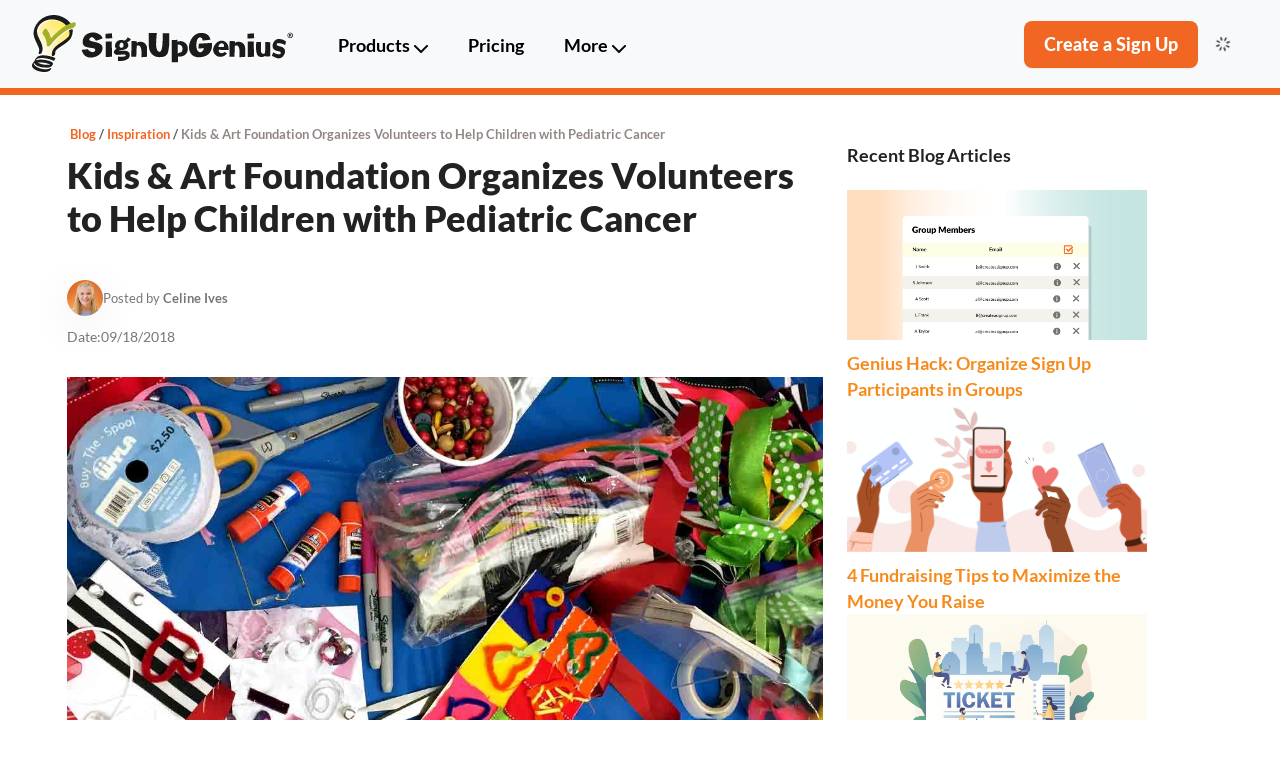

--- FILE ---
content_type: text/html; charset=utf-8
request_url: https://www.signupgenius.com/blog/use-case-study-kids-art-foundation.cfm
body_size: 33655
content:
<!DOCTYPE html><!--JV_CtPG_fS28ljBjYRT_D--><html lang="en"><head><meta charSet="utf-8"/><meta name="viewport" content="width=device-width, initial-scale=1"/><link rel="preload" as="image" href="/n_images/SUG-Logo-Full-Color.svg"/><link rel="preload" as="image" imageSrcSet="/_next/image?url=https%3A%2F%2Fcdn.sanity.io%2Fimages%2Fqiodnnh0%2Fproduction%2F6e92250a4ecba8400a32edecfb3cadf8800609c9-64x64.png%3Fq%3D100%26fit%3Dmax%26auto%3Dformat&amp;w=640&amp;q=100 640w, /_next/image?url=https%3A%2F%2Fcdn.sanity.io%2Fimages%2Fqiodnnh0%2Fproduction%2F6e92250a4ecba8400a32edecfb3cadf8800609c9-64x64.png%3Fq%3D100%26fit%3Dmax%26auto%3Dformat&amp;w=750&amp;q=100 750w, /_next/image?url=https%3A%2F%2Fcdn.sanity.io%2Fimages%2Fqiodnnh0%2Fproduction%2F6e92250a4ecba8400a32edecfb3cadf8800609c9-64x64.png%3Fq%3D100%26fit%3Dmax%26auto%3Dformat&amp;w=828&amp;q=100 828w, /_next/image?url=https%3A%2F%2Fcdn.sanity.io%2Fimages%2Fqiodnnh0%2Fproduction%2F6e92250a4ecba8400a32edecfb3cadf8800609c9-64x64.png%3Fq%3D100%26fit%3Dmax%26auto%3Dformat&amp;w=1080&amp;q=100 1080w, /_next/image?url=https%3A%2F%2Fcdn.sanity.io%2Fimages%2Fqiodnnh0%2Fproduction%2F6e92250a4ecba8400a32edecfb3cadf8800609c9-64x64.png%3Fq%3D100%26fit%3Dmax%26auto%3Dformat&amp;w=1200&amp;q=100 1200w, /_next/image?url=https%3A%2F%2Fcdn.sanity.io%2Fimages%2Fqiodnnh0%2Fproduction%2F6e92250a4ecba8400a32edecfb3cadf8800609c9-64x64.png%3Fq%3D100%26fit%3Dmax%26auto%3Dformat&amp;w=1920&amp;q=100 1920w, /_next/image?url=https%3A%2F%2Fcdn.sanity.io%2Fimages%2Fqiodnnh0%2Fproduction%2F6e92250a4ecba8400a32edecfb3cadf8800609c9-64x64.png%3Fq%3D100%26fit%3Dmax%26auto%3Dformat&amp;w=2048&amp;q=100 2048w, /_next/image?url=https%3A%2F%2Fcdn.sanity.io%2Fimages%2Fqiodnnh0%2Fproduction%2F6e92250a4ecba8400a32edecfb3cadf8800609c9-64x64.png%3Fq%3D100%26fit%3Dmax%26auto%3Dformat&amp;w=3840&amp;q=100 3840w" imageSizes="100vw"/><link rel="preload" as="image" imageSrcSet="/_next/image?url=https%3A%2F%2Fcdn.sanity.io%2Fimages%2Fqiodnnh0%2Fproduction%2F1e67e3de52fd05a125a51621053aef135ba4a926-1200x600.jpg%3Fq%3D100%26fit%3Dmax%26auto%3Dformat&amp;w=640&amp;q=100 640w, /_next/image?url=https%3A%2F%2Fcdn.sanity.io%2Fimages%2Fqiodnnh0%2Fproduction%2F1e67e3de52fd05a125a51621053aef135ba4a926-1200x600.jpg%3Fq%3D100%26fit%3Dmax%26auto%3Dformat&amp;w=750&amp;q=100 750w, /_next/image?url=https%3A%2F%2Fcdn.sanity.io%2Fimages%2Fqiodnnh0%2Fproduction%2F1e67e3de52fd05a125a51621053aef135ba4a926-1200x600.jpg%3Fq%3D100%26fit%3Dmax%26auto%3Dformat&amp;w=828&amp;q=100 828w, /_next/image?url=https%3A%2F%2Fcdn.sanity.io%2Fimages%2Fqiodnnh0%2Fproduction%2F1e67e3de52fd05a125a51621053aef135ba4a926-1200x600.jpg%3Fq%3D100%26fit%3Dmax%26auto%3Dformat&amp;w=1080&amp;q=100 1080w, /_next/image?url=https%3A%2F%2Fcdn.sanity.io%2Fimages%2Fqiodnnh0%2Fproduction%2F1e67e3de52fd05a125a51621053aef135ba4a926-1200x600.jpg%3Fq%3D100%26fit%3Dmax%26auto%3Dformat&amp;w=1200&amp;q=100 1200w, /_next/image?url=https%3A%2F%2Fcdn.sanity.io%2Fimages%2Fqiodnnh0%2Fproduction%2F1e67e3de52fd05a125a51621053aef135ba4a926-1200x600.jpg%3Fq%3D100%26fit%3Dmax%26auto%3Dformat&amp;w=1920&amp;q=100 1920w, /_next/image?url=https%3A%2F%2Fcdn.sanity.io%2Fimages%2Fqiodnnh0%2Fproduction%2F1e67e3de52fd05a125a51621053aef135ba4a926-1200x600.jpg%3Fq%3D100%26fit%3Dmax%26auto%3Dformat&amp;w=2048&amp;q=100 2048w, /_next/image?url=https%3A%2F%2Fcdn.sanity.io%2Fimages%2Fqiodnnh0%2Fproduction%2F1e67e3de52fd05a125a51621053aef135ba4a926-1200x600.jpg%3Fq%3D100%26fit%3Dmax%26auto%3Dformat&amp;w=3840&amp;q=100 3840w" imageSizes="(max-width: 992px) 100vw, 70vw"/><link rel="preload" as="image" imageSrcSet="/_next/image?url=https%3A%2F%2Fcdn.sanity.io%2Fimages%2Fqiodnnh0%2Fproduction%2F0ee2a14aa9c88e73ce503e71350eb52a3aa8f29f-1114x557.png%3Fq%3D100%26fit%3Dmax%26auto%3Dformat&amp;w=256&amp;q=100 256w, /_next/image?url=https%3A%2F%2Fcdn.sanity.io%2Fimages%2Fqiodnnh0%2Fproduction%2F0ee2a14aa9c88e73ce503e71350eb52a3aa8f29f-1114x557.png%3Fq%3D100%26fit%3Dmax%26auto%3Dformat&amp;w=384&amp;q=100 384w, /_next/image?url=https%3A%2F%2Fcdn.sanity.io%2Fimages%2Fqiodnnh0%2Fproduction%2F0ee2a14aa9c88e73ce503e71350eb52a3aa8f29f-1114x557.png%3Fq%3D100%26fit%3Dmax%26auto%3Dformat&amp;w=640&amp;q=100 640w, /_next/image?url=https%3A%2F%2Fcdn.sanity.io%2Fimages%2Fqiodnnh0%2Fproduction%2F0ee2a14aa9c88e73ce503e71350eb52a3aa8f29f-1114x557.png%3Fq%3D100%26fit%3Dmax%26auto%3Dformat&amp;w=750&amp;q=100 750w, /_next/image?url=https%3A%2F%2Fcdn.sanity.io%2Fimages%2Fqiodnnh0%2Fproduction%2F0ee2a14aa9c88e73ce503e71350eb52a3aa8f29f-1114x557.png%3Fq%3D100%26fit%3Dmax%26auto%3Dformat&amp;w=828&amp;q=100 828w, /_next/image?url=https%3A%2F%2Fcdn.sanity.io%2Fimages%2Fqiodnnh0%2Fproduction%2F0ee2a14aa9c88e73ce503e71350eb52a3aa8f29f-1114x557.png%3Fq%3D100%26fit%3Dmax%26auto%3Dformat&amp;w=1080&amp;q=100 1080w, /_next/image?url=https%3A%2F%2Fcdn.sanity.io%2Fimages%2Fqiodnnh0%2Fproduction%2F0ee2a14aa9c88e73ce503e71350eb52a3aa8f29f-1114x557.png%3Fq%3D100%26fit%3Dmax%26auto%3Dformat&amp;w=1200&amp;q=100 1200w, /_next/image?url=https%3A%2F%2Fcdn.sanity.io%2Fimages%2Fqiodnnh0%2Fproduction%2F0ee2a14aa9c88e73ce503e71350eb52a3aa8f29f-1114x557.png%3Fq%3D100%26fit%3Dmax%26auto%3Dformat&amp;w=1920&amp;q=100 1920w, /_next/image?url=https%3A%2F%2Fcdn.sanity.io%2Fimages%2Fqiodnnh0%2Fproduction%2F0ee2a14aa9c88e73ce503e71350eb52a3aa8f29f-1114x557.png%3Fq%3D100%26fit%3Dmax%26auto%3Dformat&amp;w=2048&amp;q=100 2048w, /_next/image?url=https%3A%2F%2Fcdn.sanity.io%2Fimages%2Fqiodnnh0%2Fproduction%2F0ee2a14aa9c88e73ce503e71350eb52a3aa8f29f-1114x557.png%3Fq%3D100%26fit%3Dmax%26auto%3Dformat&amp;w=3840&amp;q=100 3840w" imageSizes="(max-width: 767px) 100vw, 30vw"/><link rel="preload" as="image" imageSrcSet="/_next/image?url=https%3A%2F%2Fcdn.sanity.io%2Fimages%2Fqiodnnh0%2Fproduction%2F709b403187145529203ca9935a4f9494f7aecb46-1260x630.png%3Fq%3D100%26fit%3Dmax%26auto%3Dformat&amp;w=256&amp;q=100 256w, /_next/image?url=https%3A%2F%2Fcdn.sanity.io%2Fimages%2Fqiodnnh0%2Fproduction%2F709b403187145529203ca9935a4f9494f7aecb46-1260x630.png%3Fq%3D100%26fit%3Dmax%26auto%3Dformat&amp;w=384&amp;q=100 384w, /_next/image?url=https%3A%2F%2Fcdn.sanity.io%2Fimages%2Fqiodnnh0%2Fproduction%2F709b403187145529203ca9935a4f9494f7aecb46-1260x630.png%3Fq%3D100%26fit%3Dmax%26auto%3Dformat&amp;w=640&amp;q=100 640w, /_next/image?url=https%3A%2F%2Fcdn.sanity.io%2Fimages%2Fqiodnnh0%2Fproduction%2F709b403187145529203ca9935a4f9494f7aecb46-1260x630.png%3Fq%3D100%26fit%3Dmax%26auto%3Dformat&amp;w=750&amp;q=100 750w, /_next/image?url=https%3A%2F%2Fcdn.sanity.io%2Fimages%2Fqiodnnh0%2Fproduction%2F709b403187145529203ca9935a4f9494f7aecb46-1260x630.png%3Fq%3D100%26fit%3Dmax%26auto%3Dformat&amp;w=828&amp;q=100 828w, /_next/image?url=https%3A%2F%2Fcdn.sanity.io%2Fimages%2Fqiodnnh0%2Fproduction%2F709b403187145529203ca9935a4f9494f7aecb46-1260x630.png%3Fq%3D100%26fit%3Dmax%26auto%3Dformat&amp;w=1080&amp;q=100 1080w, /_next/image?url=https%3A%2F%2Fcdn.sanity.io%2Fimages%2Fqiodnnh0%2Fproduction%2F709b403187145529203ca9935a4f9494f7aecb46-1260x630.png%3Fq%3D100%26fit%3Dmax%26auto%3Dformat&amp;w=1200&amp;q=100 1200w, /_next/image?url=https%3A%2F%2Fcdn.sanity.io%2Fimages%2Fqiodnnh0%2Fproduction%2F709b403187145529203ca9935a4f9494f7aecb46-1260x630.png%3Fq%3D100%26fit%3Dmax%26auto%3Dformat&amp;w=1920&amp;q=100 1920w, /_next/image?url=https%3A%2F%2Fcdn.sanity.io%2Fimages%2Fqiodnnh0%2Fproduction%2F709b403187145529203ca9935a4f9494f7aecb46-1260x630.png%3Fq%3D100%26fit%3Dmax%26auto%3Dformat&amp;w=2048&amp;q=100 2048w, /_next/image?url=https%3A%2F%2Fcdn.sanity.io%2Fimages%2Fqiodnnh0%2Fproduction%2F709b403187145529203ca9935a4f9494f7aecb46-1260x630.png%3Fq%3D100%26fit%3Dmax%26auto%3Dformat&amp;w=3840&amp;q=100 3840w" imageSizes="(max-width: 767px) 100vw, 30vw"/><link rel="preload" as="image" imageSrcSet="/_next/image?url=https%3A%2F%2Fcdn.sanity.io%2Fimages%2Fqiodnnh0%2Fproduction%2F40212c90a60dbbe5b3cd739a1b22f6f3822c589f-1114x557.png%3Fq%3D100%26fit%3Dmax%26auto%3Dformat&amp;w=256&amp;q=100 256w, /_next/image?url=https%3A%2F%2Fcdn.sanity.io%2Fimages%2Fqiodnnh0%2Fproduction%2F40212c90a60dbbe5b3cd739a1b22f6f3822c589f-1114x557.png%3Fq%3D100%26fit%3Dmax%26auto%3Dformat&amp;w=384&amp;q=100 384w, /_next/image?url=https%3A%2F%2Fcdn.sanity.io%2Fimages%2Fqiodnnh0%2Fproduction%2F40212c90a60dbbe5b3cd739a1b22f6f3822c589f-1114x557.png%3Fq%3D100%26fit%3Dmax%26auto%3Dformat&amp;w=640&amp;q=100 640w, /_next/image?url=https%3A%2F%2Fcdn.sanity.io%2Fimages%2Fqiodnnh0%2Fproduction%2F40212c90a60dbbe5b3cd739a1b22f6f3822c589f-1114x557.png%3Fq%3D100%26fit%3Dmax%26auto%3Dformat&amp;w=750&amp;q=100 750w, /_next/image?url=https%3A%2F%2Fcdn.sanity.io%2Fimages%2Fqiodnnh0%2Fproduction%2F40212c90a60dbbe5b3cd739a1b22f6f3822c589f-1114x557.png%3Fq%3D100%26fit%3Dmax%26auto%3Dformat&amp;w=828&amp;q=100 828w, /_next/image?url=https%3A%2F%2Fcdn.sanity.io%2Fimages%2Fqiodnnh0%2Fproduction%2F40212c90a60dbbe5b3cd739a1b22f6f3822c589f-1114x557.png%3Fq%3D100%26fit%3Dmax%26auto%3Dformat&amp;w=1080&amp;q=100 1080w, /_next/image?url=https%3A%2F%2Fcdn.sanity.io%2Fimages%2Fqiodnnh0%2Fproduction%2F40212c90a60dbbe5b3cd739a1b22f6f3822c589f-1114x557.png%3Fq%3D100%26fit%3Dmax%26auto%3Dformat&amp;w=1200&amp;q=100 1200w, /_next/image?url=https%3A%2F%2Fcdn.sanity.io%2Fimages%2Fqiodnnh0%2Fproduction%2F40212c90a60dbbe5b3cd739a1b22f6f3822c589f-1114x557.png%3Fq%3D100%26fit%3Dmax%26auto%3Dformat&amp;w=1920&amp;q=100 1920w, /_next/image?url=https%3A%2F%2Fcdn.sanity.io%2Fimages%2Fqiodnnh0%2Fproduction%2F40212c90a60dbbe5b3cd739a1b22f6f3822c589f-1114x557.png%3Fq%3D100%26fit%3Dmax%26auto%3Dformat&amp;w=2048&amp;q=100 2048w, /_next/image?url=https%3A%2F%2Fcdn.sanity.io%2Fimages%2Fqiodnnh0%2Fproduction%2F40212c90a60dbbe5b3cd739a1b22f6f3822c589f-1114x557.png%3Fq%3D100%26fit%3Dmax%26auto%3Dformat&amp;w=3840&amp;q=100 3840w" imageSizes="(max-width: 767px) 100vw, 30vw"/><link rel="stylesheet" href="/_next/static/css/d335f5f0c81d31b2.css" data-precedence="next"/><link rel="stylesheet" href="/_next/static/css/c559537298467a52.css" data-precedence="next"/><link rel="stylesheet" href="/_next/static/css/1dfbcb58a3ece1a0.css" data-precedence="next"/><link rel="stylesheet" href="/_next/static/css/f2f00a7b4e5c9e22.css" data-precedence="next"/><link rel="stylesheet" href="/_next/static/css/db00d4e00438056d.css" data-precedence="next"/><link rel="stylesheet" href="/_next/static/css/5fa2be6586b9945b.css" data-precedence="next"/><link rel="stylesheet" href="/_next/static/css/9c5ebe7841f068e0.css" data-precedence="next"/><link rel="stylesheet" href="/_next/static/css/adb2cf92464e1f3d.css" data-precedence="next"/><link rel="stylesheet" href="/_next/static/css/98f31fa19986a7e2.css" data-precedence="next"/><link rel="stylesheet" href="/_next/static/css/de2ecd2061cee572.css" data-precedence="next"/><link rel="stylesheet" href="/_next/static/css/bc32c7b2cee15433.css" data-precedence="next"/><link rel="preload" as="script" fetchPriority="low" href="/_next/static/chunks/webpack-0fe665a19294f375.js"/><script src="/_next/static/chunks/4bd1b696-f2a5235c67c67b30.js" async=""></script><script src="/_next/static/chunks/1255-60176e9e7eb3cdf5.js" async=""></script><script src="/_next/static/chunks/main-app-b2874c8ef16d3a30.js" async=""></script><script src="/_next/static/chunks/59650de3-1faff6ea98317a92.js" async=""></script><script src="/_next/static/chunks/2619-e6cb6cc2572e4af5.js" async=""></script><script src="/_next/static/chunks/1356-af7212438a6195ec.js" async=""></script><script src="/_next/static/chunks/440-cd868f6e335bb740.js" async=""></script><script src="/_next/static/chunks/7195-ff8f2ed5302c3c64.js" async=""></script><script src="/_next/static/chunks/1029-aa0eba64c9467896.js" async=""></script><script src="/_next/static/chunks/6363-71a08727b548b5c0.js" async=""></script><script src="/_next/static/chunks/358-7f9c008f89ef9b91.js" async=""></script><script src="/_next/static/chunks/8424-90eb781181440afd.js" async=""></script><script src="/_next/static/chunks/1464-d8b9ecf5dd2e717d.js" async=""></script><script src="/_next/static/chunks/1795-b7f74e9e4d1f0059.js" async=""></script><script src="/_next/static/chunks/6428-5eb0ac510c72c854.js" async=""></script><script src="/_next/static/chunks/4312-ad9c59afa077db83.js" async=""></script><script src="/_next/static/chunks/app/(frontend)/layout-74257262a6318ff9.js" async=""></script><script src="/_next/static/chunks/53c13509-7bb12005682ffe27.js" async=""></script><script src="/_next/static/chunks/795d4814-6a98ee218644aae3.js" async=""></script><script src="/_next/static/chunks/5e22fd23-63eb4bc2cad2d573.js" async=""></script><script src="/_next/static/chunks/f8025e75-24999552d323009c.js" async=""></script><script src="/_next/static/chunks/94730671-f1a45a8c9731280a.js" async=""></script><script src="/_next/static/chunks/9c4e2130-29e1539b03edc68c.js" async=""></script><script src="/_next/static/chunks/66ec4792-dadadeebd5621e3f.js" async=""></script><script src="/_next/static/chunks/b563f954-778b0da6de7c046d.js" async=""></script><script src="/_next/static/chunks/ee560e2c-65f5e10b9e1f8806.js" async=""></script><script src="/_next/static/chunks/3324-88350aa5370ce7d3.js" async=""></script><script src="/_next/static/chunks/8594-18df481e45137ee7.js" async=""></script><script src="/_next/static/chunks/app/not-found-939a87aef83ed684.js" async=""></script><script src="/_next/static/chunks/app/(frontend)/not-found-81ec642888de3fcd.js" async=""></script><script src="/_next/static/chunks/app/(frontend)/blog/%5Bslug%5D/loading-18ec2a86f76bc4e7.js" async=""></script><script src="/_next/static/chunks/1291-f3e71b5e972191af.js" async=""></script><script src="/_next/static/chunks/2555-eb2f2362bb21868f.js" async=""></script><script src="/_next/static/chunks/7664-1d0165d71287c5f6.js" async=""></script><script src="/_next/static/chunks/6896-2dd54d700d569151.js" async=""></script><script src="/_next/static/chunks/8310-544d0454da3ca6b6.js" async=""></script><script src="/_next/static/chunks/app/(frontend)/blog/page-35201bebf4f3a100.js" async=""></script><script src="/_next/static/chunks/8e1d74a4-b7a10e423d67f74a.js" async=""></script><script src="/_next/static/chunks/7192-b4d22cca3e9b5c2a.js" async=""></script><script src="/_next/static/chunks/7257-62251cac0619948e.js" async=""></script><script src="/_next/static/chunks/app/(frontend)/blog/%5Bslug%5D/page-b97687bf1b6adb31.js" async=""></script><title>Kids &amp; Art Foundation Organizes Volunteers to Help Children with Pediatric Cancer</title><meta name="description" content="See how SignUpGenius helps the Kids &amp; Art Foundation organize volunteers for their art workshops, providing memorable experiences and comfort to children with cancer."/><meta name="author" content="SignUpGenius"/><meta name="keywords" content="sign up form list sheet potluck snacks schedule group scheduling calendar register reservation volunteer free online sheets forms schedules management software SAAS website event planning organizing churches temples sports leagues nonprofits schools businesses clubs"/><meta name="fb:app_id" content="266809897176355"/><meta name="p:domain_verify" content="2f701dfedec251b9262e5046c1082d80"/><link rel="canonical" href="https://www.signupgenius.com/blog/use-case-study-kids-art-foundation"/><meta property="og:title" content="Kids &amp; Art Foundation Organizes Volunteers to Help Children with Pediatric Cancer"/><meta property="og:description" content="See how SignUpGenius helps the Kids &amp; Art Foundation organize volunteers for their art workshops, providing memorable experiences and comfort to children with cancer."/><meta property="og:url" content="https://www.signupgenius.com/blog/use-case-study-kids-art-foundation"/><meta property="og:image" content="https://cdn.sanity.io/images/qiodnnh0/production/1e67e3de52fd05a125a51621053aef135ba4a926-1200x600.jpg?rect=26,0,1148,600&amp;w=1200&amp;h=627&amp;q=100&amp;fit=crop&amp;auto=format"/><meta property="og:image:alt" content="Cover image"/><meta property="og:image:width" content="1200"/><meta property="og:image:height" content="627"/><meta name="twitter:card" content="summary_large_image"/><meta name="twitter:title" content="Kids &amp; Art Foundation Organizes Volunteers to Help Children with Pediatric Cancer"/><meta name="twitter:description" content="See how SignUpGenius helps the Kids &amp; Art Foundation organize volunteers for their art workshops, providing memorable experiences and comfort to children with cancer."/><meta name="twitter:image" content="https://cdn.sanity.io/images/qiodnnh0/production/1e67e3de52fd05a125a51621053aef135ba4a926-1200x600.jpg?rect=26,0,1148,600&amp;w=1200&amp;h=627&amp;q=100&amp;fit=crop&amp;auto=format"/><meta name="twitter:image:alt" content="Cover image"/><meta name="twitter:image:width" content="1200"/><meta name="twitter:image:height" content="627"/><link rel="icon" href="/favicon.ico" type="image/x-icon" sizes="16x16"/><link rel="stylesheet" href="https://cdn.signupgenius.com/vendor/latest/fontawesome/css/all.min.css" crossorigin="anonymous" referrerPolicy="no-referrer"/><script src="/_next/static/chunks/polyfills-42372ed130431b0a.js" noModule=""></script></head><body><div hidden=""><!--$--><!--/$--></div><!--$!--><template data-dgst="BAILOUT_TO_CLIENT_SIDE_RENDERING"></template><!--/$--><nav class="header bg-body-tertiary navbar navbar-expand-lg navbar-light"><div class="container"><div class="d-lg-none"><div class="d-flex align-items-center mobile-header-gap"><button type="button" aria-label="Open menu" class="sgn-btn hamburger-menu btn btn-text"><svg width="24" height="32" viewBox="0 0 28 32" fill="none" xmlns="http://www.w3.org/2000/svg"><path d="M0 5.5C0 4.66875 0.66875 4 1.5 4H26.5C27.3312 4 28 4.66875 28 5.5C28 6.33125 27.3312 7 26.5 7H1.5C0.66875 7 0 6.33125 0 5.5ZM0 16C0 15.1687 0.66875 14.5 1.5 14.5H26.5C27.3312 14.5 28 15.1687 28 16C28 16.8313 27.3312 17.5 26.5 17.5H1.5C0.66875 17.5 0 16.8313 0 16ZM28 26.5C28 27.3312 27.3312 28 26.5 28H1.5C0.66875 28 0 27.3312 0 26.5C0 25.6688 0.66875 25 1.5 25H26.5C27.3312 25 28 25.6688 28 26.5Z" fill="black"></path></svg></button><a class="" href="/"><img alt="SignUpGenius Logo" width="182" height="40" decoding="async" data-nimg="1" class="header-logo d-none d-md-block" style="color:transparent" src="/n_images/SUG-Logo-Full-Color.svg"/><svg width="31" height="41" viewBox="0 0 31 41" fill="none" xmlns="http://www.w3.org/2000/svg" class="d-block d-md-none" role="img" aria-hidden="true"><path d="M5.93331 26.1362V27.6948L14.3261 29.1636L15.7749 24.5476L25.7463 16.0449L27.7546 10.5196L22.0195 2.66634L13.277 1.19763L6.8925 3.30581L3.965 6.20334L2.60617 11.9484L5.92333 21.4002L5.79344 25.7565" fill="url(#paint0_linear_2054_914)"></path><path d="M7.64142 26.3959C9.08018 22.6891 6.63229 19.1921 5.19353 15.9049C4.38422 14.3362 4.08447 12.5578 4.31428 10.8093C4.67397 9.20068 5.53323 7.74193 6.76217 6.62289C9.73961 3.98516 13.8761 3.02599 17.7327 4.07509C21.6294 4.98431 25.0764 7.48214 26.3454 11.109C26.705 12.1182 26.805 13.1973 26.6551 14.2563L26.5652 14.5561C26.5951 14.4162 26.5951 14.4262 26.5652 14.596L26.4752 14.8958C26.3054 15.3653 26.6451 14.5961 26.3853 15.0656L26.0756 15.5852L25.7659 15.9349C24.5169 17.2338 23.0881 18.3528 21.5295 19.2521C18.2923 21.3203 14.0559 23.998 14.4456 28.3542C14.4855 29.0436 15.0151 29.4333 15.6745 29.0436C16.4039 28.614 16.8435 27.8446 16.8535 27.0153C16.8535 26.8655 16.8535 26.7256 16.8135 26.5857C16.7736 26.4558 16.8535 26.1161 16.8135 26.4159C16.7736 26.7156 16.8535 26.1561 16.9035 26.0262C16.9534 25.8963 16.8135 26.3259 16.9434 25.8963C17.0733 25.4667 17.1532 25.4268 16.9434 25.8064L17.1133 25.4567C17.3231 25.067 16.9035 25.7565 17.1532 25.3668L17.5029 24.9471C18.3322 24.1378 19.2415 23.4085 20.2106 22.789C22.6585 21.1504 25.3262 19.6817 27.1646 17.3537C29.1829 14.4961 29.4926 10.7893 27.9939 7.64197C26.3753 4.39476 22.3987 1.85697 18.632 0.987716C11.8878 -0.451048 5.07362 3.12591 2.49583 9.45048C1.88635 10.9292 1.63657 12.5278 1.79643 14.1165C2.01625 15.6351 2.46587 17.1039 3.14528 18.4727C3.75476 19.8515 4.50411 21.2303 5.07362 22.6591C5.6731 23.7282 5.82298 24.9771 5.51324 26.1561C5.12358 27.1952 5.20351 27.7147 5.99283 27.7547C6.78215 27.7947 7.39164 26.9354 7.61145 26.3259V26.3659L7.64142 26.3959Z" fill="white"></path><path d="M6.94237 25.7065C8.38113 21.9997 5.93322 18.5027 4.49446 15.2155C3.67516 13.6669 3.35544 11.8984 3.57525 10.1699C3.93494 8.56126 4.7942 7.10251 6.02315 5.98347C9.00059 3.34574 13.137 2.38657 16.9937 3.43567C20.8904 4.34489 24.3374 6.84272 25.6063 10.4696C25.966 11.4787 26.0659 12.5578 25.9161 13.6169L25.8261 13.9167C25.8561 13.7768 25.8561 13.7867 25.8261 13.9566L25.7362 14.2564C25.5664 14.726 25.9061 13.9566 25.6463 14.4262L25.3865 14.8559L25.0768 15.2055C23.8279 16.5044 22.3991 17.6235 20.8404 18.5327C17.6032 20.6908 13.3668 23.3186 13.7565 27.6849C13.7965 28.3743 14.326 28.7639 14.9854 28.3742C15.7148 27.9446 16.1545 27.1753 16.1644 26.346C16.1644 26.1961 16.1644 26.0562 16.1245 25.9164C16.0845 25.7865 16.1644 25.4468 16.1245 25.7465C16.0845 26.0463 16.1644 25.4867 16.2144 25.3568C16.2644 25.227 16.1245 25.6566 16.2544 25.227C16.3843 24.7973 16.4642 24.7573 16.2544 25.137L16.4242 24.7873C16.634 24.3977 16.2144 25.087 16.4642 24.6974L16.8139 24.2678C17.6432 23.4585 18.5524 22.7291 19.5216 22.1096C21.9695 20.471 24.6372 19.0023 26.4756 16.6743C28.4739 13.7768 28.7836 10.06 27.3049 6.87272C25.7262 3.59554 21.7097 1.17761 17.9429 0.308353C11.1987 -1.11043 4.39455 2.4765 1.84674 8.81106C1.22727 10.2698 0.96749 11.8484 1.10737 13.4271C1.32718 14.9458 1.78679 16.4145 2.4662 17.7833C3.12564 19.2121 3.82504 20.541 4.39455 21.9697C4.99404 23.0388 5.14391 24.2878 4.83418 25.4667C4.44451 26.5058 4.52444 27.0254 5.31376 27.0653C6.10309 27.1053 6.71256 26.246 6.93237 25.6366V25.6766L6.94237 25.7065Z" fill="#1B1B1C"></path><path d="M16.7839 30.4723C14.296 29.3433 11.6084 28.7138 8.87071 28.6139C7.52186 28.494 6.17302 28.7238 4.93408 29.2633C3.71513 29.9727 2.8259 31.1417 2.48619 32.5005C1.69687 35.1782 4.97405 36.2973 6.99231 36.727C8.37113 37.0167 9.77993 37.1366 11.1887 37.0766C12.3877 37.1566 13.5667 36.7469 14.4659 35.9576C15.2053 35.0484 15.7348 34.0193 14.5958 33.24C13.3968 32.5605 12.0779 32.1209 10.7091 31.941C7.69171 31.3415 2.96577 30.782 1.21728 34.0093C0.39798 35.1383 0.587819 36.687 1.6569 37.5962C2.62607 38.4754 3.79507 39.1049 5.06398 39.4546C7.51188 40.2339 10.7891 40.6136 13.0171 39.1049C13.4268 38.7852 13.7365 38.3456 13.8964 37.856C13.9364 37.6861 14.1062 36.9967 13.7265 37.2965C12.1179 38.1757 10.2395 38.4554 8.43108 38.0758C6.6626 37.8659 4.96406 37.2465 3.48533 36.2673C3.10566 35.9876 2.74596 35.6678 2.43623 35.3181C2.25638 35.1083 2.10651 34.8785 1.99661 34.6287L1.90669 34.4589C1.84674 34.1691 1.84674 34.1092 1.90669 34.289C2.92581 33.6296 4.14477 33.3398 5.36372 33.4697C7.73169 33.3898 10.0897 33.7495 12.3177 34.5488C12.8873 34.7586 13.7165 35.0683 13.9763 35.6279C13.5367 34.7186 15.0654 34.4189 14.2361 34.7686L13.9264 34.8586L13.0971 35.0284C11.7183 35.2182 10.3195 35.2083 8.94065 34.9885C7.45193 34.8186 2.81591 33.8294 3.69516 31.3616C3.65519 31.5314 3.56526 31.5714 3.73512 31.4015L4.25468 31.0518C4.71428 30.832 5.19387 30.6921 5.69344 30.6221C6.89241 30.4423 8.12135 30.4423 9.32032 30.6221C11.5184 30.8519 13.6566 31.4415 15.6649 32.3507C16.1445 32.5605 17.1936 30.6222 16.7539 30.4523V30.5023L16.7839 30.4723Z" fill="white"></path><path d="M16.1245 29.773C13.6366 28.6439 10.9489 28.0145 8.2113 27.9146C6.86246 27.7947 5.51361 28.0245 4.27468 28.564C3.01576 29.2634 2.11654 30.4524 1.78683 31.8412C0.997504 34.5189 4.27468 35.6379 6.29295 36.0676C7.67177 36.3573 9.08055 36.4772 10.4893 36.4173C11.6883 36.4972 12.8673 36.0975 13.7665 35.3082C14.5059 34.399 15.0354 33.3699 13.8964 32.5906C12.6974 31.9111 11.3786 31.4715 9.99977 31.2917C6.98236 30.6922 2.25642 30.1327 0.507926 33.3599C-0.311371 34.4889 -0.121531 36.0476 0.947551 36.9468C1.9367 37.826 3.11568 38.4655 4.40457 38.8052C6.85247 39.5845 10.1297 39.9642 12.3577 38.4555C12.7674 38.1358 13.0771 37.6962 13.237 37.2066C13.2769 37.0367 13.4468 36.3473 13.0671 36.6471C11.4585 37.5263 9.58012 37.8061 7.77168 37.4264C5.98321 37.2266 4.27469 36.6071 2.78597 35.608C2.40629 35.3282 2.0466 35.0085 1.73687 34.6588C1.55702 34.449 1.40715 34.2192 1.29724 33.9694L1.20732 33.7995C1.14737 33.5098 1.14737 33.4498 1.20732 33.6296C2.26641 33.0202 3.48536 32.7304 4.70432 32.8103C7.07228 32.7304 9.43025 33.0901 11.6583 33.8894C12.2278 34.0993 13.0571 34.409 13.3169 34.9685C12.8773 34.0593 14.406 33.7596 13.5767 34.1093L13.267 34.1992L12.4377 34.369C11.0589 34.5588 9.66006 34.5489 8.28125 34.3291C6.75256 34.1192 2.11654 33.1201 2.98579 30.6622C2.94583 30.8321 2.8559 30.872 3.02575 30.7022L3.54531 30.3525C4.00492 30.1327 4.48451 29.9928 4.98408 29.9229C6.18305 29.743 7.412 29.743 8.61097 29.9229C10.8091 30.1527 12.9472 30.7421 14.9555 31.6514C15.4351 31.8612 16.4842 29.9228 16.0446 29.753L16.0845 29.803L16.1245 29.773Z" fill="#1B1B1C"></path><path d="M8.08076 13.6669C9.73934 15.845 10.7185 18.4528 10.8783 21.1805C10.9683 22.3894 12.0573 22.5592 12.8866 21.8299C13.7159 21.1005 14.9449 19.282 16.0339 18.0731C17.2629 16.7842 18.5817 15.5753 19.9705 14.4463C22.5983 12.1982 25.3959 10.1699 28.8929 9.48049C29.912 9.10081 30.6414 8.21156 30.8212 7.15247C30.9911 6.24325 30.6514 5.38399 29.6422 5.59381C25.9254 6.32319 22.6882 8.48135 19.8007 10.8593C18.312 12.1082 16.8232 13.4071 15.4744 14.7859C14.735 15.5153 14.0456 16.2947 13.4162 17.1139C13.0265 17.7234 12.5869 18.3129 12.0973 18.8524L14.1056 19.5019C13.9457 16.2347 12.8267 13.0774 10.8684 10.4397C9.59945 8.88103 7.06164 12.4279 8.11074 13.7168L8.07076 13.6769L8.08076 13.6669Z" fill="white"></path><path d="M29.1031 5.07423C25.3463 5.80361 22.1491 7.96171 19.2616 10.3397C17.7728 11.5886 16.2841 12.8875 14.9353 14.2663C14.3058 14.8858 13.7063 15.5352 13.1468 16.2146C12.7172 13.9266 11.738 11.7684 10.3093 9.91004C9.04035 8.35138 6.50252 11.8984 7.55162 13.1873C9.2102 15.3654 10.1794 17.9731 10.3492 20.7008C10.4391 21.9097 11.5282 22.0796 12.3575 21.3502C13.1868 20.6209 14.4157 18.8024 15.5048 17.5934C16.7337 16.3046 18.0526 15.0956 19.4414 13.9666C22.0692 11.7185 24.8668 9.69026 28.3637 9.00085C29.3829 8.62118 30.1123 7.73192 30.2921 6.67283C30.462 5.76362 30.1123 4.86441 29.1031 5.07423Z" fill="#A1B025"></path><path d="M21.2791 30.8592C21.3091 31.9083 20.4598 32.7776 19.4007 32.8075C18.3416 32.8375 17.4524 31.9982 17.4324 30.9491C17.4024 29.9 18.2517 29.0308 19.3108 29.0008C19.3308 29.0008 19.3408 29.0008 19.3608 29.0008C20.3999 28.9708 21.2591 29.7901 21.2891 30.8092C21.2891 30.8292 21.2891 30.8392 21.2891 30.8592H21.2791ZM17.8621 30.8592C17.8421 31.6585 18.4815 32.318 19.2908 32.348C20.1001 32.3679 20.7696 31.7384 20.7995 30.9391C20.7995 30.9092 20.7995 30.8892 20.7995 30.8592C20.7995 30.0599 20.1401 29.4105 19.3308 29.4105C18.5215 29.4105 17.8621 30.0599 17.8621 30.8592ZM19.041 31.8484H18.6014V29.9899H19.3408C19.5706 29.97 19.8004 30.0099 20.0002 30.1198C20.1101 30.2197 20.1801 30.3596 20.1701 30.5095C20.1501 30.7293 19.9902 30.8992 19.7804 30.9391C19.9802 31.0191 20.1101 31.1989 20.1301 31.4088C20.1501 31.5686 20.1901 31.7385 20.26 31.8783H19.7804C19.7105 31.7285 19.6705 31.5686 19.6505 31.4088C19.6105 31.1989 19.5206 31.109 19.2609 31.109H19.051V31.8384L19.041 31.8484ZM19.041 30.8092H19.2509C19.5106 30.8092 19.6905 30.7193 19.6905 30.5495C19.6905 30.3796 19.5606 30.2497 19.3008 30.2497H19.041V30.8092Z" fill="#1B1B1C"></path><defs><linearGradient id="paint0_linear_2054_914" x1="5.43137" y1="26.569" x2="24.5583" y2="7.16568" gradientUnits="userSpaceOnUse"><stop stop-color="white"></stop><stop offset="0.356045" stop-color="#FFF8E2"></stop><stop offset="0.84" stop-color="#FFEC63"></stop></linearGradient></defs></svg></a></div></div><a class="d-none d-lg-block" href="/"><img alt="SignUpGenius Logo" width="261" height="58" decoding="async" data-nimg="1" class="header-logo" style="color:transparent" src="/n_images/SUG-Logo-Full-Color.svg"/></a><nav id="basic-navbar-nav" class="navbar navbar-expand navbar-light"><div class="me-auto header-center d-none d-lg-flex navbar-nav"><div class="nav-dropdown nav-dropdown--products nav-item dropdown"><a id="products-nav-dropdown" aria-expanded="false" role="button" class="dropdown-toggle nav-link" tabindex="0" href="#"><span class="d-flex align-items-center">Products<svg width="14" height="16" viewBox="0 0 14 16" fill="none" xmlns="http://www.w3.org/2000/svg" class="caret-icon"><g clip-path="url(#clip0_2002_1077)"><path d="M6.29335 10.7093C6.68397 11.1 7.31835 11.1 7.70897 10.7093L13.709 4.70935C14.0996 4.31872 14.0996 3.68435 13.709 3.29372C13.3183 2.90309 12.684 2.90309 12.2933 3.29372L6.9996 8.58747L1.70585 3.29684C1.31522 2.90622 0.680847 2.90622 0.290222 3.29684C-0.100403 3.68747 -0.100403 4.32184 0.290222 4.71247L6.29022 10.7125L6.29335 10.7093Z" fill="black"></path></g><defs><clipPath id="clip0_2002_1077"><rect width="14" height="16" fill="white" transform="translate(14 16) rotate(-180)"></rect></clipPath></defs></svg></span></a></div><a class="header-link" href="/pricing">Pricing</a><div class="nav-dropdown nav-dropdown--more nav-item dropdown"><a id="more-nav-dropdown" aria-expanded="false" role="button" class="dropdown-toggle nav-link" tabindex="0" href="#"><span class="d-flex align-items-center">More<svg width="14" height="16" viewBox="0 0 14 16" fill="none" xmlns="http://www.w3.org/2000/svg" class="caret-icon"><g clip-path="url(#clip0_2002_1077)"><path d="M6.29335 10.7093C6.68397 11.1 7.31835 11.1 7.70897 10.7093L13.709 4.70935C14.0996 4.31872 14.0996 3.68435 13.709 3.29372C13.3183 2.90309 12.684 2.90309 12.2933 3.29372L6.9996 8.58747L1.70585 3.29684C1.31522 2.90622 0.680847 2.90622 0.290222 3.29684C-0.100403 3.68747 -0.100403 4.32184 0.290222 4.71247L6.29022 10.7125L6.29335 10.7093Z" fill="black"></path></g><defs><clipPath id="clip0_2002_1077"><rect width="14" height="16" fill="white" transform="translate(14 16) rotate(-180)"></rect></clipPath></defs></svg></span></a></div></div><div class="header-right d-flex align-items-center"><button type="button" class="sgn-btn btn btn-primary"><span class="d-none d-md-inline">Create a Sign Up</span><span class="d-inline d-md-none">Create</span></button><div class="d-none d-lg-flex loading avatar-wrapper"><svg stroke="currentColor" fill="none" stroke-width="2" viewBox="0 0 24 24" stroke-linecap="round" stroke-linejoin="round" height="1em" width="1em" xmlns="http://www.w3.org/2000/svg"><path d="M12 2v4"></path><path d="m16.2 7.8 2.9-2.9"></path><path d="M18 12h4"></path><path d="m16.2 16.2 2.9 2.9"></path><path d="M12 18v4"></path><path d="m4.9 19.1 2.9-2.9"></path><path d="M2 12h4"></path><path d="m4.9 4.9 2.9 2.9"></path></svg></div><div class="d-lg-none loading"><svg stroke="currentColor" fill="none" stroke-width="2" viewBox="0 0 24 24" stroke-linecap="round" stroke-linejoin="round" height="1em" width="1em" xmlns="http://www.w3.org/2000/svg"><path d="M12 2v4"></path><path d="m16.2 7.8 2.9-2.9"></path><path d="M18 12h4"></path><path d="m16.2 16.2 2.9 2.9"></path><path d="M12 18v4"></path><path d="m4.9 19.1 2.9-2.9"></path><path d="M2 12h4"></path><path d="m4.9 4.9 2.9 2.9"></path></svg></div></div></nav></div></nav><div class="mobile-menu "><div class="mobile-menu-content"><div class="mobile-menu-section"><h3 class="mobile-menu-heading">Products</h3><a class="mobile-menu-item" href="/sign-ups"><svg width="24" height="24" viewBox="0 0 27 34" fill="none" xmlns="http://www.w3.org/2000/svg" role="img" aria-hidden="true"><path d="M13.3213 24.9739C13.9009 24.6553 14.436 23.8642 14.3803 23.1939C14.3803 23.0731 14.358 22.9412 14.358 22.8204V22.6007C14.3803 22.5128 14.4026 22.4139 14.4249 22.326V22.304L14.4583 22.2271L14.5363 22.0513L14.659 21.8425L14.6924 21.7766H14.7035C14.8039 21.6228 14.9153 21.5019 15.0157 21.381C15.4839 20.8536 16.6321 20.0076 17.4347 19.4912C19.6084 18.0629 21.9828 16.7663 23.6215 14.7227C25.1041 12.8658 25.5611 10.6684 25.1487 8.49286C24.3572 8.69064 23.5992 8.95437 22.8858 9.28399C23.1756 10.152 23.2759 11.1408 23.131 11.9319L23.0864 12.1407L23.053 12.2395C23.0195 12.3274 22.9861 12.4044 22.9526 12.4923L22.9192 12.5802L22.8969 12.6351C22.8189 12.7889 22.7185 12.9427 22.6182 13.0966C22.5402 13.2174 22.451 13.3273 22.3618 13.4372C21.4589 14.5139 19.9205 15.5138 18.5606 16.3708C15.6957 18.1947 11.9056 20.524 12.24 24.3696C12.24 24.5015 12.2846 24.6113 12.3292 24.7102C10.6905 24.1938 8.9515 23.9081 7.29054 23.8312C7.01186 23.8202 6.72205 23.8202 6.44336 23.8312C5.89714 23.8422 5.3509 23.9191 4.82698 24.0509C4.45911 24.1388 4.10238 24.2487 3.76796 24.4135C2.63093 24.9519 1.91749 26.1385 1.57192 27.2812V27.3471C1.11488 27.6658 0.735893 28.0723 0.446061 28.5997C-0.23393 29.8303 -0.167051 30.7422 0.858509 31.7531C0.947688 31.841 1.05917 31.9179 1.14835 31.9948C1.93982 32.6541 2.90963 33.0825 3.8906 33.4012C6.07549 34.0934 9.00726 34.412 11.0026 33.0826C11.2367 32.9287 11.4151 32.687 11.56 32.4343C11.638 32.2914 11.7161 32.1377 11.7718 31.9948C11.7941 31.9179 11.8498 31.7202 11.8387 31.5883C11.8387 31.4674 11.7718 31.3905 11.5935 31.5004C11.4262 31.6103 11.259 31.7092 11.0806 31.7861C9.80984 32.3904 8.23807 32.3574 6.87809 32.1816C5.32861 31.9838 3.72337 31.4894 2.44142 30.5994C2.32995 30.5225 2.21849 30.4236 2.10701 30.3357C1.89521 30.1599 1.70571 29.9731 1.5162 29.7754C1.34899 29.5996 1.23752 29.4018 1.13719 29.1821L1.11491 29.1161L1.08144 29.0172C1.04799 28.9074 1.05914 28.8854 1.08144 28.8854C1.19291 28.7975 1.3267 28.7206 1.44932 28.6437L1.54964 28.5997C1.63882 28.8634 1.77261 29.0942 1.95097 29.3139C2.10703 29.4897 2.27421 29.6545 2.47486 29.8084C3.3555 30.4676 4.62632 30.8412 5.58499 31.0389C6.8112 31.2916 8.082 31.3905 9.34166 31.3355C10.3338 31.2916 11.5823 31.1488 12.2511 30.3357C12.7416 29.7314 13.1318 29.0502 12.8531 28.4569C12.7639 28.2701 12.619 28.0943 12.3737 27.9295C11.3928 27.2593 10.0551 27.0285 8.90693 26.8088C7.55809 26.5451 5.83025 26.2924 4.24732 26.4572C3.67881 26.5121 3.13257 26.633 2.63094 26.8198L2.56406 26.8418C2.56406 26.6989 2.57519 26.5451 2.61978 26.3912L2.67554 26.3363C2.80931 26.2155 2.97652 26.1385 3.13259 26.0506H3.15487C3.55617 25.8309 4.01323 25.743 4.45913 25.6661C5.51813 25.4793 6.63286 25.5452 7.69186 25.6661C9.59807 25.8968 11.6046 26.3693 13.3436 27.1934C13.6557 27.3472 14.2577 26.4352 14.3914 25.8969C14.436 25.7101 14.436 25.5672 14.3357 25.5233L14.1908 25.4683C13.8787 25.3255 13.5554 25.2046 13.2321 25.0837L13.3324 25.0398L13.3213 24.9739ZM11.0584 29.4897C10.9134 29.5117 10.7574 29.5227 10.6013 29.5337C9.52002 29.6435 8.41645 29.5886 7.3463 29.4348C6.73319 29.3469 5.55156 29.1161 4.51485 28.6986C4.11355 28.5338 3.73452 28.347 3.42239 28.1273C3.66764 28.1163 3.91288 28.1053 4.15813 28.0943C6.22039 28.0394 8.43874 28.3361 10.3784 29.0502C10.6459 29.1491 10.9692 29.27 11.259 29.4458L11.0695 29.4897H11.0584ZM4.77125 23.8422H4.70434C4.0132 23.7873 4.1024 22.8753 4.26961 22.4358C4.62632 21.5129 4.2696 20.3043 3.87944 19.3484C3.37781 18.0958 2.74241 16.8982 2.17389 15.6786C1.60538 14.448 1.11489 13.1845 0.958831 11.844C0.802768 10.4706 1.08144 9.04226 1.60537 7.76773C3.84599 2.29603 10.0217 -1.06615 15.9855 0.307273C18.5383 0.90059 21.1467 2.16416 22.9303 4.10892C23.2202 4.42756 23.4877 4.75715 23.7218 5.10874L23.8333 5.07581C24.5133 4.83409 25.2044 4.62529 25.9179 4.48245C26.4306 4.38357 26.7316 4.61436 26.8877 4.95497C26.9991 5.21867 27.0326 5.54824 26.9657 5.86687C26.8096 6.66895 26.1519 7.7567 25.249 7.9325C22.15 8.5368 19.6307 10.3168 17.3009 12.3055C16.1081 13.3273 14.8596 14.3161 13.8006 15.4808C12.8308 16.5466 12.1174 17.8321 11.0026 18.766C10.5902 19.1176 10.1331 19.2275 9.77642 19.0957C9.46429 18.9858 9.24136 18.6891 9.19677 18.1947C8.99612 15.8764 8.2158 13.4152 6.68861 11.6023C5.72993 10.4486 8.00397 7.35018 9.12985 8.70163L9.27477 8.91039C10.4898 10.4486 11.2479 12.3275 11.6715 14.2612C11.7606 14.1514 11.861 14.0525 11.9501 13.9426C12.3626 13.4592 12.8085 12.9977 13.2544 12.5472C14.4806 11.3386 15.796 10.2069 17.1337 9.10815C18.3599 8.09732 19.6642 7.14141 21.0576 6.35032L21.0241 6.30639C19.4858 4.66928 17.3343 3.50462 15.1606 3.01019C11.7161 2.2191 8.00398 2.83438 5.38435 5.26258C4.3142 6.25144 3.47813 7.52595 3.17715 8.94332C2.85388 10.5035 3.34436 11.9759 3.97976 13.4042C5.26171 16.3049 7.42432 19.3703 6.15352 22.6336C5.95287 23.15 5.41779 23.8752 4.7601 23.8752L4.77125 23.8422Z" fill="currentColor"></path></svg><span>Sign Ups</span></a><a class="mobile-menu-item" href="/auctions"><svg width="24" height="24" viewBox="0 0 31 29" fill="none" xmlns="http://www.w3.org/2000/svg" role="img" aria-hidden="true"><path d="M29.108 3.9569C25.748 4.4969 22.7979 6.29691 20.1579 8.33691C18.7879 9.39691 17.4179 10.4969 16.1479 11.6769C15.5779 12.2169 15.0079 12.7669 14.4979 13.3569C14.1379 11.2969 13.4179 9.26689 12.1679 7.62689C11.0879 6.21689 8.68795 9.27686 9.60795 10.4769C11.058 12.3769 11.7479 14.9069 11.8679 17.2569C11.9179 18.3469 12.8579 18.5369 13.6579 17.8969C14.8079 16.9869 15.568 15.7069 16.578 14.6669C17.678 13.5269 18.9579 12.5669 20.1979 11.5769C22.5979 9.6469 25.1879 7.92687 28.3079 7.42687C29.2179 7.27687 29.9179 6.20691 30.0979 5.39691C30.2679 4.66691 30.0079 3.8069 29.0979 3.9569H29.108Z" fill="currentColor"></path><path d="M21.7879 7.15703C19.7979 3.55703 13.5079 1.38698 9.88795 2.79698C9.52795 2.92698 9.18795 3.13701 8.88795 3.38701C8.80795 3.20701 8.75794 3.01703 8.78794 2.77703C8.82794 2.38703 8.94795 2.14701 9.20795 1.94701C10.288 1.14701 13.3479 1.16699 15.4379 1.61699C17.2279 2.02699 22.8079 4.137 22.7879 6.497C23.3579 6.137 23.9479 5.797 24.5479 5.497C23.8979 4.117 22.5579 3.22698 21.3679 2.47698C19.0079 0.996977 13.7379 -0.732986 9.61793 0.327014C6.87793 1.12701 6.13793 3.127 7.62793 5.127C7.58793 5.217 7.55793 5.30702 7.52793 5.39702C6.80793 7.16702 6.09794 8.94702 5.34794 10.707C4.43794 12.897 3.45793 15.117 2.49793 17.297L2.20795 17.957C2.20795 17.957 2.19793 17.987 2.18793 18.007C0.0679328 18.767 -0.392051 20.447 0.297949 22.127C0.617949 22.897 1.16794 23.667 1.91794 24.337C4.78794 27.037 12.0479 29.557 15.8379 28.067C16.8079 27.637 17.5679 26.817 17.8079 25.727C17.9179 24.757 17.678 23.967 17.238 23.287C17.288 22.997 17.3379 22.717 17.3879 22.427C17.5379 21.577 17.7179 20.737 18.0379 19.957C18.8379 18.027 19.4779 18.427 18.6779 17.567C17.9979 16.827 16.8179 17.927 16.3279 19.167C16.0679 19.797 15.888 20.437 15.738 21.077C15.698 21.267 15.6479 21.457 15.6079 21.647C14.9279 21.127 14.1879 20.677 13.5379 20.227C13.5379 20.227 12.5979 19.577 12.0879 19.407C11.3279 19.147 11.2079 21.267 11.9679 21.627C13.0879 22.147 13.9679 22.727 14.6979 23.387C14.8779 23.557 15.0579 23.727 15.2279 23.907C15.2279 23.907 15.2279 23.927 15.2279 23.937V23.917C15.2979 23.977 15.3579 24.047 15.4179 24.107C15.7779 24.517 15.978 24.947 15.988 25.247C15.988 25.297 15.988 25.357 15.988 25.397C14.818 28.677 4.87793 24.877 3.24793 23.057C2.08793 22.037 1.13792 20.467 2.67792 19.707C2.89792 19.597 3.17794 19.507 3.50794 19.437C3.99794 19.357 4.50795 19.347 5.01795 19.377C6.66795 19.487 8.35795 20.087 9.82795 20.737C10.8579 21.187 11.2179 18.997 10.3379 18.647C9.47793 18.297 8.56792 18.037 7.64792 17.857C6.52792 17.637 5.37793 17.567 4.21793 17.647C5.93793 13.597 7.71793 9.547 9.58793 5.567C11.5179 2.657 18.1979 5.50699 19.7479 7.86699C19.8879 8.06699 19.9879 8.26702 20.0579 8.45702C20.0979 8.42702 20.1379 8.39699 20.1779 8.36699C20.7079 7.95699 21.2479 7.567 21.8079 7.187L21.7879 7.15703Z" fill="currentColor"></path><path d="M20.6979 14.4969C20.6679 14.4169 20.4679 13.747 21.5379 11.387C21.0879 11.717 20.6379 12.0569 20.1979 12.4169C19.6479 12.8569 18.6979 13.7669 18.6179 13.9269C18.5579 14.0469 18.5279 14.2969 18.5279 14.2969C18.3779 15.2769 18.9579 16.177 19.4179 16.767C20.8779 18.657 22.6679 19.987 24.2379 21.647C24.9579 22.387 25.6779 23.297 25.5479 23.757C25.4679 25.177 24.3179 24.377 23.7979 23.627C21.2779 19.997 20.0679 18.957 20.0679 18.957C19.0179 18.097 18.8979 20.497 19.5379 20.897C20.4179 21.447 20.8579 22.207 21.3379 23.067C21.8879 24.097 22.4179 25.5369 23.6979 26.1069C25.6679 27.1069 27.3979 25.757 27.4479 23.707C27.4979 22.367 26.4979 21.247 25.6979 20.327C24.1079 18.417 21.5679 16.7369 20.6979 14.4969Z" fill="currentColor"></path></svg><span>Auctions</span></a><a class="mobile-menu-item" href="/tickets"><svg width="24" height="24" viewBox="0 0 29 32" fill="none" xmlns="http://www.w3.org/2000/svg" role="img" aria-hidden="true"><path d="M21.8868 11.0276C20.9459 13.3034 19.808 15.426 18.3747 17.6361C15.7707 21.6953 13.0792 24.8682 9.37015 27.6801C8.7465 28.1615 8.62612 29.737 8.89965 30.2184C9.17318 30.6889 9.26073 30.5466 9.87343 30.1199C16.635 24.5181 22.3463 16.6295 24.5564 9.57251C23.6264 9.96639 22.7402 10.4587 21.8868 11.0058V11.0276Z" fill="currentColor"></path><path d="M27.4009 4.48499C23.7794 5.19616 20.6502 7.26401 17.8712 9.58353C16.427 10.7871 14.9827 12.0344 13.6589 13.3692C13.0571 13.9709 12.4663 14.5946 11.9411 15.262C11.4706 13.0409 10.6063 10.8637 9.18393 9.13497C7.95853 7.64698 5.48584 11.0606 6.52525 12.3298C8.17736 14.332 9.03076 17.0454 9.24958 19.5947C9.34805 20.7763 10.3765 20.9405 11.2081 20.2183C12.4116 19.1789 13.1884 17.7675 14.2387 16.5968C15.3876 15.3167 16.7443 14.2226 18.0353 13.0957C20.5627 10.9074 23.3089 8.93807 26.6679 8.2816C27.6526 8.08466 28.3637 6.89206 28.5278 6.00582C28.681 5.20712 28.3638 4.28805 27.39 4.48499H27.4009Z" fill="currentColor"></path><path d="M24.4032 3.50022C23.0903 2.95317 22.4229 2.83283 21.8212 2.70154C21.2194 2.57025 20.355 3.00791 19.7861 3.74096C17.9042 6.15895 16.1974 5.51341 15.5956 1.9466C15.3987 0.754017 13.3746 0.163185 11.8975 0.0209501C10.88 -0.07752 10.2454 0.152244 10.1907 1.11506C10.0376 3.65341 9.65461 5.76506 9.02002 7.62505C9.10755 7.67976 9.19507 7.7454 9.2826 7.83293C9.75306 8.33623 10.1688 8.88327 10.5408 9.46315C11.2082 7.49375 11.5474 5.40401 11.7991 3.11731C11.9523 1.71684 13.9217 2.52652 13.9873 3.21581C14.0529 3.86134 14.1405 4.49591 14.3921 5.05391C15.6285 7.95331 19.0421 7.67977 20.9349 5.25084C21.5585 4.45214 23.0794 4.88977 23.4186 5.85259C24.0969 5.52436 24.7971 5.23992 25.5192 4.99922C25.5411 4.43028 25.3879 3.90504 24.4251 3.50022H24.4032Z" fill="currentColor"></path><path d="M6.57972 27.6692C6.37184 27.4395 6.52502 27.1441 6.72196 26.8815C8.65854 24.2338 7.00644 20.9842 5.02609 21.0499C4.50092 21.0608 4.2274 21.1921 3.86634 21.3452C2.78317 21.8048 1.54679 19.4196 2.36737 18.9273C4.46807 17.6581 6.07644 16.3451 7.31279 14.9884C6.97361 14.2663 6.55784 13.588 6.07643 12.9644C5.51844 13.6536 4.92761 14.332 4.2602 14.9884C2.94727 16.2795 2.11574 16.9688 0.945042 17.6581C-0.488246 18.5115 0.0259959 20.273 0.441759 21.017C0.857522 21.761 1.2514 22.319 1.53587 22.7457C1.95163 23.3803 2.78316 24.2337 3.17704 23.8617C3.64751 23.4241 4.4681 22.9755 4.96045 22.9864C5.91233 22.9864 6.27339 24.0368 5.9561 25.109C5.7701 25.7107 5.14643 26.4329 4.66502 26.8487C4.29302 27.1659 4.33678 27.538 4.5556 27.9647C4.5556 27.9647 6.26242 30.7218 7.46595 31.422C8.26465 31.8925 8.40688 29.3213 7.7723 28.6758C7.22524 28.1287 6.9955 28.1069 6.60162 27.6692H6.57972Z" fill="currentColor"></path></svg><span>Tickets</span></a><a class="mobile-menu-item" href="/donations"><svg width="24" height="24" viewBox="0 0 29 28" fill="none" xmlns="http://www.w3.org/2000/svg" role="img" aria-hidden="true"><path d="M26.8041 8.9991C26.2164 9.11251 25.6597 9.28781 25.1133 9.47339C25.0308 10.4426 24.5874 11.4014 23.742 12.3706C20.4014 16.1545 15.6587 18.6702 12.4934 22.7325C11.3799 24.1244 10.7097 25.207 10.0189 26.9494C9.49308 28.2898 11.8542 27.733 12.1429 26.8154C12.4831 25.7122 12.7924 24.8461 13.9884 23.382C16.0814 20.8354 18.6796 19.1754 21.2469 17.0515C24.0513 14.7626 27.165 12.2262 27.1959 8.85474C27.0722 8.9166 26.9382 8.96817 26.8041 8.9991Z" fill="currentColor"></path><path d="M27.0209 4.91623C23.5773 5.59671 20.6079 7.55568 17.9685 9.76209C16.5972 10.9065 15.2259 12.0922 13.968 13.3604C13.401 13.9378 12.8339 14.5255 12.3287 15.1544C11.875 13.0511 11.0605 10.9787 9.70987 9.3394C8.5448 7.92688 6.19403 11.1643 7.18382 12.3706C8.75099 14.278 9.55521 16.8556 9.77173 19.2786C9.86452 20.3921 10.844 20.557 11.6379 19.8765C12.7823 18.897 13.5144 17.5464 14.5248 16.4329C15.6177 15.2163 16.8962 14.1749 18.1334 13.113C20.5357 11.0303 23.1442 9.16409 26.3301 8.53516C27.258 8.34958 27.9385 7.21547 28.1035 6.37002C28.2478 5.61736 27.9489 4.74096 27.0209 4.92655V4.91623Z" fill="currentColor"></path><path d="M8.20478 20.9489C7.10157 17.6599 5.1323 14.7833 3.50327 11.8139C2.72999 10.3807 2.02888 8.88578 1.9464 7.46295C1.7505 4.83382 4.38995 1.87475 7.17374 2.30778C8.50378 2.47275 9.66885 3.41098 10.339 4.55543L11.5659 6.73089C11.8959 7.37014 12.6382 8.21563 13.5146 7.93725C13.9786 7.7929 14.1435 7.62794 14.3497 7.48359C15.7932 6.31852 17.4222 5.22559 19.1543 4.74101C21.0308 4.11208 22.8558 4.35954 23.928 5.9164C24.6291 5.60709 25.3509 5.34934 26.0932 5.15345C24.557 2.24593 21.3917 1.41078 18.4635 3.00888C16.6489 3.88526 15.0715 5.14313 13.4218 6.05044C13.2465 5.65865 12.9784 4.94724 12.8856 4.69979C12.1124 2.33872 10.1328 0.37974 7.50368 0.0394992C2.07014 -0.5585 -1.59005 5.76176 0.688536 10.3086C2.86402 15.5772 6.59635 18.5259 7.02938 25.8978C7.08094 26.7948 7.93669 27.3 8.60686 27.3207C9.29766 27.3413 9.143 26.8257 9.15331 26.2483C9.17393 24.4234 8.8234 22.6192 8.23571 20.9489H8.20478Z" fill="currentColor"></path></svg><span>Donations</span></a><a class="mobile-menu-item" href="/payments"><svg width="24" height="24" viewBox="0 0 24 17" fill="none" xmlns="http://www.w3.org/2000/svg" role="img" aria-hidden="true"><path d="M22.0141 0.0281195C18.2401 0.769226 14.9792 2.92411 12.0832 5.34125C10.5782 6.59544 9.07319 7.89525 7.69359 9.28625C7.0665 9.91334 6.4508 10.5632 5.90352 11.2587C5.41325 8.94418 4.51253 6.67528 3.03032 4.87382C1.75334 3.32319 -0.823426 6.88049 0.25973 8.20308C1.98138 10.2896 2.8707 13.1172 3.09873 15.7738C3.20134 17.0052 4.27311 17.1762 5.13963 16.4237C6.39381 15.3405 7.20332 13.8697 8.29787 12.6497C9.49505 11.3158 10.9089 10.1756 12.2542 9.00121C14.888 6.72088 17.7499 4.66862 21.2502 3.98453C22.2763 3.7793 23.0174 2.5365 23.1884 1.61296C23.348 0.780645 23.0174 -0.17711 22.0027 0.0281195H22.0141Z" fill="currentColor"></path></svg><span>Payments</span></a></div><a class="mobile-menu-link" href="/pricing">Pricing</a><a class="mobile-menu-link" href="/templates">Templates</a><a class="mobile-menu-link" href="/resources">Resources &amp; Tips</a><a class="mobile-menu-link" href="/blog">Blog</a><a class="mobile-menu-link" href="/case-studies">Case Studies</a><a class="mobile-menu-link" href="/videos">Videos</a><a class="mobile-menu-link" href="/enterprise">Enterprise</a><a class="mobile-menu-link" href="/findasignup">Search</a><a class="mobile-menu-link" href="https://support.signupgenius.com/hc/en-us">Help</a></div></div><!--$?--><template id="B:0"></template><div class="mt-5 mb-5 container"><div class="row"><div class="col-md-6 col-12"><span style="height:286px" class="col-12 placeholder"></span><span style="margin-bottom:20px" class="col-12 placeholder placeholder-lg"></span><span style="margin-bottom:20px" class="col-12 placeholder placeholder-lg"></span><span style="margin-bottom:20px" class="col-12 placeholder placeholder-lg"></span><span style="margin-bottom:20px" class="col-12 placeholder placeholder-lg"></span></div><div class="col-md-6 col-12"><span style="margin-bottom:20px" class="col-12 placeholder placeholder-lg"></span><div style="margin-bottom:20px" class="row"><div class="col-md-6 col-12"><span style="height:135px" class="col-12 placeholder"></span></div><div class="col-md-6 col-12"><span style="margin-bottom:20px" class="col-12 placeholder placeholder-lg"></span><span style="margin-bottom:20px" class="col-12 placeholder placeholder-lg"></span><span style="margin-bottom:20px" class="col-12 placeholder placeholder-lg"></span></div></div><div style="margin-bottom:20px" class="row"><div class="col-md-6 col-12"><span style="height:135px" class="col-12 placeholder"></span></div><div class="col-md-6 col-12"><span style="margin-bottom:20px" class="col-12 placeholder placeholder-lg"></span><span style="margin-bottom:20px" class="col-12 placeholder placeholder-lg"></span><span style="margin-bottom:20px" class="col-12 placeholder placeholder-lg"></span></div></div><div class="row"><div class="col-md-6 col-12"><span style="height:135px" class="col-12 placeholder"></span></div><div class="col-md-6 col-12"><span style="margin-bottom:20px" class="col-12 placeholder placeholder-lg"></span><span style="margin-bottom:20px" class="col-12 placeholder placeholder-lg"></span><span style="margin-bottom:20px" class="col-12 placeholder placeholder-lg"></span></div></div></div></div></div><!--/$--><footer class="footer"><div class="footer__container"><div class="footer__desktop"><div class="footer__columns"><div class="footer-column"><h3 class="footer-column__title">Products</h3><ul class="footer-column__list"><li class="footer-column__item"><a class="footer-column__link" href="/sign-ups">Sign Ups</a></li><li class="footer-column__item"><a class="footer-column__link" href="/donations">Donations</a></li><li class="footer-column__item"><a class="footer-column__link" href="/tickets">Tickets</a></li><li class="footer-column__item"><a class="footer-column__link" href="/auctions">Auctions</a></li><li class="footer-column__item"><a class="footer-column__link" href="/payments">Payments</a></li></ul></div><div class="footer-column"><h3 class="footer-column__title">About</h3><ul class="footer-column__list"><li class="footer-column__item"><a class="footer-column__link" href="/about">About Us</a></li><li class="footer-column__item"><a class="footer-column__link" href="/how-to-use/giving-back">Social Impact</a></li><li class="footer-column__item"><a class="footer-column__link" href="/press-kit">Press Kit</a></li><li class="footer-column__item"><a class="footer-column__link" href="/news">Press Releases</a></li></ul></div><div class="footer-column"><h3 class="footer-column__title">Support</h3><ul class="footer-column__list"><li class="footer-column__item"><a class="footer-column__link" href="https://support.signupgenius.com/hc/en-us">Help Center</a></li><li class="footer-column__item"><a class="footer-column__link" href="https://developer.signupgenius.com/">API Docs</a></li><li class="footer-column__item"><a class="footer-column__link" href="/help">Contact Us</a></li><li class="footer-column__item"><a class="footer-column__link" href="/careers">Careers</a></li><li class="footer-column__item"><a class="footer-column__link" href="https://support.signupgenius.com/hc/en-us/categories/37113207959447-New-Features">Product Updates</a></li></ul></div><div class="footer-column"><h3 class="footer-column__title">My Account</h3><ul class="footer-column__list"><li class="footer-column__item"><a class="footer-column__link" href="/index.cfm?go=c.myaccount#/">Dashboard</a></li><li class="footer-column__item"><a class="footer-column__link" href="/templates">Templates</a></li></ul></div></div><div class="footer__brand"><div class="footer__logo"><img alt="SignUpGenius" width="200" height="40" decoding="async" data-nimg="1" style="color:transparent" src="/n_images/SUG-Logo-Full-Color.svg"/></div><div class="social-links "><a class="social-link" aria-label="Facebook" href="https://www.facebook.com/SignUpGenius"><svg width="16" height="16" viewBox="0 0 16 16" fill="none" xmlns="http://www.w3.org/2000/svg"><path d="M7.85742 0C12.1787 0.000125723 15.7139 3.54193 15.7139 7.9043C15.7181 9.78625 15.052 11.6079 13.8359 13.04C12.6199 14.472 10.9343 15.4203 9.08301 15.7139V10.1924H10.9141L11.2676 7.9043H9.08301V6.4209C9.08311 5.79787 9.38942 5.19056 10.3633 5.19043H11.3535V3.24219C11.3453 3.24082 10.454 3.09181 9.60156 3.0918C7.80229 3.0918 6.63184 4.18107 6.63184 6.16113V7.9043H4.63574V10.1924H6.63184V15.7139C2.87615 15.1222 5.94993e-06 11.8486 0 7.9043C0 3.54185 3.53603 0 7.85742 0Z" fill="currentColor"></path></svg></a><a class="social-link" aria-label="X (Twitter)" href="https://x.com/SignUpGenius"><svg width="16" height="16" viewBox="0 0 16 16" fill="none" xmlns="http://www.w3.org/2000/svg"><path d="M9.35367 6.65469L15.2046 0H13.8186L8.7361 5.777L4.67971 0H0L6.13538 8.73667L0 15.7143H1.386L6.74981 9.61228L11.0346 15.7143H15.7143M1.88624 1.02267H4.01552L13.8176 14.7419H11.6878" fill="currentColor"></path></svg></a><a class="social-link" aria-label="Instagram" href="https://www.instagram.com/signupgenius"><svg width="16" height="16" viewBox="0 0 16 16" fill="none" xmlns="http://www.w3.org/2000/svg"><g clip-path="url(#clip0_2054_2365)"><path d="M7.85714 1.41625C9.955 1.41625 10.2038 1.42411 11.0327 1.46208C13.162 1.55899 14.1566 2.56929 14.2535 4.68286C14.2915 5.51113 14.2987 5.75994 14.2987 7.8578C14.2987 9.95631 14.2908 10.2045 14.2535 11.0327C14.156 13.1443 13.164 14.1566 11.0327 14.2535C10.2038 14.2915 9.95631 14.2993 7.85714 14.2993C5.75929 14.2993 5.51048 14.2915 4.6822 14.2535C2.54768 14.156 1.55833 13.1411 1.46143 11.0321C1.42345 10.2038 1.4156 9.95565 1.4156 7.85714C1.4156 5.75929 1.42411 5.51113 1.46143 4.6822C1.55899 2.56929 2.55095 1.55833 4.6822 1.46143C5.51113 1.42411 5.75929 1.41625 7.85714 1.41625ZM7.85714 0C5.72327 0 5.45613 0.00916667 4.61804 0.0471429C1.76458 0.178095 0.17875 1.76131 0.0477976 4.61738C0.00916667 5.45613 0 5.72327 0 7.85714C0 9.99101 0.00916667 10.2588 0.0471429 11.0969C0.178095 13.9504 1.76131 15.5362 4.61738 15.6671C5.45613 15.7051 5.72327 15.7143 7.85714 15.7143C9.99101 15.7143 10.2588 15.7051 11.0969 15.6671C13.9477 15.5362 15.5375 13.953 15.6665 11.0969C15.7051 10.2588 15.7143 9.99101 15.7143 7.85714C15.7143 5.72327 15.7051 5.45613 15.6671 4.61804C15.5388 1.7672 13.9536 0.17875 11.0976 0.0477976C10.2588 0.00916667 9.99101 0 7.85714 0ZM7.85714 3.8225C5.62899 3.8225 3.8225 5.62899 3.8225 7.85714C3.8225 10.0853 5.62899 11.8924 7.85714 11.8924C10.0853 11.8924 11.8918 10.086 11.8918 7.85714C11.8918 5.62899 10.0853 3.8225 7.85714 3.8225ZM7.85714 10.4762C6.41077 10.4762 5.23809 9.30417 5.23809 7.85714C5.23809 6.41077 6.41077 5.23809 7.85714 5.23809C9.30351 5.23809 10.4762 6.41077 10.4762 7.85714C10.4762 9.30417 9.30351 10.4762 7.85714 10.4762ZM12.0515 2.72054C11.5304 2.72054 11.108 3.14286 11.108 3.66339C11.108 4.18393 11.5304 4.60625 12.0515 4.60625C12.5721 4.60625 12.9937 4.18393 12.9937 3.66339C12.9937 3.14286 12.5721 2.72054 12.0515 2.72054Z" fill="currentColor"></path></g><defs><clipPath id="clip0_2054_2365"><rect width="15.7143" height="15.7143" fill="white"></rect></clipPath></defs></svg></a><a class="social-link" aria-label="YouTube" href="https://www.youtube.com/@signupgenius140"><svg width="16" height="16" viewBox="0 0 16 16" fill="none" xmlns="http://www.w3.org/2000/svg"><g clip-path="url(#clip0_2054_2367)"><path d="M12.8432 2.08491C10.4834 1.92384 5.22762 1.9245 2.87113 2.08491C0.319524 2.25908 0.0189881 3.80039 0 7.85729C0.0189881 11.907 0.316905 13.4549 2.87113 13.6297C5.22827 13.7901 10.4834 13.7907 12.8432 13.6297C15.3948 13.4555 15.6953 11.9142 15.7143 7.85729C15.6953 3.80759 15.3974 2.25974 12.8432 2.08491ZM5.89286 10.4763V5.23825L11.131 7.85271L5.89286 10.4763Z" fill="currentColor"></path></g><defs><clipPath id="clip0_2054_2367"><rect width="15.7143" height="15.7143" fill="white"></rect></clipPath></defs></svg></a><a class="social-link" aria-label="Pinterest" href="https://www.pinterest.com/signupgenius/"><svg width="16" height="16" viewBox="0 0 16 16" fill="none" xmlns="http://www.w3.org/2000/svg"><g clip-path="url(#clip0_2054_2369)"><path d="M7.85391 0C3.5158 0 0 3.5158 0 7.8539C0 11.0719 1.93596 13.8366 4.70069 15.0474C4.68126 14.497 4.70069 13.8366 4.83666 13.2409C4.98558 12.5999 5.84672 8.96109 5.84672 8.96109C5.84672 8.96109 5.59421 8.46253 5.59421 7.71793C5.59421 6.55247 6.26758 5.68485 7.10931 5.68485C7.82153 5.68485 8.17117 6.22226 8.17117 6.86326C8.17117 7.58196 7.71146 8.65678 7.47837 9.65389C7.28412 10.4891 7.89923 11.169 8.71505 11.169C10.2042 11.169 11.2078 9.25893 11.2078 6.99276C11.2078 5.27047 10.0489 3.98199 7.93808 3.98199C5.55536 3.98199 4.07264 5.75608 4.07264 7.74383C4.07264 8.43016 4.27335 8.90929 4.59062 9.28483C4.73954 9.45317 4.75896 9.5244 4.70069 9.72511C4.66184 9.87403 4.57767 10.2172 4.53882 10.3532C4.48702 10.5539 4.32515 10.6251 4.14386 10.5474C3.04315 10.1007 2.53164 8.89634 2.53164 7.54959C2.53164 5.31579 4.4158 2.64171 8.14527 2.64171C11.1431 2.64171 13.1179 4.81076 13.1179 7.14168C13.1179 10.2237 11.4021 12.5287 8.87692 12.5287C8.02872 12.5287 7.23233 12.069 6.96039 11.551C6.96039 11.551 6.50068 13.3639 6.41003 13.7071C6.24169 14.3157 5.91795 14.9179 5.62011 15.3905C6.32586 15.5977 7.07046 15.7143 7.84743 15.7143C12.1855 15.7143 15.7013 12.1985 15.7013 7.86038C15.7013 3.52228 12.192 0 7.85391 0Z" fill="currentColor"></path></g><defs><clipPath id="clip0_2054_2369"><rect width="15.7143" height="15.7143" fill="white"></rect></clipPath></defs></svg></a><a class="social-link" aria-label="LinkedIn" href="https://www.linkedin.com/company/signupgenius"><svg width="16" height="17" viewBox="0 0 16 17" fill="none" xmlns="http://www.w3.org/2000/svg"><g clip-path="url(#clip0_2054_2371)"><path d="M12.4405 0H3.27381C1.46601 0 0 1.52465 0 3.40476V12.9381C0 14.8182 1.46601 16.3429 3.27381 16.3429H12.4405C14.2489 16.3429 15.7143 14.8182 15.7143 12.9381V3.40476C15.7143 1.52465 14.2489 0 12.4405 0ZM5.23809 12.9381H3.27381V5.44762H5.23809V12.9381ZM4.25595 4.58417C3.62345 4.58417 3.11012 4.04622 3.11012 3.38297C3.11012 2.71972 3.62345 2.18177 4.25595 2.18177C4.88845 2.18177 5.40179 2.71972 5.40179 3.38297C5.40179 4.04622 4.88911 4.58417 4.25595 4.58417ZM13.0952 12.9381H11.131V9.12204C11.131 6.82859 8.5119 7.00223 8.5119 9.12204V12.9381H6.54762V5.44762H8.5119V6.6495C9.42595 4.88856 13.0952 4.7585 13.0952 8.33554V12.9381Z" fill="currentColor"></path></g><defs><clipPath id="clip0_2054_2371"><rect width="15.7143" height="16.3429" fill="white"></rect></clipPath></defs></svg></a><a class="social-link" aria-label="TikTok" href="https://www.tiktok.com/@signupgenius_official"><svg width="16" height="18" viewBox="0 0 16 18" fill="none" xmlns="http://www.w3.org/2000/svg"><g clip-path="url(#clip0_2054_2373)"><path d="M11.0694 0C11.3068 2.66143 12.968 4.36508 15.6295 4.63631L15.7142 7.47573C14.8921 7.55201 14.1123 7.36554 13.3325 7.12822C12.4934 6.86546 11.8662 6.34844 11.0694 6.06026C11.0694 9.82355 12.4002 14.8328 8.50973 17.1382C3.4242 20.1472 -2.28854 14.3751 0.932292 9.35737C2.12739 7.50116 4.27179 6.69595 6.42466 6.87394V9.90831C1.89007 9.04377 1.97483 15.8075 6.28057 14.9091C7.06035 14.748 8.24698 13.6123 8.24698 12.8325V0H11.0694Z" fill="currentColor"></path></g><defs><clipPath id="clip0_2054_2373"><rect width="15.7143" height="17.9689" fill="white"></rect></clipPath></defs></svg></a></div></div></div><div class="footer__mobile"><div class="footer-accordion"><button type="button" aria-expanded="false" class="footer-accordion__header btn btn-text"><span class="footer-accordion__title">Products</span><svg width="14" height="16" viewBox="0 0 14 16" fill="none" xmlns="http://www.w3.org/2000/svg" class="footer-accordion__icon "><g clip-path="url(#clip0_2002_1077)"><path d="M6.29335 10.7093C6.68397 11.1 7.31835 11.1 7.70897 10.7093L13.709 4.70935C14.0996 4.31872 14.0996 3.68435 13.709 3.29372C13.3183 2.90309 12.684 2.90309 12.2933 3.29372L6.9996 8.58747L1.70585 3.29684C1.31522 2.90622 0.680847 2.90622 0.290222 3.29684C-0.100403 3.68747 -0.100403 4.32184 0.290222 4.71247L6.29022 10.7125L6.29335 10.7093Z" fill="black"></path></g><defs><clipPath id="clip0_2002_1077"><rect width="14" height="16" fill="white" transform="translate(14 16) rotate(-180)"></rect></clipPath></defs></svg></button><div class="footer-accordion__content "><ul class="footer-accordion__list"><li class="footer-accordion__item"><a class="footer-accordion__link" href="/sign-ups">Sign Ups</a></li><li class="footer-accordion__item"><a class="footer-accordion__link" href="/donations">Donations</a></li><li class="footer-accordion__item"><a class="footer-accordion__link" href="/tickets">Tickets</a></li><li class="footer-accordion__item"><a class="footer-accordion__link" href="/auctions">Auctions</a></li><li class="footer-accordion__item"><a class="footer-accordion__link" href="/payments">Payments</a></li></ul></div></div><div class="footer-accordion"><button type="button" aria-expanded="false" class="footer-accordion__header btn btn-text"><span class="footer-accordion__title">About</span><svg width="14" height="16" viewBox="0 0 14 16" fill="none" xmlns="http://www.w3.org/2000/svg" class="footer-accordion__icon "><g clip-path="url(#clip0_2002_1077)"><path d="M6.29335 10.7093C6.68397 11.1 7.31835 11.1 7.70897 10.7093L13.709 4.70935C14.0996 4.31872 14.0996 3.68435 13.709 3.29372C13.3183 2.90309 12.684 2.90309 12.2933 3.29372L6.9996 8.58747L1.70585 3.29684C1.31522 2.90622 0.680847 2.90622 0.290222 3.29684C-0.100403 3.68747 -0.100403 4.32184 0.290222 4.71247L6.29022 10.7125L6.29335 10.7093Z" fill="black"></path></g><defs><clipPath id="clip0_2002_1077"><rect width="14" height="16" fill="white" transform="translate(14 16) rotate(-180)"></rect></clipPath></defs></svg></button><div class="footer-accordion__content "><ul class="footer-accordion__list"><li class="footer-accordion__item"><a class="footer-accordion__link" href="/about">About Us</a></li><li class="footer-accordion__item"><a class="footer-accordion__link" href="/how-to-use/giving-back">Social Impact</a></li><li class="footer-accordion__item"><a class="footer-accordion__link" href="/press-kit">Press Kit</a></li><li class="footer-accordion__item"><a class="footer-accordion__link" href="/news">Press Releases</a></li></ul></div></div><div class="footer-accordion"><button type="button" aria-expanded="false" class="footer-accordion__header btn btn-text"><span class="footer-accordion__title">Support</span><svg width="14" height="16" viewBox="0 0 14 16" fill="none" xmlns="http://www.w3.org/2000/svg" class="footer-accordion__icon "><g clip-path="url(#clip0_2002_1077)"><path d="M6.29335 10.7093C6.68397 11.1 7.31835 11.1 7.70897 10.7093L13.709 4.70935C14.0996 4.31872 14.0996 3.68435 13.709 3.29372C13.3183 2.90309 12.684 2.90309 12.2933 3.29372L6.9996 8.58747L1.70585 3.29684C1.31522 2.90622 0.680847 2.90622 0.290222 3.29684C-0.100403 3.68747 -0.100403 4.32184 0.290222 4.71247L6.29022 10.7125L6.29335 10.7093Z" fill="black"></path></g><defs><clipPath id="clip0_2002_1077"><rect width="14" height="16" fill="white" transform="translate(14 16) rotate(-180)"></rect></clipPath></defs></svg></button><div class="footer-accordion__content "><ul class="footer-accordion__list"><li class="footer-accordion__item"><a class="footer-accordion__link" href="https://support.signupgenius.com/hc/en-us">Help Center</a></li><li class="footer-accordion__item"><a class="footer-accordion__link" href="https://developer.signupgenius.com/">API Docs</a></li><li class="footer-accordion__item"><a class="footer-accordion__link" href="/help">Contact Us</a></li><li class="footer-accordion__item"><a class="footer-accordion__link" href="/careers">Careers</a></li><li class="footer-accordion__item"><a class="footer-accordion__link" href="https://support.signupgenius.com/hc/en-us/categories/37113207959447-New-Features">Product Updates</a></li></ul></div></div><div class="footer-accordion"><button type="button" aria-expanded="false" class="footer-accordion__header btn btn-text"><span class="footer-accordion__title">My Account</span><svg width="14" height="16" viewBox="0 0 14 16" fill="none" xmlns="http://www.w3.org/2000/svg" class="footer-accordion__icon "><g clip-path="url(#clip0_2002_1077)"><path d="M6.29335 10.7093C6.68397 11.1 7.31835 11.1 7.70897 10.7093L13.709 4.70935C14.0996 4.31872 14.0996 3.68435 13.709 3.29372C13.3183 2.90309 12.684 2.90309 12.2933 3.29372L6.9996 8.58747L1.70585 3.29684C1.31522 2.90622 0.680847 2.90622 0.290222 3.29684C-0.100403 3.68747 -0.100403 4.32184 0.290222 4.71247L6.29022 10.7125L6.29335 10.7093Z" fill="black"></path></g><defs><clipPath id="clip0_2002_1077"><rect width="14" height="16" fill="white" transform="translate(14 16) rotate(-180)"></rect></clipPath></defs></svg></button><div class="footer-accordion__content "><ul class="footer-accordion__list"><li class="footer-accordion__item"><a class="footer-accordion__link" href="/index.cfm?go=c.myaccount#/">Dashboard</a></li><li class="footer-accordion__item"><a class="footer-accordion__link" href="/templates">Templates</a></li></ul></div></div><div class="footer__mobile-social"><div class="social-links "><a class="social-link" aria-label="Facebook" href="https://www.facebook.com/SignUpGenius"><svg width="16" height="16" viewBox="0 0 16 16" fill="none" xmlns="http://www.w3.org/2000/svg"><path d="M7.85742 0C12.1787 0.000125723 15.7139 3.54193 15.7139 7.9043C15.7181 9.78625 15.052 11.6079 13.8359 13.04C12.6199 14.472 10.9343 15.4203 9.08301 15.7139V10.1924H10.9141L11.2676 7.9043H9.08301V6.4209C9.08311 5.79787 9.38942 5.19056 10.3633 5.19043H11.3535V3.24219C11.3453 3.24082 10.454 3.09181 9.60156 3.0918C7.80229 3.0918 6.63184 4.18107 6.63184 6.16113V7.9043H4.63574V10.1924H6.63184V15.7139C2.87615 15.1222 5.94993e-06 11.8486 0 7.9043C0 3.54185 3.53603 0 7.85742 0Z" fill="currentColor"></path></svg></a><a class="social-link" aria-label="X (Twitter)" href="https://x.com/SignUpGenius"><svg width="16" height="16" viewBox="0 0 16 16" fill="none" xmlns="http://www.w3.org/2000/svg"><path d="M9.35367 6.65469L15.2046 0H13.8186L8.7361 5.777L4.67971 0H0L6.13538 8.73667L0 15.7143H1.386L6.74981 9.61228L11.0346 15.7143H15.7143M1.88624 1.02267H4.01552L13.8176 14.7419H11.6878" fill="currentColor"></path></svg></a><a class="social-link" aria-label="Instagram" href="https://www.instagram.com/signupgenius"><svg width="16" height="16" viewBox="0 0 16 16" fill="none" xmlns="http://www.w3.org/2000/svg"><g clip-path="url(#clip0_2054_2365)"><path d="M7.85714 1.41625C9.955 1.41625 10.2038 1.42411 11.0327 1.46208C13.162 1.55899 14.1566 2.56929 14.2535 4.68286C14.2915 5.51113 14.2987 5.75994 14.2987 7.8578C14.2987 9.95631 14.2908 10.2045 14.2535 11.0327C14.156 13.1443 13.164 14.1566 11.0327 14.2535C10.2038 14.2915 9.95631 14.2993 7.85714 14.2993C5.75929 14.2993 5.51048 14.2915 4.6822 14.2535C2.54768 14.156 1.55833 13.1411 1.46143 11.0321C1.42345 10.2038 1.4156 9.95565 1.4156 7.85714C1.4156 5.75929 1.42411 5.51113 1.46143 4.6822C1.55899 2.56929 2.55095 1.55833 4.6822 1.46143C5.51113 1.42411 5.75929 1.41625 7.85714 1.41625ZM7.85714 0C5.72327 0 5.45613 0.00916667 4.61804 0.0471429C1.76458 0.178095 0.17875 1.76131 0.0477976 4.61738C0.00916667 5.45613 0 5.72327 0 7.85714C0 9.99101 0.00916667 10.2588 0.0471429 11.0969C0.178095 13.9504 1.76131 15.5362 4.61738 15.6671C5.45613 15.7051 5.72327 15.7143 7.85714 15.7143C9.99101 15.7143 10.2588 15.7051 11.0969 15.6671C13.9477 15.5362 15.5375 13.953 15.6665 11.0969C15.7051 10.2588 15.7143 9.99101 15.7143 7.85714C15.7143 5.72327 15.7051 5.45613 15.6671 4.61804C15.5388 1.7672 13.9536 0.17875 11.0976 0.0477976C10.2588 0.00916667 9.99101 0 7.85714 0ZM7.85714 3.8225C5.62899 3.8225 3.8225 5.62899 3.8225 7.85714C3.8225 10.0853 5.62899 11.8924 7.85714 11.8924C10.0853 11.8924 11.8918 10.086 11.8918 7.85714C11.8918 5.62899 10.0853 3.8225 7.85714 3.8225ZM7.85714 10.4762C6.41077 10.4762 5.23809 9.30417 5.23809 7.85714C5.23809 6.41077 6.41077 5.23809 7.85714 5.23809C9.30351 5.23809 10.4762 6.41077 10.4762 7.85714C10.4762 9.30417 9.30351 10.4762 7.85714 10.4762ZM12.0515 2.72054C11.5304 2.72054 11.108 3.14286 11.108 3.66339C11.108 4.18393 11.5304 4.60625 12.0515 4.60625C12.5721 4.60625 12.9937 4.18393 12.9937 3.66339C12.9937 3.14286 12.5721 2.72054 12.0515 2.72054Z" fill="currentColor"></path></g><defs><clipPath id="clip0_2054_2365"><rect width="15.7143" height="15.7143" fill="white"></rect></clipPath></defs></svg></a><a class="social-link" aria-label="YouTube" href="https://www.youtube.com/@signupgenius140"><svg width="16" height="16" viewBox="0 0 16 16" fill="none" xmlns="http://www.w3.org/2000/svg"><g clip-path="url(#clip0_2054_2367)"><path d="M12.8432 2.08491C10.4834 1.92384 5.22762 1.9245 2.87113 2.08491C0.319524 2.25908 0.0189881 3.80039 0 7.85729C0.0189881 11.907 0.316905 13.4549 2.87113 13.6297C5.22827 13.7901 10.4834 13.7907 12.8432 13.6297C15.3948 13.4555 15.6953 11.9142 15.7143 7.85729C15.6953 3.80759 15.3974 2.25974 12.8432 2.08491ZM5.89286 10.4763V5.23825L11.131 7.85271L5.89286 10.4763Z" fill="currentColor"></path></g><defs><clipPath id="clip0_2054_2367"><rect width="15.7143" height="15.7143" fill="white"></rect></clipPath></defs></svg></a><a class="social-link" aria-label="Pinterest" href="https://www.pinterest.com/signupgenius/"><svg width="16" height="16" viewBox="0 0 16 16" fill="none" xmlns="http://www.w3.org/2000/svg"><g clip-path="url(#clip0_2054_2369)"><path d="M7.85391 0C3.5158 0 0 3.5158 0 7.8539C0 11.0719 1.93596 13.8366 4.70069 15.0474C4.68126 14.497 4.70069 13.8366 4.83666 13.2409C4.98558 12.5999 5.84672 8.96109 5.84672 8.96109C5.84672 8.96109 5.59421 8.46253 5.59421 7.71793C5.59421 6.55247 6.26758 5.68485 7.10931 5.68485C7.82153 5.68485 8.17117 6.22226 8.17117 6.86326C8.17117 7.58196 7.71146 8.65678 7.47837 9.65389C7.28412 10.4891 7.89923 11.169 8.71505 11.169C10.2042 11.169 11.2078 9.25893 11.2078 6.99276C11.2078 5.27047 10.0489 3.98199 7.93808 3.98199C5.55536 3.98199 4.07264 5.75608 4.07264 7.74383C4.07264 8.43016 4.27335 8.90929 4.59062 9.28483C4.73954 9.45317 4.75896 9.5244 4.70069 9.72511C4.66184 9.87403 4.57767 10.2172 4.53882 10.3532C4.48702 10.5539 4.32515 10.6251 4.14386 10.5474C3.04315 10.1007 2.53164 8.89634 2.53164 7.54959C2.53164 5.31579 4.4158 2.64171 8.14527 2.64171C11.1431 2.64171 13.1179 4.81076 13.1179 7.14168C13.1179 10.2237 11.4021 12.5287 8.87692 12.5287C8.02872 12.5287 7.23233 12.069 6.96039 11.551C6.96039 11.551 6.50068 13.3639 6.41003 13.7071C6.24169 14.3157 5.91795 14.9179 5.62011 15.3905C6.32586 15.5977 7.07046 15.7143 7.84743 15.7143C12.1855 15.7143 15.7013 12.1985 15.7013 7.86038C15.7013 3.52228 12.192 0 7.85391 0Z" fill="currentColor"></path></g><defs><clipPath id="clip0_2054_2369"><rect width="15.7143" height="15.7143" fill="white"></rect></clipPath></defs></svg></a><a class="social-link" aria-label="LinkedIn" href="https://www.linkedin.com/company/signupgenius"><svg width="16" height="17" viewBox="0 0 16 17" fill="none" xmlns="http://www.w3.org/2000/svg"><g clip-path="url(#clip0_2054_2371)"><path d="M12.4405 0H3.27381C1.46601 0 0 1.52465 0 3.40476V12.9381C0 14.8182 1.46601 16.3429 3.27381 16.3429H12.4405C14.2489 16.3429 15.7143 14.8182 15.7143 12.9381V3.40476C15.7143 1.52465 14.2489 0 12.4405 0ZM5.23809 12.9381H3.27381V5.44762H5.23809V12.9381ZM4.25595 4.58417C3.62345 4.58417 3.11012 4.04622 3.11012 3.38297C3.11012 2.71972 3.62345 2.18177 4.25595 2.18177C4.88845 2.18177 5.40179 2.71972 5.40179 3.38297C5.40179 4.04622 4.88911 4.58417 4.25595 4.58417ZM13.0952 12.9381H11.131V9.12204C11.131 6.82859 8.5119 7.00223 8.5119 9.12204V12.9381H6.54762V5.44762H8.5119V6.6495C9.42595 4.88856 13.0952 4.7585 13.0952 8.33554V12.9381Z" fill="currentColor"></path></g><defs><clipPath id="clip0_2054_2371"><rect width="15.7143" height="16.3429" fill="white"></rect></clipPath></defs></svg></a><a class="social-link" aria-label="TikTok" href="https://www.tiktok.com/@signupgenius_official"><svg width="16" height="18" viewBox="0 0 16 18" fill="none" xmlns="http://www.w3.org/2000/svg"><g clip-path="url(#clip0_2054_2373)"><path d="M11.0694 0C11.3068 2.66143 12.968 4.36508 15.6295 4.63631L15.7142 7.47573C14.8921 7.55201 14.1123 7.36554 13.3325 7.12822C12.4934 6.86546 11.8662 6.34844 11.0694 6.06026C11.0694 9.82355 12.4002 14.8328 8.50973 17.1382C3.4242 20.1472 -2.28854 14.3751 0.932292 9.35737C2.12739 7.50116 4.27179 6.69595 6.42466 6.87394V9.90831C1.89007 9.04377 1.97483 15.8075 6.28057 14.9091C7.06035 14.748 8.24698 13.6123 8.24698 12.8325V0H11.0694Z" fill="currentColor"></path></g><defs><clipPath id="clip0_2054_2373"><rect width="15.7143" height="17.9689" fill="white"></rect></clipPath></defs></svg></a></div></div></div></div><div class="footer_bottom"><div class="footer__container"><div class="footer__bottom"><div class="footer__mobile-logo"><svg width="163" height="37" viewBox="0 0 164 37" fill="none" xmlns="http://www.w3.org/2000/svg"><g clip-path="url(#clip0_659_111056)"><path d="M6.33537 24.3906C7.6434 20.9681 5.42722 17.7388 4.10956 14.6961C3.46157 13.197 2.96052 11.6512 3.28813 10.0166C3.58683 8.52851 4.45403 7.18706 5.54767 6.15209C8.24321 3.60465 12.0468 2.95391 15.5807 3.78677C18.9507 4.58187 22.3111 6.9272 23.4578 10.2875C23.7805 11.2336 23.901 12.3219 23.7396 13.1859C23.7203 13.2791 23.6986 13.3724 23.677 13.4657C23.7155 13.3324 23.7083 13.348 23.6577 13.5101C23.6264 13.599 23.5951 13.6856 23.5589 13.7722C23.3927 14.1986 23.7059 13.5057 23.4987 13.9121C23.4144 14.0787 23.3156 14.2386 23.2145 14.3963C23.1133 14.5473 23.1109 14.554 23.2048 14.4118C23.1205 14.5273 23.0314 14.6384 22.9398 14.7494C22.0196 15.8843 20.4298 16.926 19.0423 17.8299C16.1082 19.7444 12.2155 22.1941 12.5624 26.2318C12.6178 26.8714 13.0779 27.2134 13.6873 26.8781C14.2871 26.5472 14.8291 25.7143 14.7689 25.0125C14.7569 24.8814 14.7496 24.7504 14.7472 24.6194C14.7472 24.5994 14.7761 24.1885 14.7472 24.455C14.7617 24.3329 14.7858 24.2129 14.8123 24.093C14.8942 23.7021 14.7159 24.3662 14.8484 23.9886C14.8725 23.922 15.0411 23.5555 14.8677 23.9109C14.9207 23.7998 14.9833 23.6954 15.0459 23.5888C15.2579 23.229 14.846 23.8487 15.0941 23.5089C15.1953 23.369 15.3061 23.2379 15.4193 23.1091C15.9011 22.5494 17.0814 21.6721 17.9004 21.1236C20.1359 19.6266 22.5665 18.263 24.2479 16.1109C26.3412 13.4346 26.4616 10.0876 24.997 7.07823C23.3999 3.79565 19.8637 1.75903 16.419 0.946161C10.3076 -0.49302 3.97225 3.04497 1.66936 8.78837C1.13217 10.1298 0.843106 11.6312 1.00209 13.0748C1.15867 14.4918 1.66454 15.8133 2.24749 17.1059C2.82803 18.394 3.48807 19.6466 3.99875 20.9659C4.38899 21.9764 4.76719 23.2446 4.39622 24.2129C4.22037 24.6749 4.12401 25.6299 4.83945 25.6965C5.54526 25.7632 6.11857 24.9569 6.33537 24.3928V24.3906Z" fill="white"></path><path d="M14.7183 27.3933C12.5165 26.3206 9.91253 25.7809 7.47956 25.6632C6.24139 25.6032 4.98636 25.7187 3.86381 26.2673C2.70273 26.8336 1.96561 28.0841 1.6115 29.2745C0.876793 31.7464 3.88309 32.7925 5.74034 33.1878C6.99778 33.4565 8.30581 33.5543 9.58974 33.4943C10.6015 33.4477 11.8902 33.2922 12.5719 32.4438C13.2392 31.6109 13.721 30.6293 12.702 29.923C11.6951 29.2234 10.3196 28.9724 9.14892 28.7415C6.37629 28.1951 2.05715 27.6754 0.457646 30.6626C-0.236114 31.9574 -0.168665 32.9124 0.876793 33.9718C1.72472 34.8291 2.86413 35.331 3.9963 35.6997C6.23898 36.4304 9.24045 36.7591 11.2976 35.3666C11.6734 35.1112 11.9384 34.6337 12.0902 34.2183C12.1432 34.0718 12.2877 33.441 11.9119 33.6942C10.5292 34.6314 8.66232 34.6226 7.06764 34.4093C5.48018 34.1961 3.8325 33.6809 2.51965 32.7458C2.17037 32.4971 1.85962 32.1884 1.57537 31.8708C1.40434 31.6798 1.29112 31.4755 1.18513 31.2467C1.16586 31.1889 1.14418 31.129 1.12491 31.0712C1.06469 30.8181 1.06228 30.7692 1.12009 30.9291C1.99452 30.2295 3.21341 30.1917 4.28055 30.1606C6.40037 30.1007 8.67196 30.4161 10.6593 31.169C11.1652 31.36 11.924 31.6442 12.1745 32.164C11.777 31.3333 13.1597 31.0379 12.4178 31.3555C12.3286 31.3933 12.2371 31.4221 12.1456 31.451C11.8926 31.531 11.6301 31.5798 11.3699 31.622C10.1221 31.8219 8.81167 31.7486 7.56628 31.5687C6.16671 31.3666 1.94152 30.4494 2.73164 28.1951C2.67864 28.3461 2.59674 28.3972 2.77018 28.2395C2.90989 28.1129 3.09297 28.0196 3.25918 27.933C3.66629 27.7154 4.14084 27.6154 4.5913 27.5355C5.68012 27.3423 6.82193 27.4089 7.91316 27.5421C9.87158 27.782 11.9288 28.2773 13.7089 29.1457C14.1377 29.3544 15.0965 27.5688 14.7279 27.3889L14.7183 27.3933Z" fill="white"></path><path d="M6.73524 12.6573C8.29861 14.5696 9.09836 17.1525 9.30794 19.5845C9.40429 20.7061 10.3703 20.8682 11.1628 20.1797C12.3046 19.1914 13.0345 17.8455 14.0318 16.7261C15.1158 15.509 16.3949 14.463 17.621 13.3925C20.0082 11.3048 22.6002 9.43249 25.7727 8.79952C26.7001 8.61518 27.3746 7.4736 27.5336 6.62964C27.6757 5.87229 27.3842 4.99279 26.4592 5.17713C23.0386 5.85675 20.0805 7.82896 17.4596 10.0388C16.0938 11.1915 14.7352 12.3753 13.4825 13.6479C12.8129 14.3275 12.1528 15.0226 11.5892 15.7933C11.1965 16.3286 10.7316 17.0659 10.3727 17.3746C10.9918 17.5723 11.6108 17.7722 12.2275 17.9699C11.977 15.0582 11.1315 11.9155 9.24771 9.61017C8.08904 8.1932 5.75001 11.4447 6.73765 12.6551L6.73524 12.6573Z" fill="white"></path><path d="M162.098 13.0359C162.098 14.03 161.309 14.8158 160.292 14.8158C159.275 14.8158 158.476 14.03 158.476 13.0359C158.476 12.0419 159.284 11.275 160.292 11.275C161.3 11.275 162.098 12.0608 162.098 13.0359ZM158.923 13.0359C158.923 13.8217 159.503 14.4371 160.301 14.4371C161.1 14.4371 161.651 13.8122 161.651 13.0454C161.651 12.2785 161.081 11.6348 160.292 11.6348C159.503 11.6348 158.923 12.2691 158.923 13.0359ZM160.016 13.9542H159.607V12.1933C159.769 12.1649 159.997 12.1365 160.282 12.1365C160.615 12.1365 160.767 12.1933 160.9 12.2691C160.995 12.3448 161.071 12.4868 161.071 12.6572C161.071 12.8466 160.919 12.9981 160.71 13.0643V13.0833C160.881 13.1495 160.976 13.2726 161.033 13.5093C161.09 13.7744 161.119 13.888 161.166 13.9448H160.729C160.672 13.8785 160.644 13.7176 160.587 13.5187C160.558 13.3294 160.444 13.2442 160.225 13.2442H160.035V13.9542H160.016ZM160.026 12.9602H160.216C160.444 12.9602 160.625 12.8844 160.625 12.7046C160.625 12.5436 160.511 12.4395 160.244 12.4395C160.14 12.4395 160.064 12.449 160.016 12.4584V12.9602H160.026Z" fill="#FAF7F4"></path><path d="M37.1089 16.6128C36.6247 15.7777 35.4877 14.2941 34.4278 14.2941C33.775 14.2941 32.9006 15.167 32.9006 15.8155C32.9006 17.7633 41.3004 16.7438 41.3004 21.2879C41.3004 25.1657 37.2583 27.3734 33.775 27.3734C30.6266 27.3734 28.8199 25.239 28.0009 22.4006L31.9129 22.0475C32.5465 22.9003 33.775 23.922 34.8927 23.922C35.731 23.922 36.6247 23.3468 36.6247 22.4384C36.6247 20.1575 28.673 22.5494 28.673 17.4657C28.673 13.5146 31.7275 11.3247 35.4901 11.3247C37.5208 11.3247 41.0764 12.9016 41.3389 15.1647C39.9803 15.7577 38.5278 16.1486 37.1113 16.6128H37.1089Z" fill="white"></path><path d="M43.254 15.278C43.2179 14.8138 43.2179 14.3319 43.2179 13.8499V13.1637C43.2179 12.8305 43.2179 12.4952 43.254 12.162L47.2407 11.8844L47.4093 15.0004L43.2564 15.278H43.254ZM43.3648 27.0957L43.2708 17.077L47.1636 17.0392L47.2383 26.8159L43.3648 27.0935V27.0957Z" fill="white"></path><path d="M56.7558 17.6522C57.3894 17.9498 57.6881 18.8582 57.6881 19.5067C57.6881 22.103 54.2433 22.605 52.2681 22.605L52.2873 22.6605C52.1018 22.7538 51.767 22.9203 51.6538 23.0869L51.6899 23.1424C52.5475 23.0869 53.3858 23.0314 54.2409 23.0314C56.327 23.0314 58.6179 23.2912 58.6179 25.9253C58.6179 29.0968 55.2479 29.6365 52.7522 29.6365C52.2319 29.6365 51.7092 29.581 51.1889 29.5988C51.1142 28.6526 51.1527 27.7243 51.1142 26.7781C51.7839 26.8337 52.4728 26.8714 53.1449 26.8714C53.6652 26.8714 56.0886 26.8714 56.0886 26.1296C56.0886 25.4611 54.86 25.4611 54.3927 25.4611C53.0895 25.4611 51.7863 25.7387 50.4807 25.7387C50.3313 25.7387 50.1073 25.7765 50.0519 25.5899C49.3437 25.4789 48.4692 24.6816 48.4692 23.9398C48.4692 22.9559 49.3268 22.1763 50.2012 21.8809C49.5316 21.399 49.269 20.5817 49.269 19.8021C49.269 17.7055 51.1503 16.2019 53.181 16.2019C53.9061 16.2019 54.6529 16.313 55.3225 16.5906C56.2162 16.2752 56.9437 15.3669 57.24 14.494L59.1575 15.5512C59.1768 15.6445 59.1768 15.7555 59.1768 15.8488C59.1768 16.6461 57.4086 17.4257 56.7558 17.6478V17.6522ZM53.4219 17.7455C52.4535 17.7455 52.0248 18.9515 52.0248 19.7488C52.0248 20.5461 52.3981 21.1769 53.2364 21.1769C54.2048 21.1769 54.595 20.4728 54.595 19.6C54.595 18.9315 54.2409 17.7455 53.4219 17.7455Z" fill="white"></path><path d="M65.9746 27.1891C65.9746 26.5206 66.0108 25.8543 66.0108 25.1858C66.0108 23.7199 66.1216 19.6023 63.9801 19.6023C63.6453 19.6023 63.2911 19.6756 63.0117 19.8621L62.7323 26.7449L59.567 26.8559L59.6778 16.6528C60.8148 16.6906 61.9325 16.8016 63.0671 16.8749C63.0478 17.0615 63.0286 17.2281 63.0286 17.4124C63.0286 17.579 63.0478 17.7455 63.084 17.9143C63.6236 17.3213 64.5365 17.2103 65.2809 17.2103C67.8704 17.2103 69.5085 19.1403 69.5278 21.6433L69.5832 26.9114L65.9698 27.1891H65.9746Z" fill="white"></path><path d="M83.3692 20.9726C82.9043 25.1102 82.1214 27.1135 77.5036 27.1135C74.3551 27.1135 72.0836 25.4633 71.1152 22.4762C70.9104 21.8276 70.7057 21.1036 70.7057 20.4173V11.6801L75.7523 11.5868C75.6415 13.8877 75.3235 16.1686 75.3235 18.4695C75.3235 19.9531 75.4343 23.7021 77.5782 23.7021C80.0377 23.7021 79.4596 14.9826 79.4596 13.368C79.4596 12.8305 79.4596 12.3108 79.5343 11.7734H83.6511V18.4162C83.6511 19.2691 83.4656 20.1242 83.3716 20.977L83.3692 20.9726Z" fill="white"></path><path d="M89.2349 26.7071C89.2349 27.2446 89.2541 27.7843 89.2541 28.3018C89.2541 29.0058 89.2349 29.6943 89.1987 30.3806H85.1759L85.1205 16.1887L88.77 16.0221L88.7892 17.3014C89.4228 17.0237 90.1117 16.8372 90.8007 16.8372C93.5203 16.8372 95.4016 19.2669 95.4016 21.8454C95.4016 25.2968 92.4772 27.1336 89.2373 26.7071H89.2349ZM89.0687 19.0448L89.0494 18.9715C88.9554 19.2136 88.9747 20.0287 88.9747 20.3441C88.9747 21.8099 89.0133 23.2935 89.0494 24.7593V24.6861C90.8922 23.8332 91.9738 24.444 91.9738 21.7166C91.9738 19.6756 90.9307 19.1559 89.0687 19.0448Z" fill="white"></path><path d="M102.253 27.169C98.3598 27.169 96.1243 24.3684 96.1243 20.6394C96.1243 16.3907 99.0487 11.5868 103.722 11.5868C106.776 11.5868 109.087 12.7928 109.775 15.9288C108.118 16.1153 106.478 16.4862 104.804 16.4862C104.729 15.5579 104.225 14.4452 103.146 14.4452C101.041 14.4452 100.781 18.1364 100.781 19.64C100.781 21.2546 101.265 23.9997 103.37 23.9997C104.302 23.9997 105.456 22.4606 105.456 21.5878C105.456 21.4945 105.437 21.4012 105.362 21.3279C104.283 21.5123 103.165 21.5322 102.067 21.6055L102.346 18.5073L110.578 18.0054C110.688 18.5628 110.727 19.1181 110.727 19.6755C110.727 24.8526 107.114 27.1713 102.253 27.1713V27.169Z" fill="white"></path><path d="M121.268 22.605C119.312 22.474 117.376 22.4562 115.419 22.4562C115.27 22.4562 115.121 22.4562 114.971 22.474C115.121 23.8288 115.251 24.5883 116.834 24.5883C117.597 24.5883 118.101 24.3285 118.621 23.791C119.141 24.1064 119.683 24.3485 120.204 24.6638C118.862 26.4628 117.763 26.8892 115.547 26.8892C113.162 26.8892 111.414 24.5528 111.414 22.3074C111.414 19.6356 113.89 16.5374 116.703 16.5374C119.888 16.5374 121.304 18.856 121.304 21.7877C121.304 22.0653 121.304 22.3252 121.268 22.605ZM116.742 18.2097C115.829 18.2097 114.88 19.3979 114.88 20.2686C114.88 20.3618 114.899 20.4551 114.935 20.5284H114.899C115.01 20.5106 115.14 20.5106 115.253 20.5106H118.308H118.269C118.38 20.2508 118.419 19.9532 118.419 19.6756C118.419 18.6739 117.674 18.2097 116.742 18.2097Z" fill="white"></path><path d="M128.252 27.1891C128.252 26.5206 128.288 25.8543 128.288 25.1858C128.288 23.7199 128.399 19.6023 126.257 19.6023C125.922 19.6023 125.568 19.6756 125.289 19.8621L125.009 26.7449L121.844 26.8559L121.955 16.6528C123.092 16.6906 124.21 16.8016 125.344 16.8749C125.325 17.0615 125.306 17.2281 125.306 17.4124C125.306 17.579 125.325 17.7455 125.361 17.9143C125.901 17.3213 126.814 17.2103 127.558 17.2103C130.147 17.2103 131.785 19.1403 131.805 21.6433L131.86 26.9114L128.247 27.1891H128.252Z" fill="white"></path><path d="M133.373 15.278C133.337 14.8138 133.337 14.3319 133.337 13.8499V13.1637C133.337 12.8305 133.337 12.4952 133.373 12.162L137.36 11.8844L137.528 15.0004L133.375 15.278H133.373ZM133.484 27.0957L133.39 17.077L137.283 17.0392L137.357 26.8159L133.484 27.0935V27.0957Z" fill="white"></path><path d="M147.638 26.5938C146.706 26.5938 145.776 26.6671 144.844 26.6671C144.565 26.6671 144.825 26.3695 144.584 26.2785C144.006 26.7226 143.112 27.058 142.387 27.058C141.792 27.058 141.175 26.9292 140.636 26.7049C138.829 25.9631 138.718 22.3074 138.718 20.6372C138.718 19.5423 138.774 18.4473 138.904 17.3524H141.864C141.864 18.9293 141.828 20.5062 141.828 22.0653C141.828 23.2157 141.939 24.9414 143.466 24.9414C143.782 24.9414 144.509 24.7749 144.324 24.3107V24.384C144.639 23.6044 144.678 18.4473 144.639 17.3524L147.805 17.5012C147.805 20.5262 147.636 23.5689 147.636 26.5916L147.638 26.5938Z" fill="white"></path><path d="M157.231 19.4156C155.927 18.7471 154.716 18.1719 153.244 18.1719C152.574 18.1719 151.811 18.1897 151.811 19.0447C151.811 20.5483 157.175 19.5644 157.175 23.4422C157.175 25.5011 155.349 27.8953 153.152 27.8953C151.849 27.8953 150.004 26.7626 148.814 26.2073L149.633 23.9442C150.582 24.5372 152.092 25.2989 153.227 25.2989C153.861 25.2989 154.439 24.9458 154.439 24.2595C154.439 22.6271 149.279 24.0552 149.279 19.862C149.279 18.2296 150.601 15.8732 152.333 15.5401C152.707 15.4668 153.097 15.4468 153.487 15.4468C155.07 15.4468 156.597 16.0398 157.809 17.0414L157.231 19.4156Z" fill="white"></path></g><defs><clipPath id="clip0_659_111056"><rect width="163.487" height="36.3305" fill="white"></rect></clipPath></defs></svg></div><div class="footer__bottom-content"><p class="footer__copyright">©<!-- -->2026<!-- --> SignUpGenius Inc. All Rights Reserved.</p><div class="footer__legal"><a class="footer__legal-link" aria-label="Privacy Policy" href="/privacy">Privacy Policy</a><a class="footer__legal-link" aria-label="Terms of Service" href="/about/terms-of-service.cfm">Terms of Service</a><a class="change-consent pmLink footer__legal-link" aria-label="Do Not Sell My Information" style="visibility:hidden;cursor:pointer"> </a><a class="change-consent gdpr-pmLink footer__legal-link" aria-label="Privacy Preferences" style="visibility:hidden;cursor:pointer"> </a></div></div></div></div></div></footer><script>requestAnimationFrame(function(){$RT=performance.now()});</script><script src="/_next/static/chunks/webpack-0fe665a19294f375.js" id="_R_" async=""></script><div hidden id="S:0"><!--$?--><template id="B:1"></template><div class="mt-5 mb-5 container"><div class="row"><div class="col-md-8 col-12"><span style="margin-bottom:20px" class="col-12 placeholder placeholder-lg"></span><span style="margin-bottom:20px" class="col-12 placeholder placeholder-lg"></span><span style="margin-bottom:20px" class="col-12 placeholder placeholder-lg"></span><span style="height:540px" class="col-12 placeholder"></span><span style="margin-bottom:20px" class="col-12 placeholder placeholder-lg"></span><span style="margin-bottom:20px" class="col-12 placeholder placeholder-lg"></span><span style="margin-bottom:20px" class="col-12 placeholder placeholder-lg"></span><span style="margin-bottom:20px" class="col-12 placeholder placeholder-lg"></span><span style="margin-bottom:20px" class="col-12 placeholder placeholder-lg"></span><span style="margin-bottom:20px" class="col-12 placeholder placeholder-lg"></span></div><div class="col-md-4 col-12"><span style="height:170px" class="col-12 placeholder"></span><span style="margin-bottom:20px" class="col-12 placeholder placeholder-lg"></span><span style="height:170px" class="col-12 placeholder"></span><span style="margin-bottom:20px" class="col-12 placeholder placeholder-lg"></span><span style="height:170px" class="col-12 placeholder"></span><span style="margin-bottom:20px" class="col-12 placeholder placeholder-lg"></span><span style="height:170px" class="col-12 placeholder"></span><span style="margin-bottom:20px" class="col-12 placeholder placeholder-lg"></span></div></div></div><!--/$--></div><script>$RB=[];$RV=function(a){$RT=performance.now();for(var b=0;b<a.length;b+=2){var c=a[b],e=a[b+1];null!==e.parentNode&&e.parentNode.removeChild(e);var f=c.parentNode;if(f){var g=c.previousSibling,h=0;do{if(c&&8===c.nodeType){var d=c.data;if("/$"===d||"/&"===d)if(0===h)break;else h--;else"$"!==d&&"$?"!==d&&"$~"!==d&&"$!"!==d&&"&"!==d||h++}d=c.nextSibling;f.removeChild(c);c=d}while(c);for(;e.firstChild;)f.insertBefore(e.firstChild,c);g.data="$";g._reactRetry&&requestAnimationFrame(g._reactRetry)}}a.length=0};
$RC=function(a,b){if(b=document.getElementById(b))(a=document.getElementById(a))?(a.previousSibling.data="$~",$RB.push(a,b),2===$RB.length&&("number"!==typeof $RT?requestAnimationFrame($RV.bind(null,$RB)):(a=performance.now(),setTimeout($RV.bind(null,$RB),2300>a&&2E3<a?2300-a:$RT+300-a)))):b.parentNode.removeChild(b)};$RC("B:0","S:0")</script><div hidden id="S:1"><div class="blogDetailWrap pageWrap" role="main"><script type="application/ld+json">{"@context":"https://schema.org","@type":"BlogPosting","headline":"Kids & Art Foundation Organizes Volunteers to Help Children with Pediatric Cancer","url":"https://www.signupgenius.com/blog/use-case-study-kids-art-foundation","inLanguage":"en-US","author":{"@type":"Person","name":"Celine Ives"},"publisher":{"@type":"Organization","name":"SignUpGenius"},"datePublished":"2025-04-14T04:57:09Z","dateModified":"2018-09-18T12:41:30.000Z","image":"https://cdn.sanity.io/images/qiodnnh0/production/1e67e3de52fd05a125a51621053aef135ba4a926-1200x600.jpg?q=100&fit=max&auto=format","description":"See how SignUpGenius helps the Kids & Art Foundation organize volunteers for their art workshops, providing memorable experiences and comfort to children with cancer.","wordCount":196}</script><div class="container"><div class="row"><div class="col-xl-8 col-lg-8 col-md-12 col-12"><nav aria-label="breadcrumb"><ol class="breadcrumb"><li class="breadcrumb-item "><a href="/blog">Blog</a></li><li class="breadcrumb-item "><a href="/blog/category/inspiration">Inspiration</a></li><li class="breadcrumb-item active" aria-current="page">Kids &amp; Art Foundation Organizes Volunteers to Help Children with Pediatric Cancer</li></ol></nav><h1 class="page-title">Kids &amp; Art Foundation Organizes Volunteers to Help Children with Pediatric Cancer</h1><h2 class="sub-header"></h2><div class="autherDetail"><img alt="Author Celine Ives" width="36" height="36" decoding="async" data-nimg="1" style="color:transparent;background-size:cover;background-position:50% 50%;background-repeat:no-repeat;background-image:url(&quot;data:image/svg+xml;charset=utf-8,%3Csvg xmlns=&#x27;http://www.w3.org/2000/svg&#x27; viewBox=&#x27;0 0 36 36&#x27;%3E%3Cfilter id=&#x27;b&#x27; color-interpolation-filters=&#x27;sRGB&#x27;%3E%3CfeGaussianBlur stdDeviation=&#x27;20&#x27;/%3E%3CfeColorMatrix values=&#x27;1 0 0 0 0 0 1 0 0 0 0 0 1 0 0 0 0 0 100 -1&#x27; result=&#x27;s&#x27;/%3E%3CfeFlood x=&#x27;0&#x27; y=&#x27;0&#x27; width=&#x27;100%25&#x27; height=&#x27;100%25&#x27;/%3E%3CfeComposite operator=&#x27;out&#x27; in=&#x27;s&#x27;/%3E%3CfeComposite in2=&#x27;SourceGraphic&#x27;/%3E%3CfeGaussianBlur stdDeviation=&#x27;20&#x27;/%3E%3C/filter%3E%3Cimage width=&#x27;100%25&#x27; height=&#x27;100%25&#x27; x=&#x27;0&#x27; y=&#x27;0&#x27; preserveAspectRatio=&#x27;none&#x27; style=&#x27;filter: url(%23b);&#x27; href=&#x27;[data-uri]&#x27;/%3E%3C/svg%3E&quot;)" sizes="100vw" srcSet="/_next/image?url=https%3A%2F%2Fcdn.sanity.io%2Fimages%2Fqiodnnh0%2Fproduction%2F6e92250a4ecba8400a32edecfb3cadf8800609c9-64x64.png%3Fq%3D100%26fit%3Dmax%26auto%3Dformat&amp;w=640&amp;q=100 640w, /_next/image?url=https%3A%2F%2Fcdn.sanity.io%2Fimages%2Fqiodnnh0%2Fproduction%2F6e92250a4ecba8400a32edecfb3cadf8800609c9-64x64.png%3Fq%3D100%26fit%3Dmax%26auto%3Dformat&amp;w=750&amp;q=100 750w, /_next/image?url=https%3A%2F%2Fcdn.sanity.io%2Fimages%2Fqiodnnh0%2Fproduction%2F6e92250a4ecba8400a32edecfb3cadf8800609c9-64x64.png%3Fq%3D100%26fit%3Dmax%26auto%3Dformat&amp;w=828&amp;q=100 828w, /_next/image?url=https%3A%2F%2Fcdn.sanity.io%2Fimages%2Fqiodnnh0%2Fproduction%2F6e92250a4ecba8400a32edecfb3cadf8800609c9-64x64.png%3Fq%3D100%26fit%3Dmax%26auto%3Dformat&amp;w=1080&amp;q=100 1080w, /_next/image?url=https%3A%2F%2Fcdn.sanity.io%2Fimages%2Fqiodnnh0%2Fproduction%2F6e92250a4ecba8400a32edecfb3cadf8800609c9-64x64.png%3Fq%3D100%26fit%3Dmax%26auto%3Dformat&amp;w=1200&amp;q=100 1200w, /_next/image?url=https%3A%2F%2Fcdn.sanity.io%2Fimages%2Fqiodnnh0%2Fproduction%2F6e92250a4ecba8400a32edecfb3cadf8800609c9-64x64.png%3Fq%3D100%26fit%3Dmax%26auto%3Dformat&amp;w=1920&amp;q=100 1920w, /_next/image?url=https%3A%2F%2Fcdn.sanity.io%2Fimages%2Fqiodnnh0%2Fproduction%2F6e92250a4ecba8400a32edecfb3cadf8800609c9-64x64.png%3Fq%3D100%26fit%3Dmax%26auto%3Dformat&amp;w=2048&amp;q=100 2048w, /_next/image?url=https%3A%2F%2Fcdn.sanity.io%2Fimages%2Fqiodnnh0%2Fproduction%2F6e92250a4ecba8400a32edecfb3cadf8800609c9-64x64.png%3Fq%3D100%26fit%3Dmax%26auto%3Dformat&amp;w=3840&amp;q=100 3840w" src="/_next/image?url=https%3A%2F%2Fcdn.sanity.io%2Fimages%2Fqiodnnh0%2Fproduction%2F6e92250a4ecba8400a32edecfb3cadf8800609c9-64x64.png%3Fq%3D100%26fit%3Dmax%26auto%3Dformat&amp;w=3840&amp;q=100"/><span>Posted by <strong>Celine Ives</strong></span></div><div class="post-date"><span>Date:</span><span>09/18/2018</span></div><div class="blogDetailContent" aria-label="Kids &amp; Art Foundation Organizes Volunteers to Help Children with Pediatric Cancer" aria-hidden="false"><img alt="Cover image" width="1000" height="600" decoding="async" data-nimg="1" style="color:transparent;background-size:cover;background-position:50% 50%;background-repeat:no-repeat;background-image:url(&quot;data:image/svg+xml;charset=utf-8,%3Csvg xmlns=&#x27;http://www.w3.org/2000/svg&#x27; viewBox=&#x27;0 0 1000 600&#x27;%3E%3Cfilter id=&#x27;b&#x27; color-interpolation-filters=&#x27;sRGB&#x27;%3E%3CfeGaussianBlur stdDeviation=&#x27;20&#x27;/%3E%3CfeColorMatrix values=&#x27;1 0 0 0 0 0 1 0 0 0 0 0 1 0 0 0 0 0 100 -1&#x27; result=&#x27;s&#x27;/%3E%3CfeFlood x=&#x27;0&#x27; y=&#x27;0&#x27; width=&#x27;100%25&#x27; height=&#x27;100%25&#x27;/%3E%3CfeComposite operator=&#x27;out&#x27; in=&#x27;s&#x27;/%3E%3CfeComposite in2=&#x27;SourceGraphic&#x27;/%3E%3CfeGaussianBlur stdDeviation=&#x27;20&#x27;/%3E%3C/filter%3E%3Cimage width=&#x27;100%25&#x27; height=&#x27;100%25&#x27; x=&#x27;0&#x27; y=&#x27;0&#x27; preserveAspectRatio=&#x27;none&#x27; style=&#x27;filter: url(%23b);&#x27; href=&#x27;[data-uri]&#x27;/%3E%3C/svg%3E&quot;)" sizes="(max-width: 992px) 100vw, 70vw" srcSet="/_next/image?url=https%3A%2F%2Fcdn.sanity.io%2Fimages%2Fqiodnnh0%2Fproduction%2F1e67e3de52fd05a125a51621053aef135ba4a926-1200x600.jpg%3Fq%3D100%26fit%3Dmax%26auto%3Dformat&amp;w=640&amp;q=100 640w, /_next/image?url=https%3A%2F%2Fcdn.sanity.io%2Fimages%2Fqiodnnh0%2Fproduction%2F1e67e3de52fd05a125a51621053aef135ba4a926-1200x600.jpg%3Fq%3D100%26fit%3Dmax%26auto%3Dformat&amp;w=750&amp;q=100 750w, /_next/image?url=https%3A%2F%2Fcdn.sanity.io%2Fimages%2Fqiodnnh0%2Fproduction%2F1e67e3de52fd05a125a51621053aef135ba4a926-1200x600.jpg%3Fq%3D100%26fit%3Dmax%26auto%3Dformat&amp;w=828&amp;q=100 828w, /_next/image?url=https%3A%2F%2Fcdn.sanity.io%2Fimages%2Fqiodnnh0%2Fproduction%2F1e67e3de52fd05a125a51621053aef135ba4a926-1200x600.jpg%3Fq%3D100%26fit%3Dmax%26auto%3Dformat&amp;w=1080&amp;q=100 1080w, /_next/image?url=https%3A%2F%2Fcdn.sanity.io%2Fimages%2Fqiodnnh0%2Fproduction%2F1e67e3de52fd05a125a51621053aef135ba4a926-1200x600.jpg%3Fq%3D100%26fit%3Dmax%26auto%3Dformat&amp;w=1200&amp;q=100 1200w, /_next/image?url=https%3A%2F%2Fcdn.sanity.io%2Fimages%2Fqiodnnh0%2Fproduction%2F1e67e3de52fd05a125a51621053aef135ba4a926-1200x600.jpg%3Fq%3D100%26fit%3Dmax%26auto%3Dformat&amp;w=1920&amp;q=100 1920w, /_next/image?url=https%3A%2F%2Fcdn.sanity.io%2Fimages%2Fqiodnnh0%2Fproduction%2F1e67e3de52fd05a125a51621053aef135ba4a926-1200x600.jpg%3Fq%3D100%26fit%3Dmax%26auto%3Dformat&amp;w=2048&amp;q=100 2048w, /_next/image?url=https%3A%2F%2Fcdn.sanity.io%2Fimages%2Fqiodnnh0%2Fproduction%2F1e67e3de52fd05a125a51621053aef135ba4a926-1200x600.jpg%3Fq%3D100%26fit%3Dmax%26auto%3Dformat&amp;w=3840&amp;q=100 3840w" src="/_next/image?url=https%3A%2F%2Fcdn.sanity.io%2Fimages%2Fqiodnnh0%2Fproduction%2F1e67e3de52fd05a125a51621053aef135ba4a926-1200x600.jpg%3Fq%3D100%26fit%3Dmax%26auto%3Dformat&amp;w=3840&amp;q=100"/><div><div class="prose"><p>For children and families living with pediatric cancer, the journey through diagnosis and treatment is a rocky road.</p><p>Kids &amp; Art Foundation founder Purvi Shah knows that first-hand. She founded the nonprofit in 2008, several years after her 3-year-old son was diagnosed with leukemia. Shah found the times he was most at peace were when he was creating art in a hospital therapy room.</p><p>Today the Burlingame, California-based organization works to improve the well-being of children undergoing cancer treatments through drawing and painting by pairing them with professional artists. It serves two Bay area hospitals, using SignUpGenius to manage eight sessions a month that require a few dozen volunteers.</p><p>&quot;SignUpGenius helps keep us organized, makes sure we have the volunteers we need to run the workshops and allows volunteers to sign up for things on their own, which is a time saver for us and significantly cuts down on organizational costs,&quot; Program Manager Rachel Handsman says. &quot;The most useful feature has been the reminders that are sent out to our volunteers.&quot;</p><p>SignUpGenius is proud to support the Kids &amp; Art Foundation as it works to comfort children with pediatric cancer. It&#x27;s a genius labor of love!</p><div class="text-center"><a role="button" tabindex="0" href="https://www.signupgenius.com/testimonials" target="" style="background-color:#f68b1c;border-color:#f68b1c" class="btn btn-primary">Read More Testimonials</a></div></div></div></div><div class="mb-5 row"></div></div><div class="show-lg detail-sidebar col-xl-4 col-lg-4 col-md-4 col-12"><h2 class="section-title">Recent Blog Articles</h2><div class="blogArticleWrap"><div class="blogArticleCard"><a aria-label="Read more about Genius Hack: Organize Sign Up Participants in Groups" href="/blog/feature-invite-manage-groups"><img alt="assing_groups_sign_up" role="img" width="300" height="250" decoding="async" data-nimg="1" style="color:transparent;background-size:cover;background-position:50% 50%;background-repeat:no-repeat;background-image:url(&quot;data:image/svg+xml;charset=utf-8,%3Csvg xmlns=&#x27;http://www.w3.org/2000/svg&#x27; viewBox=&#x27;0 0 300 250&#x27;%3E%3Cfilter id=&#x27;b&#x27; color-interpolation-filters=&#x27;sRGB&#x27;%3E%3CfeGaussianBlur stdDeviation=&#x27;20&#x27;/%3E%3CfeColorMatrix values=&#x27;1 0 0 0 0 0 1 0 0 0 0 0 1 0 0 0 0 0 100 -1&#x27; result=&#x27;s&#x27;/%3E%3CfeFlood x=&#x27;0&#x27; y=&#x27;0&#x27; width=&#x27;100%25&#x27; height=&#x27;100%25&#x27;/%3E%3CfeComposite operator=&#x27;out&#x27; in=&#x27;s&#x27;/%3E%3CfeComposite in2=&#x27;SourceGraphic&#x27;/%3E%3CfeGaussianBlur stdDeviation=&#x27;20&#x27;/%3E%3C/filter%3E%3Cimage width=&#x27;100%25&#x27; height=&#x27;100%25&#x27; x=&#x27;0&#x27; y=&#x27;0&#x27; preserveAspectRatio=&#x27;none&#x27; style=&#x27;filter: url(%23b);&#x27; href=&#x27;[data-uri]&#x27;/%3E%3C/svg%3E&quot;)" sizes="(max-width: 767px) 100vw, 30vw" srcSet="/_next/image?url=https%3A%2F%2Fcdn.sanity.io%2Fimages%2Fqiodnnh0%2Fproduction%2F0ee2a14aa9c88e73ce503e71350eb52a3aa8f29f-1114x557.png%3Fq%3D100%26fit%3Dmax%26auto%3Dformat&amp;w=256&amp;q=100 256w, /_next/image?url=https%3A%2F%2Fcdn.sanity.io%2Fimages%2Fqiodnnh0%2Fproduction%2F0ee2a14aa9c88e73ce503e71350eb52a3aa8f29f-1114x557.png%3Fq%3D100%26fit%3Dmax%26auto%3Dformat&amp;w=384&amp;q=100 384w, /_next/image?url=https%3A%2F%2Fcdn.sanity.io%2Fimages%2Fqiodnnh0%2Fproduction%2F0ee2a14aa9c88e73ce503e71350eb52a3aa8f29f-1114x557.png%3Fq%3D100%26fit%3Dmax%26auto%3Dformat&amp;w=640&amp;q=100 640w, /_next/image?url=https%3A%2F%2Fcdn.sanity.io%2Fimages%2Fqiodnnh0%2Fproduction%2F0ee2a14aa9c88e73ce503e71350eb52a3aa8f29f-1114x557.png%3Fq%3D100%26fit%3Dmax%26auto%3Dformat&amp;w=750&amp;q=100 750w, /_next/image?url=https%3A%2F%2Fcdn.sanity.io%2Fimages%2Fqiodnnh0%2Fproduction%2F0ee2a14aa9c88e73ce503e71350eb52a3aa8f29f-1114x557.png%3Fq%3D100%26fit%3Dmax%26auto%3Dformat&amp;w=828&amp;q=100 828w, /_next/image?url=https%3A%2F%2Fcdn.sanity.io%2Fimages%2Fqiodnnh0%2Fproduction%2F0ee2a14aa9c88e73ce503e71350eb52a3aa8f29f-1114x557.png%3Fq%3D100%26fit%3Dmax%26auto%3Dformat&amp;w=1080&amp;q=100 1080w, /_next/image?url=https%3A%2F%2Fcdn.sanity.io%2Fimages%2Fqiodnnh0%2Fproduction%2F0ee2a14aa9c88e73ce503e71350eb52a3aa8f29f-1114x557.png%3Fq%3D100%26fit%3Dmax%26auto%3Dformat&amp;w=1200&amp;q=100 1200w, /_next/image?url=https%3A%2F%2Fcdn.sanity.io%2Fimages%2Fqiodnnh0%2Fproduction%2F0ee2a14aa9c88e73ce503e71350eb52a3aa8f29f-1114x557.png%3Fq%3D100%26fit%3Dmax%26auto%3Dformat&amp;w=1920&amp;q=100 1920w, /_next/image?url=https%3A%2F%2Fcdn.sanity.io%2Fimages%2Fqiodnnh0%2Fproduction%2F0ee2a14aa9c88e73ce503e71350eb52a3aa8f29f-1114x557.png%3Fq%3D100%26fit%3Dmax%26auto%3Dformat&amp;w=2048&amp;q=100 2048w, /_next/image?url=https%3A%2F%2Fcdn.sanity.io%2Fimages%2Fqiodnnh0%2Fproduction%2F0ee2a14aa9c88e73ce503e71350eb52a3aa8f29f-1114x557.png%3Fq%3D100%26fit%3Dmax%26auto%3Dformat&amp;w=3840&amp;q=100 3840w" src="/_next/image?url=https%3A%2F%2Fcdn.sanity.io%2Fimages%2Fqiodnnh0%2Fproduction%2F0ee2a14aa9c88e73ce503e71350eb52a3aa8f29f-1114x557.png%3Fq%3D100%26fit%3Dmax%26auto%3Dformat&amp;w=3840&amp;q=100"/></a><a aria-label="Read blog post: Genius Hack: Organize Sign Up Participants in Groups" href="/blog/feature-invite-manage-groups"><h3>Genius Hack: Organize Sign Up Participants in Groups</h3></a></div><div class="blogArticleCard"><a aria-label="Read more about 4 Fundraising Tips to Maximize the Money You Raise" href="/blog/fundraising-tips-ideas"><img alt="Fundraising Tips" role="img" width="300" height="250" decoding="async" data-nimg="1" style="color:transparent;background-size:cover;background-position:50% 50%;background-repeat:no-repeat;background-image:url(&quot;data:image/svg+xml;charset=utf-8,%3Csvg xmlns=&#x27;http://www.w3.org/2000/svg&#x27; viewBox=&#x27;0 0 300 250&#x27;%3E%3Cfilter id=&#x27;b&#x27; color-interpolation-filters=&#x27;sRGB&#x27;%3E%3CfeGaussianBlur stdDeviation=&#x27;20&#x27;/%3E%3CfeColorMatrix values=&#x27;1 0 0 0 0 0 1 0 0 0 0 0 1 0 0 0 0 0 100 -1&#x27; result=&#x27;s&#x27;/%3E%3CfeFlood x=&#x27;0&#x27; y=&#x27;0&#x27; width=&#x27;100%25&#x27; height=&#x27;100%25&#x27;/%3E%3CfeComposite operator=&#x27;out&#x27; in=&#x27;s&#x27;/%3E%3CfeComposite in2=&#x27;SourceGraphic&#x27;/%3E%3CfeGaussianBlur stdDeviation=&#x27;20&#x27;/%3E%3C/filter%3E%3Cimage width=&#x27;100%25&#x27; height=&#x27;100%25&#x27; x=&#x27;0&#x27; y=&#x27;0&#x27; preserveAspectRatio=&#x27;none&#x27; style=&#x27;filter: url(%23b);&#x27; href=&#x27;[data-uri]&#x27;/%3E%3C/svg%3E&quot;)" sizes="(max-width: 767px) 100vw, 30vw" srcSet="/_next/image?url=https%3A%2F%2Fcdn.sanity.io%2Fimages%2Fqiodnnh0%2Fproduction%2F709b403187145529203ca9935a4f9494f7aecb46-1260x630.png%3Fq%3D100%26fit%3Dmax%26auto%3Dformat&amp;w=256&amp;q=100 256w, /_next/image?url=https%3A%2F%2Fcdn.sanity.io%2Fimages%2Fqiodnnh0%2Fproduction%2F709b403187145529203ca9935a4f9494f7aecb46-1260x630.png%3Fq%3D100%26fit%3Dmax%26auto%3Dformat&amp;w=384&amp;q=100 384w, /_next/image?url=https%3A%2F%2Fcdn.sanity.io%2Fimages%2Fqiodnnh0%2Fproduction%2F709b403187145529203ca9935a4f9494f7aecb46-1260x630.png%3Fq%3D100%26fit%3Dmax%26auto%3Dformat&amp;w=640&amp;q=100 640w, /_next/image?url=https%3A%2F%2Fcdn.sanity.io%2Fimages%2Fqiodnnh0%2Fproduction%2F709b403187145529203ca9935a4f9494f7aecb46-1260x630.png%3Fq%3D100%26fit%3Dmax%26auto%3Dformat&amp;w=750&amp;q=100 750w, /_next/image?url=https%3A%2F%2Fcdn.sanity.io%2Fimages%2Fqiodnnh0%2Fproduction%2F709b403187145529203ca9935a4f9494f7aecb46-1260x630.png%3Fq%3D100%26fit%3Dmax%26auto%3Dformat&amp;w=828&amp;q=100 828w, /_next/image?url=https%3A%2F%2Fcdn.sanity.io%2Fimages%2Fqiodnnh0%2Fproduction%2F709b403187145529203ca9935a4f9494f7aecb46-1260x630.png%3Fq%3D100%26fit%3Dmax%26auto%3Dformat&amp;w=1080&amp;q=100 1080w, /_next/image?url=https%3A%2F%2Fcdn.sanity.io%2Fimages%2Fqiodnnh0%2Fproduction%2F709b403187145529203ca9935a4f9494f7aecb46-1260x630.png%3Fq%3D100%26fit%3Dmax%26auto%3Dformat&amp;w=1200&amp;q=100 1200w, /_next/image?url=https%3A%2F%2Fcdn.sanity.io%2Fimages%2Fqiodnnh0%2Fproduction%2F709b403187145529203ca9935a4f9494f7aecb46-1260x630.png%3Fq%3D100%26fit%3Dmax%26auto%3Dformat&amp;w=1920&amp;q=100 1920w, /_next/image?url=https%3A%2F%2Fcdn.sanity.io%2Fimages%2Fqiodnnh0%2Fproduction%2F709b403187145529203ca9935a4f9494f7aecb46-1260x630.png%3Fq%3D100%26fit%3Dmax%26auto%3Dformat&amp;w=2048&amp;q=100 2048w, /_next/image?url=https%3A%2F%2Fcdn.sanity.io%2Fimages%2Fqiodnnh0%2Fproduction%2F709b403187145529203ca9935a4f9494f7aecb46-1260x630.png%3Fq%3D100%26fit%3Dmax%26auto%3Dformat&amp;w=3840&amp;q=100 3840w" src="/_next/image?url=https%3A%2F%2Fcdn.sanity.io%2Fimages%2Fqiodnnh0%2Fproduction%2F709b403187145529203ca9935a4f9494f7aecb46-1260x630.png%3Fq%3D100%26fit%3Dmax%26auto%3Dformat&amp;w=3840&amp;q=100"/></a><a aria-label="Read blog post: 4 Fundraising Tips to Maximize the Money You Raise" href="/blog/fundraising-tips-ideas"><h3>4 Fundraising Tips to Maximize the Money You Raise</h3></a></div><div class="blogArticleCard"><a aria-label="Read more about Why Simple Ticketing Platforms Work Best for Community Events" href="/blog/simple-ticketing-small-community-events"><img alt="people buying tickets online" role="img" width="300" height="250" decoding="async" data-nimg="1" style="color:transparent;background-size:cover;background-position:50% 50%;background-repeat:no-repeat;background-image:url(&quot;data:image/svg+xml;charset=utf-8,%3Csvg xmlns=&#x27;http://www.w3.org/2000/svg&#x27; viewBox=&#x27;0 0 300 250&#x27;%3E%3Cfilter id=&#x27;b&#x27; color-interpolation-filters=&#x27;sRGB&#x27;%3E%3CfeGaussianBlur stdDeviation=&#x27;20&#x27;/%3E%3CfeColorMatrix values=&#x27;1 0 0 0 0 0 1 0 0 0 0 0 1 0 0 0 0 0 100 -1&#x27; result=&#x27;s&#x27;/%3E%3CfeFlood x=&#x27;0&#x27; y=&#x27;0&#x27; width=&#x27;100%25&#x27; height=&#x27;100%25&#x27;/%3E%3CfeComposite operator=&#x27;out&#x27; in=&#x27;s&#x27;/%3E%3CfeComposite in2=&#x27;SourceGraphic&#x27;/%3E%3CfeGaussianBlur stdDeviation=&#x27;20&#x27;/%3E%3C/filter%3E%3Cimage width=&#x27;100%25&#x27; height=&#x27;100%25&#x27; x=&#x27;0&#x27; y=&#x27;0&#x27; preserveAspectRatio=&#x27;none&#x27; style=&#x27;filter: url(%23b);&#x27; href=&#x27;[data-uri]&#x27;/%3E%3C/svg%3E&quot;)" sizes="(max-width: 767px) 100vw, 30vw" srcSet="/_next/image?url=https%3A%2F%2Fcdn.sanity.io%2Fimages%2Fqiodnnh0%2Fproduction%2F40212c90a60dbbe5b3cd739a1b22f6f3822c589f-1114x557.png%3Fq%3D100%26fit%3Dmax%26auto%3Dformat&amp;w=256&amp;q=100 256w, /_next/image?url=https%3A%2F%2Fcdn.sanity.io%2Fimages%2Fqiodnnh0%2Fproduction%2F40212c90a60dbbe5b3cd739a1b22f6f3822c589f-1114x557.png%3Fq%3D100%26fit%3Dmax%26auto%3Dformat&amp;w=384&amp;q=100 384w, /_next/image?url=https%3A%2F%2Fcdn.sanity.io%2Fimages%2Fqiodnnh0%2Fproduction%2F40212c90a60dbbe5b3cd739a1b22f6f3822c589f-1114x557.png%3Fq%3D100%26fit%3Dmax%26auto%3Dformat&amp;w=640&amp;q=100 640w, /_next/image?url=https%3A%2F%2Fcdn.sanity.io%2Fimages%2Fqiodnnh0%2Fproduction%2F40212c90a60dbbe5b3cd739a1b22f6f3822c589f-1114x557.png%3Fq%3D100%26fit%3Dmax%26auto%3Dformat&amp;w=750&amp;q=100 750w, /_next/image?url=https%3A%2F%2Fcdn.sanity.io%2Fimages%2Fqiodnnh0%2Fproduction%2F40212c90a60dbbe5b3cd739a1b22f6f3822c589f-1114x557.png%3Fq%3D100%26fit%3Dmax%26auto%3Dformat&amp;w=828&amp;q=100 828w, /_next/image?url=https%3A%2F%2Fcdn.sanity.io%2Fimages%2Fqiodnnh0%2Fproduction%2F40212c90a60dbbe5b3cd739a1b22f6f3822c589f-1114x557.png%3Fq%3D100%26fit%3Dmax%26auto%3Dformat&amp;w=1080&amp;q=100 1080w, /_next/image?url=https%3A%2F%2Fcdn.sanity.io%2Fimages%2Fqiodnnh0%2Fproduction%2F40212c90a60dbbe5b3cd739a1b22f6f3822c589f-1114x557.png%3Fq%3D100%26fit%3Dmax%26auto%3Dformat&amp;w=1200&amp;q=100 1200w, /_next/image?url=https%3A%2F%2Fcdn.sanity.io%2Fimages%2Fqiodnnh0%2Fproduction%2F40212c90a60dbbe5b3cd739a1b22f6f3822c589f-1114x557.png%3Fq%3D100%26fit%3Dmax%26auto%3Dformat&amp;w=1920&amp;q=100 1920w, /_next/image?url=https%3A%2F%2Fcdn.sanity.io%2Fimages%2Fqiodnnh0%2Fproduction%2F40212c90a60dbbe5b3cd739a1b22f6f3822c589f-1114x557.png%3Fq%3D100%26fit%3Dmax%26auto%3Dformat&amp;w=2048&amp;q=100 2048w, /_next/image?url=https%3A%2F%2Fcdn.sanity.io%2Fimages%2Fqiodnnh0%2Fproduction%2F40212c90a60dbbe5b3cd739a1b22f6f3822c589f-1114x557.png%3Fq%3D100%26fit%3Dmax%26auto%3Dformat&amp;w=3840&amp;q=100 3840w" src="/_next/image?url=https%3A%2F%2Fcdn.sanity.io%2Fimages%2Fqiodnnh0%2Fproduction%2F40212c90a60dbbe5b3cd739a1b22f6f3822c589f-1114x557.png%3Fq%3D100%26fit%3Dmax%26auto%3Dformat&amp;w=3840&amp;q=100"/></a><a aria-label="Read blog post: Why Simple Ticketing Platforms Work Best for Community Events" href="/blog/simple-ticketing-small-community-events"><h3>Why Simple Ticketing Platforms Work Best for Community Events</h3></a></div></div><div class="quotesWrap"><div class="quote-left quotes"><img alt="top-quote" aria-hidden="true" loading="lazy" width="78" height="68" decoding="async" data-nimg="1" style="color:transparent" srcSet="/_next/image?url=%2Fn_icons%2Ftop-quote.webp&amp;w=96&amp;q=100 1x, /_next/image?url=%2Fn_icons%2Ftop-quote.webp&amp;w=256&amp;q=100 2x" src="/_next/image?url=%2Fn_icons%2Ftop-quote.webp&amp;w=256&amp;q=100"/></div><div class="quote-text"><p>I have recommended SignUpGenius to many of my friends. The site is really a work saver, and it is going to help to make the world a better place one bake sale at a time. Cheers.</p><span>Tim Riley</span></div><div class="quote-right quotes"><img alt="bottom-quote" aria-hidden="true" loading="lazy" width="78" height="68" decoding="async" data-nimg="1" style="color:transparent" srcSet="/_next/image?url=%2Fn_icons%2Fbottom-quote.webp&amp;w=96&amp;q=100 1x, /_next/image?url=%2Fn_icons%2Fbottom-quote.webp&amp;w=256&amp;q=100 2x" src="/_next/image?url=%2Fn_icons%2Fbottom-quote.webp&amp;w=256&amp;q=100"/></div></div></div></div></div></div><!--$--><!--/$--></div><script>$RC("B:1","S:1")</script><script>(self.__next_f=self.__next_f||[]).push([0])</script><script>self.__next_f.push([1,"1:\"$Sreact.fragment\"\n2:I[9766,[],\"\"]\n3:I[98924,[],\"\"]\n"])</script><script>self.__next_f.push([1,"4:I[89727,[\"2150\",\"static/chunks/59650de3-1faff6ea98317a92.js\",\"2619\",\"static/chunks/2619-e6cb6cc2572e4af5.js\",\"1356\",\"static/chunks/1356-af7212438a6195ec.js\",\"440\",\"static/chunks/440-cd868f6e335bb740.js\",\"7195\",\"static/chunks/7195-ff8f2ed5302c3c64.js\",\"1029\",\"static/chunks/1029-aa0eba64c9467896.js\",\"6363\",\"static/chunks/6363-71a08727b548b5c0.js\",\"358\",\"static/chunks/358-7f9c008f89ef9b91.js\",\"8424\",\"static/chunks/8424-90eb781181440afd.js\",\"1464\",\"static/chunks/1464-d8b9ecf5dd2e717d.js\",\"1795\",\"static/chunks/1795-b7f74e9e4d1f0059.js\",\"6428\",\"static/chunks/6428-5eb0ac510c72c854.js\",\"4312\",\"static/chunks/4312-ad9c59afa077db83.js\",\"9559\",\"static/chunks/app/(frontend)/layout-74257262a6318ff9.js\"],\"UserProfileProvider\"]\n"])</script><script>self.__next_f.push([1,"5:I[46177,[\"6446\",\"static/chunks/53c13509-7bb12005682ffe27.js\",\"5479\",\"static/chunks/795d4814-6a98ee218644aae3.js\",\"2150\",\"static/chunks/59650de3-1faff6ea98317a92.js\",\"4206\",\"static/chunks/5e22fd23-63eb4bc2cad2d573.js\",\"5897\",\"static/chunks/f8025e75-24999552d323009c.js\",\"9204\",\"static/chunks/94730671-f1a45a8c9731280a.js\",\"512\",\"static/chunks/9c4e2130-29e1539b03edc68c.js\",\"4777\",\"static/chunks/66ec4792-dadadeebd5621e3f.js\",\"585\",\"static/chunks/b563f954-778b0da6de7c046d.js\",\"844\",\"static/chunks/ee560e2c-65f5e10b9e1f8806.js\",\"2619\",\"static/chunks/2619-e6cb6cc2572e4af5.js\",\"1356\",\"static/chunks/1356-af7212438a6195ec.js\",\"3324\",\"static/chunks/3324-88350aa5370ce7d3.js\",\"440\",\"static/chunks/440-cd868f6e335bb740.js\",\"7195\",\"static/chunks/7195-ff8f2ed5302c3c64.js\",\"1029\",\"static/chunks/1029-aa0eba64c9467896.js\",\"6363\",\"static/chunks/6363-71a08727b548b5c0.js\",\"358\",\"static/chunks/358-7f9c008f89ef9b91.js\",\"1795\",\"static/chunks/1795-b7f74e9e4d1f0059.js\",\"8594\",\"static/chunks/8594-18df481e45137ee7.js\",\"4345\",\"static/chunks/app/not-found-939a87aef83ed684.js\"],\"default\"]\n"])</script><script>self.__next_f.push([1,"6:I[17996,[\"2619\",\"static/chunks/2619-e6cb6cc2572e4af5.js\",\"1356\",\"static/chunks/1356-af7212438a6195ec.js\",\"947\",\"static/chunks/app/(frontend)/not-found-81ec642888de3fcd.js\"],\"default\"]\n"])</script><script>self.__next_f.push([1,"7:I[90090,[\"6446\",\"static/chunks/53c13509-7bb12005682ffe27.js\",\"5479\",\"static/chunks/795d4814-6a98ee218644aae3.js\",\"2150\",\"static/chunks/59650de3-1faff6ea98317a92.js\",\"4206\",\"static/chunks/5e22fd23-63eb4bc2cad2d573.js\",\"5897\",\"static/chunks/f8025e75-24999552d323009c.js\",\"9204\",\"static/chunks/94730671-f1a45a8c9731280a.js\",\"512\",\"static/chunks/9c4e2130-29e1539b03edc68c.js\",\"4777\",\"static/chunks/66ec4792-dadadeebd5621e3f.js\",\"585\",\"static/chunks/b563f954-778b0da6de7c046d.js\",\"844\",\"static/chunks/ee560e2c-65f5e10b9e1f8806.js\",\"2619\",\"static/chunks/2619-e6cb6cc2572e4af5.js\",\"1356\",\"static/chunks/1356-af7212438a6195ec.js\",\"3324\",\"static/chunks/3324-88350aa5370ce7d3.js\",\"440\",\"static/chunks/440-cd868f6e335bb740.js\",\"7195\",\"static/chunks/7195-ff8f2ed5302c3c64.js\",\"1029\",\"static/chunks/1029-aa0eba64c9467896.js\",\"6363\",\"static/chunks/6363-71a08727b548b5c0.js\",\"358\",\"static/chunks/358-7f9c008f89ef9b91.js\",\"1795\",\"static/chunks/1795-b7f74e9e4d1f0059.js\",\"8594\",\"static/chunks/8594-18df481e45137ee7.js\",\"4345\",\"static/chunks/app/not-found-939a87aef83ed684.js\"],\"default\"]\n"])</script><script>self.__next_f.push([1,"a:I[24431,[],\"OutletBoundary\"]\nc:I[15278,[],\"AsyncMetadataOutlet\"]\ne:I[97808,[\"6878\",\"static/chunks/app/(frontend)/blog/%5Bslug%5D/loading-18ec2a86f76bc4e7.js\"],\"default\"]\nf:I[94099,[\"2619\",\"static/chunks/2619-e6cb6cc2572e4af5.js\",\"1356\",\"static/chunks/1356-af7212438a6195ec.js\",\"1291\",\"static/chunks/1291-f3e71b5e972191af.js\",\"3324\",\"static/chunks/3324-88350aa5370ce7d3.js\",\"440\",\"static/chunks/440-cd868f6e335bb740.js\",\"7195\",\"static/chunks/7195-ff8f2ed5302c3c64.js\",\"2555\",\"static/chunks/2555-eb2f2362bb21868f.js\",\"7664\",\"static/chunks/7664-1d0165d71287c5f6.js\",\"8594\",\"static/chunks/8594-18df481e45137ee7.js\",\"6896\",\"static/chunks/6896-2dd54d700d569151.js\",\"4312\",\"static/chunks/4312-ad9c59afa077db83.js\",\"8310\",\"static/chunks/8310-544d0454da3ca6b6.js\",\"561\",\"static/chunks/app/(frontend)/blog/page-35201bebf4f3a100.js\"],\"default\"]\n10:I[24431,[],\"ViewportBoundary\"]\n12:I[24431,[],\"MetadataBoundary\"]\n13:\"$Sreact.suspense\"\n15:I[57150,[],\"\"]\n:HL[\"/_next/static/css/d335f5f0c81d31b2.css\",\"style\"]\n:HL[\"/_next/static/css/c559537298467a52.css\",\"style\"]\n:HL[\"/_next/static/css/1dfbcb58a3ece1a0.css\",\"style\"]\n:HL[\"/_next/static/css/f2f00a7b4e5c9e22.css\",\"style\"]\n:HL[\"/_next/static/css/db00d4e00438056d.css\",\"style\"]\n:HL[\"/_next/static/css/5fa2be6586b9945b.css\",\"style\"]\n:HL[\"/_next/static/css/9c5ebe7841f068e0.css\",\"style\"]\n:HL[\"/_next/static/css/adb2cf92464e1f3d.css\",\"style\"]\n:HL[\"/_next/static/css/98f31fa19986a7e2.css\",\"style\"]\n:HL[\"/_next/static/css/de2ecd2061cee572.css\",\"style\"]\n:HL[\"/_next/static/css/bc32c7b2cee15433.css\",\"style\"]\n"])</script><script>self.__next_f.push([1,"0:{\"P\":null,\"b\":\"JV_CtPG_fS28ljBjYRT-D\",\"p\":\"\",\"c\":[\"\",\"blog\",\"use-case-study-kids-art-foundation\"],\"i\":false,\"f\":[[[\"\",{\"children\":[\"(frontend)\",{\"children\":[\"blog\",{\"children\":[[\"slug\",\"use-case-study-kids-art-foundation\",\"d\"],{\"children\":[\"__PAGE__\",{}]}]}]}]},\"$undefined\",\"$undefined\",true],[\"\",[\"$\",\"$1\",\"c\",{\"children\":[[[\"$\",\"link\",\"0\",{\"rel\":\"stylesheet\",\"href\":\"/_next/static/css/d335f5f0c81d31b2.css\",\"precedence\":\"next\",\"crossOrigin\":\"$undefined\",\"nonce\":\"$undefined\"}],[\"$\",\"link\",\"1\",{\"rel\":\"stylesheet\",\"href\":\"/_next/static/css/c559537298467a52.css\",\"precedence\":\"next\",\"crossOrigin\":\"$undefined\",\"nonce\":\"$undefined\"}]],[\"$\",\"html\",null,{\"lang\":\"en\",\"children\":[[\"$\",\"head\",null,{\"children\":[\"$\",\"link\",null,{\"rel\":\"stylesheet\",\"href\":\"https://cdn.signupgenius.com/vendor/latest/fontawesome/css/all.min.css\",\"crossOrigin\":\"anonymous\",\"referrerPolicy\":\"no-referrer\"}]}],[\"$\",\"body\",null,{\"children\":[\"$\",\"$L2\",null,{\"parallelRouterKey\":\"children\",\"error\":\"$undefined\",\"errorStyles\":\"$undefined\",\"errorScripts\":\"$undefined\",\"template\":[\"$\",\"$L3\",null,{}],\"templateStyles\":\"$undefined\",\"templateScripts\":\"$undefined\",\"notFound\":[[\"$\",\"$L4\",null,{\"children\":[[\"$\",\"$L5\",null,{}],[\"$\",\"$L6\",null,{}],[\"$\",\"$L7\",null,{}]]}],[[\"$\",\"link\",\"0\",{\"rel\":\"stylesheet\",\"href\":\"/_next/static/css/f2f00a7b4e5c9e22.css\",\"precedence\":\"next\",\"crossOrigin\":\"$undefined\",\"nonce\":\"$undefined\"}],[\"$\",\"link\",\"1\",{\"rel\":\"stylesheet\",\"href\":\"/_next/static/css/107479f8445a3404.css\",\"precedence\":\"next\",\"crossOrigin\":\"$undefined\",\"nonce\":\"$undefined\"}],[\"$\",\"link\",\"2\",{\"rel\":\"stylesheet\",\"href\":\"/_next/static/css/5cbfb6298b2c86c7.css\",\"precedence\":\"next\",\"crossOrigin\":\"$undefined\",\"nonce\":\"$undefined\"}],[\"$\",\"link\",\"3\",{\"rel\":\"stylesheet\",\"href\":\"/_next/static/css/d805da2369554010.css\",\"precedence\":\"next\",\"crossOrigin\":\"$undefined\",\"nonce\":\"$undefined\"}],[\"$\",\"link\",\"4\",{\"rel\":\"stylesheet\",\"href\":\"/_next/static/css/3232109e3f03879d.css\",\"precedence\":\"next\",\"crossOrigin\":\"$undefined\",\"nonce\":\"$undefined\"}]]],\"forbidden\":\"$undefined\",\"unauthorized\":\"$undefined\"}]}]]}]]}],{\"children\":[\"(frontend)\",[\"$\",\"$1\",\"c\",{\"children\":[[[\"$\",\"link\",\"0\",{\"rel\":\"stylesheet\",\"href\":\"/_next/static/css/1dfbcb58a3ece1a0.css\",\"precedence\":\"next\",\"crossOrigin\":\"$undefined\",\"nonce\":\"$undefined\"}],[\"$\",\"link\",\"1\",{\"rel\":\"stylesheet\",\"href\":\"/_next/static/css/f2f00a7b4e5c9e22.css\",\"precedence\":\"next\",\"crossOrigin\":\"$undefined\",\"nonce\":\"$undefined\"}],[\"$\",\"link\",\"2\",{\"rel\":\"stylesheet\",\"href\":\"/_next/static/css/db00d4e00438056d.css\",\"precedence\":\"next\",\"crossOrigin\":\"$undefined\",\"nonce\":\"$undefined\"}],[\"$\",\"link\",\"3\",{\"rel\":\"stylesheet\",\"href\":\"/_next/static/css/5fa2be6586b9945b.css\",\"precedence\":\"next\",\"crossOrigin\":\"$undefined\",\"nonce\":\"$undefined\"}],[\"$\",\"link\",\"4\",{\"rel\":\"stylesheet\",\"href\":\"/_next/static/css/9c5ebe7841f068e0.css\",\"precedence\":\"next\",\"crossOrigin\":\"$undefined\",\"nonce\":\"$undefined\"}]],\"$L8\"]}],{\"children\":[\"blog\",[\"$\",\"$1\",\"c\",{\"children\":[null,[\"$\",\"$L2\",null,{\"parallelRouterKey\":\"children\",\"error\":\"$undefined\",\"errorStyles\":\"$undefined\",\"errorScripts\":\"$undefined\",\"template\":[\"$\",\"$L3\",null,{}],\"templateStyles\":\"$undefined\",\"templateScripts\":\"$undefined\",\"notFound\":\"$undefined\",\"forbidden\":\"$undefined\",\"unauthorized\":\"$undefined\"}]]}],{\"children\":[[\"slug\",\"use-case-study-kids-art-foundation\",\"d\"],[\"$\",\"$1\",\"c\",{\"children\":[null,[\"$\",\"$L2\",null,{\"parallelRouterKey\":\"children\",\"error\":\"$undefined\",\"errorStyles\":\"$undefined\",\"errorScripts\":\"$undefined\",\"template\":[\"$\",\"$L3\",null,{}],\"templateStyles\":\"$undefined\",\"templateScripts\":\"$undefined\",\"notFound\":\"$undefined\",\"forbidden\":\"$undefined\",\"unauthorized\":\"$undefined\"}]]}],{\"children\":[\"__PAGE__\",[\"$\",\"$1\",\"c\",{\"children\":[\"$L9\",[[\"$\",\"link\",\"0\",{\"rel\":\"stylesheet\",\"href\":\"/_next/static/css/adb2cf92464e1f3d.css\",\"precedence\":\"next\",\"crossOrigin\":\"$undefined\",\"nonce\":\"$undefined\"}],[\"$\",\"link\",\"1\",{\"rel\":\"stylesheet\",\"href\":\"/_next/static/css/98f31fa19986a7e2.css\",\"precedence\":\"next\",\"crossOrigin\":\"$undefined\",\"nonce\":\"$undefined\"}],[\"$\",\"link\",\"2\",{\"rel\":\"stylesheet\",\"href\":\"/_next/static/css/de2ecd2061cee572.css\",\"precedence\":\"next\",\"crossOrigin\":\"$undefined\",\"nonce\":\"$undefined\"}],[\"$\",\"link\",\"3\",{\"rel\":\"stylesheet\",\"href\":\"/_next/static/css/bc32c7b2cee15433.css\",\"precedence\":\"next\",\"crossOrigin\":\"$undefined\",\"nonce\":\"$undefined\"}]],[\"$\",\"$La\",null,{\"children\":[\"$Lb\",[\"$\",\"$Lc\",null,{\"promise\":\"$@d\"}]]}]]}],{},null,false]},[[\"$\",\"$Le\",\"l\",{}],[],[]],false]},[[\"$\",\"$Lf\",\"l\",{}],[],[]],false]},null,false]},null,false],[\"$\",\"$1\",\"h\",{\"children\":[null,[[\"$\",\"$L10\",null,{\"children\":\"$L11\"}],null],[\"$\",\"$L12\",null,{\"children\":[\"$\",\"div\",null,{\"hidden\":true,\"children\":[\"$\",\"$13\",null,{\"fallback\":null,\"children\":\"$L14\"}]}]}]]}],false]],\"m\":\"$undefined\",\"G\":[\"$15\",[]],\"s\":false,\"S\":true}\n"])</script><script>self.__next_f.push([1,"16:I[7772,[\"2150\",\"static/chunks/59650de3-1faff6ea98317a92.js\",\"2619\",\"static/chunks/2619-e6cb6cc2572e4af5.js\",\"1356\",\"static/chunks/1356-af7212438a6195ec.js\",\"440\",\"static/chunks/440-cd868f6e335bb740.js\",\"7195\",\"static/chunks/7195-ff8f2ed5302c3c64.js\",\"1029\",\"static/chunks/1029-aa0eba64c9467896.js\",\"6363\",\"static/chunks/6363-71a08727b548b5c0.js\",\"358\",\"static/chunks/358-7f9c008f89ef9b91.js\",\"8424\",\"static/chunks/8424-90eb781181440afd.js\",\"1464\",\"static/chunks/1464-d8b9ecf5dd2e717d.js\",\"1795\",\"static/chunks/1795-b7f74e9e4d1f0059.js\",\"6428\",\"static/chunks/6428-5eb0ac510c72c854.js\",\"4312\",\"static/chunks/4312-ad9c59afa077db83.js\",\"9559\",\"static/chunks/app/(frontend)/layout-74257262a6318ff9.js\"],\"default\"]\n"])</script><script>self.__next_f.push([1,"17:I[65288,[\"2150\",\"static/chunks/59650de3-1faff6ea98317a92.js\",\"2619\",\"static/chunks/2619-e6cb6cc2572e4af5.js\",\"1356\",\"static/chunks/1356-af7212438a6195ec.js\",\"440\",\"static/chunks/440-cd868f6e335bb740.js\",\"7195\",\"static/chunks/7195-ff8f2ed5302c3c64.js\",\"1029\",\"static/chunks/1029-aa0eba64c9467896.js\",\"6363\",\"static/chunks/6363-71a08727b548b5c0.js\",\"358\",\"static/chunks/358-7f9c008f89ef9b91.js\",\"8424\",\"static/chunks/8424-90eb781181440afd.js\",\"1464\",\"static/chunks/1464-d8b9ecf5dd2e717d.js\",\"1795\",\"static/chunks/1795-b7f74e9e4d1f0059.js\",\"6428\",\"static/chunks/6428-5eb0ac510c72c854.js\",\"4312\",\"static/chunks/4312-ad9c59afa077db83.js\",\"9559\",\"static/chunks/app/(frontend)/layout-74257262a6318ff9.js\"],\"default\"]\n"])</script><script>self.__next_f.push([1,"18:I[50606,[\"2150\",\"static/chunks/59650de3-1faff6ea98317a92.js\",\"2619\",\"static/chunks/2619-e6cb6cc2572e4af5.js\",\"1356\",\"static/chunks/1356-af7212438a6195ec.js\",\"440\",\"static/chunks/440-cd868f6e335bb740.js\",\"7195\",\"static/chunks/7195-ff8f2ed5302c3c64.js\",\"1029\",\"static/chunks/1029-aa0eba64c9467896.js\",\"6363\",\"static/chunks/6363-71a08727b548b5c0.js\",\"358\",\"static/chunks/358-7f9c008f89ef9b91.js\",\"8424\",\"static/chunks/8424-90eb781181440afd.js\",\"1464\",\"static/chunks/1464-d8b9ecf5dd2e717d.js\",\"1795\",\"static/chunks/1795-b7f74e9e4d1f0059.js\",\"6428\",\"static/chunks/6428-5eb0ac510c72c854.js\",\"4312\",\"static/chunks/4312-ad9c59afa077db83.js\",\"9559\",\"static/chunks/app/(frontend)/layout-74257262a6318ff9.js\"],\"default\"]\n"])</script><script>self.__next_f.push([1,"19:I[72406,[\"2150\",\"static/chunks/59650de3-1faff6ea98317a92.js\",\"2619\",\"static/chunks/2619-e6cb6cc2572e4af5.js\",\"1356\",\"static/chunks/1356-af7212438a6195ec.js\",\"440\",\"static/chunks/440-cd868f6e335bb740.js\",\"7195\",\"static/chunks/7195-ff8f2ed5302c3c64.js\",\"1029\",\"static/chunks/1029-aa0eba64c9467896.js\",\"6363\",\"static/chunks/6363-71a08727b548b5c0.js\",\"358\",\"static/chunks/358-7f9c008f89ef9b91.js\",\"8424\",\"static/chunks/8424-90eb781181440afd.js\",\"1464\",\"static/chunks/1464-d8b9ecf5dd2e717d.js\",\"1795\",\"static/chunks/1795-b7f74e9e4d1f0059.js\",\"6428\",\"static/chunks/6428-5eb0ac510c72c854.js\",\"4312\",\"static/chunks/4312-ad9c59afa077db83.js\",\"9559\",\"static/chunks/app/(frontend)/layout-74257262a6318ff9.js\"],\"default\"]\n"])</script><script>self.__next_f.push([1,"1a:I[48017,[\"2150\",\"static/chunks/59650de3-1faff6ea98317a92.js\",\"2619\",\"static/chunks/2619-e6cb6cc2572e4af5.js\",\"1356\",\"static/chunks/1356-af7212438a6195ec.js\",\"440\",\"static/chunks/440-cd868f6e335bb740.js\",\"7195\",\"static/chunks/7195-ff8f2ed5302c3c64.js\",\"1029\",\"static/chunks/1029-aa0eba64c9467896.js\",\"6363\",\"static/chunks/6363-71a08727b548b5c0.js\",\"358\",\"static/chunks/358-7f9c008f89ef9b91.js\",\"8424\",\"static/chunks/8424-90eb781181440afd.js\",\"1464\",\"static/chunks/1464-d8b9ecf5dd2e717d.js\",\"1795\",\"static/chunks/1795-b7f74e9e4d1f0059.js\",\"6428\",\"static/chunks/6428-5eb0ac510c72c854.js\",\"4312\",\"static/chunks/4312-ad9c59afa077db83.js\",\"9559\",\"static/chunks/app/(frontend)/layout-74257262a6318ff9.js\"],\"default\"]\n"])</script><script>self.__next_f.push([1,"1b:I[756,[\"2150\",\"static/chunks/59650de3-1faff6ea98317a92.js\",\"2619\",\"static/chunks/2619-e6cb6cc2572e4af5.js\",\"1356\",\"static/chunks/1356-af7212438a6195ec.js\",\"440\",\"static/chunks/440-cd868f6e335bb740.js\",\"7195\",\"static/chunks/7195-ff8f2ed5302c3c64.js\",\"1029\",\"static/chunks/1029-aa0eba64c9467896.js\",\"6363\",\"static/chunks/6363-71a08727b548b5c0.js\",\"358\",\"static/chunks/358-7f9c008f89ef9b91.js\",\"8424\",\"static/chunks/8424-90eb781181440afd.js\",\"1464\",\"static/chunks/1464-d8b9ecf5dd2e717d.js\",\"1795\",\"static/chunks/1795-b7f74e9e4d1f0059.js\",\"6428\",\"static/chunks/6428-5eb0ac510c72c854.js\",\"4312\",\"static/chunks/4312-ad9c59afa077db83.js\",\"9559\",\"static/chunks/app/(frontend)/layout-74257262a6318ff9.js\"],\"default\"]\n"])</script><script>self.__next_f.push([1,"1c:I[16198,[\"2150\",\"static/chunks/59650de3-1faff6ea98317a92.js\",\"2619\",\"static/chunks/2619-e6cb6cc2572e4af5.js\",\"1356\",\"static/chunks/1356-af7212438a6195ec.js\",\"440\",\"static/chunks/440-cd868f6e335bb740.js\",\"7195\",\"static/chunks/7195-ff8f2ed5302c3c64.js\",\"1029\",\"static/chunks/1029-aa0eba64c9467896.js\",\"6363\",\"static/chunks/6363-71a08727b548b5c0.js\",\"358\",\"static/chunks/358-7f9c008f89ef9b91.js\",\"8424\",\"static/chunks/8424-90eb781181440afd.js\",\"1464\",\"static/chunks/1464-d8b9ecf5dd2e717d.js\",\"1795\",\"static/chunks/1795-b7f74e9e4d1f0059.js\",\"6428\",\"static/chunks/6428-5eb0ac510c72c854.js\",\"4312\",\"static/chunks/4312-ad9c59afa077db83.js\",\"9559\",\"static/chunks/app/(frontend)/layout-74257262a6318ff9.js\"],\"default\"]\n"])</script><script>self.__next_f.push([1,"8:[[\"$\",\"$13\",null,{\"fallback\":\"$undefined\",\"children\":[\"$\",\"$L16\",null,{}]}],[\"$\",\"$L4\",null,{\"children\":[[\"$\",\"$L17\",null,{}],[\"$\",\"$L18\",null,{}],[\"$\",\"$L19\",null,{}],[\"$\",\"$L1a\",null,{}],[\"$\",\"$L1b\",null,{}],[\"$\",\"$L2\",null,{\"parallelRouterKey\":\"children\",\"error\":\"$undefined\",\"errorStyles\":\"$undefined\",\"errorScripts\":\"$undefined\",\"template\":[\"$\",\"$L3\",null,{}],\"templateStyles\":\"$undefined\",\"templateScripts\":\"$undefined\",\"notFound\":[[\"$\",\"$L6\",null,{}],[[\"$\",\"link\",\"0\",{\"rel\":\"stylesheet\",\"href\":\"/_next/static/css/3232109e3f03879d.css\",\"precedence\":\"next\",\"crossOrigin\":\"$undefined\",\"nonce\":\"$undefined\"}]]],\"forbidden\":\"$undefined\",\"unauthorized\":\"$undefined\"}],false,[\"$\",\"$L1c\",null,{}]]}]]\n"])</script><script>self.__next_f.push([1,"11:[[\"$\",\"meta\",\"0\",{\"charSet\":\"utf-8\"}],[\"$\",\"meta\",\"1\",{\"name\":\"viewport\",\"content\":\"width=device-width, initial-scale=1\"}]]\nb:null\n"])</script><script>self.__next_f.push([1,"1d:I[80622,[],\"IconMark\"]\n"])</script><script>self.__next_f.push([1,"d:{\"metadata\":[[\"$\",\"title\",\"0\",{\"children\":\"Kids \u0026 Art Foundation Organizes Volunteers to Help Children with Pediatric Cancer\"}],[\"$\",\"meta\",\"1\",{\"name\":\"description\",\"content\":\"See how SignUpGenius helps the Kids \u0026 Art Foundation organize volunteers for their art workshops, providing memorable experiences and comfort to children with cancer.\"}],[\"$\",\"meta\",\"2\",{\"name\":\"author\",\"content\":\"SignUpGenius\"}],[\"$\",\"meta\",\"3\",{\"name\":\"keywords\",\"content\":\"sign up form list sheet potluck snacks schedule group scheduling calendar register reservation volunteer free online sheets forms schedules management software SAAS website event planning organizing churches temples sports leagues nonprofits schools businesses clubs\"}],[\"$\",\"meta\",\"4\",{\"name\":\"fb:app_id\",\"content\":\"266809897176355\"}],[\"$\",\"meta\",\"5\",{\"name\":\"p:domain_verify\",\"content\":\"2f701dfedec251b9262e5046c1082d80\"}],[\"$\",\"link\",\"6\",{\"rel\":\"canonical\",\"href\":\"https://www.signupgenius.com/blog/use-case-study-kids-art-foundation\"}],[\"$\",\"meta\",\"7\",{\"property\":\"og:title\",\"content\":\"Kids \u0026 Art Foundation Organizes Volunteers to Help Children with Pediatric Cancer\"}],[\"$\",\"meta\",\"8\",{\"property\":\"og:description\",\"content\":\"See how SignUpGenius helps the Kids \u0026 Art Foundation organize volunteers for their art workshops, providing memorable experiences and comfort to children with cancer.\"}],[\"$\",\"meta\",\"9\",{\"property\":\"og:url\",\"content\":\"https://www.signupgenius.com/blog/use-case-study-kids-art-foundation\"}],[\"$\",\"meta\",\"10\",{\"property\":\"og:image\",\"content\":\"https://cdn.sanity.io/images/qiodnnh0/production/1e67e3de52fd05a125a51621053aef135ba4a926-1200x600.jpg?rect=26,0,1148,600\u0026w=1200\u0026h=627\u0026q=100\u0026fit=crop\u0026auto=format\"}],[\"$\",\"meta\",\"11\",{\"property\":\"og:image:alt\",\"content\":\"Cover image\"}],[\"$\",\"meta\",\"12\",{\"property\":\"og:image:width\",\"content\":\"1200\"}],[\"$\",\"meta\",\"13\",{\"property\":\"og:image:height\",\"content\":\"627\"}],[\"$\",\"meta\",\"14\",{\"name\":\"twitter:card\",\"content\":\"summary_large_image\"}],[\"$\",\"meta\",\"15\",{\"name\":\"twitter:title\",\"content\":\"Kids \u0026 Art Foundation Organizes Volunteers to Help Children with Pediatric Cancer\"}],[\"$\",\"meta\",\"16\",{\"name\":\"twitter:description\",\"content\":\"See how SignUpGenius helps the Kids \u0026 Art Foundation organize volunteers for their art workshops, providing memorable experiences and comfort to children with cancer.\"}],[\"$\",\"meta\",\"17\",{\"name\":\"twitter:image\",\"content\":\"https://cdn.sanity.io/images/qiodnnh0/production/1e67e3de52fd05a125a51621053aef135ba4a926-1200x600.jpg?rect=26,0,1148,600\u0026w=1200\u0026h=627\u0026q=100\u0026fit=crop\u0026auto=format\"}],[\"$\",\"meta\",\"18\",{\"name\":\"twitter:image:alt\",\"content\":\"Cover image\"}],[\"$\",\"meta\",\"19\",{\"name\":\"twitter:image:width\",\"content\":\"1200\"}],[\"$\",\"meta\",\"20\",{\"name\":\"twitter:image:height\",\"content\":\"627\"}],[\"$\",\"link\",\"21\",{\"rel\":\"icon\",\"href\":\"/favicon.ico\",\"type\":\"image/x-icon\",\"sizes\":\"16x16\"}],[\"$\",\"$L1d\",\"22\",{}]],\"error\":null,\"digest\":\"$undefined\"}\n"])</script><script>self.__next_f.push([1,"14:\"$d:metadata\"\n"])</script><script>self.__next_f.push([1,"1e:I[46137,[\"6711\",\"static/chunks/8e1d74a4-b7a10e423d67f74a.js\",\"2619\",\"static/chunks/2619-e6cb6cc2572e4af5.js\",\"1356\",\"static/chunks/1356-af7212438a6195ec.js\",\"7192\",\"static/chunks/7192-b4d22cca3e9b5c2a.js\",\"7257\",\"static/chunks/7257-62251cac0619948e.js\",\"1639\",\"static/chunks/app/(frontend)/blog/%5Bslug%5D/page-b97687bf1b6adb31.js\"],\"default\"]\n1f:I[61804,[\"6711\",\"static/chunks/8e1d74a4-b7a10e423d67f74a.js\",\"2619\",\"static/chunks/2619-e6cb6cc2572e4af5.js\",\"1356\",\"static/chunks/1356-af7212438a6195ec.js\",\"7192\",\"static/chunks/7192-b4d22cca3e9b5c2a.js\",\"7257\",\"static/chunks/7257-62251cac0619948e.js\",\"1639\",\"static/chunks/app/(frontend)/blog/%5Bslug%5D/page-b97687bf1b6adb31.js\"],\"default\"]\n20:I[33599,[\"6711\",\"static/chunks/8e1d74a4-b7a10e423d67f74a.js\",\"2619\",\"static/chunks/2619-e6cb6cc2572e4af5.js\",\"1356\",\"static/chunks/1356-af7212438a6195ec.js\",\"7192\",\"static/chunks/7192-b4d22cca3e9b5c2a.js\",\"7257\",\"static/chunks/7257-62251cac0619948e.js\",\"1639\",\"static/chunks/app/(frontend)/blog/%5Bslug%5D/page-b97687bf1b6adb31.js\"],\"default\"]\n21:I[63365,[\"6711\",\"static/chunks/8e1d74a4-b7a10e423d67f74a.js\",\"2619\",\"static/chunks/2619-e6cb6cc2572e4af5.js\",\"1356\",\"static/chunks/1356-af7212438a6195ec.js\",\"7192\",\"static/chunks/7192-b4d22cca3e9b5c2a.js\",\"7257\",\"static/chunks/7257-62251cac0619948e.js\",\"1639\",\"static/chunks/app/(frontend)/blog/%5Bslug%5D/page-b97687bf1b6adb31.js\"],\"default\"]\n22:I[67883,[\"6711\",\"static/chunks/8e1d74a4-b7a10e423d67f74a.js\",\"2619\",\"static/chunks/2619-e6cb6cc2572e4af5.js\",\"1356\",\"static/chunks/1356-af7212438a6195ec.js\",\"7192\",\"static/chunks/7192-b4d22cca3e9b5c2a.js\",\"7257\",\"static/chunks/7257-62251cac0619948e.js\",\"1639\",\"static/chunks/app/(frontend)/blog/%5Bslug%5D/page-b97687bf1b6adb31.js\"],\"default\"]\n23:I[81356,[\"6711\",\"static/chunks/8e1d74a4-b7a10e423d67f74a.js\",\"2619\",\"static/chunks/2619-e6cb6cc2572e4af5.js\",\"1356\",\"static/chunks/1356-af7212438a6195ec.js\",\"7192\",\"static/chunks/7192-b4d22cca3e9b5c2a.js\",\"7257\",\"static/chunks/7257-62251cac0619948e.js\",\"1639\",\"static/chunks/app/(frontend)/blog/%5Bslug%5D/page"])</script><script>self.__next_f.push([1,"-b97687bf1b6adb31.js\"],\"Image\"]\n24:T7ae,"])</script><script>self.__next_f.push([1,"[data-uri]"])</script><script>self.__next_f.push([1,"9:[\"$\",\"div\",null,{\"className\":\"blogDetailWrap pageWrap\",\"role\":\"main\",\"children\":[[\"$\",\"$L1e\",null,{\"css\":\"$undefined\",\"javascript\":\"$undefined\"}],[\"$\",\"script\",null,{\"type\":\"application/ld+json\",\"dangerouslySetInnerHTML\":{\"__html\":\"{\\\"@context\\\":\\\"https://schema.org\\\",\\\"@type\\\":\\\"BlogPosting\\\",\\\"headline\\\":\\\"Kids \u0026 Art Foundation Organizes Volunteers to Help Children with Pediatric Cancer\\\",\\\"url\\\":\\\"https://www.signupgenius.com/blog/use-case-study-kids-art-foundation\\\",\\\"inLanguage\\\":\\\"en-US\\\",\\\"author\\\":{\\\"@type\\\":\\\"Person\\\",\\\"name\\\":\\\"Celine Ives\\\"},\\\"publisher\\\":{\\\"@type\\\":\\\"Organization\\\",\\\"name\\\":\\\"SignUpGenius\\\"},\\\"datePublished\\\":\\\"2025-04-14T04:57:09Z\\\",\\\"dateModified\\\":\\\"2018-09-18T12:41:30.000Z\\\",\\\"image\\\":\\\"https://cdn.sanity.io/images/qiodnnh0/production/1e67e3de52fd05a125a51621053aef135ba4a926-1200x600.jpg?q=100\u0026fit=max\u0026auto=format\\\",\\\"description\\\":\\\"See how SignUpGenius helps the Kids \u0026 Art Foundation organize volunteers for their art workshops, providing memorable experiences and comfort to children with cancer.\\\",\\\"wordCount\\\":196}\"}}],[\"$\",\"$L1f\",null,{\"children\":[\"$\",\"$L20\",null,{\"children\":[[\"$\",\"$L21\",null,{\"xs\":12,\"md\":12,\"lg\":8,\"xl\":8,\"children\":[[\"$\",\"$L22\",null,{\"items\":[{\"label\":\"Blog\",\"href\":\"/blog\"},{\"label\":\"Inspiration\",\"href\":\"/blog/category/inspiration\"},{\"label\":\"Kids \u0026 Art Foundation Organizes Volunteers to Help Children with Pediatric Cancer\",\"href\":\"[object Object]\",\"active\":true}]}],[\"$\",\"h1\",null,{\"className\":\"page-title\",\"children\":\"Kids \u0026 Art Foundation Organizes Volunteers to Help Children with Pediatric Cancer\"}],[\"$\",\"h2\",null,{\"className\":\"sub-header\",\"children\":\"\"}],[\"$\",\"div\",null,{\"className\":\"autherDetail\",\"children\":[[\"$\",\"$L23\",null,{\"src\":\"https://cdn.sanity.io/images/qiodnnh0/production/6e92250a4ecba8400a32edecfb3cadf8800609c9-64x64.png?q=100\u0026fit=max\u0026auto=format\",\"alt\":\"Author Celine Ives\",\"width\":36,\"height\":36,\"quality\":100,\"sizes\":\"100vw\",\"placeholder\":\"blur\",\"blurDataURL\":\"$24\",\"priority\":true}],\"$L25\"]}],\"$L26\",\"$undefined\",\"$L27\",\"$L28\"]}],\"$L29\"]}]}]]}]\n"])</script><script>self.__next_f.push([1,"2a:I[65117,[\"6711\",\"static/chunks/8e1d74a4-b7a10e423d67f74a.js\",\"2619\",\"static/chunks/2619-e6cb6cc2572e4af5.js\",\"1356\",\"static/chunks/1356-af7212438a6195ec.js\",\"7192\",\"static/chunks/7192-b4d22cca3e9b5c2a.js\",\"7257\",\"static/chunks/7257-62251cac0619948e.js\",\"1639\",\"static/chunks/app/(frontend)/blog/%5Bslug%5D/page-b97687bf1b6adb31.js\"],\"default\"]\n2b:I[52619,[\"6711\",\"static/chunks/8e1d74a4-b7a10e423d67f74a.js\",\"2619\",\"static/chunks/2619-e6cb6cc2572e4af5.js\",\"1356\",\"static/chunks/1356-af7212438a6195ec.js\",\"7192\",\"static/chunks/7192-b4d22cca3e9b5c2a.js\",\"7257\",\"static/chunks/7257-62251cac0619948e.js\",\"1639\",\"static/chunks/app/(frontend)/blog/%5Bslug%5D/page-b97687bf1b6adb31.js\"],\"\"]\n25:[\"$\",\"span\",null,{\"children\":[\"Posted by \",[\"$\",\"strong\",null,{\"children\":\"Celine Ives\"}]]}]\n26:[\"$\",\"div\",null,{\"className\":\"post-date\",\"children\":[[\"$\",\"span\",null,{\"children\":\"Date:\"}],[\"$\",\"span\",null,{\"children\":\"09/18/2018\"}]]}]\n"])</script><script>self.__next_f.push([1,"27:[\"$\",\"div\",null,{\"className\":\"blogDetailContent\",\"aria-label\":\"Kids \u0026 Art Foundation Organizes Volunteers to Help Children with Pediatric Cancer\",\"aria-hidden\":\"false\",\"children\":[[\"$\",\"$L23\",null,{\"src\":\"https://cdn.sanity.io/images/qiodnnh0/production/1e67e3de52fd05a125a51621053aef135ba4a926-1200x600.jpg?q=100\u0026fit=max\u0026auto=format\",\"alt\":\"Cover image\",\"width\":1000,\"height\":600,\"quality\":100,\"sizes\":\"(max-width: 992px) 100vw, 70vw\",\"placeholder\":\"blur\",\"blurDataURL\":\"[data-uri]\",\"priority\":true}],[\"$\",\"div\",null,{\"children\":[\"$\",\"div\",null,{\"className\":\"prose\",\"children\":[[\"$\",\"p\",\"SMXKdptKP9PNLN69f-H0R\",{\"children\":[\"For children and families living with pediatric cancer, the journey through diagnosis and treatment is a rocky road.\"]}],[\"$\",\"p\",\"g1aD_WyziDPNK_mxLVBtL\",{\"children\":[\"Kids \u0026 Art Foundation founder Purvi Shah knows that first-hand. She founded the nonprofit in 2008, several years after her 3-year-old son was diagnosed with leukemia. Shah found the times he was most at peace were when he was creating art in a hospital therapy room.\"]}],[\"$\",\"p\",\"47aufXG5c2NKwPKXCO2Gg\",{\"children\":[\"Today the Burlingame, California-based organization works to improve the well-being of children undergoing cancer treatments through drawing and painting by pairing them with professional artists. It serves two Bay area hospitals, using SignUpGenius to manage eight sessions a month that require a few dozen volunteers.\"]}],[\"$\",\"p\",\"qvyPeKKVwIfzxhmx7kv-5\",{\"children\":[\"\\\"SignUpGenius helps keep us organized, makes sure we have the volunteers we need to run the workshops and allows volunteers to sign up for things on their own, which is a time saver for us and significantly cuts down on organizational costs,\\\" Program Manager Rachel Handsman says. \\\"The most useful feature has been the reminders that are sent out to our volunteers.\\\"\"]}],[\"$\",\"p\",\"KuFp0IWLnyXYtebt4_FUU\",{\"children\":[\"SignUpGenius is proud to support the Kids \u0026 Art Foundation as it works to comfort children with pediatric cancer. It's a genius labor of love!\"]}],[\"$\",\"div\",\"MiLgPkSKUmxSeuQjZi2kZ\",{\"className\":\"text-center\",\"children\":[\"$\",\"$L2a\",null,{\"target\":\"\",\"href\":\"https://www.signupgenius.com/testimonials\",\"style\":{\"backgroundColor\":\"#f68b1c\",\"borderColor\":\"#f68b1c\"},\"children\":\"Read More Testimonials\"}]}]]}]}]]}]\n"])</script><script>self.__next_f.push([1,"28:[\"$\",\"$L20\",null,{\"className\":\"mb-5\",\"children\":[null,[]]}]\n"])</script><script>self.__next_f.push([1,"29:[\"$\",\"$L21\",null,{\"xs\":12,\"md\":4,\"lg\":4,\"xl\":4,\"className\":\"show-lg detail-sidebar\",\"children\":[[\"$\",\"h2\",null,{\"className\":\"section-title\",\"children\":\"Recent Blog Articles\"}],[\"$\",\"div\",null,{\"className\":\"blogArticleWrap\",\"children\":[[\"$\",\"div\",\"4e8b5f4c-9e20-4c96-ba32-ff3cc2645d3c\",{\"className\":\"blogArticleCard\",\"children\":[[\"$\",\"$L2b\",null,{\"href\":\"/blog/feature-invite-manage-groups\",\"aria-label\":\"Read more about Genius Hack: Organize Sign Up Participants in Groups\",\"children\":[\"$\",\"$L23\",null,{\"src\":\"https://cdn.sanity.io/images/qiodnnh0/production/0ee2a14aa9c88e73ce503e71350eb52a3aa8f29f-1114x557.png?q=100\u0026fit=max\u0026auto=format\",\"alt\":\"assing_groups_sign_up\",\"width\":300,\"height\":250,\"quality\":100,\"sizes\":\"(max-width: 767px) 100vw, 30vw\",\"role\":\"img\",\"placeholder\":\"blur\",\"blurDataURL\":\"[data-uri]\",\"priority\":true}]}],\"$undefined\",[\"$\",\"$L2b\",null,{\"href\":\"/blog/feature-invite-manage-groups\",\"aria-label\":\"Read blog post: Genius Hack: Organize Sign Up Participants in Groups\",\"children\":[\"$\",\"h3\",null,{\"children\":\"Genius Hack: Organize Sign Up Participants in Groups\"}]}]]}],[\"$\",\"div\",\"c590f8b2-65ce-4588-afb0-813df62c946e\",{\"className\":\"blogArticleCard\",\"children\":[[\"$\",\"$L2b\",null,{\"href\":\"/blog/fundraising-tips-ideas\",\"aria-label\":\"Read more about 4 Fundraising Tips to Maximize the Money You Raise\",\"children\":[\"$\",\"$L23\",null,{\"src\":\"https://cdn.sanity.io/images/qiodnnh0/production/709b403187145529203ca9935a4f9494f7aecb46-1260x630.png?q=100\u0026fit=max\u0026auto=format\",\"alt\":\"Fundraising Tips\",\"width\":300,\"height\":250,\"quality\":100,\"sizes\":\"(max-width: 767px) 100vw, 30vw\",\"role\":\"img\",\"placeholder\":\"blur\",\"blurDataURL\":\"[data-uri]\",\"priority\":true}]}],\"$undefined\",[\"$\",\"$L2b\",null,{\"href\":\"/blog/fundraising-tips-ideas\",\"aria-label\":\"Read blog post: 4 Fundraising Tips to Maximize the Money You Raise\",\"children\":[\"$\",\"h3\",null,{\"children\":\"4 Fundraising Tips to Maximize the Money You Raise\"}]}]]}],[\"$\",\"div\",\"8e662f3b-8855-48f9-a885-8857fd1f0ead\",{\"className\":\"blogArticleCard\",\"children\":[[\"$\",\"$L2b\",null,{\"href\":\"/blog/simple-ticketing-small-community-events\",\"aria-label\":\"Read more about Why Simple Ticketing Platforms Work Best for Community Events\",\"children\":[\"$\",\"$L23\",null,{\"src\":\"https://cdn.sanity.io/images/qiodnnh0/production/40212c90a60dbbe5b3cd739a1b22f6f3822c589f-1114x557.png?q=100\u0026fit=max\u0026auto=format\",\"alt\":\"people buying tickets online\",\"width\":300,\"height\":250,\"quality\":100,\"sizes\":\"(max-width: 767px) 100vw, 30vw\",\"role\":\"img\",\"placeholder\":\"blur\",\"blurDataURL\":\"[data-uri]\",\"priority\":true}]}],\"$L2c\",\"$L2d\"]}]]}],\"$L2e\"]}]\n"])</script><script>self.__next_f.push([1,"2c:\"$undefined\"\n2d:[\"$\",\"$L2b\",null,{\"href\":\"/blog/simple-ticketing-small-community-events\",\"aria-label\":\"Read blog post: Why Simple Ticketing Platforms Work Best for Community Events\",\"children\":[\"$\",\"h3\",null,{\"children\":\"Why Simple Ticketing Platforms Work Best for Community Events\"}]}]\n"])</script><script>self.__next_f.push([1,"2e:[\"$\",\"div\",null,{\"className\":\"quotesWrap\",\"children\":[[\"$\",\"div\",null,{\"className\":\"quote-left quotes\",\"children\":[\"$\",\"$L23\",null,{\"src\":\"/n_icons/top-quote.webp\",\"alt\":\"top-quote\",\"width\":78,\"height\":68,\"quality\":100,\"aria-hidden\":\"true\"}]}],[\"$\",\"div\",null,{\"className\":\"quote-text\",\"children\":[[\"$\",\"p\",null,{\"children\":\"I have recommended SignUpGenius to many of my friends. The site is really a work saver, and it is going to help to make the world a better place one bake sale at a time. Cheers.\"}],[\"$\",\"span\",null,{\"children\":\"Tim Riley\"}]]}],[\"$\",\"div\",null,{\"className\":\"quote-right quotes\",\"children\":[\"$\",\"$L23\",null,{\"src\":\"/n_icons/bottom-quote.webp\",\"alt\":\"bottom-quote\",\"width\":78,\"height\":68,\"quality\":100,\"aria-hidden\":\"true\"}]}]]}]\n"])</script><script defer src="https://static.cloudflareinsights.com/beacon.min.js/vcd15cbe7772f49c399c6a5babf22c1241717689176015" integrity="sha512-ZpsOmlRQV6y907TI0dKBHq9Md29nnaEIPlkf84rnaERnq6zvWvPUqr2ft8M1aS28oN72PdrCzSjY4U6VaAw1EQ==" data-cf-beacon='{"rayId":"9c6e23370d941330","version":"2025.9.1","serverTiming":{"name":{"cfExtPri":true,"cfEdge":true,"cfOrigin":true,"cfL4":true,"cfSpeedBrain":true,"cfCacheStatus":true}},"token":"124a47a53ebf4252a08b14b4aed23ef0","b":1}' crossorigin="anonymous"></script>
</body></html>

--- FILE ---
content_type: text/css; charset=UTF-8
request_url: https://www.signupgenius.com/_next/static/css/c559537298467a52.css
body_size: 2585
content:
:root{--background:#ffffff;--background-grey:#f4f4f5;--foreground-77:#777;--foreground-4a:#4a4a4a;--foreground:#222;--primary-color:#f68b1c;--primary-color-300:#fabd7e;--primary-color-light:#fff590;--secondary-color:#acc034;--secondary-color-dark:#9eb030;--black-color:#000;--black-color-50:rgba(0,0,0,0.5);--black-color-35:rgba(34,34,34,0.35);--black-1D1:#1d1b20;--white-color:#fff;--darkorange-color:#d67109;--dark-secondary-color:#9eb030;--border-d9:#d9d9d9;--gray-8d:#8d8d8d;--yellow-color:#fefde6;--bg-grey:#f4f4f4;--gray-cd:#cdcdcd;--yellow-color-ff:#fff37c;--yellow-color-fe:#fefde6;--yellow-color-fff5:#fff5af;--secondary-color-3b:#3b1f10;--gray-b3:#b3b3b3;--gray-55:#555;--gray-f5:#f5f5f5;--gray-dd:#ddd;--primary-hover:#d67109;--grey-f6:#6f6f6f;--grey-B4:#b4b4b4;--grey-f8:#f8f8f8;--grey-d7:#d7e1e6;--grey-d4:#d4d5d5;--grey-ada:#adadad;--grey-f9:#f9f9fa;--orange-f89:#f89f43;--orange-color-f4:#f4810a;--orange-color-f5:#f58a1f;--orange-color-f6:#f16622;--cream-color:#f8f0eb;--gray-ee:#eee;--gray-99:#999;--beige-color:#faf7f4;--warm-beige:#f8f1eb;--cream-puff:#faf7f4;--smoke:#c1b3aa;--gray-68:#685f5b;--peach-9e:#fccc9e;--dark-heart:#770e1b;--red-rock:#e24d1a;--blue-1f1:#1f1f49;--dark-blue:#110930;--primary-new-color:#f16622;--smoke-cream-color:#c1b3aa;--avatar-cream-color:#feddbf;--blue-badge:#262447;--blue-dark:#262447;--light-peach:#ffeddf;--blue-433:#433a76;--light-skin:#f8f1eb;--dark-carnation:#f78491;--slate-200:#e3e3e3;--box-shadow-color:#00000040;--neutral-color-500:#918885;--neutral-color-default:#1e1e1e}@media(prefers-color-scheme:dark){:root{--background:#ffffff;--foreground:#222}}.form-check{display:flex;align-items:center;gap:15px}.form-check .form-check-input{height:24px;width:24px;border:none;background:url(/n_icons/form-control-checkboxes.webp);background-position:-24px 0;box-shadow:none}.form-check .form-check-input:focus,.form-check .form-check-input:hover{background-position:-48px 0}.form-check .form-check-input:checked{background-position:-96px 0}.form-control{font-size:16px;border-color:var(--border-d9);box-shadow:none;color:var(--foreground)}.form-controlinput{height:36px}.form-control:focus{box-shadow:0 0 15px rgba(246,139,28,.3);border-color:var(--gray-8d)}select.form-select{background-size:16px auto;background-position:100%;-webkit-appearance:none;-moz-appearance:none;appearance:none;padding:5px 16px;background-image:url(/n_icons/select.svg);border:1px solid var(--border-d9)}select.form-select:focus{box-shadow:none;border-color:var(--border-d9)}.page-title,h1.page-title{margin:0 0 40px;font-size:36px;font-weight:900;color:var(--foreground);font-family:Lato,Helvetica Neue,Helvetica,Arial,sans-serif}@media(max-width:767px){.page-title,h1.page-title{font-size:32px}}@media(max-width:479px){.page-title,h1.page-title{font-size:28px}}h1{font-weight:900}.section-title{font-size:18px;padding-top:20px;padding-bottom:16px;font-family:Lato,Helvetica Neue,Helvetica,Arial,sans-serif;color:var(--foreground);font-weight:700}.autherDetail{display:flex;gap:10px;align-items:center;margin-bottom:30px}.autherDetail img{width:36px;height:36px;box-shadow:0 10px 40px -10px rgba(34,34,34,.35);border-radius:100%}.autherDetail span{font-size:13px;color:var(--foreground-77)}.blogDetailContent{margin:30px 0 80px;color:var(--foreground-4a);font-size:16px;line-height:26px}.blogDetailContent a:not(.btn){color:var(--primary-color)}.blogDetailContent .cover-video{width:100%;margin-bottom:20px}.blogDetailContent .cover-video>div{max-width:100%;width:100%;aspect-ratio:16/9}.blogDetailContent div img{width:revert-layer}.blogDetailContent img{margin-bottom:20px}.blogDetailContent p{display:block;margin:0 0 20px;font-size:16px;line-height:26px;color:var(--foreground-4a)}.blogDetailContent p img{float:left;width:auto;margin:0 10px 10px 0}.blogDetailContent h1,.blogDetailContent h2,.blogDetailContent h3,.blogDetailContent h4,.blogDetailContent h5,.blogDetailContent h6{font-weight:700}.video-container{margin-bottom:30px}.video-container>div{max-width:100%;width:100%;aspect-ratio:16/9}.csm-btn-holder{display:flex;gap:25px;align-items:center;background-color:var(--bg-grey);padding:25px;border-radius:6px;margin-bottom:40px}.csm-btn-holder p{margin-bottom:0}.csm-btn-holder .btn{width:153px}.csm-link-holder{display:inline-flex;gap:5px;align-items:center;background-color:var(--bg-grey);padding:25px;border-radius:6px;margin-bottom:40px}.csm-context{display:inline-block;gap:5px;align-items:center}.csm-context a,.csm-context span{display:inline;font-family:Lato,Helvetica Neue,Helvetica,Arial,sans-serif;font-size:16px;font-weight:700;color:var(--primary-color);line-height:26px}.csm-context a{margin-left:5px;text-decoration:underline}.signupsWrap{padding:30px;background-color:var(--bg-grey);border:1px solid var(--bg-grey);border-radius:6px;margin:30px 0;text-align:center}.signupsWrap h3{margin:0 0 20px;font-size:18px;line-height:26px;font-weight:700;color:var(--foreground-4a);font-family:Lato,Helvetica Neue,Helvetica,Arial,sans-serif}.signupsWrap img{margin-bottom:0;box-shadow:0 4px 6px 0 rgba(0,0,0,.1568627451);width:220px;height:160px;object-fit:cover}.postedby{font-size:13px;color:var(--foreground-77)}.text-dark{color:var(--foreground)!important}html{font-family:system-ui,-apple-system,Lato,Helvetica Neue,Helvetica,Arial,sans-serif}@font-face{font-family:Lato;src:url(/n_fonts/Lato/Lato-Light.ttf) format("truetype");font-weight:300;font-style:normal;font-display:swap}@font-face{font-family:Lato;src:url(/n_fonts/Lato/Lato-Regular.ttf) format("truetype");font-weight:400;font-style:normal;font-display:swap}@font-face{font-family:Lato;src:url(/n_fonts/Lato/Lato-Medium.ttf) format("truetype");font-weight:500;font-style:normal;font-display:swap}@font-face{font-family:Lato;src:url(/n_fonts/Lato/Lato-Semibold.ttf) format("truetype");font-weight:600;font-style:normal;font-display:swap}@font-face{font-family:Lato;src:url(/n_fonts/Lato/Lato-Bold.ttf) format("truetype");font-weight:700;font-style:normal;font-display:swap}@font-face{font-family:Lato;src:url(/n_fonts/Lato/Lato-Heavy.ttf) format("truetype");font-weight:800;font-style:normal;font-display:swap}@font-face{font-family:Lato;src:url(/n_fonts/Lato/Lato-Black.ttf) format("truetype");font-weight:900;font-style:normal;font-display:swap}@font-face{font-family:Raleway;src:url(/n_fonts/Railway/Raleway-ExtraLight.ttf) format("truetype");font-weight:200;font-style:normal;font-display:swap}@font-face{font-family:Raleway;src:url(/n_fonts/Railway/Raleway-Light.ttf) format("truetype");font-weight:300;font-style:normal;font-display:swap}@font-face{font-family:Raleway;src:url(/n_fonts/Railway/Raleway-Regular.ttf) format("truetype");font-weight:400;font-style:normal;font-display:swap}@font-face{font-family:Raleway;src:url(/n_fonts/Railway/Raleway-Medium.ttf) format("truetype");font-weight:500;font-style:normal;font-display:swap}@font-face{font-family:Raleway;src:url(/n_fonts/Railway/Raleway-SemiBold.ttf) format("truetype");font-weight:600;font-style:normal;font-display:swap}@font-face{font-family:Raleway;src:url(/n_fonts/Railway/Raleway-Bold.ttf) format("truetype");font-weight:700;font-style:normal;font-display:swap}@font-face{font-family:Raleway;src:url(/n_fonts/Railway/Raleway-ExtraBold.ttf) format("truetype");font-weight:800;font-style:normal;font-display:swap}@font-face{font-family:Raleway;src:url(/n_fonts/Railway/Raleway-Black.ttf) format("truetype");font-weight:900;font-style:normal;font-display:swap}@font-face{font-family:Helvetica Neue;src:url(/n_fonts/helvetica_neue/HelveticaNeue-Bold.eot);src:url(/n_fonts/helvetica_neue/HelveticaNeue-Bold.eot?#iefix) format("embedded-opentype"),url(/n_fonts/helvetica_neue/HelveticaNeue-Bold.woff2) format("woff2"),url(/n_fonts/helvetica_neue/HelveticaNeue-Bold.woff) format("woff"),url(/n_fonts/helvetica_neue/HelveticaNeue-Bold.ttf) format("truetype");font-weight:600;font-style:normal;font-display:swap}@font-face{font-family:Helvetica Neue;src:url(/n_fonts/helvetica_neue/HelveticaNeue-Heavy.eot);src:url(/n_fonts/helvetica_neue/HelveticaNeue-Heavy.eot?#iefix) format("embedded-opentype"),url(/n_fonts/helvetica_neue/HelveticaNeue-Heavy.woff2) format("woff2"),url(/n_fonts/helvetica_neue/HelveticaNeue-Heavy.woff) format("woff"),url(/n_fonts/helvetica_neue/HelveticaNeue-Heavy.ttf) format("truetype");font-weight:700;font-style:normal;font-display:swap}@font-face{font-family:Helvetica Neue;src:url(/n_fonts/helvetica_neue/HelveticaNeue-Black.eot);src:url(/n_fonts/helvetica_neue/HelveticaNeue-Black.eot?#iefix) format("embedded-opentype"),url(/n_fonts/helvetica_neue/HelveticaNeue-Black.woff2) format("woff2"),url(/n_fonts/helvetica_neue/HelveticaNeue-Black.woff) format("woff"),url(/n_fonts/helvetica_neue/HelveticaNeue-Black.ttf) format("truetype");font-weight:800;font-style:normal;font-display:swap}@font-face{font-family:Helvetica Neue;src:url(/n_fonts/helvetica_neue/HelveticaNeue-Medium.eot);src:url(/n_fonts/helvetica_neue/HelveticaNeue-Medium.eot?#iefix) format("embedded-opentype"),url(/n_fonts/helvetica_neue/HelveticaNeue-Medium.woff2) format("woff2"),url(/n_fonts/helvetica_neue/HelveticaNeue-Medium.woff) format("woff"),url(/n_fonts/helvetica_neue/HelveticaNeue-Medium.ttf) format("truetype");font-weight:500;font-style:normal;font-display:swap}@font-face{font-family:Helvetica Neue;src:url(/n_fonts/helvetica_neue/HelveticaNeue-Light.eot);src:url(/n_fonts/helvetica_neue/HelveticaNeue-Light.eot?#iefix) format("embedded-opentype"),url(/n_fonts/helvetica_neue/HelveticaNeue-Light.woff2) format("woff2"),url(/n_fonts/helvetica_neue/HelveticaNeue-Light.woff) format("woff"),url(/n_fonts/helvetica_neue/HelveticaNeue-Light.ttf) format("truetype");font-weight:300;font-style:normal;font-display:swap}@font-face{font-family:Helvetica Neue;src:url(/n_fonts/helvetica_neue/HelveticaNeue-Roman.eot);src:url(/n_fonts/helvetica_neue/HelveticaNeue-Roman.eot?#iefix) format("embedded-opentype"),url(/n_fonts/helvetica_neue/HelveticaNeue-Roman.woff2) format("woff2"),url(/n_fonts/helvetica_neue/HelveticaNeue-Roman.woff) format("woff"),url(/n_fonts/helvetica_neue/HelveticaNeue-Roman.ttf) format("truetype");font-weight:400;font-style:normal;font-display:swap}body,html{max-width:100vw;overflow-x:hidden;scroll-behavior:smooth}body{color:var(--foreground);background:var(--background);font-family:Lato,Helvetica Neue,Helvetica,Arial,sans-serif;-webkit-font-smoothing:antialiased;-moz-osx-font-smoothing:grayscale}*{box-sizing:border-box;padding:0;margin:0}a{color:var(--primary-color);text-decoration:none;transition:all .2s}a:hover{color:var(--primary-hover)}@media(prefers-color-scheme:dark){html{color-scheme:dark}}.last-word{background:linear-gradient(147.15deg,#f68b1c 10.49%,#f16622 76.03%);-webkit-background-clip:text;background-clip:text;-webkit-text-fill-color:rgba(0,0,0,0);color:rgba(0,0,0,0)}@media(min-width:576px){.container{max-width:100%}}@media(min-width:992px){.container{max-width:970px}}@media(min-width:1200px){.container{max-width:1170px}}.show-m{display:block}@media(min-width:992px){.show-m{display:none}}.show-d{display:none}@media(min-width:992px){.show-d{display:block}}.show-md{display:none}@media(min-width:768px){.show-md{display:block}}.show-md-down{display:none}@media(max-width:767px){.show-md-down{display:block}}@media(max-width:991px){.show-lg{display:none!important}}@media(min-width:992px){.show-lg{display:block}}img{max-width:100%;height:auto;width:100%}.underline{text-decoration:underline}.pageWrap{padding-top:30px}.socialIcons{display:flex;gap:10px}.socialIcons svg{width:30px;height:30px;color:var(--primary-color);border-radius:2px}.socialIcons.greyIcon svg{width:24px;height:24px;color:var(--secondary-color);filter:grayscale(100%)}.max-w-550{max-width:550px;width:100%;margin:0 auto}.pt-80{padding-top:80px}.pt-20{padding-top:20px}.pt-40{padding-top:40px}.gap-row-40{row-gap:40px}.btn-link.secondary-link,.btn-link.secondary-link:hover{color:var(--secondary-color-3b)}.btn-link.secondary-link:hover{text-decoration:none}.placeholder{background-color:#bfbfc0;animation:placeholder-wave .5s linear infinite;-webkit-mask-image:linear-gradient(130deg,#000 55%,rgba(0,0,0,.8) 75%,#000 95%);mask-image:linear-gradient(130deg,#000 55%,rgba(0,0,0,.8) 75%,#000 95%);-webkit-mask-size:200% 100%;mask-size:200% 100%}@keyframes placeholder-wave{to{-webkit-mask-position:-200% 0;mask-position:-200% 0}}.skew-left{position:relative}.skew-left:after{position:absolute;left:0;bottom:0;display:block;border-left:100vw solid var(--white-color);border-top:100px solid rgba(0,0,0,0);border-right:0;border-bottom:0;width:100%;transform:scale(1.05);content:""}.load-more-section .btn{font-size:22px;margin-top:20px}.addvertise-wrap{background-color:var(--yellow-color);padding:10px 0;text-align:center;min-height:50px}.addvertise-wrap.addvertise-wrap--top{margin-bottom:30px;border-bottom:1px solid var(--border-d9)}.addvertise-wrap.addvertise-wrap--bottom{margin-top:30px;border-top:1px solid var(--border-d9)}.author-initials{display:inline-flex;align-items:center;justify-content:center;width:36px;height:36px;border-radius:50%;background-color:#f68b1c;color:#fff!important;font-size:14px;font-weight:500}.video-modal,.video-modal .modal-content{background-color:rgba(0,0,0,0)}.prose{counter-reset:myCounter}.prose ol{list-style:none}.prose ol>li:before{counter-increment:myCounter;content:counter(myCounter) ". ";font-weight:700}a.cta-gray-link{text-decoration:none}.prose .text-right{text-align:right}.prose .text-left{text-align:left}.prose .text-center{text-align:center}
/*# sourceMappingURL=c559537298467a52.css.map*/

--- FILE ---
content_type: text/css; charset=UTF-8
request_url: https://www.signupgenius.com/_next/static/css/1dfbcb58a3ece1a0.css
body_size: 467
content:
:root{--background:#ffffff;--background-grey:#f4f4f5;--foreground-77:#777;--foreground-4a:#4a4a4a;--foreground:#222;--primary-color:#f68b1c;--primary-color-300:#fabd7e;--primary-color-light:#fff590;--secondary-color:#acc034;--secondary-color-dark:#9eb030;--black-color:#000;--black-color-50:rgba(0,0,0,0.5);--black-color-35:rgba(34,34,34,0.35);--black-1D1:#1d1b20;--white-color:#fff;--darkorange-color:#d67109;--dark-secondary-color:#9eb030;--border-d9:#d9d9d9;--gray-8d:#8d8d8d;--yellow-color:#fefde6;--bg-grey:#f4f4f4;--gray-cd:#cdcdcd;--yellow-color-ff:#fff37c;--yellow-color-fe:#fefde6;--yellow-color-fff5:#fff5af;--secondary-color-3b:#3b1f10;--gray-b3:#b3b3b3;--gray-55:#555;--gray-f5:#f5f5f5;--gray-dd:#ddd;--primary-hover:#d67109;--grey-f6:#6f6f6f;--grey-B4:#b4b4b4;--grey-f8:#f8f8f8;--grey-d7:#d7e1e6;--grey-d4:#d4d5d5;--grey-ada:#adadad;--grey-f9:#f9f9fa;--orange-f89:#f89f43;--orange-color-f4:#f4810a;--orange-color-f5:#f58a1f;--orange-color-f6:#f16622;--cream-color:#f8f0eb;--gray-ee:#eee;--gray-99:#999;--beige-color:#faf7f4;--warm-beige:#f8f1eb;--cream-puff:#faf7f4;--smoke:#c1b3aa;--gray-68:#685f5b;--peach-9e:#fccc9e;--dark-heart:#770e1b;--red-rock:#e24d1a;--blue-1f1:#1f1f49;--dark-blue:#110930;--primary-new-color:#f16622;--smoke-cream-color:#c1b3aa;--avatar-cream-color:#feddbf;--blue-badge:#262447;--blue-dark:#262447;--light-peach:#ffeddf;--blue-433:#433a76;--light-skin:#f8f1eb;--dark-carnation:#f78491;--slate-200:#e3e3e3;--box-shadow-color:#00000040;--neutral-color-500:#918885;--neutral-color-default:#1e1e1e}@media(prefers-color-scheme:dark){:root{--background:#ffffff;--foreground:#222}}.footer-column__title{font-family:Lato,Helvetica Neue,Helvetica,Arial,sans-serif;font-size:18px;font-weight:900;line-height:24px;color:var(--black-color);margin:0 0 10px}.footer-column__list{list-style:none;padding:0;margin:0;display:flex;flex-direction:column;gap:8px}.footer-column__item{margin:0}.footer-column__link{font-family:Lato,Helvetica Neue,Helvetica,Arial,sans-serif;font-size:14px;font-weight:700;line-height:20px;color:var(--red-rock);text-decoration:none;transition:color .3s ease;position:relative}.footer-column__link:after{content:"";position:absolute;bottom:-2px;left:0;width:100%;height:2px;background-color:var(--red-rock);opacity:.5;transition:opacity .3s ease}.footer-column__link:hover{color:var(--dark-heart)}.footer-column__link:hover:after{opacity:1}
/*# sourceMappingURL=1dfbcb58a3ece1a0.css.map*/

--- FILE ---
content_type: text/css; charset=UTF-8
request_url: https://www.signupgenius.com/_next/static/css/f2f00a7b4e5c9e22.css
body_size: 748
content:
:root{--background:#ffffff;--background-grey:#f4f4f5;--foreground-77:#777;--foreground-4a:#4a4a4a;--foreground:#222;--primary-color:#f68b1c;--primary-color-300:#fabd7e;--primary-color-light:#fff590;--secondary-color:#acc034;--secondary-color-dark:#9eb030;--black-color:#000;--black-color-50:rgba(0,0,0,0.5);--black-color-35:rgba(34,34,34,0.35);--black-1D1:#1d1b20;--white-color:#fff;--darkorange-color:#d67109;--dark-secondary-color:#9eb030;--border-d9:#d9d9d9;--gray-8d:#8d8d8d;--yellow-color:#fefde6;--bg-grey:#f4f4f4;--gray-cd:#cdcdcd;--yellow-color-ff:#fff37c;--yellow-color-fe:#fefde6;--yellow-color-fff5:#fff5af;--secondary-color-3b:#3b1f10;--gray-b3:#b3b3b3;--gray-55:#555;--gray-f5:#f5f5f5;--gray-dd:#ddd;--primary-hover:#d67109;--grey-f6:#6f6f6f;--grey-B4:#b4b4b4;--grey-f8:#f8f8f8;--grey-d7:#d7e1e6;--grey-d4:#d4d5d5;--grey-ada:#adadad;--grey-f9:#f9f9fa;--orange-f89:#f89f43;--orange-color-f4:#f4810a;--orange-color-f5:#f58a1f;--orange-color-f6:#f16622;--cream-color:#f8f0eb;--gray-ee:#eee;--gray-99:#999;--beige-color:#faf7f4;--warm-beige:#f8f1eb;--cream-puff:#faf7f4;--smoke:#c1b3aa;--gray-68:#685f5b;--peach-9e:#fccc9e;--dark-heart:#770e1b;--red-rock:#e24d1a;--blue-1f1:#1f1f49;--dark-blue:#110930;--primary-new-color:#f16622;--smoke-cream-color:#c1b3aa;--avatar-cream-color:#feddbf;--blue-badge:#262447;--blue-dark:#262447;--light-peach:#ffeddf;--blue-433:#433a76;--light-skin:#f8f1eb;--dark-carnation:#f78491;--slate-200:#e3e3e3;--box-shadow-color:#00000040;--neutral-color-500:#918885;--neutral-color-default:#1e1e1e}@media(prefers-color-scheme:dark){:root{--background:#ffffff;--foreground:#222}}.btn{font-family:Helvetica Neue,Helvetica,Arial,sans-serif;padding:6px 14px;line-height:22px;border-radius:4px}.btn.btn-primary{--bs-btn-bg:var(--secondary-color);--bs-btn-border-color:var(--secondary-color);--bs-btn-hover-bg:var(--dark-secondary-color);--bs-btn-hover-border-color:var(--secondary-color);--bs-btn-active-bg:var(--secondary-color);--bs-btn-active-border-color:var(--secondary-color);--bs-btn-disabled-bg:var(--secondary-color)}.btn.btn-primary.btn-lg{box-shadow:0 2px 16px -2px rgba(34,34,34,.15)}.btn.btn-secondary{--bs-btn-bg:var(--primary-color);--bs-btn-border-color:var(--primary-color);--bs-btn-hover-bg:var(--primary-color);--bs-btn-hover-border-color:var(--primary-color);--bs-btn-active-bg:var(--primary-color);--bs-btn-active-border-color:var(--primary-color);--bs-btn-disabled-bg:var(--primary-color)}.btn.btn-outline-secondary.btn-lg{--bs-btn-border-color:var(--secondary-color-3b);--bs-btn-bg:transparent;--bs-btn-color:var(--secondary-color-3b);--bs-btn-hover-bg:var(--secondary-color-3b);--bs-btn-hover-color:var(--white-color);--bs-btn-active-color:var(--white-color);--bs-btn-hover-border-color:var(--secondary-color-3b);--bs-btn-active-bg:var(--secondary-color-3b);--bs-btn-active-border-color:var(--secondary-color-3b);border-width:2px;padding:20px 60px}.btn.btn-outline{border:1px solid var(--border-d9);border-radius:4px;color:var(--foreground);background-color:var(--white-color);padding:5px 10px;font-size:13px;height:32px;line-height:15px}.btn.btn-outline:hover{background-color:#f9f9fa;border-color:#adadad}.btn.btn-lg{padding:12px 7px;font-size:22px;border-radius:4px;line-height:22px;transition:all .2s}.btn.disabled,.btn:disabled{border-color:var(--foreground-77);color:var(--foreground-77)}
/*# sourceMappingURL=f2f00a7b4e5c9e22.css.map*/

--- FILE ---
content_type: text/css; charset=UTF-8
request_url: https://www.signupgenius.com/_next/static/css/db00d4e00438056d.css
body_size: 1288
content:
.footer-accordion{border-bottom:1px solid var(--smoke-cream-color);margin-bottom:8px}.footer-accordion__header{width:100%;display:flex;justify-content:space-between;align-items:center;padding:10px 0;background:none;border:none;cursor:pointer;color:var(--black-color)}.footer-accordion__title{font-family:Lato,Helvetica Neue,Helvetica,Arial,sans-serif;font-size:18px;font-weight:900;line-height:24px;text-align:left}.footer-accordion__icon{transition:transform .3s ease;color:var(--black-color)}.footer-accordion__icon.open{transform:rotate(180deg)}.footer-accordion__content{max-height:0;overflow:hidden;transition:max-height .3s ease}.footer-accordion__content.open{max-height:500px;padding-bottom:20px}.footer-accordion__list{list-style:none;padding:0;margin:0;display:flex;flex-direction:column;gap:8px}.footer-accordion__item{margin:0}.footer-accordion__link{font-family:Lato,Helvetica Neue,Helvetica,Arial,sans-serif;font-size:14px;font-weight:600;line-height:20px;color:var(--black-color);transition:opacity .3s ease;color:var(--red-rock);text-decoration:none;transition:color .3s ease;position:relative}.footer-accordion__link:after{content:"";position:absolute;bottom:-2px;left:0;width:100%;height:2px;background-color:var(--red-rock);opacity:.5;transition:opacity .3s ease}.footer-accordion__link:hover{opacity:.7}.footer-accordion__link:hover:after{opacity:1}.social-links{display:flex;align-items:center;gap:20px}@media(max-width:479px){.social-links{justify-content:space-between;flex:1 1 auto}}.social-links .social-link{display:flex;align-items:center;justify-content:center;color:var(--black-color);transition:opacity .3s ease}.social-links .social-link:hover{opacity:.7}.social-links .social-link svg{width:16px;height:16px}@media(max-width:991px){.social-links .social-link svg{width:24px;height:24px}}:root{--background:#ffffff;--background-grey:#f4f4f5;--foreground-77:#777;--foreground-4a:#4a4a4a;--foreground:#222;--primary-color:#f68b1c;--primary-color-300:#fabd7e;--primary-color-light:#fff590;--secondary-color:#acc034;--secondary-color-dark:#9eb030;--black-color:#000;--black-color-50:rgba(0,0,0,0.5);--black-color-35:rgba(34,34,34,0.35);--black-1D1:#1d1b20;--white-color:#fff;--darkorange-color:#d67109;--dark-secondary-color:#9eb030;--border-d9:#d9d9d9;--gray-8d:#8d8d8d;--yellow-color:#fefde6;--bg-grey:#f4f4f4;--gray-cd:#cdcdcd;--yellow-color-ff:#fff37c;--yellow-color-fe:#fefde6;--yellow-color-fff5:#fff5af;--secondary-color-3b:#3b1f10;--gray-b3:#b3b3b3;--gray-55:#555;--gray-f5:#f5f5f5;--gray-dd:#ddd;--primary-hover:#d67109;--grey-f6:#6f6f6f;--grey-B4:#b4b4b4;--grey-f8:#f8f8f8;--grey-d7:#d7e1e6;--grey-d4:#d4d5d5;--grey-ada:#adadad;--grey-f9:#f9f9fa;--orange-f89:#f89f43;--orange-color-f4:#f4810a;--orange-color-f5:#f58a1f;--orange-color-f6:#f16622;--cream-color:#f8f0eb;--gray-ee:#eee;--gray-99:#999;--beige-color:#faf7f4;--warm-beige:#f8f1eb;--cream-puff:#faf7f4;--smoke:#c1b3aa;--gray-68:#685f5b;--peach-9e:#fccc9e;--dark-heart:#770e1b;--red-rock:#e24d1a;--blue-1f1:#1f1f49;--dark-blue:#110930;--primary-new-color:#f16622;--smoke-cream-color:#c1b3aa;--avatar-cream-color:#feddbf;--blue-badge:#262447;--blue-dark:#262447;--light-peach:#ffeddf;--blue-433:#433a76;--light-skin:#f8f1eb;--dark-carnation:#f78491;--slate-200:#e3e3e3;--box-shadow-color:#00000040;--neutral-color-500:#918885;--neutral-color-default:#1e1e1e}@media(prefers-color-scheme:dark){:root{--background:#ffffff;--foreground:#222}}.footer{font-family:Lato,Helvetica Neue,Helvetica,Arial,sans-serif;background-color:var(--cream-puff)}.footer__container{max-width:1280px;margin:0 auto;padding:0 20px}@media(max-width:767px){.footer__container{padding:0 16px}}.footer__desktop{display:flex;justify-content:space-between;gap:40px;padding:40px 0 35px}@media(max-width:991px){.footer__desktop{display:none}}.footer__columns{display:grid;grid-template-columns:repeat(4,1fr);grid-gap:40px;gap:40px;flex:1 1}@media(max-width:1199px){.footer__columns{gap:24px}}.footer__brand{display:flex;flex-direction:column;gap:24px;align-items:center}.footer__logo{width:230px;display:flex}.footer__logo img{height:auto;width:100%}.footer__mobile{display:none}@media(max-width:991px){.footer__mobile{display:block;padding:20px 0 10px}}.footer__mobile-social{padding:32px 0;display:flex;justify-content:center}@media(max-width:991px){.footer__mobile-social{padding:12px 0}}@media(max-width:479px){.footer__mobile-social{padding:12px 10px}}.footer__mobile-logo{justify-content:center;display:none}@media(max-width:991px){.footer__mobile-logo{display:flex;padding-bottom:6px}}.footer__mobile-logo svg{height:auto}.footer_bottom{background-color:var(--blue-1f1)}@media(max-width:991px){.footer_bottom{background-color:var(--dark-blue)}}.footer__bottom{padding:40px 0;display:flex;flex-direction:column;justify-content:center;align-items:center;flex-wrap:wrap;gap:0;position:relative}@media(max-width:991px){.footer__bottom{align-items:center;text-align:center;gap:5px}}.footer__bottom-content{display:flex;flex-direction:column;align-items:center;gap:0}.footer__copyright{font-family:Lato,Helvetica Neue,Helvetica,Arial,sans-serif;font-size:14px;font-weight:700;line-height:160%;color:var(--white-color);margin:0}.footer__legal{display:flex;align-items:center;gap:16px;flex-wrap:wrap}@media(max-width:991px){.footer__legal{max-width:310px;width:100%;gap:0;column-gap:16px;align-items:center;justify-content:center}}.footer__legal-link{font-family:Lato,Helvetica Neue,Helvetica,Arial,sans-serif;font-size:14px;font-weight:700;line-height:160%;color:var(--white-color);text-decoration:none;transition:opacity .3s ease;position:relative}.footer__legal-link:after{content:"";position:absolute;bottom:-1px;left:0;width:100%;height:2px;background-color:var(--white-color);opacity:.2;transition:opacity .3s ease}.footer__legal-link:hover{opacity:.7;color:var(--white-color)}.footer__legal-link:hover:after{opacity:1}.footer__cms-label{font-family:Lato,Helvetica Neue,Helvetica,Arial,sans-serif;font-size:14px;font-weight:700;line-height:160%;color:var(--white-color);padding:4px 12px;background-color:hsla(0,0%,100%,.15);border-radius:4px;position:absolute;right:20px;top:50%;transform:translateY(-50%)}@media(max-width:991px){.footer__cms-label{position:static;transform:none;margin-top:12px}}
/*# sourceMappingURL=db00d4e00438056d.css.map*/

--- FILE ---
content_type: text/css; charset=UTF-8
request_url: https://www.signupgenius.com/_next/static/css/5fa2be6586b9945b.css
body_size: 538
content:
:root{--background:#ffffff;--background-grey:#f4f4f5;--foreground-77:#777;--foreground-4a:#4a4a4a;--foreground:#222;--primary-color:#f68b1c;--primary-color-300:#fabd7e;--primary-color-light:#fff590;--secondary-color:#acc034;--secondary-color-dark:#9eb030;--black-color:#000;--black-color-50:rgba(0,0,0,0.5);--black-color-35:rgba(34,34,34,0.35);--black-1D1:#1d1b20;--white-color:#fff;--darkorange-color:#d67109;--dark-secondary-color:#9eb030;--border-d9:#d9d9d9;--gray-8d:#8d8d8d;--yellow-color:#fefde6;--bg-grey:#f4f4f4;--gray-cd:#cdcdcd;--yellow-color-ff:#fff37c;--yellow-color-fe:#fefde6;--yellow-color-fff5:#fff5af;--secondary-color-3b:#3b1f10;--gray-b3:#b3b3b3;--gray-55:#555;--gray-f5:#f5f5f5;--gray-dd:#ddd;--primary-hover:#d67109;--grey-f6:#6f6f6f;--grey-B4:#b4b4b4;--grey-f8:#f8f8f8;--grey-d7:#d7e1e6;--grey-d4:#d4d5d5;--grey-ada:#adadad;--grey-f9:#f9f9fa;--orange-f89:#f89f43;--orange-color-f4:#f4810a;--orange-color-f5:#f58a1f;--orange-color-f6:#f16622;--cream-color:#f8f0eb;--gray-ee:#eee;--gray-99:#999;--beige-color:#faf7f4;--warm-beige:#f8f1eb;--cream-puff:#faf7f4;--smoke:#c1b3aa;--gray-68:#685f5b;--peach-9e:#fccc9e;--dark-heart:#770e1b;--red-rock:#e24d1a;--blue-1f1:#1f1f49;--dark-blue:#110930;--primary-new-color:#f16622;--smoke-cream-color:#c1b3aa;--avatar-cream-color:#feddbf;--blue-badge:#262447;--blue-dark:#262447;--light-peach:#ffeddf;--blue-433:#433a76;--light-skin:#f8f1eb;--dark-carnation:#f78491;--slate-200:#e3e3e3;--box-shadow-color:#00000040;--neutral-color-500:#918885;--neutral-color-default:#1e1e1e}@media(prefers-color-scheme:dark){:root{--background:#ffffff;--foreground:#222}}.sgn-btn{font-family:Lato,Helvetica Neue,Helvetica,Arial,sans-serif}.sgn-btn.btn-primary{background-color:var(--primary-new-color);color:var(--white-color);font-size:18px;line-height:150%;font-weight:800;padding:10px 20px;border-radius:8px;box-shadow:0 1px 2px 0 rgba(0,0,0,.05);border:none;display:inline-flex;align-items:center;justify-content:center;transition:transform .1s ease}.sgn-btn.btn-primary:active{transform:scale(.98)}.sgn-btn.btn-primary:active,.sgn-btn.btn-primary:focus,.sgn-btn.btn-primary:focus-visible,.sgn-btn.btn-primary:hover{background-color:var(--red-rock);color:var(--white-color);box-shadow:none}@media(max-width:767px){.sgn-btn.btn-primary{font-size:16px;padding:10px 18px}}.sgn-btn.btn-primary:disabled{color:var(--white-color)}.sgn-btn.btn-outline-primary{height:47px;background-color:var(--white-color);color:var(--primary-new-color);font-size:18px;line-height:150%;font-weight:800;padding:10px 20px;border-radius:8px;box-shadow:0 1px 2px 0 rgba(0,0,0,.05);border:1px solid var(--primary-new-color);display:inline-flex;align-items:center;justify-content:center;transition:transform .1s ease}.sgn-btn.btn-outline-primary:active{transform:scale(.98)}.sgn-btn.btn-outline-primary:active,.sgn-btn.btn-outline-primary:focus,.sgn-btn.btn-outline-primary:focus-visible,.sgn-btn.btn-outline-primary:hover{background-color:rgba(0,0,0,0);border-color:var(--red-rock);color:var(--red-rock);box-shadow:none}@media(max-width:767px){.sgn-btn.btn-outline-primary{font-size:16px;padding:10px 18px}}
/*# sourceMappingURL=5fa2be6586b9945b.css.map*/

--- FILE ---
content_type: text/css; charset=UTF-8
request_url: https://www.signupgenius.com/_next/static/css/9c5ebe7841f068e0.css
body_size: 2606
content:
.avatar-placeholder{display:flex;align-items:center;justify-content:center;background-color:var(--peach-9e);color:var(--black-color);font-family:Lato,Helvetica Neue,Helvetica,Arial,sans-serif;font-weight:700;font-size:20px;border-radius:50%;flex-shrink:0;-webkit-user-select:none;-moz-user-select:none;user-select:none}.avatar-placeholder[style*="width: 50px"]{font-size:20px}.avatar-placeholder[style*="width: 65px"]{font-size:26px}.avatar-placeholder[style*="width: 100px"]{font-size:40px}.hamburger-menu.btn{padding:6px 10px}.nav-dropdown .dropdown-toggle:after{display:none}.nav-dropdown .dropdown-toggle.show .caret-icon{transform:rotate(180deg);transition:transform .2s ease-in-out}.nav-dropdown .caret-icon{margin-left:4px;color:var(--black-color);transition:transform .2s ease-in-out;margin-top:8px}.nav-dropdown .dropdown-menu{background-color:var(--cream-puff);box-shadow:2px 2px 0 0 rgba(0,0,0,.25);border:none;padding:17px 0;font-family:Lato,Helvetica Neue,Helvetica,Arial,sans-serif;margin-top:8px}.nav-dropdown__item{display:flex;gap:10px;align-items:flex-start;padding:13px 28px;white-space:normal;color:var(--black-color);text-decoration:none}.nav-dropdown__item:active{background:var(--white-color)}.nav-dropdown__item:hover:not(:last-child){box-shadow:0 1px 0 0 rgba(0,0,0,.25)}.nav-dropdown__item:hover{color:var(--black-color);background-color:var(--white-color)}.nav-dropdown__icon{color:var(--black-color);flex-shrink:0;display:flex;align-items:center;justify-content:center}.nav-dropdown__text{display:flex;flex-direction:column;gap:2px}.nav-dropdown__title{font-weight:900;color:var(--black-color);font-size:18px;line-height:100%;font-family:Raleway,Helvetica Neue,Helvetica,Arial,sans-serif;display:block}.nav-dropdown__subtitle{color:var(--black-color);display:block;font-weight:600;font-size:16px;line-height:17px}.nav-dropdown--products .dropdown-menu{width:227px}.nav-dropdown--more .dropdown-menu{width:180px}.nav-dropdown--more .nav-dropdown__item{padding:10px 25px;font-weight:600}.nav-dropdown--more .nav-dropdown__item:hover{color:var(--black-color);background-color:var(--white-color)}.mobile-menu{position:fixed;top:77px;left:0;bottom:0;width:100%;max-width:100%;background-color:var(--cream-puff);transform:translateX(-100%);transition:transform .3s ease-in-out;overflow-y:auto;height:calc(100vh - 77px);z-index:1001;display:none;box-shadow:2px 0 8px rgba(0,0,0,.1);font-family:Lato,Helvetica Neue,Helvetica,Arial,sans-serif;-webkit-overflow-scrolling:touch;overscroll-behavior:contain}@supports(height:100svh){.mobile-menu{height:calc(100svh - 77px)}}@supports(height:100dvh){.mobile-menu{height:calc(100dvh - 77px)}}@media(max-width:991px){.mobile-menu{display:block}}.mobile-menu.open{transform:translateX(0)}.mobile-menu-overlay{position:fixed;top:77px;left:0;right:0;bottom:0;background-color:rgba(0,0,0,.5);z-index:1000;animation:fadeIn .3s ease-in-out;overflow:hidden;touch-action:none}@media(min-width:992px){.mobile-menu-overlay{display:none}}.mobile-menu-content{padding:16px 0}.mobile-menu-heading{font-size:20px;font-weight:400;color:var(--black-color);padding:0 42px;display:flex;align-items:center;line-height:41px;margin:0 0 16px}.mobile-menu-section{margin-bottom:24px}.mobile-menu-item{display:flex;align-items:center;gap:12px;padding:4px 48px;text-decoration:none;color:var(--black-color);font-size:24px;font-weight:900;transition:opacity .2s;font-family:Raleway,Helvetica Neue,Helvetica,Arial,sans-serif}.mobile-menu-item:hover{background-color:var(--white-color);color:var(--black-color);box-shadow:0 1.48px 0 0 rgba(0,0,0,.2509803922)}.mobile-menu-item svg{flex-shrink:0}.mobile-menu-link{display:block;text-decoration:none;color:var(--black-color);font-size:20px;line-height:41px;font-weight:400;padding:0 32px;margin-bottom:1px}.mobile-menu-link:hover{color:var(--black-color);box-shadow:0 1.48px 0 0 rgba(0,0,0,.2509803922);background-color:var(--white-color)}.mobile-menu-link.mobile-menu-login{margin-top:16px;border-top:1px solid var(--gray-68);padding-top:16px;font-weight:700}.mobile-user-menu{position:fixed;top:77px;right:0;bottom:0;width:100%;background-color:var(--cream-puff);transform:translateX(100%);transition:transform .3s ease-in-out;overflow-y:auto;height:calc(100vh - 77px);z-index:1001;display:none;box-shadow:-2px 0 8px rgba(0,0,0,.1);font-family:Lato,Helvetica Neue,Helvetica,Arial,sans-serif}@media(max-width:991px){.mobile-user-menu{display:block}}.mobile-user-menu.open{transform:translateX(0)}.mobile-user-menu-overlay{position:fixed;top:77px;left:0;right:0;bottom:0;background-color:rgba(0,0,0,.5);z-index:1000;animation:fadeIn .3s ease-in-out;overflow:hidden;touch-action:none}@media(min-width:992px){.mobile-user-menu-overlay{display:none}}.mobile-user-menu .user-popover-avatar{width:100px;height:100px;flex-shrink:0}.mobile-user-menu .user-popover-avatar-text{width:100px;height:100px;border-radius:50%;background-color:var(--avatar-cream-color);color:var(--black-color);display:flex;align-items:center;justify-content:center;font-weight:700;font-size:36px;flex-shrink:0}.mobile-user-menu .user-popover-header{display:flex;gap:16px;padding:16px;align-items:center}.mobile-user-menu .user-popover-header:hover{background-color:var(--white-color);box-shadow:0 1.48px rgba(0,0,0,.25)}.mobile-user-menu .user-popover-info{display:flex;flex-direction:column;gap:0;flex:1 1;min-width:0}.mobile-user-menu .user-popover-info .user-name{font-size:24px;color:var(--black-color);line-height:normal}.mobile-user-menu .user-popover-info .user-email,.mobile-user-menu .user-popover-info .user-name{font-weight:600;display:-webkit-box;-webkit-line-clamp:1;line-clamp:1;-webkit-box-orient:vertical;overflow:hidden;text-overflow:ellipsis}.mobile-user-menu .user-popover-info .user-email{font-size:18px;color:var(--gray-68);line-height:26px}.mobile-user-menu .user-popover-info .switch-account{font-size:18px;color:var(--red-rock);line-height:26px;font-weight:600;text-decoration:none}.mobile-user-menu .user-popover-info .switch-account:hover{text-decoration:underline}.mobile-user-menu .user-popover-divider{height:1px;background-color:var(--gray-68)}.mobile-user-menu .user-popover-section{padding:8px 15px}.mobile-user-menu .user-popover-section:hover{background-color:var(--white-color);box-shadow:0 1.48px rgba(0,0,0,.25)}.mobile-user-menu .user-popover-section .subscription-badge{display:flex;align-items:center;gap:12px}.mobile-user-menu .user-popover-section .subscription-badge .badge-icon{width:20px}.mobile-user-menu .user-popover-section .subscription-badge .badge-icon svg{width:100%}.mobile-user-menu .user-popover-section .subscription-badge .badge-text{font-weight:600;font-size:20px;color:var(--black-color);flex:1 1}.mobile-user-menu .user-popover-section .subscription-badge .manage-link{font-size:18px;color:var(--red-rock);line-height:26px;text-decoration:none;font-weight:600}.mobile-user-menu .user-popover-section .subscription-badge .manage-link:hover{text-decoration:underline}.mobile-user-menu .user-popover-section .subscription-type{font-size:18px;color:var(--gray-68);padding-left:31px;font-weight:600}.mobile-user-menu .user-popover-nav{display:flex;flex-direction:column;gap:10px;padding:10px 0 0}.mobile-user-menu .user-popover-nav .popover-nav-item{display:flex;align-items:center;gap:12px;text-decoration:none;padding:8px 15px;color:var(--black-color);font-size:20px;font-weight:600;transition:background-color .2s}.mobile-user-menu .user-popover-nav .popover-nav-item:hover{background-color:var(--white-color)}.mobile-user-menu .user-popover-nav .popover-nav-item:hover:not(:nth-last-child(3)){box-shadow:0 1.48px rgba(0,0,0,.25)}.mobile-user-menu .user-popover-nav .popover-nav-item .nav-icon{width:18px;display:flex;align-items:center;justify-content:center}@keyframes fadeIn{0%{opacity:0}to{opacity:1}}:root{--background:#ffffff;--background-grey:#f4f4f5;--foreground-77:#777;--foreground-4a:#4a4a4a;--foreground:#222;--primary-color:#f68b1c;--primary-color-300:#fabd7e;--primary-color-light:#fff590;--secondary-color:#acc034;--secondary-color-dark:#9eb030;--black-color:#000;--black-color-50:rgba(0,0,0,0.5);--black-color-35:rgba(34,34,34,0.35);--black-1D1:#1d1b20;--white-color:#fff;--darkorange-color:#d67109;--dark-secondary-color:#9eb030;--border-d9:#d9d9d9;--gray-8d:#8d8d8d;--yellow-color:#fefde6;--bg-grey:#f4f4f4;--gray-cd:#cdcdcd;--yellow-color-ff:#fff37c;--yellow-color-fe:#fefde6;--yellow-color-fff5:#fff5af;--secondary-color-3b:#3b1f10;--gray-b3:#b3b3b3;--gray-55:#555;--gray-f5:#f5f5f5;--gray-dd:#ddd;--primary-hover:#d67109;--grey-f6:#6f6f6f;--grey-B4:#b4b4b4;--grey-f8:#f8f8f8;--grey-d7:#d7e1e6;--grey-d4:#d4d5d5;--grey-ada:#adadad;--grey-f9:#f9f9fa;--orange-f89:#f89f43;--orange-color-f4:#f4810a;--orange-color-f5:#f58a1f;--orange-color-f6:#f16622;--cream-color:#f8f0eb;--gray-ee:#eee;--gray-99:#999;--beige-color:#faf7f4;--warm-beige:#f8f1eb;--cream-puff:#faf7f4;--smoke:#c1b3aa;--gray-68:#685f5b;--peach-9e:#fccc9e;--dark-heart:#770e1b;--red-rock:#e24d1a;--blue-1f1:#1f1f49;--dark-blue:#110930;--primary-new-color:#f16622;--smoke-cream-color:#c1b3aa;--avatar-cream-color:#feddbf;--blue-badge:#262447;--blue-dark:#262447;--light-peach:#ffeddf;--blue-433:#433a76;--light-skin:#f8f1eb;--dark-carnation:#f78491;--slate-200:#e3e3e3;--box-shadow-color:#00000040;--neutral-color-500:#918885;--neutral-color-default:#1e1e1e}@media(prefers-color-scheme:dark){:root{--background:#ffffff;--foreground:#222}}.header{border-bottom:7px solid var(--primary-new-color);align-items:flex-end;font-family:Lato,Helvetica Neue,Helvetica,Arial,sans-serif}@media(max-width:991px){.header{height:77px;padding:0;display:flex;align-items:center}}.header .container{max-width:1240px}@media(max-width:991px){.header .container{padding:0 20px}}@media(max-width:575px){.header .container{padding:0 10px}}.header .header-logo{width:261px;height:58px;display:block}@media(max-width:1199px){.header .header-logo{width:200px;height:58px}}@media(max-width:991px){.header .header-logo{width:182px;height:40px}}.header-link{padding:16px 20px 13px;font-weight:700;font-size:18px;line-height:150%;color:var(--black-color)}@media(max-width:1199px){.header-link{padding:16px 12px 13px}}.header-link:hover{text-decoration:none;color:var(--black-color)}.header .header-center{padding:0 25px}@media(max-width:1199px){.header .header-center{padding:0 12px}}.header .navbar-expand{flex:1 1}@media(max-width:1199px){.header .navbar-expand{justify-content:flex-end}}.header .navbar-nav .nav-link{padding:16px 20px 13px;font-weight:700;font-size:18px;line-height:150%;color:var(--black-color)}@media(max-width:1199px){.header .navbar-nav .nav-link{padding:16px 12px 13px}}.header .header-right{gap:10px}.header .mobile-header-gap{gap:4px}@media(min-width:768px){.header .mobile-header-gap{gap:8px}}.header .avatar-box{width:45px;height:45px}@media(max-width:767px){.header .avatar-box{width:50px;height:50px}}.header .avatar-wrapper{cursor:pointer;display:flex;align-items:center}.header .avatar-text-wrapper{border-radius:50%;background-color:var(--avatar-cream-color);color:var(--black-color);font-weight:700;font-size:16px;cursor:pointer}.header .avatar-text-wrapper,.header .loading{width:50px;height:50px;display:flex;align-items:center;justify-content:center}.header .loading svg{animation:spin 1s linear infinite}@keyframes spin{0%{transform:rotate(0deg)}to{transform:rotate(1turn)}}.header .mobile-avatar-toggle{cursor:pointer;width:45px}.header .mobile-close-button{width:45px;height:45px;display:flex;align-items:center;justify-content:center;cursor:pointer;border:none;background:rgba(0,0,0,0);padding:0;color:var(--black-color)}.user-popover{border:none;box-shadow:2px 2px 0 0 rgba(0,0,0,.2509803922);border-radius:4px;overflow:hidden;min-width:272px}@media(max-width:991px){.user-popover{display:none}}.user-popover .popover-body{padding:0;background-color:var(--cream-puff);font-family:Lato,Helvetica Neue,Helvetica,Arial,sans-serif}.user-popover-header{display:flex;gap:10px;padding:10px;align-items:center}.user-popover-header:hover{background-color:var(--white-color);box-shadow:0 1px rgba(0,0,0,.25)}.user-popover-avatar,.user-popover-avatar-text{width:65px;height:65px;flex-shrink:0}.user-popover-avatar-text{border-radius:50%;background-color:var(--avatar-cream-color);color:var(--black-color);display:flex;align-items:center;justify-content:center;font-weight:700;font-size:24px}.user-popover-info{display:flex;flex-direction:column;gap:0;flex:1 1;min-width:0}.user-popover-info .user-name{font-size:16px;color:var(--black-color);line-height:normal}.user-popover-info .user-email,.user-popover-info .user-name{font-weight:600;display:-webkit-box;-webkit-line-clamp:1;line-clamp:1;-webkit-box-orient:vertical;overflow:hidden;text-overflow:ellipsis}.user-popover-info .user-email{font-size:12px;color:var(--gray-68);line-height:17px}.user-popover-info .switch-account{font-size:12px;color:var(--red-rock);line-height:17px;font-weight:600;text-decoration:none}.user-popover-info .switch-account:hover{text-decoration:underline}.user-popover-divider{height:1px;background-color:var(--gray-68)}.user-popover-section{padding:8px 15px}.user-popover-section:hover{background-color:var(--white-color);box-shadow:0 1px 0 0 rgba(0,0,0,.25)}.user-popover-section .subscription-badge{display:flex;align-items:center;gap:12px}@media(max-width:991px){.user-popover-section .subscription-badge{padding:6px 0}}.user-popover-section .subscription-badge .badge-icon{width:18px}.user-popover-section .subscription-badge .badge-icon svg{width:100%}.user-popover-section .subscription-badge .badge-text{font-weight:600;font-size:12px;color:var(--black-color);line-height:17px;flex:1 1}.user-popover-section .subscription-badge .badge-product-name{display:block;line-height:20px;text-transform:capitalize}@media(max-width:991px){.user-popover-section .subscription-badge .badge-product-name{line-height:25px}}.user-popover-section .subscription-badge .badge-free-trial{display:inline-block;margin-top:2px;border-radius:5px;padding:5px 14px;box-shadow:0 .62px 1.25px 0 rgba(0,0,0,.0509803922);background-color:var(--blue-badge);font-family:Lato;font-weight:900;font-size:7px;letter-spacing:1.4px;text-transform:uppercase;line-height:1.1;color:var(--cream-puff)}@media(max-width:991px){.user-popover-section .subscription-badge .badge-free-trial{font-size:12px;padding:9px 24px;border-radius:8px;margin-top:5px}}.user-popover-section .subscription-badge .manage-link{font-size:12px;color:var(--red-rock);line-height:17px;text-decoration:none;font-weight:600}.user-popover-section .subscription-badge .manage-link:hover{text-decoration:underline}.user-popover-section .subscription-type{font-size:11px;color:var(--gray-68);padding-left:30px;font-weight:600}.user-popover-nav{display:flex;flex-direction:column;gap:2px;padding:2px 0 0}.user-popover-nav .popover-nav-item{display:flex;align-items:center;gap:12px;text-decoration:none;padding:8px 15px;color:var(--black-color);font-size:12px;font-weight:600;transition:background-color .2s}.user-popover-nav .popover-nav-item:hover{background-color:var(--white-color)}.user-popover-nav .popover-nav-item.popover-link:hover:not(:last-child):not(:nth-last-child(3)){box-shadow:0 1px 0 0 rgba(0,0,0,.25)}.user-popover-nav .popover-nav-item .nav-icon{width:16px;display:flex;align-items:center;justify-content:center}
/*# sourceMappingURL=9c5ebe7841f068e0.css.map*/

--- FILE ---
content_type: text/css; charset=UTF-8
request_url: https://www.signupgenius.com/_next/static/css/adb2cf92464e1f3d.css
body_size: 410
content:
:root{--background:#ffffff;--background-grey:#f4f4f5;--foreground-77:#777;--foreground-4a:#4a4a4a;--foreground:#222;--primary-color:#f68b1c;--primary-color-300:#fabd7e;--primary-color-light:#fff590;--secondary-color:#acc034;--secondary-color-dark:#9eb030;--black-color:#000;--black-color-50:rgba(0,0,0,0.5);--black-color-35:rgba(34,34,34,0.35);--black-1D1:#1d1b20;--white-color:#fff;--darkorange-color:#d67109;--dark-secondary-color:#9eb030;--border-d9:#d9d9d9;--gray-8d:#8d8d8d;--yellow-color:#fefde6;--bg-grey:#f4f4f4;--gray-cd:#cdcdcd;--yellow-color-ff:#fff37c;--yellow-color-fe:#fefde6;--yellow-color-fff5:#fff5af;--secondary-color-3b:#3b1f10;--gray-b3:#b3b3b3;--gray-55:#555;--gray-f5:#f5f5f5;--gray-dd:#ddd;--primary-hover:#d67109;--grey-f6:#6f6f6f;--grey-B4:#b4b4b4;--grey-f8:#f8f8f8;--grey-d7:#d7e1e6;--grey-d4:#d4d5d5;--grey-ada:#adadad;--grey-f9:#f9f9fa;--orange-f89:#f89f43;--orange-color-f4:#f4810a;--orange-color-f5:#f58a1f;--orange-color-f6:#f16622;--cream-color:#f8f0eb;--gray-ee:#eee;--gray-99:#999;--beige-color:#faf7f4;--warm-beige:#f8f1eb;--cream-puff:#faf7f4;--smoke:#c1b3aa;--gray-68:#685f5b;--peach-9e:#fccc9e;--dark-heart:#770e1b;--red-rock:#e24d1a;--blue-1f1:#1f1f49;--dark-blue:#110930;--primary-new-color:#f16622;--smoke-cream-color:#c1b3aa;--avatar-cream-color:#feddbf;--blue-badge:#262447;--blue-dark:#262447;--light-peach:#ffeddf;--blue-433:#433a76;--light-skin:#f8f1eb;--dark-carnation:#f78491;--slate-200:#e3e3e3;--box-shadow-color:#00000040;--neutral-color-500:#918885;--neutral-color-default:#1e1e1e}@media(prefers-color-scheme:dark){:root{--background:#ffffff;--foreground:#222}}.blogArticleWrap{flex-direction:column;gap:30px}.blogArticleWrap,.post-date{display:flex;margin-bottom:30px}.post-date{align-items:center;gap:6px;font-size:14px;color:var(--foreground-77)}h2.sub-header{font-weight:700;margin:0 0 40px;padding:0;font-size:18px;line-height:26px;color:var(--foreground-4a)}.blogDetailWrap .autherDetail,.blogDetailWrap h1.page-title{margin-bottom:10px}.related-section-title{font-family:Lato,Helvetica Neue,Helvetica,Arial,sans-serif;font-size:18px;font-weight:700}
/*# sourceMappingURL=adb2cf92464e1f3d.css.map*/

--- FILE ---
content_type: text/css; charset=UTF-8
request_url: https://www.signupgenius.com/_next/static/css/98f31fa19986a7e2.css
body_size: 501
content:
:root{--background:#ffffff;--background-grey:#f4f4f5;--foreground-77:#777;--foreground-4a:#4a4a4a;--foreground:#222;--primary-color:#f68b1c;--primary-color-300:#fabd7e;--primary-color-light:#fff590;--secondary-color:#acc034;--secondary-color-dark:#9eb030;--black-color:#000;--black-color-50:rgba(0,0,0,0.5);--black-color-35:rgba(34,34,34,0.35);--black-1D1:#1d1b20;--white-color:#fff;--darkorange-color:#d67109;--dark-secondary-color:#9eb030;--border-d9:#d9d9d9;--gray-8d:#8d8d8d;--yellow-color:#fefde6;--bg-grey:#f4f4f4;--gray-cd:#cdcdcd;--yellow-color-ff:#fff37c;--yellow-color-fe:#fefde6;--yellow-color-fff5:#fff5af;--secondary-color-3b:#3b1f10;--gray-b3:#b3b3b3;--gray-55:#555;--gray-f5:#f5f5f5;--gray-dd:#ddd;--primary-hover:#d67109;--grey-f6:#6f6f6f;--grey-B4:#b4b4b4;--grey-f8:#f8f8f8;--grey-d7:#d7e1e6;--grey-d4:#d4d5d5;--grey-ada:#adadad;--grey-f9:#f9f9fa;--orange-f89:#f89f43;--orange-color-f4:#f4810a;--orange-color-f5:#f58a1f;--orange-color-f6:#f16622;--cream-color:#f8f0eb;--gray-ee:#eee;--gray-99:#999;--beige-color:#faf7f4;--warm-beige:#f8f1eb;--cream-puff:#faf7f4;--smoke:#c1b3aa;--gray-68:#685f5b;--peach-9e:#fccc9e;--dark-heart:#770e1b;--red-rock:#e24d1a;--blue-1f1:#1f1f49;--dark-blue:#110930;--primary-new-color:#f16622;--smoke-cream-color:#c1b3aa;--avatar-cream-color:#feddbf;--blue-badge:#262447;--blue-dark:#262447;--light-peach:#ffeddf;--blue-433:#433a76;--light-skin:#f8f1eb;--dark-carnation:#f78491;--slate-200:#e3e3e3;--box-shadow-color:#00000040;--neutral-color-500:#918885;--neutral-color-default:#1e1e1e}@media(prefers-color-scheme:dark){:root{--background:#ffffff;--foreground:#222}}.blogArticleCard{display:flex;flex-direction:column;cursor:pointer}.blogArticleCard img{transition:all .2s;object-fit:cover;height:220px}.blogArticleCard img:focus-visible,.blogArticleCard img:hover{outline:6px solid var(--primary-color);outline-offset:-6px}.blogArticleCard h3{margin:10px 0 0;font-size:18px;line-height:26px;transition:all .2s}.blogArticleCard h3,.resourceCate{font-weight:700;color:var(--primary-color)}.resourceCate{padding-top:10px;font-size:16px;text-transform:uppercase;font-family:Lato,Helvetica Neue,Helvetica,Arial,sans-serif}.resourceCate a{color:var(--primary-color)}.resourceCate a:focus-visible,.resourceCate a:hover{color:var(--primary-hover)}.resourceCate+a h3{color:var(--foreground-4a)}.resourceCate+a h3:focus-visible,.resourceCate+a h3:hover{color:var(--primary-color)}.detail-sidebar .blogArticleCard{max-width:300px;width:100%}.detail-sidebar .blogArticleCard img{height:150px}
/*# sourceMappingURL=98f31fa19986a7e2.css.map*/

--- FILE ---
content_type: text/css; charset=UTF-8
request_url: https://www.signupgenius.com/_next/static/css/de2ecd2061cee572.css
body_size: -359
content:
ol.breadcrumb{margin-bottom:10px}ol.breadcrumb .breadcrumb-item{font-size:13px;color:var(--neutral-color-500);padding-left:3px;font-weight:700}ol.breadcrumb .breadcrumb-item:before{padding-right:3px}ol.breadcrumb .breadcrumb-item a{color:var(--primary-new-color);text-decoration:none}
/*# sourceMappingURL=de2ecd2061cee572.css.map*/

--- FILE ---
content_type: text/css; charset=UTF-8
request_url: https://www.signupgenius.com/_next/static/css/bc32c7b2cee15433.css
body_size: 366
content:
:root{--background:#ffffff;--background-grey:#f4f4f5;--foreground-77:#777;--foreground-4a:#4a4a4a;--foreground:#222;--primary-color:#f68b1c;--primary-color-300:#fabd7e;--primary-color-light:#fff590;--secondary-color:#acc034;--secondary-color-dark:#9eb030;--black-color:#000;--black-color-50:rgba(0,0,0,0.5);--black-color-35:rgba(34,34,34,0.35);--black-1D1:#1d1b20;--white-color:#fff;--darkorange-color:#d67109;--dark-secondary-color:#9eb030;--border-d9:#d9d9d9;--gray-8d:#8d8d8d;--yellow-color:#fefde6;--bg-grey:#f4f4f4;--gray-cd:#cdcdcd;--yellow-color-ff:#fff37c;--yellow-color-fe:#fefde6;--yellow-color-fff5:#fff5af;--secondary-color-3b:#3b1f10;--gray-b3:#b3b3b3;--gray-55:#555;--gray-f5:#f5f5f5;--gray-dd:#ddd;--primary-hover:#d67109;--grey-f6:#6f6f6f;--grey-B4:#b4b4b4;--grey-f8:#f8f8f8;--grey-d7:#d7e1e6;--grey-d4:#d4d5d5;--grey-ada:#adadad;--grey-f9:#f9f9fa;--orange-f89:#f89f43;--orange-color-f4:#f4810a;--orange-color-f5:#f58a1f;--orange-color-f6:#f16622;--cream-color:#f8f0eb;--gray-ee:#eee;--gray-99:#999;--beige-color:#faf7f4;--warm-beige:#f8f1eb;--cream-puff:#faf7f4;--smoke:#c1b3aa;--gray-68:#685f5b;--peach-9e:#fccc9e;--dark-heart:#770e1b;--red-rock:#e24d1a;--blue-1f1:#1f1f49;--dark-blue:#110930;--primary-new-color:#f16622;--smoke-cream-color:#c1b3aa;--avatar-cream-color:#feddbf;--blue-badge:#262447;--blue-dark:#262447;--light-peach:#ffeddf;--blue-433:#433a76;--light-skin:#f8f1eb;--dark-carnation:#f78491;--slate-200:#e3e3e3;--box-shadow-color:#00000040;--neutral-color-500:#918885;--neutral-color-default:#1e1e1e}@media(prefers-color-scheme:dark){:root{--background:#ffffff;--foreground:#222}}.quotesWrap{display:flex;flex-direction:column;gap:20px;margin-bottom:20px}.quotesWrap .quotes img{max-width:78px;height:auto}.quotesWrap .quote-text p{font-size:16px;line-height:20px;margin-bottom:20px}.quotesWrap .quote-text p,.quotesWrap .quote-text span{font-family:Lato,Helvetica Neue,Helvetica,Arial,sans-serif;color:var(--foreground)}.quotesWrap .quote-text span{display:block;text-align:right;font-size:12px;line-height:26px}.quotesWrap .quote-right{text-align:right}
/*# sourceMappingURL=bc32c7b2cee15433.css.map*/

--- FILE ---
content_type: application/javascript; charset=UTF-8
request_url: https://www.signupgenius.com/_next/static/chunks/6896-2dd54d700d569151.js
body_size: 3920
content:
(self.webpackChunk_N_E=self.webpackChunk_N_E||[]).push([[6896],{20424:(e,t,l)=>{"use strict";l.d(t,{GenericLoadMoreButton:()=>w});var a=l(95155),r=l(12115),n=l(8594),i=l(63365),s=l(82543),u=l(22597),o=l(52619),d=l.n(o),c=l(15239);function p(e){var t;let{src:l,alt:r,blogTitle:n,resource:i,resourceCategory:u,hrefCategorySlug:o,href:p,blurDataURL:g,priority:v=!1}=e;return(0,a.jsxs)("div",{className:"blogArticleCard",children:[(0,a.jsx)(d(),{href:p,"aria-label":"Read more about ".concat(n),children:(0,a.jsx)(c.default,{src:l&&(null==(t=(0,s.ij)(l))?void 0:t.url())||"/n_images/default-blog.jpg",alt:r||"Blog article image",width:300,height:250,quality:100,sizes:"(max-width: 767px) 100vw, 30vw",role:"img",placeholder:"blur",blurDataURL:g,priority:v})}),i&&o?(0,a.jsx)("div",{className:"resourceCate",children:(0,a.jsx)(d(),{href:o,"aria-label":"Category: ".concat(u),children:u})}):(0,a.jsx)(a.Fragment,{}),(0,a.jsx)(d(),{href:p,"aria-label":"Read blog post: ".concat(n),children:(0,a.jsx)("h3",{children:n})})]})}l(38318);var g=l(29770),v=l(64433),m=l(64306),h=l(87842);l(25636);let b=e=>{var t,l;let{data:r}=e;return(0,a.jsx)("div",{className:"seventh-blog-card ".concat((null==r?void 0:r.backgroundGradient)==="blue"?"blue-background":(null==r?void 0:r.backgroundGradient)==="white"?"white-background":""),children:(0,a.jsxs)("div",{className:"card-content",children:[(0,a.jsx)("h3",{className:"card-title",children:null==r?void 0:r.title}),(0,a.jsx)("div",{className:"card-footer",children:(0,a.jsx)(d(),{href:(null==r||null==(t=r.button)?void 0:t.link)||"#",className:"card-button",children:null==r||null==(l=r.button)?void 0:l.text})})]})})};l(36237);let x=e=>{var t,l;let{data:r}=e;return(0,a.jsx)("div",{className:"seventh-caseStudy-card ".concat((null==r?void 0:r.backgroundGradient)==="blue"?"blue-background":(null==r?void 0:r.backgroundGradient)==="white"?"white-background":""),children:(0,a.jsxs)("div",{className:"card-content",children:[(0,a.jsx)("h3",{className:"card-title",children:null==r?void 0:r.title}),(0,a.jsx)("div",{className:"card-footer",children:(0,a.jsx)(d(),{href:(null==r||null==(t=r.button)?void 0:t.link)||"#",className:"card-button",children:null==r||null==(l=r.button)?void 0:l.text})})]})})};async function y(e){try{let{lastId:t,resourceCategory:l,excludeIds:a,apiQuery:r,limit:n,lastEditedDate:i,lastUpdatedDate:s,reValidationTag:u}=e,o=await fetch("/api/loadmore",{method:"POST",headers:{"Content-Type":"application/json"},body:JSON.stringify({query:r,params:{category:l,lastId:t,limit:n,excludeIds:a,lastEditedDate:i,updatedAt:s},tag:u})});return{data:await o.json(),error:null}}catch(e){return{data:null,error:e}}}function w(e){let{initialLastPostId:t=null,excludeIds:l=null,resourceCategory:o=null,apiQuery:w,type:j,limit:f=6,lastEditedDate:_,lastUpdatedDate:A,reValidationTag:I,initialPostCount:N=0,ctaCardData:S}=e,[L,D]=(0,r.useState)(t),[T,C]=(0,r.useState)(!1),[R,U]=(0,r.useState)(!0),[E,P]=(0,r.useState)([]),[k,M]=(0,r.useState)(null),[q,O]=(0,r.useState)({editedDate:_,updatedAt:A}),z=(0,r.useCallback)(async()=>{var e,t,a,r,n,i,s,u;if(T)return;C(!0),M(null);let{data:d,error:c}=await y({lastId:L,resourceCategory:o,excludeIds:l,apiQuery:w,limit:f,lastEditedDate:q.editedDate,lastUpdatedDate:q.updatedAt,reValidationTag:I});if(c){M("Failed to load more posts. Please try again later."),C(!1);return}if(!d){U(!1),C(!1);return}"blog"===j&&(P(e=>[...e,...d.posts]),O({editedDate:null==(e=d.posts[d.posts.length-1])?void 0:e.editedDate,updatedAt:null==(t=d.posts[d.posts.length-1])?void 0:t._updatedAt}),U(d.totalPosts>d.posts.length)),"news"===j&&(P(e=>[...e,...d.news]),O({editedDate:null==(a=d.news[d.news.length-1])?void 0:a.editedDate,updatedAt:null==(r=d.news[d.news.length-1])?void 0:r._updatedAt}),U(d.totalNews>d.news.length)),"resource"===j&&(P(e=>[...e,...d.resourcePosts]),O({editedDate:null==(n=d.resourcePosts[d.resourcePosts.length-1])?void 0:n.editedDate,updatedAt:null==(i=d.resourcePosts[d.resourcePosts.length-1])?void 0:i._updatedAt}),U(d.totalResourcePost>d.resourcePosts.length)),"caseStudy"===j&&(P(e=>[...e,...d.posts]),O({editedDate:null==(s=d.posts[d.posts.length-1])?void 0:s.editedDate,updatedAt:null==(u=d.posts[d.posts.length-1])?void 0:u._updatedAt}),U(d.totalPosts>d.posts.length)),D(null),C(!1)},[L,o,l,T,w,f,j,q.editedDate,q.updatedAt,I]);return k?(0,a.jsx)("div",{className:"text-center text-red-600 mt-4",role:"alert",children:k}):(0,a.jsxs)("section",{className:"load-more-section",children:[(()=>{switch(j){case"blog":return(0,a.jsx)(u.A,{data:{"@context":"https://schema.org","@type":"ItemList",itemListElement:E.map((e,t)=>{var l,a,r;return{"@type":"BlogPosting",position:t+1,headline:null==e?void 0:e.title,url:"".concat("https://www.signupgenius.com","/blog/").concat(null==e||null==(l=e.slug)?void 0:l.current),description:(0,g.z)(null==e?void 0:e.content),image:null==(a=(0,s.ij)(null==e||null==(r=e.coverMedia)?void 0:r.coverImage))?void 0:a.url()}})}});case"news":return(0,a.jsx)(u.A,{data:{"@context":"https://schema.org","@type":"ItemList",publisher:{"@type":"Organization",name:"SignUpGenius"},itemListElement:E.map((e,t)=>{var l,a;return{"@type":"Article",position:t+1,headline:null==e?void 0:e.title,datePublished:null==e?void 0:e.editedDate,url:"".concat("https://www.signupgenius.com","/news/").concat(null==e||null==(l=e.slug)?void 0:l.current),image:(null==(a=(0,s.ij)(null==e?void 0:e.coverImage))?void 0:a.url())||""}})}});case"resource":return(0,a.jsx)(u.A,{data:{"@context":"https://schema.org","@type":"ItemList",itemListElement:null==E?void 0:E.map((e,t)=>{var l,a,r;return{"@type":"CreativeWork",position:t+1,headline:null==e?void 0:e.title,url:"".concat("https://www.signupgenius.com","/resources/").concat(null==e||null==(l=e.slug)?void 0:l.current),description:(0,g.z)(null==e?void 0:e.content),image:null==(a=(0,s.ij)(null==e||null==(r=e.coverMedia)?void 0:r.coverImage))?void 0:a.url()}})}})}})(),E.length>0&&"resource"==j&&(0,a.jsx)("h2",{className:"more-article-title mb-6",children:"More Articles"}),(0,a.jsx)("div",{className:"blog-posts-grid",children:0===E.length?null:(0,a.jsx)("div",{className:"".concat("blog"===j?"blogCardContainer":"caseStudy"===j?"caseStudyCardContainer":"row"),children:E.map((e,t)=>{var l,r,u,o,h,y,w,f,_,A,I,L,D,T,C,R,U,P,k,M,q,O,z,B,Y,F,G,H,W,X,J,V,Q,K,Z,$,ee,et;let el=e.title,ea=(null==e||null==(l=e.coverMedia)?void 0:l.type)=="image"?null==e||null==(r=e.coverMedia)?void 0:r.coverImage:null==e||null==(u=e.coverMedia)?void 0:u.thumbnail,er=(null==e||null==(o=e.coverMedia)?void 0:o.type)=="image"?null==e||null==(y=e.coverMedia)||null==(h=y.coverImage)?void 0:h.alt:null==e||null==(f=e.coverMedia)||null==(w=f.thumbnail)?void 0:w.alt,en=N+t+1,ei=(6===en||en>6&&(en-6)%20==0)&&t!==E.length-1;switch(j){case"blog":return(0,a.jsxs)(a.Fragment,{children:[(0,a.jsx)(v.A,{src:ea,alt:er||"",blogTitle:el,href:"/blog/".concat(null==e||null==(_=e.slug)?void 0:_.current),blurDataURL:(null==e||null==(D=e.coverMedia)||null==(L=D.coverImage)||null==(I=L.imgAsset)||null==(A=I.metadata)?void 0:A.lqip)||(null==e||null==(U=e.coverMedia)||null==(R=U.thumbnail)||null==(C=R.imgAsset)||null==(T=C.metadata)?void 0:T.lqip)||n.s.blurImage},null==e?void 0:e._id),ei&&(0,a.jsx)(b,{data:S},"seventh-card-".concat(e._id))]});case"news":return(0,a.jsx)(i.default,{xs:12,sm:6,md:4,children:(0,a.jsxs)(d(),{href:"/news/".concat(e.slug.current),className:"pressReleaseList",children:[(0,a.jsx)(c.default,{src:(null==e?void 0:e.coverImage)&&(null==(P=(0,s.ij)(null==e?void 0:e.coverImage))?void 0:P.url())||"/n_images/default-blog.jpg",alt:(null==e||null==(k=e.coverImage)?void 0:k.alt)||e.title,width:300,height:250,quality:100,sizes:"(max-width: 767px) 100vw, (max-width: 1200px) 50vw, 30vw",placeholder:"blur",blurDataURL:(null==e||null==(O=e.coverImage)||null==(q=O.imgAsset)||null==(M=q.metadata)?void 0:M.lqip)||n.s.blurImage}),(0,a.jsx)("div",{className:"date",children:(null==e?void 0:e.editedDate)&&(0,g.Yq)(null==e?void 0:e.editedDate)}),(0,a.jsx)("h3",{children:e.title})]})},e._id);case"resource":return(0,a.jsx)(i.default,{xs:12,md:12,lg:4,xl:4,children:(0,a.jsx)(p,{resource:!0,resourceCategory:null==e||null==(z=e.category)?void 0:z.title,src:ea,alt:er||"Resource image",blogTitle:e.title,href:"/resources/".concat(e.slug.current),hrefCategorySlug:"/resources/category/".concat(null==e||null==(Y=e.category)||null==(B=Y.slug)?void 0:B.current),blurDataURL:(null==e||null==(W=e.coverMedia)||null==(H=W.coverImage)||null==(G=H.imgAsset)||null==(F=G.metadata)?void 0:F.lqip)||(null==e||null==(Q=e.coverMedia)||null==(V=Q.thumbnail)||null==(J=V.imgAsset)||null==(X=J.metadata)?void 0:X.lqip)||n.s.blurImage})},e._id);case"caseStudy":return(0,a.jsxs)(a.Fragment,{children:[(0,a.jsx)(m.A,{src:(null==e?void 0:e.coverImage)||"/n_images/default-blog.jpg",alt:(null==e||null==(K=e.coverImage)?void 0:K.alt)||"",caseStudyTitle:el||"",href:"/case-studies/".concat(null==e||null==(Z=e.slug)?void 0:Z.current),blurDataURL:(null==e||null==(et=e.coverImage)||null==(ee=et.imgAsset)||null==($=ee.metadata)?void 0:$.lqip)||n.s.blurImage},null==e?void 0:e._id),ei&&(0,a.jsx)(x,{data:S},"seventh-card-".concat(e._id))]})}})})}),R&&(0,a.jsx)("div",{className:"text-center",children:(0,a.jsx)(h.A,{variant:"primary",onClick:z,disabled:T,children:T?(0,a.jsx)("span",{className:"flex items-center gap-2",children:"Loading..."}):"View More"})})]})}},22308:()=>{},22597:(e,t,l)=>{"use strict";l.d(t,{A:()=>r});var a=l(95155);function r(e){let{data:t}=e;return(0,a.jsx)("script",{type:"application/ld+json",dangerouslySetInnerHTML:{__html:JSON.stringify(t)}})}},25636:()=>{},29770:(e,t,l)=>{"use strict";l.d(t,{Yq:()=>s,CF:()=>u,z:()=>i});var a=l(83572),r=l(71179);l(86600);var n=function(e){return e.HOW_TO_USE="how-to-use",e}({});let i=e=>e?function(e){let t=(0,a.Q)(e).trim(),l=t.split(/\s+/).slice(0,30).join(" ");return l.length>175&&(l=l.slice(0,175).trim()),l!==t&&(l+="..."),l}((0,r.bo)(e).split("\n\n")[0]):"",s=e=>new Intl.DateTimeFormat("en-US",{day:"2-digit",month:"2-digit",year:"numeric"}).format(new Date(e));function u(e,t){switch(e){case"blog":return{type:"blog",page:"blog"};case"resource":return{type:"resource",page:"resources"};case"faq":return{type:"faq",page:"support"};case"news":return{type:"news",page:"news"};case"caseStudy":return{type:"caseStudy",page:"case-studies"};case"careerType":return{type:"careerType",page:"careers"};case"landingPage":return{type:"landingPage",page:t===n.HOW_TO_USE?n.HOW_TO_USE:""};case"printable":return{type:"printable",page:"printables"};case"about":return{type:"about",page:"about"};case"advertise":return{type:"advertise",page:"advertisewithus"};case"enterprise":return{type:"enterprise",page:"enterprise"};case"findSignup":return{type:"findSignup",page:"findasignup"};case"giveaway":return{type:"giveaway",page:"giveaway"};case"help":return{type:"help",page:"help"};case"home":return{type:"home",page:"home"};case"presskit":return{type:"presskit",page:"press-kit"};case"pricing":return{type:"pricing",page:"pricing"};case"promotions":return{type:"promotions",page:"promotions"};case"templates":return{type:"templates",page:"templates"}}}},34941:(e,t,l)=>{"use strict";l.d(t,{EL:()=>i,Lg:()=>n,RT:()=>r,XV:()=>a});let a=l(87358).env.NEXT_PUBLIC_SANITY_API_VERSION||"2025-02-19",r=s("production","Missing environment variable: NEXT_PUBLIC_SANITY_DATASET"),n=s("qiodnnh0","Missing environment variable: NEXT_PUBLIC_SANITY_PROJECT_ID"),i=s("https://www.signupgenius.com/studio","Missing studio URL variable for preview feature: NEXT_PUBLIC_SANITY_STUDIO_URL");function s(e,t){if(void 0===e)throw Error(t);return e}},36237:()=>{},38318:()=>{},45449:()=>{},46137:(e,t,l)=>{"use strict";l.d(t,{default:()=>n});var a=l(95155),r=l(12115);let n=e=>{let{css:t,javascript:l}=e;return((0,r.useEffect)(()=>{let e=null;return setTimeout(()=>{if(l){var t,a,r;(e=null==(t=document)?void 0:t.createElement("script"))&&(e.type="text/javascript",e.text=l,null==(r=document)||null==(a=r.body)||a.appendChild(e))}},1e3),()=>{var t;e&&(null==(t=document)?void 0:t.body)&&document.body.removeChild(e)}},[l]),t)?(0,a.jsx)("style",{dangerouslySetInnerHTML:{__html:t}}):null}},64306:(e,t,l)=>{"use strict";l.d(t,{A:()=>u});var a=l(95155);l(12115),l(69449);var r=l(52619),n=l.n(r),i=l(15239),s=l(82543);function u(e){var t;let{src:l,alt:r,caseStudyTitle:u,href:o,blurDataURL:d}=e;return(0,a.jsx)("div",{className:"caseStudyCard",children:(0,a.jsxs)(n(),{href:o,"aria-label":"Read more about ".concat(u),children:[(0,a.jsx)(i.default,{src:null==(t=(0,s.ij)(l))?void 0:t.url(),alt:r||"Cover image for ".concat(u),width:400,height:150,quality:100,sizes:"(max-width: 560px) 500px, (max-width: 767px) 300px, 30vw",placeholder:"blur",blurDataURL:d,priority:!0}),(0,a.jsx)("h3",{children:u})]})})}},64433:(e,t,l)=>{"use strict";l.d(t,{A:()=>u});var a=l(95155);l(12115),l(22308);var r=l(52619),n=l.n(r),i=l(15239),s=l(82543);function u(e){var t;let{src:l,alt:r,blogTitle:u,href:o,blurDataURL:d}=e;return(0,a.jsx)("div",{className:"blogCard",children:(0,a.jsxs)(n(),{href:o,"aria-label":"Read more about ".concat(u),children:[(0,a.jsx)(i.default,{src:null==(t=(0,s.ij)(l))?void 0:t.url(),alt:r||"Cover image for ".concat(u),width:400,height:150,quality:100,sizes:"(max-width: 560px) 500px, (max-width: 767px) 300px, 30vw",placeholder:"blur",blurDataURL:d,priority:!0}),(0,a.jsx)("h3",{children:u})]})})}},69449:()=>{},82543:(e,t,l)=>{"use strict";l.d(t,{AY:()=>o,fx:()=>i,ij:()=>s,r1:()=>u});var a=l(39781),r=l.n(a),n=l(34941);let i=r()({projectId:n.Lg||"",dataset:n.RT||""}),s=e=>{var t;if(null==e||null==(t=e.asset)?void 0:t._ref)return null==i?void 0:i.image(e).auto("format").fit("max").quality(100)},u=e=>{if(!e)return!1;try{let t=new URL(e),l=["youtube.com","youtu.be","vimeo.com","dailymotion.com","wistia.com"].some(e=>t.hostname.includes(e)),a=[".mp4",".mov",".webm",".ogg",".avi"].some(e=>t.pathname.toLowerCase().endsWith(e));return l||a}catch(e){return!1}},o=e=>{try{return new URL(e),!0}catch(e){return!1}};"https://cdn.sanity.io/files/".concat(n.Lg,"/").concat(n.RT)},87842:(e,t,l)=>{"use strict";l.d(t,{A:()=>n});var a=l(95155);l(12115);var r=l(65117);l(45449);let n=e=>{let{children:t,className:l,...n}=e;return(0,a.jsx)(r.default,{...n,className:"sgn-btn ".concat(l||"").trim(),children:t})}}}]);
//# sourceMappingURL=6896-2dd54d700d569151.js.map

--- FILE ---
content_type: application/javascript; charset=UTF-8
request_url: https://www.signupgenius.com/_next/static/chunks/app/(frontend)/blog/%5Bslug%5D/loading-18ec2a86f76bc4e7.js
body_size: 1728
content:
(self.webpackChunk_N_E=self.webpackChunk_N_E||[]).push([[865,1651,2445,4866,6342,6878,7517,7711],{33599:(t,e,r)=>{"use strict";r.r(e),r.d(e,{default:()=>c});var s=r(85203),n=r.n(s),a=r(12115),l=r(83935),o=r(95155);let i=a.forwardRef((t,e)=>{let{bsPrefix:r,className:s,as:a="div",...i}=t,c=(0,l.oU)(r,"row"),u=(0,l.gy)(),x=(0,l.Jm)(),d="".concat(c,"-cols"),f=[];return u.forEach(t=>{let e,r=i[t];delete i[t],null!=r&&"object"==typeof r?{cols:e}=r:e=r,null!=e&&f.push("".concat(d).concat(t!==x?"-".concat(t):"","-").concat(e))}),(0,o.jsx)(a,{ref:e,...i,className:n()(s,c,...f)})});i.displayName="Row";let c=i},37261:(t,e,r)=>{"use strict";r.d(e,{A:()=>f});var s=r(12115),n=r(85203),a=r.n(n),l=r(83935),o=r(63365);function i(t){let{animation:e,bg:r,bsPrefix:s,size:n,...i}=t;s=(0,l.oU)(s,"placeholder");let[{className:c,...u}]=(0,o.useCol)(i);return{...u,className:a()(c,e?"".concat(s,"-").concat(e):s,n&&"".concat(s,"-").concat(n),r&&"bg-".concat(r))}}var c=r(65117),u=r(95155);let x=s.forwardRef((t,e)=>{let r=i(t);return(0,u.jsx)(c.default,{...r,ref:e,disabled:!0,tabIndex:-1})});x.displayName="PlaceholderButton";let d=s.forwardRef((t,e)=>{let{as:r="span",...s}=t,n=i(s);return(0,u.jsx)(r,{...n,ref:e})});d.displayName="Placeholder";let f=Object.assign(d,{Button:x})},41739:(t,e,r)=>{"use strict";r.d(e,{Am:()=>l,Ay:()=>i});var s=r(12115),n=r(95155);let a=["as","disabled"];function l({tagName:t,disabled:e,href:r,target:s,rel:n,role:a,onClick:l,tabIndex:o=0,type:i}){t||(t=null!=r||null!=s||null!=n?"a":"button");let c={tagName:t};if("button"===t)return[{type:i||"button",disabled:e},c];let u=s=>{var n;if(!e&&("a"!==t||(n=r)&&"#"!==n.trim())||s.preventDefault(),e)return void s.stopPropagation();null==l||l(s)};return"a"===t&&(r||(r="#"),e&&(r=void 0)),[{role:null!=a?a:"button",disabled:void 0,tabIndex:e?void 0:o,href:r,target:"a"===t?s:void 0,"aria-disabled":e||void 0,rel:"a"===t?n:void 0,onClick:u,onKeyDown:t=>{" "===t.key&&(t.preventDefault(),u(t))}},c]}let o=s.forwardRef((t,e)=>{let{as:r,disabled:s}=t,o=function(t,e){if(null==t)return{};var r={};for(var s in t)if(({}).hasOwnProperty.call(t,s)){if(e.indexOf(s)>=0)continue;r[s]=t[s]}return r}(t,a),[i,{tagName:c}]=l(Object.assign({tagName:r,disabled:s},o));return(0,n.jsx)(c,Object.assign({},o,i,{ref:e}))});o.displayName="Button";let i=o},49620:(t,e,r)=>{Promise.resolve().then(r.bind(r,97808))},61804:(t,e,r)=>{"use strict";r.r(e),r.d(e,{default:()=>c});var s=r(85203),n=r.n(s),a=r(12115),l=r(83935),o=r(95155);let i=a.forwardRef((t,e)=>{let{bsPrefix:r,fluid:s=!1,as:a="div",className:i,...c}=t,u=(0,l.oU)(r,"container");return(0,o.jsx)(a,{ref:e,...c,className:n()(i,s?"".concat(u).concat("string"==typeof s?"-".concat(s):"-fluid"):u)})});i.displayName="Container";let c=i},63365:(t,e,r)=>{"use strict";r.r(e),r.d(e,{default:()=>u,useCol:()=>i});var s=r(85203),n=r.n(s),a=r(12115),l=r(83935),o=r(95155);function i(t){let{as:e,bsPrefix:r,className:s,...a}=t;r=(0,l.oU)(r,"col");let o=(0,l.gy)(),i=(0,l.Jm)(),c=[],u=[];return o.forEach(t=>{let e,s,n,l=a[t];delete a[t],"object"==typeof l&&null!=l?{span:e,offset:s,order:n}=l:e=l;let o=t!==i?"-".concat(t):"";e&&c.push(!0===e?"".concat(r).concat(o):"".concat(r).concat(o,"-").concat(e)),null!=n&&u.push("order".concat(o,"-").concat(n)),null!=s&&u.push("offset".concat(o,"-").concat(s))}),[{...a,className:n()(s,...c,...u)},{as:e,bsPrefix:r,spans:c}]}let c=a.forwardRef((t,e)=>{let[{className:r,...s},{as:a="div",bsPrefix:l,spans:c}]=i(t);return(0,o.jsx)(a,{...s,ref:e,className:n()(r,!c.length&&l)})});c.displayName="Col";let u=c},65117:(t,e,r)=>{"use strict";r.r(e),r.d(e,{default:()=>u});var s=r(85203),n=r.n(s),a=r(12115),l=r(41739),o=r(83935),i=r(95155);let c=a.forwardRef((t,e)=>{let{as:r,bsPrefix:s,variant:a="primary",size:c,active:u=!1,disabled:x=!1,className:d,...f}=t,p=(0,o.oU)(s,"btn"),[m,{tagName:g}]=(0,l.Am)({tagName:r,disabled:x,...f});return(0,i.jsx)(g,{...m,...f,ref:e,disabled:x,className:n()(d,p,u&&"active",a&&"".concat(p,"-").concat(a),c&&"".concat(p,"-").concat(c),f.href&&x&&"disabled")})});c.displayName="Button";let u=c},83935:(t,e,r)=>{"use strict";r.d(e,{Jm:()=>c,Wz:()=>u,gy:()=>i,oU:()=>o});var s=r(12115);r(95155);let n=s.createContext({prefixes:{},breakpoints:["xxl","xl","lg","md","sm","xs"],minBreakpoint:"xs"}),{Consumer:a,Provider:l}=n;function o(t,e){let{prefixes:r}=(0,s.useContext)(n);return t||r[e]||e}function i(){let{breakpoints:t}=(0,s.useContext)(n);return t}function c(){let{minBreakpoint:t}=(0,s.useContext)(n);return t}function u(){let{dir:t}=(0,s.useContext)(n);return"rtl"===t}},85203:(t,e)=>{var r;!function(){"use strict";var s={}.hasOwnProperty;function n(){for(var t="",e=0;e<arguments.length;e++){var r=arguments[e];r&&(t=a(t,function(t){if("string"==typeof t||"number"==typeof t)return t;if("object"!=typeof t)return"";if(Array.isArray(t))return n.apply(null,t);if(t.toString!==Object.prototype.toString&&!t.toString.toString().includes("[native code]"))return t.toString();var e="";for(var r in t)s.call(t,r)&&t[r]&&(e=a(e,r));return e}(r)))}return t}function a(t,e){return e?t?t+" "+e:t+e:t}t.exports?(n.default=n,t.exports=n):void 0===(r=(function(){return n}).apply(e,[]))||(t.exports=r)}()},97808:(t,e,r)=>{"use strict";r.d(e,{default:()=>i});var s=r(95155);r(12115);var n=r(61804),a=r(33599),l=r(63365),o=r(37261);function i(){return(0,s.jsx)(n.default,{className:"mt-5 mb-5",children:(0,s.jsxs)(a.default,{children:[(0,s.jsxs)(l.default,{xs:12,md:8,children:[(0,s.jsx)(o.A,{xs:12,style:{marginBottom:"20px"},size:"lg"}),(0,s.jsx)(o.A,{xs:12,style:{marginBottom:"20px"},size:"lg"}),(0,s.jsx)(o.A,{xs:12,style:{marginBottom:"20px"},size:"lg"}),(0,s.jsx)(o.A,{xs:12,style:{height:"540px"}}),(0,s.jsx)(o.A,{xs:12,style:{marginBottom:"20px"},size:"lg"}),(0,s.jsx)(o.A,{xs:12,style:{marginBottom:"20px"},size:"lg"}),(0,s.jsx)(o.A,{xs:12,style:{marginBottom:"20px"},size:"lg"}),(0,s.jsx)(o.A,{xs:12,style:{marginBottom:"20px"},size:"lg"}),(0,s.jsx)(o.A,{xs:12,style:{marginBottom:"20px"},size:"lg"}),(0,s.jsx)(o.A,{xs:12,style:{marginBottom:"20px"},size:"lg"})]}),(0,s.jsxs)(l.default,{xs:12,md:4,children:[(0,s.jsx)(o.A,{xs:12,style:{height:"170px"}}),(0,s.jsx)(o.A,{xs:12,style:{marginBottom:"20px"},size:"lg"}),(0,s.jsx)(o.A,{xs:12,style:{height:"170px"}}),(0,s.jsx)(o.A,{xs:12,style:{marginBottom:"20px"},size:"lg"}),(0,s.jsx)(o.A,{xs:12,style:{height:"170px"}}),(0,s.jsx)(o.A,{xs:12,style:{marginBottom:"20px"},size:"lg"}),(0,s.jsx)(o.A,{xs:12,style:{height:"170px"}}),(0,s.jsx)(o.A,{xs:12,style:{marginBottom:"20px"},size:"lg"})]})]})})}}},t=>{t.O(0,[8441,1255,7358],()=>t(t.s=49620)),_N_E=t.O()}]);
//# sourceMappingURL=loading-18ec2a86f76bc4e7.js.map

--- FILE ---
content_type: application/javascript; charset=UTF-8
request_url: https://www.signupgenius.com/_next/static/chunks/app/(frontend)/layout-74257262a6318ff9.js
body_size: 11251
content:
(self.webpackChunk_N_E=self.webpackChunk_N_E||[]).push([[9559],{756:(e,n,i)=>{"use strict";i.d(n,{default:()=>C});var s=i(95155),t=i(12115),a=i(47695),r=i(25185),l=i(61804),o=i(47019),c=i(38038),d=i(87842),m=i(15210);i(38075);let u=e=>{let{src:n="",alt:i="Avatar",userName:a,fallbackText:r,width:l=100,height:o=100,...c}=e,[d,u]=(0,t.useState)(!1);return d||!n?(0,s.jsx)("div",{className:"avatar-placeholder",style:{width:"number"==typeof l?"".concat(l,"px"):l,height:"number"==typeof o?"".concat(o,"px"):o},children:(()=>{if(r)return r;if(a){let e=a.trim().split(" ");return e.length>=2?"".concat(e[0][0]).concat(e[e.length-1][0]).toUpperCase():a.substring(0,2).toUpperCase()}return"U"})()}):(0,s.jsx)(m.A,{src:n,alt:i,width:l,height:o,roundedCircle:!0,onError:()=>{u(!0)},...c})};var p=i(34312);i(65939);let h=e=>{let{onClick:n,className:i,isOpen:t=!1}=e;return(0,s.jsx)(d.A,{variant:"text",className:"hamburger-menu ".concat(i||"").trim(),onClick:n,"aria-label":t?"Close menu":"Open menu",children:t?(0,s.jsx)(p.FN,{width:24,height:24}):(0,s.jsx)(p.ZB,{width:24,height:32})})};var g=i(22014);i(67495);var f=i(52619),v=i.n(f);let b=e=>{let{title:n,items:i,variant:a="more",id:r}=e,[l,o]=(0,t.useState)(!1),c=()=>{o(!1)};return(0,s.jsx)(g.A,{title:(0,s.jsxs)("span",{className:"d-flex align-items-center",children:[n,(0,s.jsx)(p.te,{width:14,height:16,className:"caret-icon"})]}),id:r,className:"nav-dropdown nav-dropdown--".concat(a),show:l,onToggle:e=>o(e),children:i.map(e=>{let n=e.icon&&e.subtitle;return(0,s.jsx)(v(),{href:e.href,className:"nav-dropdown__item",onClick:c,children:n?(0,s.jsxs)(s.Fragment,{children:[(0,s.jsx)("span",{className:"nav-dropdown__icon",children:e.icon&&(0,s.jsx)(e.icon,{})}),(0,s.jsxs)("span",{className:"nav-dropdown__text",children:[(0,s.jsx)("strong",{className:"nav-dropdown__title",children:e.label}),(0,s.jsx)("span",{className:"nav-dropdown__subtitle",children:e.subtitle})]})]}):e.label},e.id)})})};i(22463);let x=e=>{let{isOpen:n,onClose:i}=e;return(0,s.jsxs)(s.Fragment,{children:[n&&(0,s.jsx)("div",{className:"mobile-menu-overlay",onClick:i}),(0,s.jsx)("div",{className:"mobile-menu ".concat(n?"open":""),children:(0,s.jsxs)("div",{className:"mobile-menu-content",children:[(0,s.jsxs)("div",{className:"mobile-menu-section",children:[(0,s.jsx)("h3",{className:"mobile-menu-heading",children:"Products"}),(0,s.jsxs)(v(),{href:"/sign-ups",className:"mobile-menu-item",onClick:i,children:[(0,s.jsx)(p.u_,{width:24,height:24}),(0,s.jsx)("span",{children:"Sign Ups"})]}),(0,s.jsxs)(v(),{href:"/auctions",className:"mobile-menu-item",onClick:i,children:[(0,s.jsx)(p.Y2,{width:24,height:24}),(0,s.jsx)("span",{children:"Auctions"})]}),(0,s.jsxs)(v(),{href:"/tickets",className:"mobile-menu-item",onClick:i,children:[(0,s.jsx)(p.nF,{width:24,height:24}),(0,s.jsx)("span",{children:"Tickets"})]}),(0,s.jsxs)(v(),{href:"/donations",className:"mobile-menu-item",onClick:i,children:[(0,s.jsx)(p.N8,{width:24,height:24}),(0,s.jsx)("span",{children:"Donations"})]}),(0,s.jsxs)(v(),{href:"/payments",className:"mobile-menu-item",onClick:i,children:[(0,s.jsx)(p.bK,{width:24,height:24}),(0,s.jsx)("span",{children:"Payments"})]})]}),(0,s.jsx)(v(),{href:"/pricing",className:"mobile-menu-link",onClick:i,children:"Pricing"}),(0,s.jsx)(v(),{href:"/templates",className:"mobile-menu-link",onClick:i,children:"Templates"}),(0,s.jsx)(v(),{href:"/resources",className:"mobile-menu-link",onClick:i,children:"Resources & Tips"}),(0,s.jsx)(v(),{href:"/blog",className:"mobile-menu-link",onClick:i,children:"Blog"}),(0,s.jsx)(v(),{href:"/case-studies",className:"mobile-menu-link",onClick:i,children:"Case Studies"}),(0,s.jsx)(v(),{href:"/videos",className:"mobile-menu-link",onClick:i,children:"Videos"}),(0,s.jsx)(v(),{href:"/enterprise",className:"mobile-menu-link",onClick:i,children:"Enterprise"}),(0,s.jsx)(v(),{href:"/findasignup",className:"mobile-menu-link",onClick:i,children:"Search"}),(0,s.jsx)(v(),{href:"https://support.signupgenius.com/hc/en-us",className:"mobile-menu-link",onClick:i,children:"Help"})]})})]})};i(61741);let w=e=>{let{width:n=12,height:i=16,color:t="currentColor",className:a,style:r,title:l}=e;return(0,s.jsxs)("svg",{width:n,height:i,viewBox:"0 0 10 14",fill:"none",xmlns:"http://www.w3.org/2000/svg","aria-hidden":!l||void 0,className:a,style:r,children:[l?(0,s.jsx)("title",{children:l}):null,(0,s.jsx)("path",{d:"M5 1.64706C5.91927 1.64706 6.66667 2.38566 6.66667 3.29412V4.94118H3.33333V3.29412C3.33333 2.38566 4.08073 1.64706 5 1.64706ZM1.66667 3.29412V4.94118C0.747396 4.94118 0 5.67978 0 6.58824V12.3529C0 13.2614 0.747396 14 1.66667 14H8.33333C9.2526 14 10 13.2614 10 12.3529V6.58824C10 5.67978 9.2526 4.94118 8.33333 4.94118V3.29412C8.33333 1.47463 6.84115 0 5 0C3.15885 0 1.66667 1.47463 1.66667 3.29412ZM5.625 8.44118V10.5C5.625 10.8423 5.34635 11.1176 5 11.1176C4.65365 11.1176 4.375 10.8423 4.375 10.5V8.44118C4.375 8.0989 4.65365 7.82353 5 7.82353C5.34635 7.82353 5.625 8.0989 5.625 8.44118Z",fill:t})]})},j=e=>{var n,i,t,a,r,l;let{isOpen:o,onClose:c,userProfile:d,userRoles:m,handleLogout:h}=e;return(0,s.jsxs)(s.Fragment,{children:[o&&(0,s.jsx)("div",{className:"mobile-user-menu-overlay",onClick:c}),(0,s.jsx)("div",{className:"mobile-user-menu ".concat(o?"open":""),children:(0,s.jsxs)("div",{className:"mobile-user-menu-content",children:[(0,s.jsxs)("div",{className:"user-popover-header",children:[(null==(n=d.profilepicture)?void 0:n.text)?(0,s.jsx)("div",{className:"user-popover-avatar-text",children:d.profilepicture.text}):(0,s.jsx)(u,{src:(null==(i=d.profilepicture)?void 0:i.xlarge)||"/n_images/User-logged-in.png",userName:"".concat(d.firstname," ").concat(d.lastname),className:"user-popover-avatar",rounded:!0,width:65,height:65,alt:"User Avatar"}),(0,s.jsxs)("div",{className:"user-popover-info",children:[(0,s.jsx)("div",{className:"user-name",children:"".concat(d.firstname," ").concat(d.lastname)}),(0,s.jsx)("div",{className:"user-email",children:d.email}),m&&m.length>0&&(0,s.jsx)(v(),{href:"/MyAccount/ResetAdminID/1?switch=true",className:"switch-account",onClick:c,children:"Switch Account"})]})]}),!d.issubadmin&&(0,s.jsxs)("div",{className:"user-popover-section",children:[(0,s.jsxs)("div",{className:"subscription-badge",children:[(0,s.jsx)("span",{className:"badge-icon",children:(0,s.jsx)(p.bh,{})}),(0,s.jsxs)("div",{className:"badge-text",children:[(0,s.jsx)("span",{className:"badge-product-name",children:(null==(a=d.subscription)||null==(t=a.productname)?void 0:t.replace(/\s*\(\s*(annual|monthly)\s*\)\s*$/i,"").trim())||"No Subscription"}),!d.ispro&&!d.istrial&&(0,s.jsx)("a",{href:"/index.cfm?go=o.ProGeniusProducts&showtrial=1",className:"badge-free-trial",children:"Try Premium Free"})]}),(0,s.jsx)("a",{href:"/index.cfm?go=o.mypurchases",className:"manage-link",onClick:c,children:"Manage"})]}),d.ispro&&d.istrial&&(0,s.jsx)("div",{className:"subscription-type",children:"Active"}),d.ispro&&!d.istrial&&(0,s.jsx)("div",{className:"subscription-type",children:(null==(l=d.subscription)||null==(r=l.productname)?void 0:r.toLowerCase().includes("annual"))?"Annual":"Monthly"})]}),(0,s.jsxs)("nav",{className:"user-popover-nav",children:[(0,s.jsxs)(v(),{href:"/myaccount#/",className:"popover-nav-item",onClick:c,children:[(0,s.jsx)("span",{className:"nav-icon",children:(0,s.jsx)(p.Qv,{})}),"Sign Up Dashboard"]}),!d.issubadmin&&(0,s.jsxs)(s.Fragment,{children:[(0,s.jsxs)("a",{href:"/index.cfm?go=m.editprofile&memberid=".concat(d.id),className:"popover-nav-item",onClick:c,children:[(0,s.jsx)("span",{className:"nav-icon",children:(0,s.jsx)(p.sY,{})}),"Settings & Preferences"]}),(0,s.jsxs)("a",{href:"/index.cfm?go=o.mypurchases",className:"popover-nav-item",onClick:c,children:[(0,s.jsx)("span",{className:"nav-icon",children:(0,s.jsx)(p.AG,{})}),"Billing & Payments"]}),d.isadmin&&(0,s.jsxs)(v(),{href:"/admin",className:"popover-nav-item",onClick:c,children:[(0,s.jsx)("span",{className:"nav-icon",children:(0,s.jsx)(w,{})}),"Admin"]})]}),(0,s.jsx)("div",{className:"user-popover-divider mx-3"}),(0,s.jsxs)("a",{href:"/index.cfm?go=c.logout",className:"popover-nav-item",onClick:e=>{h(),c()},children:[(0,s.jsx)("span",{className:"nav-icon",children:(0,s.jsx)(p.o4,{})}),"Log Out"]})]})]})})]})};var y=i(15239);i(92979);var N=i(89727),_=i(53380);let k=[{id:"signups",icon:p.u_,label:"Sign Ups",subtitle:"Volunteer & Event Organizing",href:"/sign-ups"},{id:"donations",icon:p.N8,label:"Donations",subtitle:"Fundraising Campaigns",href:"/donations"},{id:"auctions",icon:p.Y2,label:"Auctions",subtitle:"Online Auctions",href:"/auctions"},{id:"tickets",icon:p.nF,label:"Tickets",subtitle:"Event Ticketing",href:"/tickets"},{id:"payments",icon:p.bK,label:"Payments",subtitle:"Collect Money",href:"/payments"}],I=[{id:"templates",label:"Templates",href:"/templates"},{id:"resourcesandtips",label:"Resources & Tips",href:"/resources"},{id:"blog",label:"Blog",href:"/blog"},{id:"case-studies",label:"Case Studies",href:"/case-studies"},{id:"videos",label:"Videos",href:"/videos"},{id:"enterprise",label:"Enterprise",href:"/enterprise"},{id:"search",label:"Search",href:"/findasignup"},{id:"help-center",label:"Help Center",href:"https://support.signupgenius.com/hc/en-us"}],C=()=>{var e,n,i,m,g,f,C,S,E,A;let{userProfile:P,userRoles:L,isLoading:T,handleLogout:U}=(0,N.s)(),[M,B]=(0,t.useState)(!1),[R,D]=(0,t.useState)(!1),q=()=>{B(!1)},O=()=>{D(!R),R||B(!1)},F=()=>{D(!1)},G=()=>{U()};(0,t.useEffect)(()=>(M||R?(document.body.style.overflow="hidden",document.body.style.position="fixed",document.body.style.width="100%",document.body.style.height="100%"):(document.body.style.overflow="",document.body.style.position="",document.body.style.width="",document.body.style.height=""),()=>{document.body.style.overflow="",document.body.style.position="",document.body.style.width="",document.body.style.height=""}),[M,R]);let V=P?(0,s.jsx)(a.A,{id:"user-popover",className:"user-popover",children:(0,s.jsxs)(a.A.Body,{children:[(0,s.jsxs)("div",{className:"user-popover-header",children:[(null==(e=P.profilepicture)?void 0:e.text)?(0,s.jsx)("div",{className:"user-popover-avatar-text",children:P.profilepicture.text}):(0,s.jsx)(u,{src:(null==(n=P.profilepicture)?void 0:n.xlarge)||"/n_images/User-logged-in.png",userName:"".concat(P.firstname," ").concat(P.lastname),className:"user-popover-avatar",rounded:!0,width:100,height:100,alt:"User Avatar"}),(0,s.jsxs)("div",{className:"user-popover-info",children:[(0,s.jsx)("div",{className:"user-name",children:"".concat(P.firstname," ").concat(P.lastname)}),(0,s.jsx)("div",{className:"user-email",children:P.email}),L&&L.length>0&&(0,s.jsx)(v(),{href:"/MyAccount/ResetAdminID/1?switch=true",className:"switch-account",children:"Switch Account"})]})]}),!P.issubadmin&&(0,s.jsxs)("div",{className:"user-popover-section",children:[(0,s.jsxs)("div",{className:"subscription-badge",children:[(0,s.jsx)("span",{className:"badge-icon",children:(0,s.jsx)(p.bh,{})}),(0,s.jsxs)("div",{className:"badge-text",children:[(0,s.jsx)("span",{className:"badge-product-name",children:(null==(m=P.subscription)||null==(i=m.productname)?void 0:i.replace(/\s*\(\s*(annual|monthly)\s*\)\s*$/i,"").trim())||"No Subscription"}),!P.ispro&&!P.istrial&&(0,s.jsx)("a",{href:"/index.cfm?go=o.ProGeniusProducts&showtrial=1",className:"badge-free-trial",children:"Try Premium Free"})]}),(0,s.jsx)("a",{href:"/index.cfm?go=o.mypurchases",className:"manage-link",children:"Manage"})]}),P.ispro&&P.istrial&&(0,s.jsx)("div",{className:"subscription-type",children:"Active"}),P.ispro&&!P.istrial&&(0,s.jsx)("div",{className:"subscription-type",children:(null==(f=P.subscription)||null==(g=f.productname)?void 0:g.toLowerCase().includes("annual"))?"Annual":"Monthly"})]}),(0,s.jsx)("nav",{className:"user-popover-nav",children:((e,n,i)=>{let s=[{id:"dashboard",icon:p.Qv,label:"Sign Up Dashboard",href:"/myaccount#/"},{id:"settings",icon:p.sY,label:"Settings & Preferences",href:"/index.cfm?go=m.editprofile&memberid=".concat(e||"")},{id:"billing",icon:p.AG,label:"Billing & Payments",href:"/index.cfm?go=o.mypurchases"},{id:"admin",icon:w,label:"Admin",href:"/admin"},{id:"logout",icon:p.o4,label:"Log Out",href:"/index.cfm?go=c.logout",isDivider:!0}];return n?s.filter(e=>"settings"!==e.id&&"billing"!==e.id&&"admin"!==e.id):i?s:s.filter(e=>"admin"!==e.id)})(P.id,P.issubadmin,P.isadmin).map(e=>{let n=e.icon;return(0,s.jsxs)(t.Fragment,{children:[e.isDivider&&(0,s.jsx)("div",{className:"user-popover-divider mx-3"}),(0,s.jsxs)("a",{href:e.href,className:"popover-nav-item popover-link",onClick:"logout"===e.id?G:void 0,children:[(0,s.jsx)("span",{className:"nav-icon",children:(0,s.jsx)(n,{})}),e.label]})]},e.id)})})]})}):null;return(0,s.jsxs)(s.Fragment,{children:[(0,s.jsx)(r.A,{expand:"lg",className:"header bg-body-tertiary",children:(0,s.jsxs)(l.default,{children:[(0,s.jsx)("div",{className:"d-lg-none",children:(0,s.jsxs)("div",{className:"d-flex align-items-center mobile-header-gap",children:[(0,s.jsx)(h,{onClick:()=>{B(!M),M||D(!1)},isOpen:M}),(0,s.jsxs)(v(),{href:"/",className:"",onClick:()=>{q(),F()},children:[(0,s.jsx)(y.default,{src:"/n_images/SUG-Logo-Full-Color.svg",alt:"SignUpGenius Logo",className:"header-logo d-none d-md-block",width:182,height:40,priority:!0}),(0,s.jsx)(p.hL,{className:"d-block d-md-none"})]})]})}),(0,s.jsx)(v(),{href:"/",className:"d-none d-lg-block",children:(0,s.jsx)(y.default,{src:"/n_images/SUG-Logo-Full-Color.svg",alt:"SignUpGenius Logo",className:"header-logo",width:261,height:58,priority:!0})}),(0,s.jsxs)(r.A,{id:"basic-navbar-nav",children:[(0,s.jsxs)(o.A,{className:"me-auto header-center d-none d-lg-flex",children:[(0,s.jsx)(b,{title:"Products",items:k,variant:"products",id:"products-nav-dropdown"}),(0,s.jsx)(v(),{href:"/pricing",className:"header-link",children:"Pricing"}),(0,s.jsx)(b,{title:"More",items:I,variant:"more",id:"more-nav-dropdown"})]}),(0,s.jsxs)("div",{className:"header-right d-flex align-items-center",children:[(0,s.jsxs)(d.A,{variant:"primary",onClick:()=>{window.location.href="/index.cfm?go=w.Welcome&prior=w.createSignUp&formName=registerForm"},children:[(0,s.jsx)("span",{className:"d-none d-md-inline",children:"Create a Sign Up"}),(0,s.jsx)("span",{className:"d-inline d-md-none",children:"Create"})]}),P&&!P.ispro&&!P.istrial&&(0,s.jsxs)(d.A,{variant:"outline-primary",onClick:()=>{window.location.href="/pricing"},children:[(0,s.jsx)("span",{className:"d-none d-md-inline",children:"Go Ad Free"}),(0,s.jsx)("span",{className:"d-inline d-md-none",children:"Ad Free"})]}),T?(0,s.jsx)("div",{className:"d-none d-lg-flex loading avatar-wrapper",children:(0,s.jsx)(_.Boc,{})}):P?(0,s.jsx)("div",{className:"d-none d-lg-block",children:(0,s.jsx)(c.A,{trigger:"click",placement:"bottom-end",overlay:V,rootClose:!0,children:(0,s.jsx)("div",{className:"avatar-wrapper",children:(null==(C=P.profilepicture)?void 0:C.text)?(0,s.jsx)("div",{className:"avatar-text-wrapper",children:P.profilepicture.text}):(0,s.jsx)(u,{src:(null==(S=P.profilepicture)?void 0:S.xlarge)||"/n_images/User-logged-in.png",userName:"".concat(P.firstname," ").concat(P.lastname),className:"avatar-box",rounded:!0,width:45,height:45,alt:"User Avatar"})})})}):(0,s.jsx)(v(),{href:"/register",className:"d-none d-lg-block btn btn-text sgn-btn btn-outline-primary",children:"Log In"}),T?(0,s.jsx)("div",{className:"d-lg-none loading",children:(0,s.jsx)(_.Boc,{})}):P?(0,s.jsx)("div",{className:"d-lg-none mobile-avatar-toggle",children:R?(0,s.jsx)(d.A,{className:"mobile-close-button",onClick:O,"aria-label":"Close user menu",variant:"text",children:(0,s.jsx)(p.FN,{width:24,height:24})}):(0,s.jsx)("div",{className:"avatar-wrapper",onClick:O,children:(null==(E=P.profilepicture)?void 0:E.text)?(0,s.jsx)("div",{className:"avatar-text-wrapper",children:P.profilepicture.text}):(0,s.jsx)(u,{src:(null==(A=P.profilepicture)?void 0:A.xlarge)||"/n_images/User-logged-in.png",userName:"".concat(P.firstname," ").concat(P.lastname),className:"avatar-box",rounded:!0,width:45,height:45,alt:"User Avatar"})})}):(0,s.jsx)(v(),{href:"/register",className:"d-lg-none btn btn-text sgn-btn btn-outline-primary",children:"Log In"})]})]})]})}),(0,s.jsx)(x,{isOpen:M,onClose:q}),P&&(0,s.jsx)(j,{isOpen:R,onClose:F,userProfile:P,userRoles:L,handleLogout:G})]})}},6441:()=>{},7772:(e,n,i)=>{"use strict";i.d(n,{default:()=>r});var s=i(12115),t=i(20063),a=i(95125);function r(){let e=(0,t.useSearchParams)();return(0,s.useEffect)(()=>{let n={};(["utm_source","utm_medium","utm_campaign","utm_term","utm_content","gclid","fbclid","msclkid"].forEach(i=>{let s=e.get(i);s&&(n[i]=s)}),Object.keys(n).length>0)&&a.A.post("".concat("https://www.signupgenius.com","/SUGboxAPI.cfm?go=c.captureMemberAttribution"),{attributionparams:n},{withCredentials:!0,headers:{"Content-Type":"application/json"}}).catch(e=>{console.error("Failed to capture attribution:",e)})},[]),null}},16198:(e,n,i)=>{"use strict";i.d(n,{default:()=>h});var s=i(95155),t=i(12115),a=i(15239),r=i(52619),l=i.n(r);i(73110);let o=e=>{let{title:n,links:i}=e;return(0,s.jsxs)("div",{className:"footer-column",children:[(0,s.jsx)("h3",{className:"footer-column__title",children:n}),(0,s.jsx)("ul",{className:"footer-column__list",children:i.map((e,n)=>(0,s.jsx)("li",{className:"footer-column__item",children:(0,s.jsx)(l(),{href:e.href||"",className:"footer-column__link",children:e.label})},n))})]})};var c=i(65717);i(43561);var d=i(34312);let m=e=>{let{title:n,links:i,isOpen:t,onToggle:a}=e;return(0,s.jsxs)("div",{className:"footer-accordion",children:[(0,s.jsxs)(c.A,{className:"footer-accordion__header",onClick:a,"aria-expanded":t,variant:"text",children:[(0,s.jsx)("span",{className:"footer-accordion__title",children:n}),(0,s.jsx)(d.te,{className:"footer-accordion__icon ".concat(t?"open":"")})]}),(0,s.jsx)("div",{className:"footer-accordion__content ".concat(t?"open":""),children:(0,s.jsx)("ul",{className:"footer-accordion__list",children:i.map((e,n)=>(0,s.jsx)("li",{className:"footer-accordion__item",children:(0,s.jsx)(l(),{href:e.href||"",className:"footer-accordion__link",children:e.label})},n))})})]})};i(6441);let u=e=>{let{className:n}=e;return(0,s.jsxs)("div",{className:"social-links ".concat(n||""),children:[(0,s.jsx)(l(),{href:"https://www.facebook.com/SignUpGenius",className:"social-link","aria-label":"Facebook",children:(0,s.jsx)(d.ik,{})}),(0,s.jsx)(l(),{href:"https://x.com/SignUpGenius",className:"social-link","aria-label":"X (Twitter)",children:(0,s.jsx)(d.uv,{})}),(0,s.jsx)(l(),{href:"https://www.instagram.com/signupgenius",className:"social-link","aria-label":"Instagram",children:(0,s.jsx)(d.oW,{})}),(0,s.jsx)(l(),{href:"https://www.youtube.com/@signupgenius140",className:"social-link","aria-label":"YouTube",children:(0,s.jsx)(d.pd,{})}),(0,s.jsx)(l(),{href:"https://www.pinterest.com/signupgenius/",className:"social-link","aria-label":"Pinterest",children:(0,s.jsx)(d.yY,{})}),(0,s.jsx)(l(),{href:"https://www.linkedin.com/company/signupgenius",className:"social-link","aria-label":"LinkedIn",children:(0,s.jsx)(d.ky,{})}),(0,s.jsx)(l(),{href:"https://www.tiktok.com/@signupgenius_official",className:"social-link","aria-label":"TikTok",children:(0,s.jsx)(d.cw,{})})]})};i(28615);let p=[{title:"Products",links:[{label:"Sign Ups",href:"/sign-ups"},{label:"Donations",href:"/donations"},{label:"Tickets",href:"/tickets"},{label:"Auctions",href:"/auctions"},{label:"Payments",href:"/payments"}]},{title:"About",links:[{label:"About Us",href:"/about"},{label:"Social Impact",href:"/how-to-use/giving-back"},{label:"Press Kit",href:"/press-kit"},{label:"Press Releases",href:"/news"}]},{title:"Support",links:[{label:"Help Center",href:"https://support.signupgenius.com/hc/en-us"},{label:"API Docs",href:"https://developer.signupgenius.com/"},{label:"Contact Us",href:"/help"},{label:"Careers",href:"/careers"},{label:"Product Updates",href:"https://support.signupgenius.com/hc/en-us/categories/37113207959447-New-Features"}]},{title:"My Account",links:[{label:"Dashboard",href:"/index.cfm?go=c.myaccount#/"},{label:"Templates",href:"/templates"}]}],h=e=>{let{sections:n=p,logoSrc:i="/n_images/SUG-Logo-Full-Color.svg",logoAlt:r="SignUpGenius"}=e,[c,h]=(0,t.useState)(null),[g,f]=(0,t.useState)(!1);return(0,t.useEffect)(()=>{{let e=window.location.hostname,n="localhost"===e||"127.0.0.1"===e,i=e.endsWith(".signupgenius.rocks");f(n||i)}},[]),(0,s.jsxs)("footer",{className:"footer",children:[(0,s.jsxs)("div",{className:"footer__container",children:[(0,s.jsxs)("div",{className:"footer__desktop",children:[(0,s.jsx)("div",{className:"footer__columns",children:n.map((e,n)=>(0,s.jsx)(o,{title:e.title,links:e.links},n))}),(0,s.jsxs)("div",{className:"footer__brand",children:[(0,s.jsx)("div",{className:"footer__logo",children:(0,s.jsx)(a.default,{src:i,alt:r,width:200,height:40,priority:!0})}),(0,s.jsx)(u,{})]})]}),(0,s.jsxs)("div",{className:"footer__mobile",children:[n.map((e,n)=>(0,s.jsx)(m,{title:e.title,links:e.links,isOpen:c===n,onToggle:()=>(e=>{h(c===e?null:e)})(n)},n)),(0,s.jsx)("div",{className:"footer__mobile-social",children:(0,s.jsx)(u,{})})]})]}),(0,s.jsx)("div",{className:"footer_bottom",children:(0,s.jsx)("div",{className:"footer__container",children:(0,s.jsxs)("div",{className:"footer__bottom",children:[(0,s.jsx)("div",{className:"footer__mobile-logo",children:(0,s.jsx)(d.Uw,{width:163,height:37})}),(0,s.jsxs)("div",{className:"footer__bottom-content",children:[(0,s.jsxs)("p",{className:"footer__copyright",children:["\xa9",new Date().getFullYear()," SignUpGenius Inc. All Rights Reserved."]}),(0,s.jsxs)("div",{className:"footer__legal",children:[(0,s.jsx)(l(),{className:"footer__legal-link",href:"/privacy","aria-label":"Privacy Policy",children:"Privacy Policy"}),(0,s.jsx)(l(),{className:"footer__legal-link",href:"/about/terms-of-service.cfm","aria-label":"Terms of Service",children:"Terms of Service"}),(0,s.jsx)("a",{className:"change-consent pmLink footer__legal-link","aria-label":"Do Not Sell My Information",style:{visibility:"hidden",cursor:"pointer"},children:"\xa0"}),(0,s.jsx)("a",{className:"change-consent gdpr-pmLink footer__legal-link","aria-label":"Privacy Preferences",style:{visibility:"hidden",cursor:"pointer"},children:"\xa0"})]})]}),g&&(0,s.jsx)("span",{className:"footer__cms-label",children:"SUG-CMS"})]})})})]})}},22463:()=>{},27802:(e,n,i)=>{"use strict";i.d(n,{Q:()=>t});var s=i(30926);let t=(0,s.createServerReference)("7f3ef1cf29b8a524e7fd7825e71f956fc8f8a707f2",s.callServer,void 0,s.findSourceMapURL,"revalidateSyncTags")},28615:()=>{},38075:()=>{},40772:(e,n,i)=>{Promise.resolve().then(i.bind(i,49045)),Promise.resolve().then(i.bind(i,7772)),Promise.resolve().then(i.bind(i,50606)),Promise.resolve().then(i.bind(i,48017)),Promise.resolve().then(i.bind(i,72406)),Promise.resolve().then(i.bind(i,65288)),Promise.resolve().then(i.bind(i,16198)),Promise.resolve().then(i.bind(i,756)),Promise.resolve().then(i.bind(i,89727)),Promise.resolve().then(i.bind(i,67308)),Promise.resolve().then(i.bind(i,63287)),Promise.resolve().then(i.bind(i,40946))},43561:()=>{},45449:()=>{},48017:(e,n,i)=>{"use strict";i.d(n,{default:()=>l});var s=i(12115),t=i(20063),a=i(89672),r=i(89727);function l(){let e=(0,t.usePathname)(),{isLoading:n}=(0,r.s)();return(0,s.useEffect)(()=>{(async()=>{try{if(n)return;await (0,a.d)({event:"page_view",page_category:e,content_type:"all_page_content"},{autoUserContext:!0})}catch(e){console.error("Error tracking page view:",e instanceof Error?e.message:"Unknown error")}})()},[e,n]),null}},49045:(e,n,i)=>{"use strict";i.d(n,{DisableDraftMode:()=>a});var s=i(95155),t=i(16857);function a(){let e=(0,t.r7)();return"live"!==e&&"unknown"!==e?null:(0,s.jsx)("a",{href:"/api/draft-mode/disable",className:"fixed bottom-4 right-4 bg-gray-50 px-4 py-2",target:"_blank",children:"Disable Draft Mode"})}},50606:(e,n,i)=>{"use strict";i.d(n,{default:()=>r});var s=i(12115),t=i(20063);let a={hotjar:{scriptId:"hotjar-script",inline:"\n    (function(h,o,t,j,a,r){\n      // Check if Hotjar is already loaded\n      if (h.hj && h._hjSettings) return;\n      \n      h.hj=h.hj||function(){(h.hj.q=h.hj.q||[]).push(arguments)};\n      h._hjSettings={hjid:870031,hjsv:6};\n      a=o.getElementsByTagName('head')[0];\n      r=o.createElement('script');r.async=1;\n      r.src=t+h._hjSettings.hjid+j+h._hjSettings.hjsv;\n      a.appendChild(r);\n    })(window,document,'https://static.hotjar.com/c/hotjar-','.js?sv=');\n    "},bing:{scriptId:"bing-script",inline:'\n    (function (w, d, t, r, u) {\n      // Check if Bing UET is already loaded\n      if (w[u] && w[u].push) return;\n      \n      var f, n, i;\n      (w[u] = w[u] || []),\n        (f = function () {\n          var o = { ti: "148006416" };\n          (o.q = w[u]), (w[u] = new UET(o)), w[u].push("pageLoad");\n        }),\n        (n = d.createElement(t)),\n        (n.src = r),\n        (n.async = 1),\n        (n.onload = n.onreadystatechange =\n          function () {\n            var s = this.readyState;\n            (s && s !== "loaded" && s !== "complete") ||\n              (f(), (n.onload = n.onreadystatechange = null));\n          }),\n        (i = d.getElementsByTagName(t)[0]),\n        i.parentNode.insertBefore(n, i);\n    })(window, document, "script", "//bat.bing.com/bat.js", "uetq");\n    // enable TCF\n    window.uetq = window.uetq || [];\n    window.uetq.push("config", "tcf", { "enabled" : true });\n    '},capterra:{scriptId:"capterra-script",inline:"\n    (function() {\n      if (!document.getElementById('capterra-tracking-img')) {\n        const capterraImg = document.createElement(\"img\");\n        capterraImg.id = 'capterra-tracking-img';\n        capterraImg.src = \"https://ct.capterra.com/capterra_tracker.gif?vid=2095332&vkey=eea96217aab93b4cd8f88d664ac3c6e5\";\n        capterraImg.style.display = 'none';\n        const span = document.createElement(\"span\");\n        span.appendChild(capterraImg);\n        document.body.appendChild(span);\n      }\n    })();\n    "},convert:{scriptId:"convert-script",inline:'\n    (function (d) {\n      // Check if Convert script is already loaded\n      if (d.querySelector(\'script[src*="convertexperiments.com"]\')) return;\n      \n      var s = d.createElement("script");\n      s.type = "text/javascript";\n      s.src = "//cdn-4.convertexperiments.com/v1/js/10042341-10042997.js";\n      d.getElementsByTagName("head")[0].appendChild(s);\n    })(document);\n    '},facebook:{scriptId:"facebook-pixel-script",inline:"\n    if (!window.fbq) {\n      !function(f,b,e,v,n,t,s){if(f.fbq)return;n=f.fbq=function(){n.callMethod?\n      n.callMethod.apply(n,arguments):n.queue.push(arguments)};if(!f._fbq)f._fbq=n;\n      n.push=n;n.loaded=!0;n.version='2.0';n.queue=[];t=b.createElement(e);t.async=!0;\n      t.src=v;s=b.getElementsByTagName(e)[0];s.parentNode.insertBefore(t,s)}(window,\n      document,'script','https://connect.facebook.net/en_US/fbevents.js');\n      fbq('init', '1696408607309042');\n      fbq('track', 'PageView');\n    }\n\n    (function() {\n      if (!document.getElementById('fb-pixel-img')) {\n        const fbImg = document.createElement('img');\n        fbImg.id = 'fb-pixel-img';\n        fbImg.height = 1;\n        fbImg.width = 1;\n        fbImg.style.display = 'none';\n        fbImg.src = 'https://www.facebook.com/tr?id=1696408607309042&ev=PageView&noscript=1';\n        document.body.appendChild(fbImg);\n      }\n    })();\n    "},googleAds:{scriptId:"google-ads-script",src:"https://www.googletagmanager.com/gtag/js?id=AW-877246914&l=thirdPartyDataLayer",inline:"\n    if (!window.thirdPartyDataLayer) {\n      window.thirdPartyDataLayer = window.thirdPartyDataLayer || [];\n      function gtag(){thirdPartyDataLayer.push(arguments);}\n      gtag('js', new Date());\n      gtag('config', 'AW-877246914');\n    }\n    "},googleAnalytics:{scriptId:"google-tag-manager-script",inline:"\n    if (!document.querySelector('script[src*=\"googletagmanager.com/gtm.js\"][src*=\"GTM-T6PDSHH\"]')) {\n      (function(w,d,s,l,i){w[l]=w[l]||[];w[l].push({'gtm.start':\n      new Date().getTime(),event:'gtm.js'});var f=d.getElementsByTagName(s)[0],\n      j=d.createElement(s),dl=l!='dataLayer'?'&l='+l:'';j.async=true;j.src=\n      'https://www.googletagmanager.com/gtm.js?id='+i+dl;f.parentNode.insertBefore(j,f);\n      })(window,document,'script','dataLayer','GTM-T6PDSHH');\n    }"},growsurf:{scriptId:"growsurf-script",pages:["/"],inline:'\n    if (!document.getElementById("growsurf-script-inline")) {\n      (function(g,r,s,f){\n        g.grsfSettings={campaignId:"1os1er",version:"2.0.0"};\n        s=r.getElementsByTagName("head")[0];\n        f=r.createElement("script");\n        f.async=1;\n        f.id="growsurf-script-inline";\n        f.src="https://app.growsurf.com/growsurf.js?v="+g.grsfSettings.version;\n        f.setAttribute("grsf-campaign", g.grsfSettings.campaignId);\n        s.appendChild(f);\n      })(window,document);\n    }\n    '},hubspot:{scriptId:"hubspot-script",src:"//js.hs-scripts.com/7088586.js?businessUnitId=33104",inline:"\n    if (!window._hsq) {\n      var _hsq = window._hsq = window._hsq || [];\n    }\n    "},hyros:{scriptId:"hyros-tracking-script",inline:"\n      if (!document.querySelector('script[src*=\"hyros.com\"]')) {\n        (function() {\n          var head = document.head;\n          var script = document.createElement('script');\n          script.type = 'text/javascript';\n          script.src = \"https://t.signupgenius.com/v1/lst/universal-script?ph=741472999a3031cebcb158a88f18920731bd0a357eb1952d01b0abec228909f0&tag=!clicked&spa=true&ref_url=\" + encodeURI(document.URL);\n          head.appendChild(script);\n        })();\n      }\n    "},linkedIn:{scriptId:"linkedin-script",inline:'\n    if (!window._linkedin_data_partner_ids) {\n      _linkedin_partner_id = "3708418";\n      window._linkedin_data_partner_ids = window._linkedin_data_partner_ids || [];\n      window._linkedin_data_partner_ids.push(_linkedin_partner_id);\n      \n      (function(l) {\n        if (!l){window.lintrk = function(a,b){window.lintrk.q.push([a,b])};\n        window.lintrk.q=[]}\n        var s = document.getElementsByTagName("script")[0];\n        var b = document.createElement("script");\n        b.type = "text/javascript";b.async = true;\n        b.src = "https://snap.licdn.com/li.lms-analytics/insight.min.js";\n        s.parentNode.insertBefore(b, s);\n      })(window.lintrk);\n    }\n\n    (function() {\n      if (!document.getElementById(\'linkedin-tracking-img\')) {\n        const linkedInImg = document.createElement("img");\n        linkedInImg.id = \'linkedin-tracking-img\';\n        linkedInImg.height = 1;\n        linkedInImg.width = 1;\n        linkedInImg.style.display = "none";\n        linkedInImg.alt = "";\n        linkedInImg.src = "https://px.ads.linkedin.com/collect/?pid=3708418&fmt=gif";\n        document.body.appendChild(linkedInImg);\n      }\n    })();\n    '},optInMonster:{scriptId:"optin-monster-script",inline:'\n    if (!document.querySelector(\'#optin-monster-api-script\') && !document.querySelector(\'script[src*="omappapi.com"]\')) {\n      (function (d, u, ac) {\n        var s = d.createElement("script");\n        s.id = "optin-monster-api-script";\n        s.type = "text/javascript";\n        s.src = "https://a.omappapi.com/app/js/api.min.js";\n        s.async = true;\n        s.dataset.user = u;\n        s.dataset.account = ac;\n        d.getElementsByTagName("head")[0].appendChild(s);\n      })(document, 126907, 139257);\n  }\n    '}};function r(){let e=(0,t.usePathname)();return(0,s.useEffect)(()=>{if(window._consentManagerLoaded||(window._consentManagerLoaded=new Set),window._consentManagerLoaded.has("_consent_manager_instance"))return;window._consentManagerLoaded.add("_consent_manager_instance");let n=async()=>{for(let n of Object.keys(a))try{let t=a[n];if((await window["sourcepoint/utility"].isVendorAllowed(n)).allowed){let n=!window._consentManagerLoaded.has(t.scriptId),s=!t.pages||t.pages.includes(e);n&&s&&(i(t),window._consentManagerLoaded.add(t.scriptId))}else s(t.scriptId),window._consentManagerLoaded.delete(t.scriptId)}catch(e){}},i=e=>{let n=document.getElementById(e.scriptId),i=document.getElementById("".concat(e.scriptId,"-inline"));if(!n&&!i){if(e.src){let n=document.createElement("script");n.id=e.scriptId,n.src=e.src,n.async=!0,n.onload=()=>{if(e.inline&&!document.getElementById("".concat(e.scriptId,"-inline"))){let n=document.createElement("script");n.id="".concat(e.scriptId,"-inline"),n.textContent=e.inline,n.onload=()=>{e.onLoad&&e.onLoad()},document.head.appendChild(n)}},document.head.appendChild(n)}else if(e.inline){let n=document.createElement("script");n.id=e.scriptId,n.textContent=e.inline,n.onload=()=>{e.onLoad&&e.onLoad()},document.head.appendChild(n)}}},s=e=>{let n=document.getElementById(e);n&&n.remove();let i=document.getElementById("".concat(e,"-inline"));i&&i.remove()},t=(()=>{let e=setInterval(()=>{window["sourcepoint/utility"]&&"function"==typeof window.__tcfapi&&(clearInterval(e),"function"==typeof window.__tcfapi&&(window.__tcfapi("getTCData",2,async(e,i)=>{i&&await n()}),window.__tcfapi("addEventListener",2,async(e,i)=>{i&&("useractioncomplete"===e.eventStatus||"tcloaded"===e.eventStatus)&&await n()})))},500);return e})();return()=>{var e;clearInterval(t),null==(e=window._consentManagerLoaded)||e.delete("_consent_manager_instance"),Object.values(a).forEach(e=>{var n;s(e.scriptId),null==(n=window._consentManagerLoaded)||n.delete(e.scriptId)}),"function"==typeof window.__tcfapi&&window.__tcfapi("removeEventListener",2,()=>{},1)}},[e]),null}},61741:()=>{},65288:(e,n,i)=>{"use strict";i.d(n,{default:()=>t});var s=i(12115);function t(){return(0,s.useEffect)(()=>{let e=e=>new Promise((n,i)=>{let s=document.createElement("script");s.src=e,s.async=!0;let t=setTimeout(()=>{i(Error("Script load timed out for ".concat(e)))},1e4);s.onload=()=>{clearTimeout(t),n()},s.onerror=()=>{clearTimeout(t),i(Error("Script failed to load: ".concat(e)))},document.head.appendChild(s)}),n=async()=>{try{await e("/sourcepoint.js"),await e("https://cdn.signupgenius.com/vendor/latest/sourcepoint/utility.js")}catch(e){setTimeout(n,2e3)}};return n(),()=>{document.querySelectorAll('script[src*="sourcepoint"]').forEach(e=>e.remove())}},[]),null}},65717:(e,n,i)=>{"use strict";i.d(n,{A:()=>a});var s=i(95155);i(12115);var t=i(65117);function a(e){let{children:n,...i}=e;return(0,s.jsx)(t.default,{...i,children:n})}i(82868)},65939:()=>{},67495:()=>{},72406:(e,n,i)=>{"use strict";i.d(n,{default:()=>t});var s=i(12115);function t(){return(0,s.useEffect)(()=>{(async()=>{let e=document.cookie.match(/(?:^|; )sg_origin=([^;]+)/),n=e?e[1]:null;if(!n){let e=new URLSearchParams(window.location.search).get("r");if(e)try{let i=new URL(e).hostname.toLowerCase();n=i.includes("auctions.signupgenius")?"auctions":i.includes("tickets.signupgenius")?"tickets":i.includes("donations.signupgenius")?"donations":i.includes("m.signupgenius")?"m":"signupgenius"}catch(e){n="signupgenius"}}n=n||"signupgenius";try{if(await new Promise((e,n)=>{let i=Date.now(),s=()=>{window["sourcepoint/utility"]?e():Date.now()-i>=5e3?n(Error("Timeout waiting for sourcepoint/utility")):setTimeout(s,100)};s()}),(await window["sourcepoint/utility"].isVendorAllowed("googleAnalytics")).allowed){let e=window;e.dataLayer=e.dataLayer||[],e.dataLayer.push({sg_origin:n})}}catch(e){console.error("Error checking consent or initializing tracking:",e instanceof Error?e.message:"Unknown error")}})()},[]),null}},73110:()=>{},82868:()=>{},87842:(e,n,i)=>{"use strict";i.d(n,{A:()=>a});var s=i(95155);i(12115);var t=i(65117);i(45449);let a=e=>{let{children:n,className:i,...a}=e;return(0,s.jsx)(t.default,{...a,className:"sgn-btn ".concat(i||"").trim(),children:n})}},89672:(e,n,i)=>{"use strict";i.d(n,{d:()=>c});let s={dataLayerName:"dataLayer",debug:"localhost"===window.location.hostname||window.location.hostname.endsWith(".signupgenius.rocks")};function t(e,n){s.debug&&(void 0!==n?console.log("Analytics Tracker:",e,n):console.log("Analytics Tracker:",e))}function a(e,n){s.debug&&(void 0!==n?console.warn("Analytics Tracker:",e,n):console.warn("Analytics Tracker:",e))}function r(e){try{return(function(){let e=window;return e[s.dataLayerName||"dataLayer"]||e.dataLayer||[]})().push(e),t("Event pushed:",e),!0}catch(n){return a("Error pushing to dataLayer:",{error:n,data:e}),!1}}async function l(){try{await new Promise((e,n)=>{let i=Date.now(),s=()=>{window["sourcepoint/utility"]?(t("SourcePoint loaded"),e()):Date.now()-i>=5e3?n(Error("Timeout waiting for sourcepoint/utility")):setTimeout(s,100)};s()});let e=await window["sourcepoint/utility"].isVendorAllowed("googleAnalytics");return t("GA Consent status:",e.allowed),e.allowed}catch(e){return a("Error checking GA consent:",e),!1}}function o(){let e=arguments.length>0&&void 0!==arguments[0]?arguments[0]:{},n=window.sug_memberinfo?window.sug_memberinfo:null,i={user_id:null,member_since:null,is_trial:!1,is_subadmin:!1,is_pro:!1,new_registrant:!1,payments_status:null,membership_level:null};if(n){i.user_id=n.MEMBERID||null;let e=n.MEMBERSINCE;if(e)try{let n="string"==typeof e?parseInt(e,10):e,s=new Date(n);isNaN(s.getTime())?i.member_since=null:i.member_since=s.toLocaleString("en-US",{year:"numeric",month:"long",day:"numeric",hour:"2-digit",minute:"2-digit",second:"2-digit",hour12:!1})}catch(e){i.member_since=null}else i.member_since=null;i.is_trial=n.ISTRIAL||!1,i.is_subadmin=n.ISSUBADMIN||!1,i.is_pro=n.ISPRO||!1;let s=n.SUBSCRIPTIONS;if(null==s?void 0:s.productcode){let e=s.productcode.toLowerCase();"basic"===e?i.membership_level="basic":-1!==e.indexOf("silver")?i.membership_level="silver":-1!==e.indexOf("gold")?i.membership_level="gold":-1!==e.indexOf("platinum")||-1!==e.indexOf("trial")?i.membership_level="platinum":-1!==e.indexOf("enterprise")&&(i.membership_level="enterprise")}}return{...i,...e}}async function c(e){let n=arguments.length>1&&void 0!==arguments[1]?arguments[1]:{};if(!e||!e.event)return a("pushToDataLayer - event property is required"),!1;let i=n.autoUserContext&&n.syncUserContext?o():{};try{if(!await l())return t("Event not pushed - no GA consent"),!1;if(n.clearEcommerce&&r({ecommerce:null}),n.validate&&n.requiredFields){let i=function(e){let n=arguments.length>1&&void 0!==arguments[1]?arguments[1]:[],i=[];return n.forEach(n=>{(void 0===e[n]||null===e[n]||""===e[n])&&i.push(n)}),i.length>0&&a("Missing required fields:",i),{valid:0===i.length,missing:i}}(e,n.requiredFields);i.valid||a("Validation failed. Missing fields:",i.missing)}if(!1===n.autoPageCategory||e.page_category||(e.page_category=function(){if(window.location){let e=window.location.pathname||"",n=window.location.search||"";return e+n+(window.location.hash||"")}return""}()),n.autoUserContext){let s=n.userContextFields||["user_id","member_since","is_trial","is_pro","is_subadmin","membership_level"],t=n.syncUserContext?i:o();s.forEach(n=>{!(n in e)&&n in t&&(e[n]=t[n])})}return r(e)}catch(e){return a("Error pushing to dataLayer:",e),!1}}},89727:(e,n,i)=>{"use strict";i.d(n,{UserProfileProvider:()=>c,s:()=>d});var s=i(95155),t=i(12115),a=i(20063),r=i(95125),l=i(89672);let o=(0,t.createContext)(void 0),c=e=>{let{children:n}=e,[i,c]=(0,t.useState)(null),[d,m]=(0,t.useState)([]),[u,p]=(0,t.useState)(!0),h=(0,a.usePathname)(),g=async()=>{try{let e=localStorage.getItem("userRoles"),n=localStorage.getItem("userRolesCacheTime"),i=new Date().getTime();if(e&&n&&i-parseInt(n)<864e5)return void m(JSON.parse(e));let s=await r.A.get("/api/auth/role");s.data.success&&s.data.data?(m(s.data.data),localStorage.setItem("userRoles",JSON.stringify(s.data.data))):(m([]),localStorage.setItem("userRoles",JSON.stringify([]))),localStorage.setItem("userRolesCacheTime",i.toString())}catch(e){m([])}},f=async()=>{try{var e;let n=await r.A.get("/api/auth/validate");if(null==n||null==(e=n.data)?void 0:e.isValid){if(!i){let e=await r.A.get("/api/profile",{headers:{Accept:"application/json","Content-Type":"application/json"}});e.data.success?(c(e.data.data),await g()):c(null)}}else c(null)}catch(e){c(null)}finally{p(!1)}};return(0,t.useEffect)(()=>{f()},[h]),(0,t.useEffect)(()=>{i?window.sug_memberinfo={MEMBERID:null==i?void 0:i.id,ELIGIBLEFORTRIAL:null==i?void 0:i.eligiblefortrial,SUBSCRIPTIONS:null==i?void 0:i.subscription,ISPRO:null==i?void 0:i.ispro,ISSUBADMIN:null==i?void 0:i.issubadmin,ISTRIAL:null==i?void 0:i.istrial,MEMBERSINCE:null==i?void 0:i.membersince}:window.sug_memberinfo={USERTYPE:0,SUBSCRIPTIONS:[],SIGNUPS:{},MEMBERSINCE:0,MEMBERID:0,ISPRO:0,ISSUBADMIN:0,ELIGIBLEFORTRIAL:!1,BILLING:"",ISTRIAL:0}},[i]),(0,s.jsx)(o.Provider,{value:{userProfile:i,userRoles:d,isLoading:u,fetchUserProfile:f,handleLogout:()=>{i&&(0,l.d)({event:"user_logout",content_type:"account"},{autoUserContext:!0,syncUserContext:!0}),localStorage.removeItem("userRoles"),localStorage.removeItem("userRolesCacheTime"),c(null),m([])}},children:n})},d=()=>{let e=(0,t.useContext)(o);if(void 0===e)throw Error("useUserProfile must be used within a UserProfileProvider");return e}},92979:()=>{}},e=>{e.O(0,[5744,1117,4054,3824,4699,2150,2619,1356,440,7195,1029,6363,358,8424,1464,1795,6428,4312,8441,1255,7358],()=>e(e.s=40772)),_N_E=e.O()}]);
//# sourceMappingURL=layout-74257262a6318ff9.js.map

--- FILE ---
content_type: application/javascript; charset=UTF-8
request_url: https://www.signupgenius.com/_next/static/chunks/6363-71a08727b548b5c0.js
body_size: 2476
content:
"use strict";(self.webpackChunk_N_E=self.webpackChunk_N_E||[]).push([[6363],{3325:(e,t,n)=>{n.d(t,{A:()=>r});function r(e,t){return e.classList?!!t&&e.classList.contains(t):-1!==(" "+(e.className.baseVal||e.className)+" ").indexOf(" "+t+" ")}},8075:(e,t,n)=>{n.d(t,{A:()=>m});var r=n(85203),o=n.n(r),i=n(12115),l=n(93062),c=n(79128),u=n(89771),a=n(32096),s=n(43601),f=n(95155);let d={[l.ns]:"show",[l._K]:"show"},p=i.forwardRef((e,t)=>{let{className:n,children:r,transitionClasses:l={},onEnter:p,...m}=e,b={in:!1,timeout:300,mountOnEnter:!1,unmountOnExit:!1,appear:!1,...m},v=(0,i.useCallback)((e,t)=>{(0,a.A)(e),null==p||p(e,t)},[p]);return(0,f.jsx)(s.A,{ref:t,addEndListener:u.A,...b,onEnter:v,childRef:(0,c.am)(r),children:(e,t)=>i.cloneElement(r,{...t,className:o()("fade",n,r.props.className,d[e],l[e])})})});p.displayName="Fade";let m=p},34466:(e,t,n)=>{function r(e){return`data-rr-ui-${e}`}function o(e){return`rrUi${e}`}n.d(t,{sE:()=>r,y:()=>o})},39395:(e,t,n)=>{n.d(t,{Yc:()=>m});var r=n(62132),o=n(9033),i=n(77514),l=n(12115),c=n(79128);let u=function({children:e,in:t,onExited:n,mountOnEnter:i,unmountOnExit:u}){let a=(0,l.useRef)(null),s=(0,l.useRef)(t),f=(0,o.A)(n);(0,l.useEffect)(()=>{t?s.current=!0:f(a.current)},[t,f]);let d=(0,r.A)(a,(0,c.am)(e)),p=(0,l.cloneElement)(e,{ref:d});return t?p:u||!s.current&&i?null:p},a=["onEnter","onEntering","onEntered","onExit","onExiting","onExited","addEndListener","children"];var s=n(95155);let f=["component"],d=l.forwardRef((e,t)=>{let{component:n}=e,o=function(e){let{onEnter:t,onEntering:n,onEntered:o,onExit:i,onExiting:u,onExited:s,addEndListener:f,children:d}=e,p=function(e,t){if(null==e)return{};var n={};for(var r in e)if(({}).hasOwnProperty.call(e,r)){if(t.indexOf(r)>=0)continue;n[r]=e[r]}return n}(e,a),m=(0,l.useRef)(null),b=(0,r.A)(m,(0,c.am)(d)),v=e=>t=>{e&&m.current&&e(m.current,t)},y=(0,l.useCallback)(v(t),[t]),O=(0,l.useCallback)(v(n),[n]),E=(0,l.useCallback)(v(o),[o]),g=(0,l.useCallback)(v(i),[i]),j=(0,l.useCallback)(v(u),[u]),h=(0,l.useCallback)(v(s),[s]),w=(0,l.useCallback)(v(f),[f]);return Object.assign({},p,{nodeRef:m},t&&{onEnter:y},n&&{onEntering:O},o&&{onEntered:E},i&&{onExit:g},u&&{onExiting:j},s&&{onExited:h},f&&{addEndListener:w},{children:"function"==typeof d?(e,t)=>d(e,Object.assign({},t,{ref:b})):(0,l.cloneElement)(d,{ref:b})})}(function(e,t){if(null==e)return{};var n={};for(var r in e)if(({}).hasOwnProperty.call(e,r)){if(t.indexOf(r)>=0)continue;n[r]=e[r]}return n}(e,f));return(0,s.jsx)(n,Object.assign({ref:t},o))});function p({children:e,in:t,onExited:n,onEntered:u,transition:a}){let[s,f]=(0,l.useState)(!t);t&&s&&f(!1);let d=function({in:e,onTransition:t}){let n=(0,l.useRef)(null),r=(0,l.useRef)(!0),c=(0,o.A)(t);return(0,i.A)(()=>{if(!n.current)return;let t=!1;return c({in:e,element:n.current,initial:r.current,isStale:()=>t}),()=>{t=!0}},[e,c]),(0,i.A)(()=>(r.current=!1,()=>{r.current=!0}),[]),n}({in:!!t,onTransition:e=>{Promise.resolve(a(e)).then(()=>{e.isStale()||(e.in?null==u||u(e.element,e.initial):(f(!0),null==n||n(e.element)))},t=>{throw e.in||f(!0),t})}}),p=(0,r.A)(d,(0,c.am)(e));return s&&!t?null:(0,l.cloneElement)(e,{ref:p})}function m(e,t,n){return e?(0,s.jsx)(d,Object.assign({},n,{component:e})):t?(0,s.jsx)(p,Object.assign({},n,{transition:t})):(0,s.jsx)(u,Object.assign({},n))}},56724:(e,t,n)=>{n.d(t,{k5:()=>s});var r=n(12115),o={color:void 0,size:void 0,className:void 0,style:void 0,attr:void 0},i=r.createContext&&r.createContext(o),l=["attr","size","title"];function c(){return(c=Object.assign?Object.assign.bind():function(e){for(var t=1;t<arguments.length;t++){var n=arguments[t];for(var r in n)Object.prototype.hasOwnProperty.call(n,r)&&(e[r]=n[r])}return e}).apply(this,arguments)}function u(e,t){var n=Object.keys(e);if(Object.getOwnPropertySymbols){var r=Object.getOwnPropertySymbols(e);t&&(r=r.filter(function(t){return Object.getOwnPropertyDescriptor(e,t).enumerable})),n.push.apply(n,r)}return n}function a(e){for(var t=1;t<arguments.length;t++){var n=null!=arguments[t]?arguments[t]:{};t%2?u(Object(n),!0).forEach(function(t){var r,o,i;r=e,o=t,i=n[t],(o=function(e){var t=function(e,t){if("object"!=typeof e||!e)return e;var n=e[Symbol.toPrimitive];if(void 0!==n){var r=n.call(e,t||"default");if("object"!=typeof r)return r;throw TypeError("@@toPrimitive must return a primitive value.")}return("string"===t?String:Number)(e)}(e,"string");return"symbol"==typeof t?t:t+""}(o))in r?Object.defineProperty(r,o,{value:i,enumerable:!0,configurable:!0,writable:!0}):r[o]=i}):Object.getOwnPropertyDescriptors?Object.defineProperties(e,Object.getOwnPropertyDescriptors(n)):u(Object(n)).forEach(function(t){Object.defineProperty(e,t,Object.getOwnPropertyDescriptor(n,t))})}return e}function s(e){return t=>r.createElement(f,c({attr:a({},e.attr)},t),function e(t){return t&&t.map((t,n)=>r.createElement(t.tag,a({key:n},t.attr),e(t.child)))}(e.child))}function f(e){var t=t=>{var n,{attr:o,size:i,title:u}=e,s=function(e,t){if(null==e)return{};var n,r,o=function(e,t){if(null==e)return{};var n={};for(var r in e)if(Object.prototype.hasOwnProperty.call(e,r)){if(t.indexOf(r)>=0)continue;n[r]=e[r]}return n}(e,t);if(Object.getOwnPropertySymbols){var i=Object.getOwnPropertySymbols(e);for(r=0;r<i.length;r++)n=i[r],!(t.indexOf(n)>=0)&&Object.prototype.propertyIsEnumerable.call(e,n)&&(o[n]=e[n])}return o}(e,l),f=i||t.size||"1em";return t.className&&(n=t.className),e.className&&(n=(n?n+" ":"")+e.className),r.createElement("svg",c({stroke:"currentColor",fill:"currentColor",strokeWidth:"0"},t.attr,o,s,{className:n,style:a(a({color:e.color||t.color},t.style),e.style),height:f,width:f,xmlns:"http://www.w3.org/2000/svg"}),u&&r.createElement("title",null,u),e.children)};return void 0!==i?r.createElement(i.Consumer,null,e=>t(e)):t(o)}},61804:(e,t,n)=>{n.r(t),n.d(t,{default:()=>a});var r=n(85203),o=n.n(r),i=n(12115),l=n(83935),c=n(95155);let u=i.forwardRef((e,t)=>{let{bsPrefix:n,fluid:r=!1,as:i="div",className:u,...a}=e,s=(0,l.oU)(n,"container");return(0,c.jsx)(i,{ref:t,...a,className:o()(u,r?"".concat(s).concat("string"==typeof r?"-".concat(r):"-fluid"):s)})});u.displayName="Container";let a=u},62132:(e,t,n)=>{n.d(t,{A:()=>i});var r=n(12115);let o=e=>e&&"function"!=typeof e?t=>{e.current=t}:e,i=function(e,t){return(0,r.useMemo)(()=>(function(e,t){let n=o(e),r=o(t);return e=>{n&&n(e),r&&r(e)}})(e,t),[e,t])}},68918:(e,t,n)=>{n.d(t,{A:()=>l});var r=n(12115),o=n(18576);let i=(0,r.createContext)(o.A?window:void 0);function l(){return(0,r.useContext)(i)}i.Provider},79128:(e,t,n)=>{n.d(t,{am:()=>i,v$:()=>o});var r=n(12115);function o(e){return"Escape"===e.code||27===e.keyCode}function i(e){if(!e||"function"==typeof e)return null;let{major:t}=function(){let e=r.version.split(".");return{major:+e[0],minor:+e[1],patch:+e[2]}}();return t>=19?e.props.ref:e.ref}},86013:(e,t,n)=>{n.d(t,{A:()=>o});var r=Function.prototype.bind.call(Function.prototype.call,[].slice);function o(e,t){return r(e.querySelectorAll(t))}},92616:(e,t,n)=>{n.d(t,{A:()=>r});function r(e,t){return e.contains?e.contains(t):e.compareDocumentPosition?e===t||!!(16&e.compareDocumentPosition(t)):void 0}},98219:(e,t,n)=>{n.d(t,{A:()=>u});var r=n(82749),o=n(18576),i=n(12115),l=n(68918);let c=(e,t)=>o.A?null==e?(t||(0,r.A)()).body:("function"==typeof e&&(e=e()),e&&"current"in e&&(e=e.current),e&&("nodeType"in e||e.getBoundingClientRect))?e:null:null;function u(e,t){let n=(0,l.A)(),[r,o]=(0,i.useState)(()=>c(e,null==n?void 0:n.document));if(!r){let t=c(e);t&&o(t)}return(0,i.useEffect)(()=>{t&&r&&t(r)},[t,r]),(0,i.useEffect)(()=>{let t=c(e);t!==r&&o(t)},[e,r]),r}}}]);
//# sourceMappingURL=6363-71a08727b548b5c0.js.map

--- FILE ---
content_type: image/svg+xml
request_url: https://www.signupgenius.com/n_images/SUG-Logo-Full-Color.svg
body_size: 9187
content:
<svg width="261" height="58" viewBox="0 0 261 58" fill="none" xmlns="http://www.w3.org/2000/svg">
<path d="M8.55847 37.7672V40.0194L20.6646 42.1418L22.7544 35.4716L37.1376 23.185L40.0345 15.2009L31.7619 3.85284L19.1514 1.73053L9.94204 4.77688L5.71929 8.96387L3.75925 17.2656L8.54407 30.9237L8.3567 37.2185" fill="url(#paint0_linear_858_1163)"/>
<path d="M11.0224 38.1426C13.0977 32.7862 9.56674 27.7329 7.4914 22.9829C6.32402 20.7162 5.89165 18.1463 6.22313 15.6197C6.74196 13.2952 7.9814 11.1873 9.75408 9.57026C14.0489 5.75869 20.0155 4.37268 25.5785 5.88864C31.1993 7.20248 36.1714 10.8119 38.0018 16.0528C38.5206 17.511 38.6647 19.0703 38.4485 20.6007L38.3188 21.0339C38.3621 20.8317 38.3621 20.8461 38.3188 21.0916L38.1891 21.5247C37.9441 22.2033 38.4341 21.0916 38.0594 21.7702L37.6126 22.5209L37.1659 23.0263C35.3644 24.9032 33.3034 26.5202 31.0551 27.8196C26.3856 30.8082 20.2749 34.6775 20.837 40.9724C20.8946 41.9686 21.6585 42.5317 22.6097 41.9686C23.6617 41.3478 24.2959 40.236 24.3103 39.0377C24.3103 38.8211 24.3103 38.619 24.2526 38.4169C24.195 38.2292 24.3103 37.7383 24.2526 38.1715C24.195 38.6046 24.3103 37.7961 24.3823 37.6084C24.4544 37.4207 24.2526 38.0415 24.44 37.4207C24.6274 36.7999 24.7427 36.7422 24.44 37.2908L24.685 36.7854C24.9877 36.2224 24.3823 37.2186 24.7426 36.6555L25.2471 36.0491C26.4433 34.8796 27.7548 33.8257 29.1528 32.9306C32.6837 30.5628 36.5317 28.4404 39.1836 25.0764C42.0948 20.9472 42.5416 15.5907 40.3798 11.0429C38.045 6.35057 32.309 2.68342 26.8756 1.42733C17.1475 -0.651707 7.31843 4.51706 3.60012 13.6562C2.72098 15.793 2.36068 18.103 2.59128 20.3986C2.90834 22.5931 3.55689 24.7155 4.53692 26.6934C5.41605 28.6858 6.49695 30.6783 7.31844 32.7429C8.18316 34.2877 8.39935 36.0924 7.95257 37.7961C7.3905 39.2976 7.50579 40.0483 8.64435 40.1061C9.7829 40.1638 10.6621 38.9222 10.9791 38.0415V38.0993L11.0224 38.1426Z" fill="white"/>
<path d="M10.014 37.1464C12.0893 31.79 8.55833 26.7367 6.48299 21.9867C5.3012 19.7489 4.84002 17.1934 5.15708 14.6957C5.67592 12.3712 6.91535 10.2633 8.68804 8.64622C12.9828 4.83465 18.9495 3.44864 24.5125 4.96461C30.1332 6.27844 35.1054 9.88785 36.9357 15.1288C37.4546 16.587 37.5987 18.1463 37.3825 19.6767L37.2528 20.1098C37.296 19.9077 37.296 19.9221 37.2528 20.1675L37.1231 20.6007C36.8781 21.2793 37.3681 20.1676 36.9934 20.8462L36.6187 21.467L36.1719 21.9723C34.3704 23.8492 32.3094 25.4662 30.0612 26.7801C25.3916 29.8986 19.2809 33.6958 19.843 40.0051C19.9006 41.0013 20.6645 41.5643 21.6157 41.0012C22.6678 40.3804 23.3019 39.2687 23.3163 38.0704C23.3163 37.8538 23.3163 37.6517 23.2587 37.4496C23.201 37.2619 23.3163 36.771 23.2587 37.2042C23.201 37.6373 23.3163 36.8288 23.3884 36.6411C23.4604 36.4534 23.2587 37.0742 23.446 36.4534C23.6334 35.8326 23.7487 35.7748 23.446 36.3234L23.691 35.8181C23.9937 35.255 23.3884 36.2512 23.7487 35.6881L24.2531 35.0673C25.4493 33.8979 26.7608 32.8439 28.1588 31.9488C31.6897 29.581 35.5377 27.4587 38.1896 24.0947C41.072 19.9077 41.5188 14.5369 39.3858 9.9312C37.1087 5.19561 31.315 1.70166 25.8817 0.445575C16.1535 -1.60459 6.33888 3.57859 2.6638 12.7321C1.77025 14.84 1.39553 17.1212 1.5973 19.4024C1.91436 21.5969 2.57732 23.7193 3.55734 25.6972C4.50854 27.7618 5.5174 29.6821 6.33889 31.7467C7.20361 33.2915 7.4198 35.0962 6.97302 36.7999C6.41095 38.3014 6.52624 39.0521 7.66479 39.1099C8.80335 39.1676 9.68248 37.926 9.99954 37.0453V37.1031L10.014 37.1464Z" fill="#1B1B1C"/>
<path d="M24.2099 44.0332C20.6213 42.4017 16.7444 41.4921 12.7955 41.3478C10.8499 41.1745 8.90425 41.5065 7.11715 42.2862C5.35888 43.3113 4.07621 45.0005 3.5862 46.964C2.44764 50.8333 7.1748 52.4504 10.086 53.0712C12.0749 53.4899 14.107 53.6631 16.1391 53.5765C17.8686 53.692 19.5692 53.1001 20.8663 51.9595C21.9328 50.6457 22.6966 49.1586 21.0536 48.0325C19.3242 47.0507 17.4218 46.4154 15.4473 46.1555C11.0949 45.2892 4.27797 44.4807 1.75586 49.1441C0.574066 50.7756 0.847899 53.0135 2.38999 54.3273C3.78796 55.5978 5.47418 56.5074 7.30452 57.0127C10.8355 58.1389 15.5626 58.6875 18.7765 56.5074C19.3674 56.0454 19.8142 55.4102 20.0448 54.7027C20.1024 54.4573 20.3474 53.4611 19.7998 53.8942C17.4794 55.1647 14.77 55.5689 12.1614 55.0203C9.61044 54.7171 7.16039 53.822 5.02741 52.4071C4.47975 52.0028 3.96091 51.5408 3.51413 51.0355C3.25471 50.7323 3.03853 50.4002 2.88 50.0392L2.75029 49.7938C2.66382 49.3751 2.66382 49.2885 2.75029 49.5484C4.22033 48.5955 5.97861 48.1768 7.73688 48.3645C11.1525 48.249 14.5538 48.7688 17.7677 49.9238C18.5892 50.227 19.7854 50.6745 20.1601 51.483C19.526 50.1692 21.731 49.7361 20.5348 50.2414L20.088 50.3714L18.8918 50.6168C16.903 50.8911 14.8853 50.8767 12.8964 50.5591C10.749 50.3136 4.06181 48.8843 5.33007 45.3182C5.27242 45.5636 5.1427 45.6213 5.38771 45.3759L6.13714 44.8706C6.8001 44.553 7.49188 44.3508 8.21248 44.2497C9.94193 43.9898 11.7146 43.9898 13.4441 44.2497C16.6147 44.5818 19.6989 45.4336 22.5957 46.7475C23.2875 47.0507 24.8008 44.2497 24.1666 44.0043V44.0764L24.2099 44.0332Z" fill="white"/>
<path d="M23.2587 43.0225C19.6701 41.3911 15.7933 40.4815 11.8444 40.3371C9.89873 40.1639 7.95309 40.4959 6.16599 41.2755C4.35007 42.2862 3.053 44.0043 2.5774 46.0112C1.43885 49.8805 6.166 51.4975 9.07724 52.1183C11.0661 52.537 13.0982 52.7103 15.1303 52.6237C16.8598 52.7392 18.5604 52.1616 19.8575 51.021C20.924 49.7072 21.6878 48.2201 20.0448 47.094C18.3154 46.1122 16.413 45.477 14.4241 45.2171C10.0717 44.3508 3.25477 43.5423 0.732656 48.2057C-0.449135 49.8372 -0.175302 52.0894 1.36679 53.3888C2.79359 54.6594 4.4942 55.5834 6.35336 56.0742C9.88432 57.2004 14.6115 57.7491 17.8254 55.569C18.4163 55.1069 18.863 54.4717 19.0936 53.7642C19.1513 53.5188 19.3963 52.5226 18.8486 52.9557C16.5283 54.2262 13.8188 54.6305 11.2102 54.0819C8.63046 53.7932 6.16601 52.898 4.01861 51.4542C3.47095 51.05 2.95211 50.5879 2.50534 50.0826C2.24592 49.7794 2.02973 49.4473 1.8712 49.0864L1.7415 48.841C1.65502 48.4223 1.65502 48.3356 1.7415 48.5955C3.26918 47.7148 5.02745 47.2961 6.78573 47.4116C10.2014 47.2961 13.6026 47.8159 16.8165 48.9709C17.638 49.2741 18.8342 49.7217 19.2089 50.5302C18.5748 49.2163 20.7799 48.7832 19.5837 49.2886L19.1369 49.4184L17.9407 49.6639C15.9518 49.9382 13.9341 49.9238 11.9453 49.6061C9.7402 49.3029 3.05299 47.8592 4.30685 44.3075C4.2492 44.5529 4.11948 44.6107 4.36448 44.3652L5.11392 43.8599C5.77687 43.5423 6.46866 43.3402 7.18926 43.2391C8.91871 42.9792 10.6914 42.9792 12.4209 43.2391C15.5915 43.5712 18.6757 44.423 21.5725 45.7368C22.2643 46.04 23.7776 43.2391 23.1434 42.9936L23.2011 43.0659L23.2587 43.0225Z" fill="#1B1B1C"/>
<path d="M11.656 19.7489C14.0484 22.8963 15.4608 26.6646 15.6914 30.6061C15.8211 32.3531 17.392 32.5985 18.5883 31.5445C19.7845 30.4905 21.5571 27.8629 23.128 26.1159C24.9007 24.2534 26.8031 22.5065 28.8064 20.875C32.5968 17.6266 36.6322 14.6956 41.6764 13.6994C43.1464 13.1508 44.1985 11.8658 44.4579 10.3354C44.7029 9.02157 44.2129 7.77992 42.7573 8.08312C37.396 9.13707 32.7265 12.2557 28.5614 15.6919C26.414 17.4966 24.2666 19.3735 22.321 21.3659C21.2545 22.4198 20.2601 23.546 19.3521 24.7299C18.79 25.6106 18.1559 26.4624 17.4497 27.2421L20.3465 28.1806C20.1159 23.4594 18.5018 18.8971 15.677 15.0855C13.8467 12.8332 10.186 17.9586 11.6993 19.821L11.6416 19.7633L11.656 19.7489Z" fill="white"/>
<path d="M41.9797 7.33234C36.5607 8.3863 31.9488 11.5048 27.7837 14.941C25.6363 16.7457 23.489 18.6226 21.5433 20.615C20.6354 21.5102 19.7706 22.4486 18.9636 23.4304C18.3438 20.1242 16.9315 17.0056 14.8705 14.3202C13.0402 12.0679 9.37951 17.1933 10.8928 19.0558C13.2852 22.2032 14.6832 25.9714 14.9282 29.913C15.0579 31.6599 16.6288 31.9054 17.825 30.8514C19.0212 29.7975 20.7939 27.1698 22.3648 25.4228C24.1375 23.5604 26.0399 21.8134 28.0432 20.1819C31.8335 16.9334 35.8689 14.0026 40.9132 13.0064C42.3832 12.4577 43.4353 11.1728 43.6947 9.64235C43.9397 8.32851 43.4353 7.02915 41.9797 7.33234Z" fill="#A1B025"/>
<path d="M64.9538 26.7511C64.2044 25.4373 62.4317 23.1273 60.7311 23.1273C59.506 23.3294 58.5404 24.2823 58.3387 25.495C58.3387 28.5414 71.5834 26.9244 71.5834 34.0423C71.5834 40.0917 65.2132 43.5856 59.7222 43.5856C54.2312 43.5856 51.8965 40.2216 50.5706 35.7892L56.7533 35.2261C57.8631 36.7998 59.5637 37.8538 61.4805 38.157C63.2532 38.157 64.19 37.2908 64.19 35.847C64.19 32.2953 51.637 36.0346 51.637 28.0506C51.637 21.8712 56.4219 18.4494 62.3596 18.4494C65.5735 18.4494 71.1942 20.9472 71.5689 24.4411C69.4936 25.3651 67.1589 26.0004 64.9538 26.7368V26.7511Z" fill="white"/>
<path d="M74.6098 24.6288C74.5521 23.878 74.5522 23.1273 74.5522 22.3765V21.3226C74.5522 20.8028 74.5521 20.283 74.6098 19.7633L80.9223 19.3301L81.1673 24.1957L74.6098 24.6288ZM74.7972 43.0947L74.6674 27.4442H80.7782L80.9079 42.7193L74.7972 43.0947Z" fill="white"/>
<path d="M95.9259 28.3826C96.9059 29.0323 97.4536 30.144 97.3815 31.3135C97.3815 35.3705 91.9626 36.179 88.864 36.179C88.4893 36.3378 88.1434 36.5688 87.8551 36.8576H87.9128L91.9482 36.6699C95.2341 36.6699 98.8227 37.103 98.8227 41.2178C98.8227 45.3326 93.5191 47.0218 89.5558 47.0218H87.0913C86.9616 45.5203 87.0337 44.0909 86.9616 42.5894L90.1755 42.7193C90.997 42.7193 94.845 42.7194 94.845 41.5355C94.845 40.3516 92.8849 40.4814 92.1932 40.4814C90.1178 40.4814 88.1001 40.9146 86.0104 40.9146C85.7654 40.9146 85.4483 40.9723 85.3186 40.6691C84.0359 40.4093 83.0271 39.3986 82.7965 38.1136C83.0703 36.641 84.0936 35.4138 85.506 34.8651C84.5259 34.0711 83.9927 32.8727 84.0504 31.6166C84.1801 28.3826 86.9472 25.8705 90.2187 26.0004C91.3861 25.986 92.5391 26.2025 93.62 26.6212C95.0612 26.0004 96.1709 24.802 96.6465 23.3149L99.673 24.9897C99.673 25.1341 99.673 25.2785 99.673 25.4229C99.673 26.7944 96.8915 27.9784 95.8827 28.3538L95.9259 28.3826ZM90.6943 28.4981C89.1811 28.4981 88.4893 30.375 88.4893 31.6166C88.4893 32.8583 89.0513 33.869 90.3773 33.869C91.6311 33.8113 92.5967 32.7573 92.5391 31.5156C92.5391 31.4723 92.5391 31.429 92.5391 31.3712C92.5391 29.9996 91.977 28.4981 90.6511 28.4981H90.7087H90.6943Z" fill="white"/>
<path d="M110.423 43.2824C110.423 42.2285 110.481 41.1601 110.481 40.1639C110.481 37.8538 110.668 31.4291 107.267 31.4291C106.733 31.4291 106.2 31.5734 105.753 31.8622L105.307 42.6471L100.32 42.8348L100.507 26.8667L105.869 27.2421C105.84 27.5164 105.811 27.7763 105.811 28.0506C105.811 28.3249 105.811 28.5992 105.869 28.8591C106.82 28.0217 108.074 27.6175 109.342 27.733C112.96 27.6464 115.957 30.4762 116.044 34.0423C116.044 34.2444 116.044 34.4465 116.044 34.6486V42.8204L110.423 43.2536V43.2824Z" fill="white"/>
<path d="M137.865 33.5513C137.115 40.0339 135.905 43.1525 128.598 43.1525C123.943 43.3691 119.749 40.366 118.509 35.9192C118.135 34.8796 117.919 33.7824 117.875 32.6707V19.0125L125.816 18.8826C125.629 22.5065 125.125 26.0581 125.125 29.6676C125.125 31.9776 125.312 37.8394 128.656 37.8394C131.999 37.8394 131.624 24.1813 131.624 21.6835C131.61 20.8461 131.653 20.0231 131.754 19.1857H138.254V29.5377C138.196 30.8804 138.067 32.2086 137.865 33.5369V33.5513Z" fill="white"/>
<path d="M147.074 42.5317V45.0294C147.074 45.8379 147.074 47.2095 147.017 48.2779H140.704V26.0726L146.44 25.8271V27.8196C147.435 27.3576 148.501 27.0977 149.596 27.0688C153.79 27.2565 157.033 30.7793 156.846 34.9229C156.788 40.2793 152.176 43.2247 147.074 42.5317ZM146.815 30.5627V30.4328C146.7 31.1403 146.656 31.8477 146.685 32.5551C146.685 34.8652 146.743 37.1752 146.815 39.4708V39.3409C149.712 38.027 151.412 38.9655 151.412 34.7208C151.412 31.4723 149.769 30.6637 146.8 30.5338L146.815 30.5627Z" fill="white"/>
<path d="M167.568 43.2247C161.457 43.2247 157.912 38.8644 157.912 32.9883C157.912 27.1121 162.509 18.8393 169.903 18.8393C174.688 18.8393 178.348 20.7162 179.429 25.6395C176.849 26.0871 174.226 26.3758 171.603 26.5057C171.474 25.0764 170.724 23.3294 169.024 23.3294C165.68 23.3294 165.305 29.1334 165.305 31.4434C165.305 33.7535 166.055 38.2436 169.398 38.2436C170.854 38.2436 172.684 35.8181 172.684 34.5042C172.713 34.3454 172.656 34.1866 172.555 34.0711C170.84 34.3021 169.11 34.4465 167.381 34.5042L167.828 29.6387L180.813 28.8302C180.986 29.6964 181.072 30.5771 181.058 31.4434C180.928 39.6008 175.264 43.2247 167.568 43.2247Z" fill="white"/>
<path d="M197.588 36.1068C194.504 35.9191 191.477 35.8613 188.379 35.8613H187.687C187.932 37.9837 188.134 39.1676 190.656 39.1676C191.751 39.1965 192.789 38.7345 193.495 37.926L196.017 39.2975C194.461 41.7664 191.622 43.1236 188.696 42.7915C185.223 42.7915 182.009 39.1676 182.009 35.6881C182.009 32.2086 185.914 26.6501 190.339 26.6501C194.763 26.6501 197.603 30.2739 197.603 34.8796C197.631 35.2983 197.631 35.717 197.603 36.1213L197.588 36.1068ZM190.469 29.2489C188.854 29.5377 187.629 30.8659 187.5 32.4974C187.5 32.6418 187.5 32.8006 187.557 32.9305H192.789C192.962 32.5118 193.048 32.0642 193.034 31.6166C193.034 29.9418 191.895 29.2489 190.382 29.2489H190.44H190.469Z" fill="white"/>
<path d="M208.557 43.2824C208.557 42.2285 208.614 41.1601 208.614 40.1639C208.614 37.8538 208.802 31.4291 205.4 31.4291C204.867 31.4291 204.334 31.5734 203.887 31.8622L203.44 42.6471L198.454 42.8348L198.641 26.8667L204.002 27.2421C203.974 27.5164 203.945 27.7763 203.945 28.0506C203.945 28.3249 203.945 28.5992 204.002 28.8591C204.954 28.0217 206.207 27.6175 207.476 27.733C211.093 27.6464 214.091 30.4762 214.177 34.0423C214.177 34.2444 214.177 34.4465 214.177 34.6486V42.8204L208.571 43.2536L208.557 43.2824Z" fill="white"/>
<path d="M216.641 24.6288C216.584 23.878 216.583 23.1273 216.583 22.3765V21.3226C216.583 20.8028 216.584 20.283 216.641 19.7633L222.954 19.3301L223.199 24.1957L216.641 24.6288ZM216.829 43.0947L216.699 27.4442H222.81L222.939 42.7193L216.829 43.0947Z" fill="white"/>
<path d="M239.095 42.344L234.685 42.4739C234.238 42.4739 234.685 42.0408 234.238 41.8531C233.243 42.6039 232.033 43.037 230.765 43.0947C229.813 43.0947 228.862 42.8927 227.983 42.5317C225.144 41.3478 224.956 35.6737 224.956 33.0605C224.956 31.3568 225.057 29.6387 225.259 27.9495H229.986C229.986 30.4473 229.929 32.8729 229.929 35.3128C229.929 37.7528 230.116 39.803 232.508 39.803C233.013 39.803 234.151 39.5575 233.834 38.8068V38.9367C234.339 37.695 234.396 29.6388 234.339 27.964L239.325 28.2094C239.397 32.8872 239.08 37.6228 239.08 42.3728L239.095 42.344Z" fill="white"/>
<path d="M254.227 31.1258C252.324 29.9708 250.148 29.3066 247.914 29.1911C246.848 29.1911 245.637 29.1911 245.637 30.5627C245.637 32.9305 254.083 31.3712 254.083 37.4207C254.083 40.6692 251.186 44.4086 247.712 44.4086C245.637 44.4086 242.726 42.6616 240.896 41.7954L242.164 38.2436C243.85 39.3987 245.796 40.135 247.842 40.366C249.672 40.366 249.73 39.8029 249.73 38.7489C249.73 36.1934 241.587 38.4457 241.587 31.891C241.587 29.3355 243.663 25.6539 246.372 25.1486C246.977 25.0475 247.583 25.0042 248.202 25.0187C250.696 25.0475 253.103 25.9282 255.019 27.5164L254.212 31.1258H254.227Z" fill="white"/>
<path d="M63.9437 25.7549C63.1943 24.441 61.4216 22.1311 59.721 22.1311C58.496 22.3332 57.5304 23.286 57.3286 24.4988C57.3286 27.5452 70.5733 25.9282 70.5733 33.046C70.5733 39.0954 64.2032 42.5894 58.7122 42.5894C53.2212 42.5894 50.8864 39.2109 49.6325 34.7929L55.8153 34.2299C56.9107 35.7892 58.5969 36.8431 60.4848 37.1608C62.1855 37.1608 63.1943 36.2945 63.1943 34.8507C63.1943 31.2991 50.6414 35.0384 50.6414 27.0543C50.6414 20.8749 55.4262 17.4532 61.364 17.4532C64.5779 17.4532 70.1986 19.9509 70.5733 23.4449C68.4259 24.3544 66.2064 25.1196 63.9582 25.7549H63.9437Z" fill="#1B1B1C"/>
<path d="M73.6573 23.6326C73.5997 22.8818 73.5997 22.131 73.5997 21.3803V20.3263C73.5997 19.8066 73.5997 19.2868 73.6573 18.767L79.9698 18.3339L80.2148 23.1994L73.6573 23.6326ZM73.8447 42.0984L73.715 26.4479H79.8257L79.9554 41.723L73.8447 42.0984Z" fill="#1B1B1C"/>
<path d="M94.9159 27.372C95.8959 28.0217 96.4436 29.1334 96.3715 30.3028C96.3715 34.3598 90.9525 35.1683 87.854 35.1683C87.4792 35.3272 87.1334 35.5582 86.8451 35.847H86.9027L90.9381 35.6593C94.2241 35.6593 97.8127 36.0923 97.8127 40.2071C97.8127 44.3219 92.509 46.0111 88.5457 46.0111H86.0813C85.9516 44.5096 86.0236 43.0802 85.9515 41.5787L89.1655 41.7087C89.9869 41.7087 93.835 41.7087 93.835 40.5248C93.835 39.3409 91.8749 39.4708 91.1831 39.4708C89.1078 39.4708 87.0901 39.904 85.0004 39.904C84.7554 39.904 84.4383 39.9617 84.3086 39.6585C83.0115 39.3986 82.0026 38.388 81.772 37.103C82.0459 35.6304 83.0691 34.4032 84.4815 33.8545C83.5015 33.0605 82.9682 31.8621 83.0259 30.606C83.17 27.372 85.9227 24.8598 89.1943 24.9897C90.3616 24.9753 91.5146 25.1918 92.5955 25.6105C94.0367 24.9897 95.1465 23.7914 95.6221 22.3043L98.6486 23.9791C98.6486 24.1234 98.6486 24.2678 98.6486 24.4122C98.7207 25.7838 95.8815 26.9677 94.8726 27.3431L94.9159 27.372ZM89.6843 27.5019C88.171 27.5019 87.4792 29.3788 87.4792 30.6205C87.4792 31.8621 88.0413 32.8728 89.3672 32.8728C90.6211 32.815 91.5867 31.7611 91.529 30.5194C91.529 30.4761 91.529 30.4327 91.529 30.375C91.529 29.0034 90.9525 27.5019 89.6987 27.5019H89.6843Z" fill="#1B1B1C"/>
<path d="M109.414 42.2862C109.414 41.2322 109.472 40.1638 109.472 39.1676C109.472 36.8576 109.659 30.4328 106.258 30.4328C105.724 30.4328 105.191 30.5772 104.744 30.8659L104.298 41.6509L99.3111 41.8386L99.4984 25.8704L104.86 26.2458C104.831 26.5201 104.802 26.78 104.802 27.0543C104.802 27.3286 104.802 27.603 104.86 27.8628C105.811 27.0255 107.065 26.6212 108.333 26.7367C111.95 26.6501 114.948 29.4799 115.035 33.046C115.035 33.2482 115.035 33.4503 115.035 33.6524V41.8241L109.414 42.2573V42.2862Z" fill="#1B1B1C"/>
<path d="M136.856 32.5551C136.106 39.0377 134.896 42.1563 127.589 42.1563C122.934 42.3728 118.74 39.3698 117.5 34.9229C117.126 33.8834 116.924 32.7861 116.866 31.6744V18.0163L124.807 17.8864C124.62 21.5103 124.116 25.0619 124.116 28.6714C124.116 30.9814 124.303 36.8432 127.647 36.8432C130.99 36.8432 130.673 23.1851 130.673 20.6873C130.659 19.8499 130.702 19.0269 130.803 18.1895H137.303V28.5415C137.231 29.8842 137.086 31.2124 136.856 32.5262V32.5551Z" fill="#1B1B1C"/>
<path d="M146.122 41.5354V44.0332C146.122 44.8417 146.122 46.2133 146.064 47.2817H139.694V25.0764L145.43 24.8309V26.8234C146.425 26.3613 147.491 26.1014 148.586 26.0726C152.78 26.2603 156.023 29.7831 155.836 33.9267C155.836 39.3553 151.166 42.2285 146.122 41.5354ZM145.863 29.552V29.4221C145.747 30.1296 145.704 30.837 145.733 31.5444C145.733 33.8545 145.79 36.1646 145.863 38.4602V38.3302C148.759 37.0164 150.46 37.9548 150.46 33.7101C150.402 30.5338 148.759 29.7254 145.79 29.5377H145.848L145.863 29.552Z" fill="#1B1B1C"/>
<path d="M166.616 42.2862C160.505 42.2862 156.959 37.926 156.959 32.0498C156.959 26.1737 161.557 17.8864 168.95 17.8864C173.735 17.8864 177.396 19.7632 178.477 24.6865C175.897 25.1341 173.274 25.4229 170.651 25.5528C170.521 24.1235 169.772 22.3765 168.071 22.3765C164.727 22.3765 164.353 28.1805 164.353 30.4905C164.353 32.8006 165.102 37.2908 168.446 37.2908C169.901 37.2908 171.732 34.8652 171.732 33.5513C171.761 33.3925 171.703 33.2337 171.602 33.1182C169.887 33.3492 168.158 33.4936 166.428 33.5513L166.875 28.6858L179.86 27.8773C180.033 28.7436 180.12 29.6243 180.105 30.4905C179.918 38.6479 174.24 42.2717 166.616 42.2717V42.2862Z" fill="#1B1B1C"/>
<path d="M196.578 35.1106C193.494 34.9229 190.468 34.8651 187.369 34.8651H186.677C186.922 36.9875 187.124 38.1714 189.646 38.1714C190.741 38.2003 191.779 37.7383 192.485 36.9298L195.007 38.3013C193.451 40.7702 190.612 42.1274 187.686 41.7953C184.213 41.7953 181.071 38.1714 181.071 34.6919C181.071 31.2124 184.977 25.6539 189.401 25.6539C193.826 25.6539 196.665 29.2777 196.665 33.8834C196.665 34.3021 196.65 34.7208 196.593 35.1251L196.578 35.1106ZM189.444 28.2527C187.83 28.5414 186.605 29.8697 186.475 31.5012C186.475 31.6456 186.475 31.8044 186.533 31.9343H191.765C191.938 31.5156 192.024 31.0681 192.01 30.6205C192.067 29.0035 190.871 28.2527 189.43 28.2527H189.444Z" fill="#1B1B1C"/>
<path d="M207.561 42.2862C207.561 41.2322 207.619 40.1639 207.619 39.1677C207.619 36.8576 207.806 30.4328 204.405 30.4328C203.872 30.4328 203.339 30.5772 202.892 30.866L202.445 41.6509L197.458 41.8386L197.646 25.8705L203.007 26.2458C202.978 26.5202 202.949 26.78 202.949 27.0544C202.949 27.3287 202.95 27.603 203.007 27.8629C203.958 27.0255 205.212 26.6213 206.48 26.7368C210.098 26.6501 213.096 29.4799 213.182 33.0461C213.182 33.2482 213.182 33.4503 213.182 33.6524V41.8242L207.561 42.2574V42.2862Z" fill="#1B1B1C"/>
<path d="M215.631 23.6326C215.574 22.8818 215.574 22.131 215.574 21.3803V20.3263C215.574 19.8066 215.574 19.2868 215.631 18.767L221.944 18.3339L222.189 23.1994L215.631 23.6326ZM215.819 42.0984L215.689 26.4479H221.814L221.944 41.723L215.819 42.0984Z" fill="#1B1B1C"/>
<path d="M238.143 41.3478L233.733 41.4777C233.287 41.4777 233.733 41.0445 233.287 40.8568C232.292 41.6076 231.081 42.0407 229.813 42.0985C228.862 42.0985 227.911 41.8964 227.032 41.5355C224.192 40.3516 224.005 34.6775 224.005 32.0498C224.005 30.3462 224.106 28.628 224.308 26.9388H228.977C228.977 29.4365 228.92 31.8621 228.92 34.3021C228.92 36.7421 229.107 38.7923 231.499 38.7923C232.004 38.7923 233.142 38.5468 232.825 37.796V37.926C233.33 36.6844 233.387 28.628 233.33 26.9533L238.316 27.1987C238.388 31.8765 238.143 36.6121 238.143 41.3621V41.3478Z" fill="#1B1B1C"/>
<path d="M253.218 30.1295C251.315 28.9745 249.139 28.3103 246.905 28.1948C245.839 28.1948 244.628 28.1949 244.628 29.5664C244.628 31.9342 253.074 30.375 253.074 36.4244C253.074 39.6729 250.177 43.4123 246.703 43.4123C244.628 43.4123 241.717 41.6653 239.887 40.7991L241.155 37.2474C242.841 38.4024 244.787 39.1388 246.833 39.3698C248.664 39.3698 248.721 38.8066 248.721 37.7526C248.721 35.1972 240.578 37.4494 240.578 30.8947C240.578 28.3392 242.654 24.6576 245.363 24.1523C245.968 24.0512 246.574 24.008 247.194 24.0224C249.687 24.0513 252.094 24.9319 254.01 26.5201L253.203 30.1295H253.218Z" fill="#1B1B1C"/>
<path d="M260.986 20.3408C261.029 21.8568 259.804 23.1129 258.276 23.1562C256.748 23.1995 255.466 21.9867 255.437 20.4708C255.394 18.9548 256.619 17.6987 258.146 17.6554C258.175 17.6554 258.19 17.6554 258.219 17.6554C259.717 17.6121 260.957 18.796 261 20.2686C261 20.2975 261 20.3119 261 20.3408H260.986ZM256.057 20.3408C256.028 21.4958 256.95 22.4488 258.118 22.4921C259.285 22.521 260.251 21.6113 260.294 20.4563C260.294 20.413 260.294 20.3841 260.294 20.3408C260.294 19.1858 259.343 18.2474 258.175 18.2474C257.008 18.2474 256.057 19.1858 256.057 20.3408ZM257.757 21.7702H257.123V19.0847H258.19C258.521 19.0558 258.853 19.1136 259.141 19.2724C259.299 19.4168 259.4 19.6189 259.386 19.8355C259.357 20.1531 259.126 20.3986 258.824 20.4563C259.112 20.5718 259.299 20.8317 259.328 21.1349C259.357 21.3659 259.415 21.6113 259.516 21.8135H258.824C258.723 21.5969 258.665 21.3659 258.636 21.1349C258.579 20.8317 258.449 20.7017 258.074 20.7017H257.772V21.7558L257.757 21.7702ZM257.757 20.2686H258.06C258.435 20.2686 258.694 20.1387 258.694 19.8932C258.694 19.6478 258.507 19.4601 258.132 19.4601H257.757V20.2686Z" fill="#1B1B1C"/>
<defs>
<linearGradient id="paint0_linear_858_1163" x1="6.92361" y1="36.4145" x2="36.7646" y2="6.7924" gradientUnits="userSpaceOnUse">
<stop stop-color="white"/>
<stop offset="0.3445" stop-color="#FFF1BA"/>
<stop offset="0.84" stop-color="#FFEC63"/>
</linearGradient>
</defs>
</svg>


--- FILE ---
content_type: application/javascript; charset=UTF-8
request_url: https://www.signupgenius.com/_next/static/chunks/app/not-found-939a87aef83ed684.js
body_size: 14741
content:
(self.webpackChunk_N_E=self.webpackChunk_N_E||[]).push([[4345],{10802:(e,a,l)=>{Promise.resolve().then(l.bind(l,90090)),Promise.resolve().then(l.bind(l,46177)),Promise.resolve().then(l.bind(l,17996)),Promise.resolve().then(l.bind(l,89727))},17996:(e,a,l)=>{"use strict";l.d(a,{default:()=>o});var s=l(95155);l(12115);var n=l(15239),r=l(52619),i=l.n(r);l(89468);var t=l(20063);function o(){let e=(0,t.useRouter)();return(0,s.jsxs)("div",{className:"page-notfound",children:[(0,s.jsx)("div",{className:"lights-bulb-wrapper",children:(0,s.jsx)(n.default,{src:"/n_images/Animation-lightbulb-idea.gif",alt:"Lightbulb with clouds",width:300,height:300,priority:!0,unoptimized:!0})}),(0,s.jsxs)("div",{className:"content",children:[(0,s.jsx)("h1",{children:"Let's get you somewhere better!"}),(0,s.jsxs)("p",{className:"lead",children:["Try going\xa0",(0,s.jsx)(i(),{onClick:()=>e.back(),href:"",children:"back"})," ","\xa0or\xa0",(0,s.jsx)(i(),{href:"/",children:"home"}),"."]})]})]})}},20678:()=>{},30641:(e,a,l)=>{"use strict";l.d(a,{A:()=>h});var s=l(85203),n=l.n(s),r=l(12115),i=l(83935),t=l(93079),o=l(85381),c=l(95155);let d=r.forwardRef((e,a)=>{let{className:l,bsPrefix:s,as:r="span",...t}=e;return s=(0,i.oU)(s,"input-group-text"),(0,c.jsx)(r,{ref:a,className:n()(l,s),...t})});d.displayName="InputGroupText";let u=r.forwardRef((e,a)=>{let{bsPrefix:l,size:s,hasValidation:t,className:d,as:u="div",...h}=e;l=(0,i.oU)(l,"input-group");let m=(0,r.useMemo)(()=>({}),[]);return(0,c.jsx)(o.A.Provider,{value:m,children:(0,c.jsx)(u,{ref:a,...h,className:n()(d,l,s&&"".concat(l,"-").concat(s),t&&"has-validation")})})});u.displayName="InputGroup";let h=Object.assign(u,{Text:d,Radio:e=>(0,c.jsx)(d,{children:(0,c.jsx)(t.A,{type:"radio",...e})}),Checkbox:e=>(0,c.jsx)(d,{children:(0,c.jsx)(t.A,{type:"checkbox",...e})})})},33599:(e,a,l)=>{"use strict";l.r(a),l.d(a,{default:()=>c});var s=l(85203),n=l.n(s),r=l(12115),i=l(83935),t=l(95155);let o=r.forwardRef((e,a)=>{let{bsPrefix:l,className:s,as:r="div",...o}=e,c=(0,i.oU)(l,"row"),d=(0,i.gy)(),u=(0,i.Jm)(),h="".concat(c,"-cols"),m=[];return d.forEach(e=>{let a,l=o[e];delete o[e],null!=l&&"object"==typeof l?{cols:a}=l:a=l,null!=a&&m.push("".concat(h).concat(e!==u?"-".concat(e):"","-").concat(a))}),(0,t.jsx)(r,{ref:a,...o,className:n()(s,c,...m)})});o.displayName="Row";let c=o},35802:()=>{},41739:(e,a,l)=>{"use strict";l.d(a,{Am:()=>i,Ay:()=>o});var s=l(12115),n=l(95155);let r=["as","disabled"];function i({tagName:e,disabled:a,href:l,target:s,rel:n,role:r,onClick:i,tabIndex:t=0,type:o}){e||(e=null!=l||null!=s||null!=n?"a":"button");let c={tagName:e};if("button"===e)return[{type:o||"button",disabled:a},c];let d=s=>{var n;if(!a&&("a"!==e||(n=l)&&"#"!==n.trim())||s.preventDefault(),a)return void s.stopPropagation();null==i||i(s)};return"a"===e&&(l||(l="#"),a&&(l=void 0)),[{role:null!=r?r:"button",disabled:void 0,tabIndex:a?void 0:t,href:l,target:"a"===e?s:void 0,"aria-disabled":a||void 0,rel:"a"===e?n:void 0,onClick:d,onKeyDown:e=>{" "===e.key&&(e.preventDefault(),d(e))}},c]}let t=s.forwardRef((e,a)=>{let{as:l,disabled:s}=e,t=function(e,a){if(null==e)return{};var l={};for(var s in e)if(({}).hasOwnProperty.call(e,s)){if(a.indexOf(s)>=0)continue;l[s]=e[s]}return l}(e,r),[o,{tagName:c}]=i(Object.assign({tagName:l,disabled:s},t));return(0,n.jsx)(c,Object.assign({},t,o,{ref:a}))});t.displayName="Button";let o=t},46177:(e,a,l)=>{"use strict";l.d(a,{default:()=>_});var s=l(95155),n=l(12115),r=l(65717),i=l(38038),t=l(61804),o=l(33912);function c(e){let{tooltipText:a,...l}=e;return(0,s.jsx)(o.A,{className:"toolTipComponent",id:"overlay-example",...l,children:a})}l(74042);var d=l(30308),u=l(57563),h=l(42878),m=l(74233),p=l(52619),f=l.n(p),g=l(15239),x=l(10630),v=l(59475),b=l(8594),j=l(33828),w=l(57830),N=l(28122),y=l(91694);let M=[{href:"/findasignup",icon:(0,s.jsx)(d.oF9,{})},{href:"https://support.signupgenius.com/",icon:(0,s.jsx)(m.VcG,{})}],S=()=>{localStorage.removeItem("userRoles"),localStorage.removeItem("userRolesCacheTime")};function k(e){var a,l,n,r;let{openMobileMenu:i,clickOnLink:t,userProfile:o,userRoles:c}=e,d=[{href:"/features",label:"Features"},{href:"/pricing",label:"Pricing"},...o?[]:[{href:"/collect-money",label:"Collect Money"}],{href:"/resources",label:"Resources & Tips"},{href:"/blog",label:"Blog"},{href:"/enterprise",label:"Enterprise"}],u=[{href:"/index.cfm?go=c.myaccount#/",label:"Sign Ups",icon:(0,s.jsx)(m.diG,{})},{href:"/index.cfm?go=t.mygroups#/",label:"Groups",icon:(0,s.jsx)(j.VGZ,{})},{href:"/index.cfm?go=t.messageCenter",label:"Messages",icon:(0,s.jsx)(w.fCh,{})},{href:"/index.cfm?go=t.reports&memberid=182192759",label:"Reports",icon:(0,s.jsx)(h.a$q,{})},{href:"/index.cfm?go=t.protools",label:"Tools",icon:(0,s.jsx)(N.i5c,{})},{href:"/index.cfm?go=o.PGActivation",label:"Collect",icon:(0,s.jsx)(y.VvU,{})},{href:"/index.cfm?go=o.mypurchases",label:"Billing",icon:(0,s.jsx)(N.lZI,{})},...(null==o?void 0:o.ispro)==!1?[{href:"/index.cfm?go=o.ProGeniusProducts&showtrial=1",label:"Free Premium Trial",icon:(0,s.jsx)(j.gt3,{})}]:[]];return(0,s.jsxs)(s.Fragment,{children:[(0,s.jsxs)("div",{className:"mobileHeaderMenuWrap",children:[o&&(0,s.jsx)("ul",{className:"mobileHeaderMenuList mobileMenuIconList",children:u.map((e,a)=>(0,s.jsx)("li",{className:"mobileHeaderMenu",onClick:t,children:(0,s.jsxs)(f(),{className:"mobileHeaderMenuLink",href:e.href,children:[e.icon," ",(0,s.jsx)("span",{children:e.label})]})},a))}),(0,s.jsxs)("ul",{className:"mobileHeaderMenuList",children:[d.map((e,a)=>(0,s.jsx)("li",{className:"mobileHeaderMenu",onClick:t,children:(0,s.jsx)(f(),{className:"mobileHeaderMenuLink",href:e.href,children:e.label})},a)),!o&&(0,s.jsx)("li",{className:"mobileHeaderMenu",onClick:t,children:(0,s.jsx)(f(),{className:"mobileHeaderMenuLink",href:"/register",children:"Log In"})}),o&&(null!=(r=null==c?void 0:c.length)?r:0)>0&&(0,s.jsx)("li",{className:"mobileHeaderMenu",onClick:t,children:(0,s.jsx)(f(),{onClick:t,className:"mobileHeaderMenuLink",href:"/MyAccount/ResetAdminID/1?switch=true",children:"Switch Account"})})]})]}),(0,s.jsxs)("div",{className:"mobileHeaderSidebar",children:[(0,s.jsx)("div",{className:"closeMenu",onClick:i,children:(0,s.jsx)(h.$8F,{})}),(null==o||null==(a=o.profilepicture)?void 0:a.text)?(0,s.jsx)(f(),{className:"profile-name",href:"/index.cfm?go=m.editprofile&memberid=182192759",children:o.profilepicture.text}):(null==o||null==(l=o.profilepicture)?void 0:l.small)?(0,s.jsx)(g.default,{src:(null==o||null==(n=o.profilepicture)?void 0:n.small)||"",alt:"profile",height:34,width:34,className:"profile-img",placeholder:"blur",blurDataURL:b.s.blurImage}):null,(0,s.jsxs)("div",{className:"btnWrap",onClick:t,children:[M.map((e,a)=>(0,s.jsx)(f(),{className:"searchLink",href:e.href,target:"_blank",children:e.icon},a)),o&&(0,s.jsx)(f(),{className:"searchLink",href:"/index.cfm?go=c.logout",onClick:S,children:(0,s.jsx)(v.hSA,{})}),o&&!0==o.isadmin&&(0,s.jsx)(f(),{className:"searchLink",href:"/admin",children:(0,s.jsx)(x.Kph,{})})]})]})]})}function A(){return(0,s.jsxs)("svg",{id:"discovery-menu-trigger",xmlns:"http://www.w3.org/2000/svg",viewBox:"0 0 20 20",children:[(0,s.jsx)("defs",{}),(0,s.jsx)("path",{id:"discovery-trigger",d:"m6,2v2c0,1.1-.9,2-2,2h-2c-1.1,0-2-.9-2-2v-2C0,.9.9,0,2,0h2c1.1,0,2,.9,2,2ZM11,0h-2c-1.1,0-2,.9-2,2v2c0,1.1.9,2,2,2h2c1.1,0,2-.9,2-2v-2c0-1.1-.9-2-2-2Zm7,0h-2c-1.1,0-2,.9-2,2v2c0,1.1.9,2,2,2h2c1.1,0,2-.9,2-2v-2c0-1.1-.9-2-2-2ZM4,7h-2c-1.1,0-2,.9-2,2v2c0,1.1.9,2,2,2h2c1.1,0,2-.9,2-2v-2c0-1.1-.9-2-2-2Zm7,0h-2c-1.1,0-2,.9-2,2v2c0,1.1.9,2,2,2h2c1.1,0,2-.9,2-2v-2c0-1.1-.9-2-2-2Zm7,0h-2c-1.1,0-2,.9-2,2v2c0,1.1.9,2,2,2h2c1.1,0,2-.9,2-2v-2c0-1.1-.9-2-2-2Zm-14,7h-2c-1.1,0-2,.9-2,2v2c0,1.1.9,2,2,2h2c1.1,0,2-.9,2-2v-2c0-1.1-.9-2-2-2Zm7,0h-2c-1.1,0-2,.9-2,2v2c0,1.1.9,2,2,2h2c1.1,0,2-.9,2-2v-2c0-1.1-.9-2-2-2Zm7,0h-2c-1.1,0-2,.9-2,2v2c0,1.1.9,2,2,2h2c1.1,0,2-.9,2-2v-2c0-1.1-.9-2-2-2Z"})]})}l(54666);var C=l(53380),L=l(89727);function _(){let[e,a]=(0,n.useState)(!1),[l,o]=(0,n.useState)(!1),[h,m]=(0,n.useState)(!1),[p,v]=(0,n.useState)(!1),j=(0,n.useRef)(null),w=(0,n.useRef)(null),N=(0,n.useRef)(null),{userProfile:y,userRoles:M,isLoading:S,handleLogout:_}=(0,L.s)(),I=()=>{v(e=>!e)},R=()=>{v(e=>!e)};n.useEffect(()=>{let e=e=>{j.current&&!j.current.contains(e.target)&&o(!1),w.current&&!w.current.contains(e.target)&&m(!1)},a=()=>{o(!1),v(!1),m(!1)};return document.addEventListener("mousedown",e),window.addEventListener("beforeunload",a),()=>{document.removeEventListener("mousedown",e),window.removeEventListener("beforeunload",a)}},[]);let Z=()=>{o(!1)},P=()=>{m(!1)},E=e=>{N.current&&!N.current.contains(e.target)&&a(!1)};return n.useEffect(()=>(e?document.addEventListener("mousedown",E):document.removeEventListener("mousedown",E),()=>{document.removeEventListener("mousedown",E)}),[e]),(0,s.jsx)("header",{className:"headerStyledMain",children:(0,s.jsx)(t.default,{children:(0,s.jsxs)("div",{className:"headerStyled",children:[(0,s.jsxs)("div",{className:"signupSolutionWrap",ref:N,children:[(0,s.jsx)("div",{className:"toggleIcon",onClick:()=>{a(e=>!e)},role:"button","aria-label":"Toggle Solutions Menu","aria-expanded":e,children:(0,s.jsx)(A,{})}),e&&(0,s.jsxs)("div",{className:"extendedWrap",role:"region","aria-labelledby":"solutions-menu",children:[(0,s.jsx)("h5",{children:"Explore SignUpGenius Solutions"}),(0,s.jsxs)("div",{className:"explore-giving",children:[(0,s.jsxs)(f(),{className:"discoverLogo",href:"https://auctions.signupgenius.com/?utm_source=signupgenius.com&utm_medium=referral&utm_campaign=app-switcher",target:"_blank","aria-label":"Explore Auction - Online Auctions",id:"auction",children:[(0,s.jsx)(g.default,{src:"/n_images/explorIcon/auction.png",alt:"SugGiving",width:40,height:40,quality:100}),(0,s.jsxs)("div",{className:"discoverInfo",children:[(0,s.jsx)("h5",{children:"Auctions"}),(0,s.jsx)("span",{children:"Online Auctions"})]})]}),(0,s.jsxs)(f(),{className:"discoverLogo",href:"https://donations.signupgenius.com/?utm_source=signupgenius.com&utm_medium=referral&utm_campaign=app-switcher",target:"_blank","aria-label":"Explore Giving - Fundraising and donations",children:[(0,s.jsx)(g.default,{src:"/n_images/explorIcon/giving-icon.webp",alt:"SugGiving",width:40,height:40,quality:100}),(0,s.jsxs)("div",{className:"discoverInfo",children:[(0,s.jsx)("h5",{children:"Donations"}),(0,s.jsx)("span",{children:"Fundraising and Donations"})]})]}),(0,s.jsxs)(f(),{className:"discoverLogo",href:"https://tickets.signupgenius.com/#/welcome?utm_source=signupgenius.com&utm_medium=referral&utm_campaign=app-switcher",target:"_blank","aria-label":"Tickets - Event ticketing",children:[(0,s.jsx)(g.default,{src:"/n_images/explorIcon/tickets-icon.png",alt:"SugGiving",width:40,height:40,quality:100}),(0,s.jsxs)("div",{className:"discoverInfo",children:[(0,s.jsx)("h5",{children:"Tickets"}),(0,s.jsx)("span",{children:"Event Ticketing"})]})]})]})]})]}),(0,s.jsx)(f(),{href:"/","aria-label":"Go to home page",children:(0,s.jsx)(g.default,{className:"logoImage",src:"/n_images/logo-signupgenius.svg",alt:"SignUpGenius-logo",width:144,height:45,quality:100,sizes:"(max-width: 767px) 70vw, 10vw",priority:!0})}),(0,s.jsxs)("ul",{className:"headerMenuWrap",children:[(0,s.jsx)("li",{className:"headerMenu",children:(0,s.jsx)(f(),{className:"headerMenuLink",href:"/features","aria-label":"Features page",children:"Features"})}),(0,s.jsx)("li",{className:"headerMenu",children:(0,s.jsx)(f(),{className:"headerMenuLink",href:"/pricing","aria-label":"Pricing page",children:"Pricing"})}),(0,s.jsx)("li",{className:"headerMenu show-d",children:(0,s.jsx)(f(),{className:"headerMenuLink",href:"/how-to-use/collect-money","aria-label":"Collect Money page",children:"Collect Money"})}),(0,s.jsx)("li",{className:"headerMenu show-m",children:(0,s.jsx)(f(),{className:"headerMenuLink",href:"/how-to-use/collect-money","aria-label":"Collect Money page",children:"Collect"})}),(0,s.jsxs)("li",{className:"headerMenu",ref:j,children:[(0,s.jsx)("div",{onClick:()=>{o(e=>!e)},className:"headerMenuLinkBtn ".concat(l?"menu-show":"menu-hide"),"aria-label":"Show more options",children:"More"}),(0,s.jsxs)("ul",{className:"extendedMenuWrap ".concat(l?"open-menu":"hide-menu"),role:"menu","aria-hidden":!l,children:[(0,s.jsx)("li",{className:"extendedMenu",children:(0,s.jsx)(f(),{onClick:Z,className:"extendedMenuLink",href:"/resources","aria-label":"Resources & Tips",children:"Resources & Tips"})}),(0,s.jsx)("li",{className:"extendedMenu",children:(0,s.jsx)(f(),{onClick:Z,className:"extendedMenuLink",href:"/blog","aria-label":"Blog page",children:"Blog"})}),(0,s.jsx)("li",{className:"extendedMenu",children:(0,s.jsx)(f(),{onClick:Z,className:"extendedMenuLink",href:"/enterprise","aria-label":"Enterprise page",children:"Enterprise"})}),(0,s.jsx)("li",{className:"extendedMenu",children:(0,s.jsx)(f(),{onClick:Z,className:"extendedMenuLink",href:"https://support.signupgenius.com/","aria-label":"Help & Support",target:"_blank",children:"Help"})})]})]})]}),(0,s.jsxs)("div",{className:"headerRightWrap",children:[(0,s.jsx)(r.A,{variant:"primary",href:"/index.cfm?go=w.Welcome&prior=w.createSignUp&formName=registerForm",className:"show-m",children:"Create"}),(0,s.jsx)(r.A,{variant:"primary",href:"/index.cfm?go=w.Welcome&prior=w.createSignUp&formName=registerForm",className:"show-d",children:"Create a Sign Up"}),S?(0,s.jsx)("div",{className:"loading",children:(0,s.jsx)(C.Boc,{})}):y?(0,s.jsxs)(s.Fragment,{children:[(0,s.jsxs)("div",{ref:w,className:"loginMoreMenuWrap",children:[(0,s.jsx)("div",{onClick:()=>{m(e=>!e)},className:"headerMenuLinkBtn ".concat(h?"menu-show":"menu-hide"),"aria-label":"Show more options",children:y.profilepicture.text?(0,s.jsx)("span",{className:"profile-name",children:y.profilepicture.text}):(0,s.jsx)(g.default,{src:y.profilepicture.small||"",alt:"profile",height:34,width:34,className:"profile-img",placeholder:"blur",blurDataURL:b.s.blurImage})}),(0,s.jsxs)("ul",{className:"extendedMenuWrap extendedLoginMenuWrap ".concat(h?"open-menu":"hide-menu"),role:"menu","aria-hidden":!h,children:[(0,s.jsx)("li",{className:"extendedMenu",children:(0,s.jsx)(f(),{onClick:P,className:"extendedMenuLink",href:"/myaccount","aria-label":"Resources & Tips",children:"Sign Ups"})}),y&&M.length>0&&(0,s.jsx)("li",{className:"extendedMenu",children:(0,s.jsx)(f(),{onClick:P,className:"extendedMenuLink",href:"/MyAccount/ResetAdminID/1?switch=true","aria-label":"Admin",children:"Switch Account"})}),(0,s.jsx)("li",{className:"extendedMenu",children:(0,s.jsx)(f(),{onClick:P,className:"extendedMenuLink",href:"/index.cfm?go=m.referralProgram&memberid=".concat(null==y?void 0:y.id),"aria-label":"Referral Program",id:"rplink",children:"Referral Program"})}),(0,s.jsx)("li",{className:"extendedMenu",children:(0,s.jsx)(f(),{onClick:P,className:"extendedMenuLink",href:"/index.cfm?go=m.editprofile&memberid=".concat(null==y?void 0:y.id),"aria-label":"Settings",children:"Settings"})}),(0,s.jsx)("li",{className:"extendedMenu",children:(0,s.jsx)(f(),{onClick:P,className:"extendedMenuLink",href:"/index.cfm?go=o.mypurchases","aria-label":"Billing",children:"Billing"})}),!y.ispro&&(0,s.jsx)("li",{className:"extendedMenu",children:(0,s.jsx)(f(),{onClick:P,className:"extendedMenuLink",href:"/index.cfm?go=o.ProGeniusProducts&showtrial=1","aria-label":"Free Premium Trial",children:"Free Premium Trial"})}),(0,s.jsx)("li",{className:"extendedMenu",children:(0,s.jsx)(f(),{className:"extendedMenuLink",href:"/index.cfm?go=c.logout","aria-label":"Logout",onClick:_,children:"Log Out"})}),(null==y?void 0:y.isadmin)&&(0,s.jsx)("li",{className:"extendedMenu",children:(0,s.jsxs)(f(),{onClick:P,className:"extendedMenuLink",href:"/admin","aria-label":"Admin",children:[(0,s.jsx)(x.Kph,{})," Admin"]})})]})]}),(0,s.jsx)("div",{className:"mobileHeaderWrap ".concat(p?"show-menu":"hide-menu"),role:"region","aria-hidden":!p,children:(0,s.jsx)(k,{openMobileMenu:I,clickOnLink:R,userProfile:{...y,profilepicture:{...y.profilepicture,text:y.profilepicture.text||""}},userRoles:M})})]}):(0,s.jsxs)(s.Fragment,{children:[(0,s.jsx)(i.A,{placement:"bottom",delay:{show:250,hide:400},overlay:e=>(0,s.jsx)(c,{tooltipText:"Log In or Register",id:"overlay-example",...e}),children:(0,s.jsx)(r.A,{variant:"text",href:"/register",children:"Log In"})}),(0,s.jsx)("div",{className:"mobileHeaderWrap ".concat(p?"show-menu":"hide-menu"),role:"region","aria-hidden":!p,children:(0,s.jsx)(k,{openMobileMenu:I,clickOnLink:R,userProfile:null,userRoles:null})})]}),(0,s.jsx)(f(),{className:"searchLink desktop-search",href:"/findasignup","aria-label":"Search for a Sign Up",children:(0,s.jsx)(d.oF9,{"aria-hidden":"true"})}),(0,s.jsx)(u.A,{className:p?"":"collapsed",onClick:I,"aria-label":"Toggle mobile menu","aria-expanded":p})]})]})})})}},49122:()=>{},54666:()=>{},57563:(e,a,l)=>{"use strict";l.d(a,{A:()=>n});var s=l(95155);function n(e){let{className:a,onClick:l}=e;return(0,s.jsxs)("div",{className:"mobileToggleMenu ".concat(a),onClick:l,children:[(0,s.jsx)("span",{className:"toggleMenuSpan"}),(0,s.jsx)("span",{className:"toggleMenuSpan"}),(0,s.jsx)("span",{className:"toggleMenuSpan"}),(0,s.jsx)("span",{className:"toggleMenuSpanSmall"})]})}l(12115),l(49122)},60103:(e,a,l)=>{"use strict";l.d(a,{SearchInputWithButton:()=>d});var s=l(95155),n=l(12115),r=l(63324),i=l(30641),t=l(12856),o=l(65117);l(20678);var c=l(20063);let d=e=>{let{placeholder:a="Enter text",buttonLabel:l="Submit",onButtonClick:d,inputClassName:u="",buttonClassName:h="",value:m,ariaLabel:p}=e,[f,g]=(0,n.useState)(m||""),x=(0,c.useSearchParams)(),v=(0,c.useRouter)(),b=(0,c.usePathname)(),j=(e,a)=>{let l=new URLSearchParams(x.toString());a?(l.set(e,a),l.set("page","1")):l.delete(e);let s="".concat(b,"?").concat(l.toString());"/search"===b?v.push(s):v.push("/search?".concat(l.toString()))},w=()=>{d&&d(),""!=f&&j("page","1"),j("sitesearch",f)};return(0,s.jsx)("div",{className:"inputWithButtonComp",children:(0,s.jsx)(r.A,{className:"mt-2",children:(0,s.jsxs)(i.A,{children:[(0,s.jsx)(t.default,{placeholder:a,className:u,value:f,onChange:e=>g(e.target.value),onKeyDown:e=>{"Enter"===e.key&&(e.preventDefault(),w())},"aria-label":p,"aria-live":"polite"}),(0,s.jsx)(o.default,{variant:"primary",className:h,onClick:w,"aria-label":"Search Resources",children:l})]})})})}},63365:(e,a,l)=>{"use strict";l.r(a),l.d(a,{default:()=>d,useCol:()=>o});var s=l(85203),n=l.n(s),r=l(12115),i=l(83935),t=l(95155);function o(e){let{as:a,bsPrefix:l,className:s,...r}=e;l=(0,i.oU)(l,"col");let t=(0,i.gy)(),o=(0,i.Jm)(),c=[],d=[];return t.forEach(e=>{let a,s,n,i=r[e];delete r[e],"object"==typeof i&&null!=i?{span:a,offset:s,order:n}=i:a=i;let t=e!==o?"-".concat(e):"";a&&c.push(!0===a?"".concat(l).concat(t):"".concat(l).concat(t,"-").concat(a)),null!=n&&d.push("order".concat(t,"-").concat(n)),null!=s&&d.push("offset".concat(t,"-").concat(s))}),[{...r,className:n()(s,...c,...d)},{as:a,bsPrefix:l,spans:c}]}let c=r.forwardRef((e,a)=>{let[{className:l,...s},{as:r="div",bsPrefix:i,spans:c}]=o(e);return(0,t.jsx)(r,{...s,ref:a,className:n()(l,!c.length&&i)})});c.displayName="Col";let d=c},65117:(e,a,l)=>{"use strict";l.r(a),l.d(a,{default:()=>d});var s=l(85203),n=l.n(s),r=l(12115),i=l(41739),t=l(83935),o=l(95155);let c=r.forwardRef((e,a)=>{let{as:l,bsPrefix:s,variant:r="primary",size:c,active:d=!1,disabled:u=!1,className:h,...m}=e,p=(0,t.oU)(s,"btn"),[f,{tagName:g}]=(0,i.Am)({tagName:l,disabled:u,...m});return(0,o.jsx)(g,{...f,...m,ref:a,disabled:u,className:n()(h,p,d&&"active",r&&"".concat(p,"-").concat(r),c&&"".concat(p,"-").concat(c),m.href&&u&&"disabled")})});c.displayName="Button";let d=c},65717:(e,a,l)=>{"use strict";l.d(a,{A:()=>r});var s=l(95155);l(12115);var n=l(65117);function r(e){let{children:a,...l}=e;return(0,s.jsx)(n.default,{...l,children:a})}l(82868)},74042:()=>{},82868:()=>{},83935:(e,a,l)=>{"use strict";l.d(a,{Jm:()=>c,Wz:()=>d,gy:()=>o,oU:()=>t});var s=l(12115);l(95155);let n=s.createContext({prefixes:{},breakpoints:["xxl","xl","lg","md","sm","xs"],minBreakpoint:"xs"}),{Consumer:r,Provider:i}=n;function t(e,a){let{prefixes:l}=(0,s.useContext)(n);return e||l[a]||a}function o(){let{breakpoints:e}=(0,s.useContext)(n);return e}function c(){let{minBreakpoint:e}=(0,s.useContext)(n);return e}function d(){let{dir:e}=(0,s.useContext)(n);return"rtl"===e}},85203:(e,a)=>{var l;!function(){"use strict";var s={}.hasOwnProperty;function n(){for(var e="",a=0;a<arguments.length;a++){var l=arguments[a];l&&(e=r(e,function(e){if("string"==typeof e||"number"==typeof e)return e;if("object"!=typeof e)return"";if(Array.isArray(e))return n.apply(null,e);if(e.toString!==Object.prototype.toString&&!e.toString.toString().includes("[native code]"))return e.toString();var a="";for(var l in e)s.call(e,l)&&e[l]&&(a=r(a,l));return a}(l)))}return e}function r(e,a){return a?e?e+" "+a:e+a:e}e.exports?(n.default=n,e.exports=n):void 0===(l=(function(){return n}).apply(a,[]))||(e.exports=l)}()},89468:()=>{},89672:(e,a,l)=>{"use strict";l.d(a,{d:()=>c});let s={dataLayerName:"dataLayer",debug:"localhost"===window.location.hostname||window.location.hostname.endsWith(".signupgenius.rocks")};function n(e,a){s.debug&&(void 0!==a?console.log("Analytics Tracker:",e,a):console.log("Analytics Tracker:",e))}function r(e,a){s.debug&&(void 0!==a?console.warn("Analytics Tracker:",e,a):console.warn("Analytics Tracker:",e))}function i(e){try{return(function(){let e=window;return e[s.dataLayerName||"dataLayer"]||e.dataLayer||[]})().push(e),n("Event pushed:",e),!0}catch(a){return r("Error pushing to dataLayer:",{error:a,data:e}),!1}}async function t(){try{await new Promise((e,a)=>{let l=Date.now(),s=()=>{window["sourcepoint/utility"]?(n("SourcePoint loaded"),e()):Date.now()-l>=5e3?a(Error("Timeout waiting for sourcepoint/utility")):setTimeout(s,100)};s()});let e=await window["sourcepoint/utility"].isVendorAllowed("googleAnalytics");return n("GA Consent status:",e.allowed),e.allowed}catch(e){return r("Error checking GA consent:",e),!1}}function o(){let e=arguments.length>0&&void 0!==arguments[0]?arguments[0]:{},a=window.sug_memberinfo?window.sug_memberinfo:null,l={user_id:null,member_since:null,is_trial:!1,is_subadmin:!1,is_pro:!1,new_registrant:!1,payments_status:null,membership_level:null};if(a){l.user_id=a.MEMBERID||null;let e=a.MEMBERSINCE;if(e)try{let a="string"==typeof e?parseInt(e,10):e,s=new Date(a);isNaN(s.getTime())?l.member_since=null:l.member_since=s.toLocaleString("en-US",{year:"numeric",month:"long",day:"numeric",hour:"2-digit",minute:"2-digit",second:"2-digit",hour12:!1})}catch(e){l.member_since=null}else l.member_since=null;l.is_trial=a.ISTRIAL||!1,l.is_subadmin=a.ISSUBADMIN||!1,l.is_pro=a.ISPRO||!1;let s=a.SUBSCRIPTIONS;if(null==s?void 0:s.productcode){let e=s.productcode.toLowerCase();"basic"===e?l.membership_level="basic":-1!==e.indexOf("silver")?l.membership_level="silver":-1!==e.indexOf("gold")?l.membership_level="gold":-1!==e.indexOf("platinum")||-1!==e.indexOf("trial")?l.membership_level="platinum":-1!==e.indexOf("enterprise")&&(l.membership_level="enterprise")}}return{...l,...e}}async function c(e){let a=arguments.length>1&&void 0!==arguments[1]?arguments[1]:{};if(!e||!e.event)return r("pushToDataLayer - event property is required"),!1;let l=a.autoUserContext&&a.syncUserContext?o():{};try{if(!await t())return n("Event not pushed - no GA consent"),!1;if(a.clearEcommerce&&i({ecommerce:null}),a.validate&&a.requiredFields){let l=function(e){let a=arguments.length>1&&void 0!==arguments[1]?arguments[1]:[],l=[];return a.forEach(a=>{(void 0===e[a]||null===e[a]||""===e[a])&&l.push(a)}),l.length>0&&r("Missing required fields:",l),{valid:0===l.length,missing:l}}(e,a.requiredFields);l.valid||r("Validation failed. Missing fields:",l.missing)}if(!1===a.autoPageCategory||e.page_category||(e.page_category=function(){if(window.location){let e=window.location.pathname||"",a=window.location.search||"";return e+a+(window.location.hash||"")}return""}()),a.autoUserContext){let s=a.userContextFields||["user_id","member_since","is_trial","is_pro","is_subadmin","membership_level"],n=a.syncUserContext?l:o();s.forEach(a=>{!(a in e)&&a in n&&(e[a]=n[a])})}return i(e)}catch(e){return r("Error pushing to dataLayer:",e),!1}}},89727:(e,a,l)=>{"use strict";l.d(a,{UserProfileProvider:()=>c,s:()=>d});var s=l(95155),n=l(12115),r=l(20063),i=l(95125),t=l(89672);let o=(0,n.createContext)(void 0),c=e=>{let{children:a}=e,[l,c]=(0,n.useState)(null),[d,u]=(0,n.useState)([]),[h,m]=(0,n.useState)(!0),p=(0,r.usePathname)(),f=async()=>{try{let e=localStorage.getItem("userRoles"),a=localStorage.getItem("userRolesCacheTime"),l=new Date().getTime();if(e&&a&&l-parseInt(a)<864e5)return void u(JSON.parse(e));let s=await i.A.get("/api/auth/role");s.data.success&&s.data.data?(u(s.data.data),localStorage.setItem("userRoles",JSON.stringify(s.data.data))):(u([]),localStorage.setItem("userRoles",JSON.stringify([]))),localStorage.setItem("userRolesCacheTime",l.toString())}catch(e){u([])}},g=async()=>{try{var e;let a=await i.A.get("/api/auth/validate");if(null==a||null==(e=a.data)?void 0:e.isValid){if(!l){let e=await i.A.get("/api/profile",{headers:{Accept:"application/json","Content-Type":"application/json"}});e.data.success?(c(e.data.data),await f()):c(null)}}else c(null)}catch(e){c(null)}finally{m(!1)}};return(0,n.useEffect)(()=>{g()},[p]),(0,n.useEffect)(()=>{l?window.sug_memberinfo={MEMBERID:null==l?void 0:l.id,ELIGIBLEFORTRIAL:null==l?void 0:l.eligiblefortrial,SUBSCRIPTIONS:null==l?void 0:l.subscription,ISPRO:null==l?void 0:l.ispro,ISSUBADMIN:null==l?void 0:l.issubadmin,ISTRIAL:null==l?void 0:l.istrial,MEMBERSINCE:null==l?void 0:l.membersince}:window.sug_memberinfo={USERTYPE:0,SUBSCRIPTIONS:[],SIGNUPS:{},MEMBERSINCE:0,MEMBERID:0,ISPRO:0,ISSUBADMIN:0,ELIGIBLEFORTRIAL:!1,BILLING:"",ISTRIAL:0}},[l]),(0,s.jsx)(o.Provider,{value:{userProfile:l,userRoles:d,isLoading:h,fetchUserProfile:g,handleLogout:()=>{l&&(0,t.d)({event:"user_logout",content_type:"account"},{autoUserContext:!0,syncUserContext:!0}),localStorage.removeItem("userRoles"),localStorage.removeItem("userRolesCacheTime"),c(null),u([])}},children:a})},d=()=>{let e=(0,n.useContext)(o);if(void 0===e)throw Error("useUserProfile must be used within a UserProfileProvider");return e}},90090:(e,a,l)=>{"use strict";l.d(a,{default:()=>A});var s=l(95155),n=l(12115),r=l(61804),i=l(33599),t=l(63365),o=l(85203),c=l.n(o);l(25839);var d=l(66651),u=l(86452),h=l(83935),m=l(49971),p=l(38019),f=l(19994);let g=n.forwardRef((e,a)=>{let{bsPrefix:l,active:n,disabled:r,eventKey:i,className:t,variant:o,action:d,as:u,...g}=e;l=(0,h.oU)(l,"list-group-item");let[x,v]=(0,p.M)({key:(0,f.u)(i,g.href),active:n,...g}),b=(0,m.A)(e=>{if(r){e.preventDefault(),e.stopPropagation();return}x.onClick(e)});r&&void 0===g.tabIndex&&(g.tabIndex=-1,g["aria-disabled"]=!0);let j=u||(d?g.href?"a":"button":"div");return(0,s.jsx)(j,{ref:a,...g,...x,onClick:b,className:c()(t,l,v.isActive&&"active",r&&"disabled",o&&"".concat(l,"-").concat(o),d&&"".concat(l,"-action"))})});g.displayName="ListGroupItem";let x=n.forwardRef((e,a)=>{let l,{className:n,bsPrefix:r,variant:i,horizontal:t,numbered:o,as:m="div",...p}=(0,d.Zw)(e,{activeKey:"onSelect"}),f=(0,h.oU)(r,"list-group");return t&&(l=!0===t?"horizontal":"horizontal-".concat(t)),(0,s.jsx)(u.A,{ref:a,...p,as:m,className:c()(n,f,i&&"".concat(f,"-").concat(i),l&&"".concat(f,"-").concat(l),o&&"".concat(f,"-numbered"))})});x.displayName="ListGroup";let v=Object.assign(x,{Item:g});var b=l(98868),j=l(65717);function w(e){let{size:a=16}=e;return(0,s.jsx)("span",{className:"anticon",style:{fontSize:a},children:(0,s.jsxs)("svg",{xmlns:"http://www.w3.org/2000/svg",id:"Layer_1","data-name":"Layer 1",viewBox:"0 0 730 180",x:0,y:0,width:"730px",height:"180px",children:[(0,s.jsx)("path",{d:"M65,130.4c-9.43-4.61-20.58-6.93-31-7.44-5.3-.26-10.68.24-15.49,2.6-5,2.44-8.13,7.81-9.64,12.93,0,.11,0,.2-.06.3a16.75,16.75,0,0,0-4.88,5.67c-3,5.57-2.68,9.68,1.8,14.23,3.63,3.69,8.52,5.85,13.36,7.43,9.6,3.14,22.47,4.56,31.27-1.44a10.36,10.36,0,0,0,3.39-4.93c.23-.63.84-3.35-.77-2.25-5.92,4-13.91,4-20.75,3.07s-13.86-3.13-19.48-7.15a25.14,25.14,0,0,1-4-3.77A10.5,10.5,0,0,1,7,147l-.26-.75q-.39-1.64,0-.61a11.62,11.62,0,0,1,2.07-1.29c2.06,6.52,11.43,9.64,17.74,11a64.73,64.73,0,0,0,16.49,1.32c4.34-.2,9.86-.87,12.77-4.52s4.92-7.8.56-10.84-10.21-4.08-15.22-5.08c-8.14-1.61-19.4-3.16-27.88.16a6.7,6.7,0,0,1,.26-2l.26-.24a10.19,10.19,0,0,1,2.09-1.32A19.32,19.32,0,0,1,21.62,131a48.1,48.1,0,0,1,14.23,0A79.47,79.47,0,0,1,60.67,138C62.51,138.85,66.62,131.18,65,130.4Zm-17.4,16.24a25.29,25.29,0,0,1,3.88,1.77c-.28.05-.56.14-.85.19a54.43,54.43,0,0,1-16.3-.23c-3.76-.54-12.28-2.3-17.28-5.93,1.09-.07,2.17-.1,3.22-.13A72.58,72.58,0,0,1,47.63,146.65Z",fill:"currentcolor"}),(0,s.jsx)("path",{d:"M102.62,57.31a26,26,0,0,1,1.07,12c-.06.32-.14.64-.22,1l-.14.43q-.2.57-.42,1.13l-.14.37-.12.24c-.36.72-.79,1.4-1.22,2.09l0,.07c-.36.5-.75,1-1.13,1.45-3.94,4.88-10.75,9.35-16.7,13.25C71,97.52,54.32,108.06,55.8,125.42c.24,2.75,2.21,4.22,4.82,2.78s4.89-5,4.63-8c0-.56-.08-1.12-.09-1.69,0-.06.06-.93.05-1.07.06-.4.14-.8.22-1.2v-.07l.14-.37c.05-.15.28-.67.37-.89l.47-.83.16-.28,0-.07c.43-.6.91-1.16,1.39-1.72,2.06-2.4,7.12-6.18,10.62-8.54,9.57-6.43,20-12.3,27.18-21.55a34.6,34.6,0,0,0,6.74-28.18A55.19,55.19,0,0,0,102.62,57.31Z",fill:"currentcolor"}),(0,s.jsx)("path",{d:"M16.08,55.68a32.13,32.13,0,0,1,9.68-16.62c11.55-11,27.84-13.75,43-10.17,10.52,2.49,21,8.52,27.82,17.19a77.3,77.3,0,0,1,11.19-5.49C100.42,27.91,86.2,20,72.32,16.68,46.14,10.49,19,25.7,9.14,50.39A39,39,0,0,0,6.29,68.82C7,74.92,9.13,80.6,11.62,86.16s5.31,10.92,7.5,16.59c1.67,4.34,3.29,9.8,1.7,14-.76,2-1.16,6.09,1.9,6.38s5.48-3.18,6.41-5.61c5.6-14.72-3.89-28.61-9.53-41.69C16.82,69.35,14.68,62.71,16.08,55.68Z",fill:"currentcolor"}),(0,s.jsx)("path",{d:"M116,35.54c-14.65,2.92-27.32,11.41-38.55,20.91-5.85,5-11.67,10-17,15.52a95.29,95.29,0,0,0-7,7.83c-1.91-9.12-5.38-18.08-11.17-25.18-5-6.09-15,7.89-10.75,13.09,6.7,8.22,10.12,19.33,11,29.79.41,4.82,4.55,5.52,7.95,2.56,4.89-4.25,8-10,12.28-14.85C67.41,80,72.89,75.47,78.14,70.86c10.23-9,21.32-17,34.92-19.74,4-.79,6.86-5.7,7.54-9.33C121.21,38.52,120,34.75,116,35.54Z",fill:"currentcolor"}),(0,s.jsx)("path",{d:"M160.95,84c-2.07-3.59-6.94-10-11.49-10-2.79,0-6.54,3.75-6.54,6.54,0,8.38,36,4,36,23.53,0,16.67-17.31,26.17-32.23,26.17-13.48,0-21.22-9.17-24.73-21.38l16.75-1.52c2.71,3.67,8,8.06,12.76,8.06,3.59,0,7.42-2.47,7.42-6.38,0-9.81-34.06.48-34.06-21.38,0-17,13.08-26.41,29.2-26.41,8.7,0,23.93,6.78,25,16.51C173.23,80.37,167,82,160.95,84Z",fill:"currentcolor"}),(0,s.jsx)("path",{d:"M187.27,78.3c-.16-2-.16-4.07-.16-6.14v-3a38.94,38.94,0,0,1,.16-4.31l17.07-1.2.72,13.4Zm.48,50.82L187.35,86,204,85.88l.32,42Z",fill:"currentcolor"}),(0,s.jsx)("path",{d:"M245.11,88.51c2.71,1.28,4,5.19,4,8,0,11.17-14.76,13.32-23.21,13.32l.08.24a8.15,8.15,0,0,0-2.71,1.83l.16.24c3.67-.24,7.26-.48,10.93-.48,8.93,0,18.75,1.12,18.75,12.44,0,13.64-14.44,16-25.13,16-2.23,0-4.47-.24-6.7-.16-.32-4.07-.16-8.06-.32-12.13,2.87.24,5.82.4,8.7.4,2.23,0,12.61,0,12.61-3.19,0-2.87-5.27-2.87-7.26-2.87-5.58,0-11.17,1.2-16.75,1.2-.64,0-1.6.16-1.83-.64-3-.48-6.78-3.91-6.78-7.1,0-4.23,3.67-7.58,7.42-8.86-2.87-2.07-4-5.58-4-8.94,0-9,8.06-15.48,16.75-15.48A24,24,0,0,1,239,84c3.83-1.36,6.94-5.27,8.22-9l8.22,4.55a6.87,6.87,0,0,1,.08,1.28C255.48,84.2,247.9,87.55,245.11,88.51Zm-14.28.4c-4.15,0-6,5.19-6,8.62,0,3.27,1.6,6.14,5.19,6.14,4.15,0,5.82-3,5.82-6.78C235.85,94,234.34,88.91,230.83,88.91Z",fill:"currentcolor"}),(0,s.jsx)("path",{d:"M284.59,129.52c0-2.87.16-5.74.16-8.62,0-6.3.48-24-8.7-24A7.55,7.55,0,0,0,271.91,98l-1.2,29.6-13.56.48.48-43.88c4.87.16,9.65.64,14.52,1a22.58,22.58,0,0,0-.16,2.31,9.92,9.92,0,0,0,.24,2.15c2.31-2.55,6.22-3,9.41-3,11.09,0,18.11,8.3,18.19,19.07l.24,22.66Z",fill:"currentcolor"}),(0,s.jsx)("path",{d:"M359.1,102.79c-2,17.79-5.35,26.41-25.13,26.41-13.48,0-23.21-7.1-27.36-19.94a30.64,30.64,0,0,1-1.75-8.85V62.82l21.62-.4c-.48,9.89-1.83,19.7-1.83,29.6,0,6.38.48,22.5,9.65,22.5,10.53,0,8.06-37.49,8.06-44.44a49.35,49.35,0,0,1,.32-6.86H360.3V91.78C360.3,95.45,359.5,99.12,359.1,102.79Z",fill:"currentcolor"}),(0,s.jsx)("path",{d:"M384.23,127.44c0,2.31.08,4.63.08,6.86,0,3-.08,6-.24,8.94H366.84l-.24-61,15.64-.72.08,5.5a21.6,21.6,0,0,1,8.62-2c11.65,0,19.7,10.45,19.7,21.54C410.64,121.38,398.11,129.28,384.23,127.44Zm-.72-32.95-.08-.32c-.4,1-.32,4.55-.32,5.9,0,6.3.16,12.68.32,19v-.32c7.9-3.67,12.52-1,12.52-12.76C396,97.21,391.49,95,383.51,94.49Z",fill:"currentcolor"}),(0,s.jsx)("path",{d:"M440,129.44c-16.67,0-26.25-12-26.25-28.08,0-18.27,12.52-38.93,32.55-38.93,13.08,0,23,5.19,25.93,18.67-7.1.8-14.12,2.39-21.3,2.39-.32-4-2.47-8.78-7.1-8.78-9,0-10.13,15.88-10.13,22.34,0,6.94,2.07,18.75,11.09,18.75,4,0,8.93-6.62,8.93-10.37a1.49,1.49,0,0,0-.4-1.12,138.5,138.5,0,0,1-14.12,1.2l1.2-13.32L475.65,90a36.42,36.42,0,0,1,.64,7.18C476.29,119.46,460.81,129.44,440,129.44Z",fill:"currentcolor"}),(0,s.jsx)("path",{d:"M521.44,109.81c-8.38-.56-16.67-.64-25-.64a15.39,15.39,0,0,0-1.91.08c.64,5.82,1.2,9.09,8,9.09a9.73,9.73,0,0,0,7.66-3.43c2.23,1.36,4.55,2.39,6.78,3.75-5.74,7.74-10.45,9.57-19.94,9.57-10.21,0-17.71-10.05-17.71-19.7,0-11.49,10.61-24.81,22.66-24.81,13.64,0,19.7,10,19.7,22.58A25.89,25.89,0,0,1,521.44,109.81ZM502.05,90.9c-3.91,0-8,5.11-8,8.86a2.55,2.55,0,0,0,.24,1.12h-.16a9.63,9.63,0,0,1,1.52-.08h12.92a9.22,9.22,0,0,0,.64-3.59C509.23,92.9,506,90.9,502.05,90.9Z",fill:"currentcolor"}),(0,s.jsx)("path",{d:"M551.35,129.52c0-2.87.16-5.74.16-8.62,0-6.3.48-24-8.7-24A7.55,7.55,0,0,0,538.67,98l-1.2,29.6-13.56.48.48-43.88c4.87.16,9.65.64,14.52,1a22.55,22.55,0,0,0-.16,2.31,9.92,9.92,0,0,0,.24,2.15c2.31-2.55,6.22-3,9.41-3,11.09,0,18.11,8.3,18.19,19.07l.24,22.66Z",fill:"currentcolor"}),(0,s.jsx)("path",{d:"M573.29,78.3c-.16-2-.16-4.07-.16-6.14v-3a38.93,38.93,0,0,1,.16-4.31l17.07-1.2.72,13.4Zm.48,50.82L573.37,86,590,85.88l.32,42Z",fill:"currentcolor"}),(0,s.jsx)("path",{d:"M634.4,127c-4,0-8,.32-12,.32-1.2,0-.08-1.28-1.12-1.67A16.87,16.87,0,0,1,611.9,129a20,20,0,0,1-7.5-1.52c-7.74-3.19-8.22-18.91-8.22-26.09a119.72,119.72,0,0,1,.8-14.12h12.68c0,6.78-.16,13.56-.16,20.26,0,4.95.48,12.36,7,12.36,1.36,0,4.47-.72,3.67-2.71v.32c1.36-3.35,1.52-25.53,1.36-30.23l13.56.64C635.11,100.88,634.4,114,634.4,127Z",fill:"currentcolor"}),(0,s.jsx)("path",{d:"M675.48,96.09c-5.58-2.87-10.77-5.34-17.07-5.34-2.87,0-6.14.08-6.14,3.75,0,6.46,23,2.23,23,18.91,0,8.86-7.82,19.15-17.23,19.15-5.58,0-13.48-4.87-18.59-7.26l3.51-9.73c4.07,2.55,10.53,5.82,15.4,5.82,2.71,0,5.19-1.52,5.19-4.47,0-7-22.1-.88-22.1-18.91,0-7,5.66-17.15,13.08-18.59a25.36,25.36,0,0,1,4.95-.4A29.13,29.13,0,0,1,678,85.88Z",fill:"currentcolor"}),(0,s.jsx)("path",{d:"M728,78.15a21,21,0,0,1-42.07,0c0-11.36,9.36-20.47,21.1-20.47S728,66.79,728,78.15Zm-36.82,0c0,9.11,6.74,16.35,16,16.35,9,0,15.6-7.24,15.6-16.23S716.17,61.8,707.05,61.8,691.2,69.16,691.2,78.15Zm12.61,10.74h-4.74V68.42a41.38,41.38,0,0,1,7.86-.62c3.87,0,5.62.62,7.12,1.5a5.67,5.67,0,0,1,2,4.49c0,2.25-1.75,4-4.24,4.74v.25c2,.75,3.12,2.25,3.74,5,.62,3.12,1,4.37,1.5,5.12h-5.12c-.62-.75-1-2.62-1.62-5-.38-2.25-1.62-3.25-4.24-3.25h-2.25Zm.13-11.61h2.25c2.62,0,4.74-.87,4.74-3,0-1.87-1.37-3.12-4.37-3.12a11.38,11.38,0,0,0-2.62.25Z",fill:"currentcolor"})]})})}l(35802);var N=l(57563),y=l(60103),M=l(52619),S=l.n(M);let k=[{title:"Use It For",links:[{label:"School Sign Ups",href:"/how-to-use/schools"},{label:"Business Schedules",href:"/how-to-use/businesses"},{label:"Volunteer Sign Ups",href:"/how-to-use/nonprofit-volunteer-management"},{label:"Potluck Invites",href:"/how-to-use/potluck"},{label:"Fundraising",href:"/how-to-use/collect-money"},{label:"Sports Events",href:"/how-to-use/sportsteams"},{label:"Church & Temple",href:"/how-to-use/churches"},{label:"College Activities",href:"/how-to-use/colleges"},{label:"Scouting Events",href:"/how-to-use/scouts"},{label:"School Spirit Wear",href:"/how-to-use/school-spirit-wear-sales-software"},{label:"Online Auctions",href:"https://auctions.signupgenius.com/?utm_source=signupgenius.com&utm_medium=referral&utm_campaign=app-switcher",target:"_blank"},{label:"Donations Campaigns",href:"https://donations.signupgenius.com/?utm_source=signupgenius.com&utm_medium=referral&utm_campaign=app-switcher",target:"_blank"},{label:"Ticket Management",href:"https://tickets.signupgenius.com/#/welcome?utm_source=signupgenius.com&utm_medium=referral&utm_campaign=app-switcher",target:"_blank"}]},{title:"Helpful For",links:[{label:"Event Registrations",href:"/how-to-use/event-registration-software"},{label:"Lessons & Camp Sign Ups",href:"/how-to-use/lessons-tutoring-registration-software"},{label:"Parent Teacher Conferences",href:"/how-to-use/parent-teacher-conferences"},{label:"Meal Sign Ups",href:"/how-to-use/online-meal-volunteer-sheets"},{label:"School Fundraising",href:"/how-to-use/school-payments"},{label:"Festivals & Carnivals",href:"/how-to-use/event-registration-software"},{label:"Book Fair Volunteers",href:"/how-to-use/bookfair"},{label:"Dance Class Registrations",href:"/how-to-use/dance-studio-registration-software"},{label:"Direct Sales Businesses",href:"/how-to-use/collect-money"},{label:"Photography Sessions",href:"/how-to-use/photo-session-registration-software"}]},{title:"About SignUpGenius",links:[{label:"Getting Started with Sign Ups",href:"/how-to-use/starterkit"},{label:"Features",href:"/how-to-use/features"},{label:"Pricing",href:"/pricing"},{label:"Enterprise",href:"/enterprise"},{label:"Collect Money",href:"/how-to-use/collect-money"},{label:"Reviews",href:"/case-studies"},{label:"About Us",href:"/about"},{label:"Press Releases",href:"/news"},{label:"Press Kit",href:"/press-kit"},{label:"Careers",href:"/careers"},{label:"Advertise with Us",href:"/advertisewithus"}]},{title:"Resources & Tips",links:[{label:"Sign Up Designs",href:"/themes"},{label:"Planning Ideas",href:"/resources"},{label:"Blog",href:"/blog"},{label:"Case Studies",href:"/case-studies"},{label:"Videos",href:"/videos"},{label:"Printables",href:"/printables"},{label:"Giving Back",href:"/how-to-use/giving-back"},{label:"API Docs",href:"https://developer.signupgenius.com/"},{label:"Help",href:"https://support.signupgenius.com/",target:"_blank"},{label:"Contact Us",href:"/help"}]},{title:"Get Started",buttons:[{label:"Create a Sign Up",variant:"primary",href:"/index.cfm?go=w.Welcome&prior=w.createSignUp&formName=registerForm"},{label:"Find a Sign Up",variant:"primary",href:"/findasignup"}],search:{placeholder:"Search Resources",buttonLabel:(0,s.jsx)(b.vj,{})},socialIcons:[{icon:(0,s.jsx)(b.G3,{}),href:"https://pinterest.com/signupgenius",target:"_blank"},{icon:(0,s.jsx)(b.f1,{}),href:"https://www.facebook.com/signupgenius",target:"_blank"},{icon:(0,s.jsx)(b.KK,{}),href:"https://twitter.com/signupgenius",target:"_blank"},{icon:(0,s.jsx)(b.pd,{}),href:"https://instagram.com/signupgenius",target:"_blank"}]}];function A(){var e,a,l,o,c,d;let[u,h]=(0,n.useState)(!1),m=window.location.hostname,p=["localhost","test.signupgenius.rocks"].some(e=>m.startsWith(e)),f=()=>{window.innerWidth<767&&h(!0)};return(0,n.useEffect)(()=>{h(window.innerWidth<767)},[]),(0,s.jsxs)("footer",{className:"footerStyled",children:[(0,s.jsx)("div",{className:"footer text-black",children:(0,s.jsx)(r.default,{children:(0,s.jsx)("div",{className:"footer-container",children:(0,s.jsxs)(i.default,{children:[(0,s.jsx)("div",{className:"mobile-footer d-block d-md-none",children:(0,s.jsx)(i.default,{children:(0,s.jsx)(t.default,{children:(0,s.jsx)("div",{className:"d-flex justify-content-center",children:(0,s.jsx)(N.A,{className:"footer-toggle ".concat(u?"collapsed":""),onClick:()=>{window.innerWidth<767&&h(e=>!e)},"aria-expanded":!u,"aria-controls":"collapseFooter","aria-label":"Toggle footer menu"})})})})}),k.slice(0,4).map((e,a)=>(0,s.jsxs)(t.default,{xs:6,md:!0,id:"collapseFooter",className:"footer-collapse-content ".concat(u?"d-none":""),children:[(0,s.jsx)("h2",{className:"d-flex",children:"About SignUpGenius"===e.title?(0,s.jsxs)(s.Fragment,{children:["About ",(0,s.jsx)("span",{className:"d-block d-lg-none mx-1",children:"Us"}),(0,s.jsx)("span",{className:"d-none d-lg-block mx-1",children:"SignUpGenius"})]}):e.title}),e.links&&(0,s.jsx)(v,{variant:"flush",children:e.links.map((e,a)=>(0,s.jsx)(v.Item,{className:"border-0 p-0",onClick:f,children:(0,s.jsx)(S(),{href:e.href,className:"text-decoration-none","aria-label":e.label,scroll:!0,target:e.target||"_self",children:e.label})},a))})]},a)),(0,s.jsx)(t.default,{xl:!0,lg:12,children:(0,s.jsxs)("div",{className:"form-column",children:[(0,s.jsx)("h2",{children:k[4].title}),(0,s.jsx)("div",{className:"d-grid gap-2",children:k[4].buttons&&k[4].buttons.map((e,a)=>(0,s.jsx)(j.A,{variant:"primary",href:e.href,children:e.label},a))}),(0,s.jsx)(n.Suspense,{children:(0,s.jsx)(y.SearchInputWithButton,{placeholder:null!=(c=null==(a=k[4])||null==(e=a.search)?void 0:e.placeholder)?c:"",buttonLabel:null!=(d=null==(o=k[4])||null==(l=o.search)?void 0:l.buttonLabel)?d:"",onButtonClick:()=>console.log("Button clicked!"),ariaLabel:"Search Resources"})}),(0,s.jsx)("div",{className:"d-flex justify-content-center social-icons--content",children:k[4].socialIcons&&k[4].socialIcons.map((e,a)=>(0,s.jsx)(j.A,{variant:"link",href:e.href,className:"social-icon mx-1 p-0",target:e.target||"_blank",children:e.icon},a))})]})})]})})})}),(0,s.jsx)("div",{className:"sub-footer",children:(0,s.jsx)(r.default,{children:(0,s.jsx)(i.default,{className:"align-items-center",children:(0,s.jsx)(t.default,{children:(0,s.jsxs)("div",{className:"d-flex align-items-center gap-3 subfooter-content",children:[(0,s.jsx)("div",{className:"logo",children:(0,s.jsx)(S(),{href:"/","aria-label":"Go to homepage",scroll:!0,children:(0,s.jsx)(w,{size:26})})}),(0,s.jsxs)("div",{className:"text-content d-flex",children:[(0,s.jsx)("div",{className:"copyright-text",children:(0,s.jsxs)("p",{children:["\xa9",new Date().getFullYear()," SignUpGenius, Inc. All Rights Reserved."," "]})}),(0,s.jsxs)("div",{className:"d-flex links gap-3",children:[(0,s.jsx)(S(),{href:"/privacy","aria-label":"Privacy Policy",target:"_blank",scroll:!0,children:"Privacy Policy"}),(0,s.jsx)(S(),{href:"/terms-of-service","aria-label":"Terms of Service",target:"_blank",scroll:!0,children:"Terms of Service"}),(0,s.jsx)("a",{className:"change-consent pmLink","aria-label":"Do Not Sell My Information",style:{visibility:"hidden",cursor:"pointer"},children:"\xa0"}),(0,s.jsx)("a",{className:"change-consent gdpr-pmLink","aria-label":"Privacy Preferences",style:{visibility:"hidden",cursor:"pointer"},children:"\xa0"}),p&&(0,s.jsx)("a",{className:"cms-label fw-bold","aria-label":"Privacy Preferences",style:{visibility:"visible",cursor:"none"},children:"SUG-CMS"})]})]})]})})})})})]})}},98868:(e,a,l)=>{"use strict";l.d(a,{f1:()=>r,pd:()=>t,G3:()=>n,vj:()=>o,KK:()=>i});var s=l(95155);function n(){return(0,s.jsx)("span",{className:"anticon",children:(0,s.jsxs)("svg",{xmlns:"http://www.w3.org/2000/svg",id:"Layer_1","data-name":"Layer 1",viewBox:"0 0 64 64",width:"64",height:"64",children:[(0,s.jsx)("title",{children:"icon-pi"}),(0,s.jsx)("path",{d:"M0,57.33V6.66A6.69,6.69,0,0,1,6.67,0H57.35A6.69,6.69,0,0,1,64,6.66V57.33A6.69,6.69,0,0,1,57.35,64H6.67A6.69,6.69,0,0,1,0,57.33Zm22.15-.54a1.17,1.17,0,0,0,.93-.49,25.48,25.48,0,0,0,4.36-8c.19-.68,1.39-4.17,2.28-6.72a8.31,8.31,0,0,0,5.49,2.11c7.85,0,13.55-7.14,13.55-17,0-7-5.89-14.33-15.75-14.33-11.07,0-17.68,7.91-17.68,15.56,0,4.75,2,8.4,5.33,9.77a1.93,1.93,0,0,0,.71.14,1.58,1.58,0,0,0,1.55-1.27l.48-1.9a2.67,2.67,0,0,0,.1-.69,2,2,0,0,0-.6-1.35,6,6,0,0,1-1.37-4.12A10.45,10.45,0,0,1,32.36,18c5.57,0,9,3.16,9,8.25,0,6.71-2.87,11.77-6.69,11.77a3.08,3.08,0,0,1-2.46-1.12,2.7,2.7,0,0,1-.58-1.7,3.27,3.27,0,0,1,.09-.75c.25-1.06.59-2.16.92-3.22a20.2,20.2,0,0,0,1.19-5.34c0-2.6-1.6-4.35-4-4.35-3,0-5.36,3-5.36,6.92a10.35,10.35,0,0,0,.7,3.79c-.56,1.91-3.66,12.51-4.08,14.29A19.74,19.74,0,0,0,20.68,51a33.83,33.83,0,0,0,.37,4.81,1.1,1.1,0,0,0,1.1,1Z",fill:"currentcolor"})]})})}function r(){return(0,s.jsx)("span",{className:"anticon",children:(0,s.jsxs)("svg",{xmlns:"http://www.w3.org/2000/svg",id:"Layer_1","data-name":"Layer 1",viewBox:"0 0 64 64",width:"64",height:"64",children:[(0,s.jsx)("title",{children:"icon-fa"}),(0,s.jsx)("path",{d:"M0,57.33V6.65A6.67,6.67,0,0,1,6.67,0H57.35A6.67,6.67,0,0,1,64,6.65V57.33A6.67,6.67,0,0,1,57.35,64H42.68V40h8l2-10.67h-10l.24-5.47c0-2.64.72-4.19,4.29-4.19h5.65l1.28-9.55s-6.05-.8-9.63-.8c-8,0-12.67,5.36-12.67,13.58L32,29.33H24V40h8V64H6.67A6.67,6.67,0,0,1,0,57.33Z",fill:"currentcolor"})]})})}function i(){return(0,s.jsx)("span",{className:"anticon",children:(0,s.jsxs)("svg",{xmlns:"http://www.w3.org/2000/svg",id:"Layer_1","data-name":"Layer 1",viewBox:"0 0 64 64",width:"64",height:"64",children:[(0,s.jsx)("title",{children:"icon-tw"}),(0,s.jsx)("path",{d:"M0,57.33V6.66A6.69,6.69,0,0,1,6.67,0H57.35A6.69,6.69,0,0,1,64,6.66V57.33A6.69,6.69,0,0,1,57.35,64H6.67A6.69,6.69,0,0,1,0,57.33ZM51.09,25c0-.41,0-.83,0-1.24a19.57,19.57,0,0,0,4.77-4.95,18.83,18.83,0,0,1-5.49,1.5A9.58,9.58,0,0,0,54.54,15a19.06,19.06,0,0,1-6.07,2.32,9.57,9.57,0,0,0-16.29,8.72,27.14,27.14,0,0,1-19.71-10,9.57,9.57,0,0,0,3,12.76,9.45,9.45,0,0,1-4.33-1.19s0,.07,0,.12a9.56,9.56,0,0,0,7.67,9.38,9.83,9.83,0,0,1-2.52.33,9.36,9.36,0,0,1-1.8-.17,9.57,9.57,0,0,0,8.93,6.64A19.2,19.2,0,0,1,11.51,48a19.55,19.55,0,0,1-2.28-.14,27,27,0,0,0,14.66,4.3C41.47,52.19,51.09,37.62,51.09,25Z",fill:"currentcolor"})]})})}function t(){return(0,s.jsx)("span",{className:"anticon",children:(0,s.jsxs)("svg",{xmlns:"http://www.w3.org/2000/svg",id:"Layer_1","data-name":"Layer 1",viewBox:"0 0 64 64",width:"64",height:"64",children:[(0,s.jsx)("title",{children:"icon-in"}),(0,s.jsx)("path",{d:"M42.17,13.84H21.84a8,8,0,0,0-8,8V42.16a8,8,0,0,0,8,8H42.17a8,8,0,0,0,8-8V21.84A8,8,0,0,0,42.17,13.84ZM32,45.27A13.27,13.27,0,1,1,45.27,32,13.28,13.28,0,0,1,32,45.27ZM44.19,22A2.86,2.86,0,1,1,47,19.1,2.86,2.86,0,0,1,44.19,22ZM32,22.73A9.27,9.27,0,1,0,41.27,32,9.27,9.27,0,0,0,32,22.73Zm10.17-8.89H21.84a8,8,0,0,0-8,8V42.16a8,8,0,0,0,8,8H42.17a8,8,0,0,0,8-8V21.84A8,8,0,0,0,42.17,13.84ZM32,45.27A13.27,13.27,0,1,1,45.27,32,13.28,13.28,0,0,1,32,45.27ZM44.19,22A2.86,2.86,0,1,1,47,19.1,2.86,2.86,0,0,1,44.19,22ZM32,22.73A9.27,9.27,0,1,0,41.27,32,9.27,9.27,0,0,0,32,22.73ZM57.32,0H6.64A6.69,6.69,0,0,0,0,6.66V57.33A6.69,6.69,0,0,0,6.64,64H57.32A6.69,6.69,0,0,0,64,57.33V6.66A6.69,6.69,0,0,0,57.32,0ZM54.17,42.16a12,12,0,0,1-12,12H21.84a12,12,0,0,1-12-12V21.84a12,12,0,0,1,12-12H42.17a12,12,0,0,1,12,12Zm-12-28.32H21.84a8,8,0,0,0-8,8V42.16a8,8,0,0,0,8,8H42.17a8,8,0,0,0,8-8V21.84A8,8,0,0,0,42.17,13.84ZM32,45.27A13.27,13.27,0,1,1,45.27,32,13.28,13.28,0,0,1,32,45.27ZM44.19,22A2.86,2.86,0,1,1,47,19.1,2.86,2.86,0,0,1,44.19,22ZM32,22.73A9.27,9.27,0,1,0,41.27,32,9.27,9.27,0,0,0,32,22.73Zm10.17-8.89H21.84a8,8,0,0,0-8,8V42.16a8,8,0,0,0,8,8H42.17a8,8,0,0,0,8-8V21.84A8,8,0,0,0,42.17,13.84ZM32,45.27A13.27,13.27,0,1,1,45.27,32,13.28,13.28,0,0,1,32,45.27ZM44.19,22A2.86,2.86,0,1,1,47,19.1,2.86,2.86,0,0,1,44.19,22ZM32,22.73A9.27,9.27,0,1,0,41.27,32,9.27,9.27,0,0,0,32,22.73Zm10.17-8.89H21.84a8,8,0,0,0-8,8V42.16a8,8,0,0,0,8,8H42.17a8,8,0,0,0,8-8V21.84A8,8,0,0,0,42.17,13.84ZM32,45.27A13.27,13.27,0,1,1,45.27,32,13.28,13.28,0,0,1,32,45.27ZM44.19,22A2.86,2.86,0,1,1,47,19.1,2.86,2.86,0,0,1,44.19,22ZM32,22.73A9.27,9.27,0,1,0,41.27,32,9.27,9.27,0,0,0,32,22.73Z",fill:"currentcolor"})]})})}function o(e){let{size:a=16}=e;return(0,s.jsx)("span",{className:"anticon",style:{fontSize:a},children:(0,s.jsx)("svg",{xmlns:"http://www.w3.org/2000/svg",xmlnsXlink:"http://www.w3.org/1999/xlink",width:a,height:a,x:0,y:0,viewBox:"0 0 461.516 461.516",xmlSpace:"preserve",children:(0,s.jsx)("g",{children:(0,s.jsx)("path",{d:"M185.746 371.332a185.294 185.294 0 0 0 113.866-39.11L422.39 455c9.172 8.858 23.787 8.604 32.645-.568 8.641-8.947 8.641-23.131 0-32.077L332.257 299.577c62.899-80.968 48.252-197.595-32.716-260.494S101.947-9.169 39.048 71.799-9.204 269.394 71.764 332.293a185.64 185.64 0 0 0 113.982 39.039zM87.095 87.059c54.484-54.485 142.82-54.486 197.305-.002s54.486 142.82.002 197.305-142.82 54.486-197.305.002l-.002-.002c-54.484-54.087-54.805-142.101-.718-196.585l.718-.718z",fill:"#ffffff",opacity:1,"data-original":"#ffffff",className:""})})})})}l(12115)}},e=>{e.O(0,[1117,8965,1103,3941,789,6446,5479,2150,4206,5897,9204,512,4777,585,844,2619,1356,3324,440,7195,1029,6363,358,1795,8594,8441,1255,7358],()=>e(e.s=10802)),_N_E=e.O()}]);
//# sourceMappingURL=not-found-939a87aef83ed684.js.map

--- FILE ---
content_type: application/javascript; charset=UTF-8
request_url: https://www.signupgenius.com/_next/static/chunks/8310-544d0454da3ca6b6.js
body_size: 5245
content:
(self.webpackChunk_N_E=self.webpackChunk_N_E||[]).push([[8310],{7369:(e,t,l)=>{"use strict";function s(e){if(!e||"string"!=typeof e)return!1;let t=e.trim();return t.length>=3&&!/^[\s\W]*$/.test(t)}function r(e){if(!e||"string"!=typeof e)return"";let t=e.trim();return!t||/^[\s\W]*$/.test(t)?"":t.replace(/\s+/g," ").substring(0,100)}function a(e){if(!e||"string"!=typeof e)return"";let t=e.trim();if(!t||/^[\s\W]*$/.test(t))return"";let l=t.replace(/[*?\[\]\(\)\\]/g,"").replace(/["']/g,"").replace(/\s+/g," ").trim();return l.length<3?"":l}l.d(t,{Ed:()=>a,Mo:()=>r,xh:()=>s})},15550:(e,t,l)=>{"use strict";l.d(t,{default:()=>o});var s=l(95155);l(12115);var r=l(61804),a=l(33599),n=l(63365),i=l(37261);function o(){return(0,s.jsx)(r.default,{className:"mt-5 mb-5",children:(0,s.jsxs)(a.default,{children:[(0,s.jsx)(n.default,{md:4,xs:12,sm:6,lg:3,children:(0,s.jsx)(i.A,{xs:12,style:{height:"229px",marginBottom:"20px"}})}),(0,s.jsx)(n.default,{md:4,xs:12,sm:6,lg:3,children:(0,s.jsx)(i.A,{xs:12,style:{height:"229px",marginBottom:"20px"}})}),(0,s.jsx)(n.default,{md:4,xs:12,sm:6,lg:3,children:(0,s.jsx)(i.A,{xs:12,style:{height:"229px",marginBottom:"20px"}})}),(0,s.jsx)(n.default,{md:4,xs:12,sm:6,lg:3,children:(0,s.jsx)(i.A,{xs:12,style:{height:"229px",marginBottom:"20px"}})}),(0,s.jsx)(n.default,{md:4,xs:12,sm:6,lg:3,children:(0,s.jsx)(i.A,{xs:12,style:{height:"229px",marginBottom:"20px"}})}),(0,s.jsx)(n.default,{md:4,xs:12,sm:6,lg:3,children:(0,s.jsx)(i.A,{xs:12,style:{height:"229px",marginBottom:"20px"}})}),(0,s.jsx)(n.default,{md:4,xs:12,sm:6,lg:3,children:(0,s.jsx)(i.A,{xs:12,style:{height:"229px",marginBottom:"20px"}})}),(0,s.jsx)(n.default,{md:4,xs:12,sm:6,lg:3,children:(0,s.jsx)(i.A,{xs:12,style:{height:"229px",marginBottom:"20px"}})}),(0,s.jsx)(n.default,{md:4,xs:12,sm:6,lg:3,children:(0,s.jsx)(i.A,{xs:12,style:{height:"229px",marginBottom:"20px"}})}),(0,s.jsx)(n.default,{md:4,xs:12,sm:6,lg:3,children:(0,s.jsx)(i.A,{xs:12,style:{height:"229px",marginBottom:"20px"}})}),(0,s.jsx)(n.default,{md:4,xs:12,sm:6,lg:3,children:(0,s.jsx)(i.A,{xs:12,style:{height:"229px",marginBottom:"20px"}})}),(0,s.jsx)(n.default,{md:4,xs:12,sm:6,lg:3,children:(0,s.jsx)(i.A,{xs:12,style:{height:"229px",marginBottom:"20px"}})}),(0,s.jsx)(n.default,{md:4,xs:12,sm:6,lg:3,children:(0,s.jsx)(i.A,{xs:12,style:{height:"229px",marginBottom:"20px"}})})]})})}},20063:(e,t,l)=>{"use strict";var s=l(47260);l.o(s,"redirect")&&l.d(t,{redirect:function(){return s.redirect}}),l.o(s,"usePathname")&&l.d(t,{usePathname:function(){return s.usePathname}}),l.o(s,"useRouter")&&l.d(t,{useRouter:function(){return s.useRouter}}),l.o(s,"useSearchParams")&&l.d(t,{useSearchParams:function(){return s.useSearchParams}})},27146:()=>{},28310:(e,t,l)=>{Promise.resolve().then(l.t.bind(l,50383,23)),Promise.resolve().then(l.t.bind(l,22308,23)),Promise.resolve().then(l.bind(l,73607)),Promise.resolve().then(l.bind(l,61443)),Promise.resolve().then(l.bind(l,47216)),Promise.resolve().then(l.t.bind(l,25636,23)),Promise.resolve().then(l.bind(l,67883)),Promise.resolve().then(l.t.bind(l,82868,23)),Promise.resolve().then(l.t.bind(l,27146,23)),Promise.resolve().then(l.bind(l,46137)),Promise.resolve().then(l.bind(l,20424)),Promise.resolve().then(l.bind(l,15550)),Promise.resolve().then(l.bind(l,94099)),Promise.resolve().then(l.t.bind(l,31281,23)),Promise.resolve().then(l.t.bind(l,55975,23)),Promise.resolve().then(l.t.bind(l,52619,23)),Promise.resolve().then(l.t.bind(l,81356,23)),Promise.resolve().then(l.bind(l,65117)),Promise.resolve().then(l.bind(l,63365)),Promise.resolve().then(l.bind(l,61804)),Promise.resolve().then(l.bind(l,33599))},30641:(e,t,l)=>{"use strict";l.d(t,{A:()=>x});var s=l(85203),r=l.n(s),a=l(12115),n=l(83935),i=l(93079),o=l(85381),d=l(95155);let c=a.forwardRef((e,t)=>{let{className:l,bsPrefix:s,as:a="span",...i}=e;return s=(0,n.oU)(s,"input-group-text"),(0,d.jsx)(a,{ref:t,className:r()(l,s),...i})});c.displayName="InputGroupText";let u=a.forwardRef((e,t)=>{let{bsPrefix:l,size:s,hasValidation:i,className:c,as:u="div",...x}=e;l=(0,n.oU)(l,"input-group");let h=(0,a.useMemo)(()=>({}),[]);return(0,d.jsx)(o.A.Provider,{value:h,children:(0,d.jsx)(u,{ref:t,...x,className:r()(c,l,s&&"".concat(l,"-").concat(s),i&&"has-validation")})})});u.displayName="InputGroup";let x=Object.assign(u,{Text:c,Radio:e=>(0,d.jsx)(c,{children:(0,d.jsx)(i.A,{type:"radio",...e})}),Checkbox:e=>(0,d.jsx)(c,{children:(0,d.jsx)(i.A,{type:"checkbox",...e})})})},31281:()=>{},34228:()=>{},37261:(e,t,l)=>{"use strict";l.d(t,{A:()=>h});var s=l(12115),r=l(85203),a=l.n(r),n=l(83935),i=l(63365);function o(e){let{animation:t,bg:l,bsPrefix:s,size:r,...o}=e;s=(0,n.oU)(s,"placeholder");let[{className:d,...c}]=(0,i.useCol)(o);return{...c,className:a()(d,t?"".concat(s,"-").concat(t):s,r&&"".concat(s,"-").concat(r),l&&"bg-".concat(l))}}var d=l(65117),c=l(95155);let u=s.forwardRef((e,t)=>{let l=o(e);return(0,c.jsx)(d.default,{...l,ref:t,disabled:!0,tabIndex:-1})});u.displayName="PlaceholderButton";let x=s.forwardRef((e,t)=>{let{as:l="span",...s}=e,r=o(s);return(0,c.jsx)(l,{...r,ref:t})});x.displayName="Placeholder";let h=Object.assign(x,{Button:u})},47216:(e,t,l)=>{"use strict";l.d(t,{default:()=>x});var s=l(95155),r=l(12115),a=l(52044),n=l(63365),i=l(64433),o=l(8594),d=l(15550),c=l(7369);let u=e=>{let{searchQuery:t,onSearchComplete:l}=e,[a,u]=(0,r.useState)([]),[x,h]=(0,r.useState)(!1),[m,g]=(0,r.useState)(null),[p,f]=(0,r.useState)("");if((0,r.useEffect)(()=>{(async()=>{let e=(null==t?void 0:t.trim())||"",s=(0,c.Ed)(e);if(f(s),!e||!(0,c.xh)(e)){u([]),null==l||l(!1);return}h(!0),g(null);try{let e=await fetch("/api/search/blogs?searchTerm=".concat(encodeURIComponent(s)));if(!e.ok)throw Error("Failed to fetch search results");let t=await e.json();u(t||[]),null==l||l(t&&t.length>0)}catch(e){console.error("Search error:",e),g("Failed to search blogs. Please try again."),u([]),null==l||l(!1)}finally{h(!1)}})()},[t,l]),x)return(0,s.jsx)(n.default,{lg:12,children:(0,s.jsxs)("div",{className:"d-flex justify-content-center p-4",children:[(0,s.jsx)("span",{className:"visually-hidden",children:"Searching..."}),(0,s.jsx)(d.default,{})]})});if(m)return(0,s.jsx)(n.default,{lg:12,children:(0,s.jsx)("div",{className:"alert alert-danger",role:"alert",children:m})});if(t&&0===a.length){let e=(0,c.xh)(t);return(0,s.jsx)(n.default,{lg:12,children:(0,s.jsxs)("div",{className:"text-center p-4",children:[(0,s.jsx)("h3",{children:"No results found"}),e?(0,s.jsxs)("p",{children:['No blog posts found for "',p||t,'". Try different keywords.']}):(0,s.jsx)("p",{children:"Please enter at least 3 characters using letters or numbers to search for blog posts."})]})})}return a.length>0?(0,s.jsxs)(n.default,{lg:12,children:[(0,s.jsxs)("div",{className:"search-results-header my-3",children:[(0,s.jsxs)("h3",{children:['Search Results for "',t,'"']}),(0,s.jsxs)("p",{className:"text-muted",children:[a.length," result(s) found"]})]}),(0,s.jsx)("div",{role:"region","aria-labelledby":"search-results-section",className:"blogCardContainer",children:a.map(e=>{var t,l,r,a,n,d,c,u,x,h,m,g,p,f,v,j,b;let y=null==e?void 0:e.title,A=(null==e||null==(t=e.coverMedia)?void 0:t.type)==="image"?null==e||null==(l=e.coverMedia)?void 0:l.coverImage:null==e||null==(r=e.coverMedia)?void 0:r.thumbnail,w=(null==e||null==(a=e.coverMedia)?void 0:a.type)==="image"?(null==e||null==(d=e.coverMedia)||null==(n=d.coverImage)?void 0:n.alt)||"":(null==e||null==(u=e.coverMedia)||null==(c=u.thumbnail)?void 0:c.alt)||"";return(0,s.jsx)(i.A,{src:A||"/n_images/default-blog.jpg",alt:w,blogTitle:y,href:"/blog/".concat(null==e||null==(x=e.slug)?void 0:x.current),blurDataURL:(null==e||null==(p=e.coverMedia)||null==(g=p.coverImage)||null==(m=g.imgAsset)||null==(h=m.metadata)?void 0:h.lqip)||(null==e||null==(b=e.coverMedia)||null==(j=b.thumbnail)||null==(v=j.imgAsset)||null==(f=v.metadata)?void 0:f.lqip)||o.s.blurImage},null==e?void 0:e._id)})})]}):null},x=e=>{let{children:t,clearSearchSignal:l}=e,[n,i]=(0,r.useState)("");return(0,r.useEffect)(()=>{i("")},[l]),(0,r.useEffect)(()=>{let e=()=>{i("")};return window.addEventListener("clearBlogSearch",e),()=>{window.removeEventListener("clearBlogSearch",e)}},[]),(0,s.jsxs)(s.Fragment,{children:[(0,s.jsx)(a.A,{onSearch:e=>{i(e)},placeholder:"Search blog posts..."}),n?(0,s.jsx)(u,{searchQuery:n}):t]})}},50383:()=>{},51684:(e,t,l)=>{"use strict";l.d(t,{A:()=>o});var s=l(95155);l(52427);var r=l(52619),a=l.n(r),n=l(20063),i=l(12115);let o=e=>{let{tabs:t=[],mainURL:l,activeTab:r,onAllClick:o}=e,d=(0,n.usePathname)(),c=(0,n.useRouter)(),u=r&&l===d,x=(0,i.useRef)([]);return(0,s.jsx)("ul",{className:"custom-tab","aria-label":"Tabs for Categories",role:"tab",children:t.map((e,n)=>{var i,h,m,g;let p="All"===e.title?"".concat(l):"".concat(l,"/category/").concat(null==e||null==(i=e.slug)?void 0:i.current);return(0,s.jsx)("li",{children:(0,s.jsx)(a(),{href:p,scroll:!1,className:"tab-link ".concat(d===p||u&&r===(null==(h=e.slug)?void 0:h.current)?"active":""),role:"tab",tabIndex:0,"aria-selected":r===e.title,"aria-controls":"panel-".concat((null==(m=e.slug)?void 0:m.current)||"all"),id:"tab-".concat((null==(g=e.slug)?void 0:g.current)||"all"),onKeyDown:e=>((e,l,s)=>{var r,a;if("ArrowRight"===e.key){let e=(l+1)%t.length;null==(r=x.current[e])||r.focus()}else if("ArrowLeft"===e.key){let e=(l-1+t.length)%t.length;null==(a=x.current[e])||a.focus()}else("Enter"===e.key||" "===e.key)&&(e.preventDefault(),c.push(s))})(e,n,p),"aria-label":"".concat(e.title),onClick:t=>{if("All"===e.title){t.preventDefault(),null==o||o();return}"All"!==e.title&&(t.preventDefault(),c.push(p))},children:e.title})},n)})})}},52044:(e,t,l)=>{"use strict";l.d(t,{A:()=>u});var s=l(95155),r=l(12115),a=l(63324),n=l(30641),i=l(65117);l(94879);var o=l(34312),d=l(7369);let c=()=>(0,s.jsxs)("svg",{width:"20",height:"20",viewBox:"0 0 20 20",fill:"none",xmlns:"http://www.w3.org/2000/svg",children:[(0,s.jsx)("g",{clipPath:"url(#clip0_974_10827)",children:(0,s.jsx)("path",{d:"M16.25 8.125C16.25 9.91797 15.668 11.5742 14.6875 12.918L19.6328 17.8672C20.1211 18.3555 20.1211 19.1484 19.6328 19.6367C19.1445 20.125 18.3516 20.125 17.8633 19.6367L12.918 14.6875C11.5742 15.668 9.91797 16.25 8.125 16.25C3.63672 16.25 0 12.6133 0 8.125C0 3.63672 3.63672 0 8.125 0C12.6133 0 16.25 3.63672 16.25 8.125ZM8.125 13.75C8.86369 13.75 9.59514 13.6045 10.2776 13.3218C10.9601 13.0391 11.5801 12.6248 12.1025 12.1025C12.6248 11.5801 13.0391 10.9601 13.3218 10.2776C13.6045 9.59514 13.75 8.86369 13.75 8.125C13.75 7.38631 13.6045 6.65486 13.3218 5.97241C13.0391 5.28995 12.6248 4.66985 12.1025 4.14752C11.5801 3.62519 10.9601 3.21086 10.2776 2.92818C9.59514 2.64549 8.86369 2.5 8.125 2.5C7.38631 2.5 6.65486 2.64549 5.97241 2.92818C5.28995 3.21086 4.66985 3.62519 4.14752 4.14752C3.62519 4.66985 3.21086 5.28995 2.92818 5.97241C2.64549 6.65486 2.5 7.38631 2.5 8.125C2.5 8.86369 2.64549 9.59514 2.92818 10.2776C3.21086 10.9601 3.62519 11.5801 4.14752 12.1025C4.66985 12.6248 5.28995 13.0391 5.97241 13.3218C6.65486 13.6045 7.38631 13.75 8.125 13.75Z",fill:"black"})}),(0,s.jsx)("defs",{children:(0,s.jsx)("clipPath",{id:"clip0_974_10827",children:(0,s.jsx)("rect",{width:"19.999",height:"20.0029",fill:"white"})})})]}),u=e=>{let{placeholder:t="class party foods",onSearch:l,defaultValue:u=""}=e,[x,h]=(0,r.useState)(u),[m,g]=(0,r.useState)(!1),p=(0,r.useRef)(null);return(0,r.useEffect)(()=>{let e=p.current;if(!e)return;let t=new IntersectionObserver(e=>{let[t]=e,l=t.boundingClientRect.top<=0,s=t.intersectionRatio>0&&t.intersectionRatio<1;g(l&&(s||!t.isIntersecting))},{threshold:[0,.1,1],rootMargin:"0px 0px 0px 0px"});return t.observe(e),()=>{t.unobserve(e)}},[]),(0,r.useEffect)(()=>{let e=()=>{h("")};return window.addEventListener("clearBlogSearch",e),()=>{window.removeEventListener("clearBlogSearch",e)}},[]),(0,s.jsx)("div",{ref:p,className:"searchBarContainer",children:(0,s.jsx)(a.A,{onSubmit:e=>{e.preventDefault(),l&&l((0,d.Mo)(x))},className:"searchBarWrap ".concat(m?"sticky":""),children:(0,s.jsxs)(n.A,{children:[(0,s.jsx)(n.A.Text,{className:"searchIcon",children:(0,s.jsx)(c,{})}),(0,s.jsx)(a.A.Control,{type:"text",placeholder:t,value:x,onChange:e=>h(e.target.value),className:"searchInput","aria-label":"Search"}),x&&(0,s.jsx)(i.default,{variant:"link",className:"clearButton",onClick:()=>{h(""),l&&l("")},"aria-label":"Clear search",children:(0,s.jsx)(o.US,{})}),(0,s.jsx)(i.default,{type:"submit",className:"searchButton",children:"Search"})]})})})}},52427:()=>{},55975:()=>{},61443:(e,t,l)=>{"use strict";l.d(t,{default:()=>d});var s=l(95155),r=l(61804),a=l(92555),n=l(12115),i=l(64433);l(62876);var o=l(8594);let d=e=>{var t,l,d;let{data:c}=e,[u,x]=(0,n.useState)(0),[h,m]=(0,n.useState)(4),[g,p]=(0,n.useState)(!1);(0,n.useEffect)(()=>{let e=()=>{let e=window.innerWidth;p(e<768),e<479?m(1):e<767?m(2):e<991?m(3):m(4)};return e(),window.addEventListener("resize",e),()=>window.removeEventListener("resize",e)},[]);let f=(null==c||null==(l=c.sugSuite)||null==(t=l.cards)?void 0:t.map((e,t)=>{var l,s,r,a;return{id:(t+1).toString(),title:(null==e?void 0:e.title)||"",href:(null==e?void 0:e.link)||"#",image:null==e?void 0:e.image,alt:(null==e||null==(l=e.image)?void 0:l.alt)||(null==e?void 0:e.title)||"Blog image",blurDataURL:(null==e||null==(a=e.image)||null==(r=a.imgAsset)||null==(s=r.metadata)?void 0:s.lqip)||o.s.blurImage}}))||[],v=g?f.length>1:f.length>=5,j=[];if(v){for(let e=0;e<f.length;e+=h)j.push(f.slice(e,e+h));let e=j[j.length-1];if(e&&e.length<h){let t=0;for(;e.length<h;)e.push(f[t%f.length]),t++}}return((0,n.useEffect)(()=>{x(0)},[h,g]),(null==c||null==(d=c.sugSuite)?void 0:d.cards)&&0!==c.sugSuite.cards.length)?(0,s.jsx)("div",{className:"masterSuiteWrap",children:(0,s.jsxs)(r.default,{children:[(0,s.jsx)("div",{className:"badge",children:(0,s.jsx)("span",{children:"Master the SignUpGenius Suite"})}),v?(0,s.jsx)(s.Fragment,{children:(0,s.jsx)(a.A,{activeIndex:u,onSelect:e=>{x(e)},controls:!1,className:"masterSuiteCarousel",indicators:!0,interval:3e3,slide:!0,fade:!1,pause:"hover",children:j.map((e,t)=>(0,s.jsx)(a.A.Item,{children:(0,s.jsx)("div",{className:"masterSuiteContent carousel-content",children:e.map(e=>(0,s.jsx)(i.A,{src:e.image||"/n_images/default-blog.jpg",alt:e.alt||"",blogTitle:e.title||"",href:e.href||"",blurDataURL:e.blurDataURL||o.s.blurImage},e.id))})},t))})}):(0,s.jsx)("div",{className:"masterSuiteContent",children:f.map(e=>(0,s.jsx)(i.A,{src:e.image||"/n_images/default-blog.jpg",alt:e.alt||"",blogTitle:e.title||"",href:e.href||"",blurDataURL:e.blurDataURL||o.s.blurImage},e.id))})]})}):null}},62876:()=>{},63744:(e,t,l)=>{"use strict";l.d(t,{A:()=>r});var s=l(95155);function r(e){let{style:t,name:l,family:r,fontSize:a="34px"}=e;return(0,s.jsx)("i",{className:"".concat(t," ").concat(l," ").concat(r||""),style:{fontSize:"".concat(a)}})}l(12115)},67883:(e,t,l)=>{"use strict";l.d(t,{default:()=>i});var s=l(95155),r=l(81063);l(77042);var a=l(52619),n=l.n(a);let i=e=>{let{items:t}=e;return(0,s.jsx)(r.A,{"aria-label":"breadcrumb",children:t.map((e,t)=>(0,s.jsx)("li",{className:"breadcrumb-item ".concat(e.active?"active":""),"aria-current":e.active?"page":void 0,children:e.active?e.label:(0,s.jsx)(n(),{href:e.href,children:e.label})},t))})}},73607:(e,t,l)=>{"use strict";l.d(t,{default:()=>u});var s=l(95155),r=l(51684);l(34228);var a=l(12115),n=l(52619),i=l.n(n),o=l(87842),d=l(63744),c=l(20063);let u=e=>{let{tabs:t,onAllClick:l}=e,[n,u]=(0,a.useState)(!1),x=(0,c.useRouter)(),h=(0,a.useRef)(null),m=()=>{let e=new CustomEvent("clearBlogSearch");window.dispatchEvent(e)};return(0,a.useEffect)(()=>{let e=e=>{h.current&&!h.current.contains(e.target)&&u(!1)};return n&&document.addEventListener("mousedown",e),()=>{document.removeEventListener("mousedown",e)}},[n]),(0,s.jsxs)("div",{className:"getInspiredWrap",children:[(0,s.jsx)("h2",{children:"Get inspired"}),(0,s.jsx)("div",{className:"badge desktop-only",children:(0,s.jsx)("span",{children:"Popular topics"})}),(0,s.jsx)("div",{className:"mobile-dropdown",children:(0,s.jsxs)("div",{className:"blog-category-dropdown",ref:h,children:[(0,s.jsxs)(o.A,{onClick:()=>{u(e=>!e)},"aria-haspopup":"true","aria-expanded":n,"aria-controls":"blog-dropdown",className:"blog-type-btn",children:["Popular topics",(0,s.jsx)(d.A,{name:"fa-chevron-down",style:"fa-solid",fontSize:"14px"})]}),(0,s.jsx)("div",{className:"blogCateDropdown ".concat(n?"show":"hide"),id:"blog-dropdown",role:"menu","aria-labelledby":"blog-dropdown",children:null==t?void 0:t.map(e=>{var t;let r="All"===e.title?"/blog":"/blog/category/".concat(null==e||null==(t=e.slug)?void 0:t.current);return(0,s.jsx)(i(),{role:"menuitem",href:r,onClick:t=>{if("All"===e.title){t.preventDefault(),m(),null==l||l();return}"All"!==e.title&&(t.preventDefault(),x.push(r))},children:null==e?void 0:e.title},(null==e?void 0:e._id)||e.title)})})]})}),(0,s.jsx)("div",{className:"desktop-tabs",children:(0,s.jsx)(r.A,{tabs:t,mainURL:"/blog",onAllClick:m})})]})}},77042:()=>{},81063:(e,t,l)=>{"use strict";l.d(t,{A:()=>u});var s=l(85203),r=l.n(s),a=l(12115),n=l(83935),i=l(50870),o=l(95155);let d=a.forwardRef((e,t)=>{let{bsPrefix:l,active:s=!1,children:a,className:d,as:c="li",linkAs:u=i.A,linkProps:x={},href:h,title:m,target:g,...p}=e,f=(0,n.oU)(l,"breadcrumb-item");return(0,o.jsx)(c,{ref:t,...p,className:r()(f,d,{active:s}),"aria-current":s?"page":void 0,children:s?a:(0,o.jsx)(u,{...x,href:h,title:m,target:g,children:a})})});d.displayName="BreadcrumbItem";let c=a.forwardRef((e,t)=>{let{bsPrefix:l,className:s,listProps:a={},children:i,label:d="breadcrumb",as:c="nav",...u}=e,x=(0,n.oU)(l,"breadcrumb");return(0,o.jsx)(c,{"aria-label":d,className:s,ref:t,...u,children:(0,o.jsx)("ol",{...a,className:r()(x,null==a?void 0:a.className),children:i})})});c.displayName="Breadcrumb";let u=Object.assign(c,{Item:d})},82868:()=>{},85381:(e,t,l)=>{"use strict";l.d(t,{A:()=>r});let s=l(12115).createContext(null);s.displayName="InputGroupContext";let r=s},94099:(e,t,l)=>{"use strict";l.d(t,{default:()=>o});var s=l(95155);l(12115);var r=l(61804),a=l(33599),n=l(63365),i=l(37261);function o(){return(0,s.jsx)(r.default,{className:"mt-5 mb-5",children:(0,s.jsxs)(a.default,{children:[(0,s.jsxs)(n.default,{xs:12,md:6,children:[(0,s.jsx)(i.A,{xs:12,style:{height:"286px"}}),(0,s.jsx)(i.A,{xs:12,style:{marginBottom:"20px"},size:"lg"}),(0,s.jsx)(i.A,{xs:12,style:{marginBottom:"20px"},size:"lg"}),(0,s.jsx)(i.A,{xs:12,style:{marginBottom:"20px"},size:"lg"}),(0,s.jsx)(i.A,{xs:12,style:{marginBottom:"20px"},size:"lg"})]}),(0,s.jsxs)(n.default,{xs:12,md:6,children:[(0,s.jsx)(i.A,{xs:12,style:{marginBottom:"20px"},size:"lg"}),(0,s.jsxs)(a.default,{style:{marginBottom:"20px"},children:[(0,s.jsx)(n.default,{xs:12,md:6,children:(0,s.jsx)(i.A,{xs:12,style:{height:"135px"}})}),(0,s.jsxs)(n.default,{xs:12,md:6,children:[(0,s.jsx)(i.A,{xs:12,style:{marginBottom:"20px"},size:"lg"}),(0,s.jsx)(i.A,{xs:12,style:{marginBottom:"20px"},size:"lg"}),(0,s.jsx)(i.A,{xs:12,style:{marginBottom:"20px"},size:"lg"})]})]}),(0,s.jsxs)(a.default,{style:{marginBottom:"20px"},children:[(0,s.jsx)(n.default,{xs:12,md:6,children:(0,s.jsx)(i.A,{xs:12,style:{height:"135px"}})}),(0,s.jsxs)(n.default,{xs:12,md:6,children:[(0,s.jsx)(i.A,{xs:12,style:{marginBottom:"20px"},size:"lg"}),(0,s.jsx)(i.A,{xs:12,style:{marginBottom:"20px"},size:"lg"}),(0,s.jsx)(i.A,{xs:12,style:{marginBottom:"20px"},size:"lg"})]})]}),(0,s.jsxs)(a.default,{children:[(0,s.jsx)(n.default,{xs:12,md:6,children:(0,s.jsx)(i.A,{xs:12,style:{height:"135px"}})}),(0,s.jsxs)(n.default,{xs:12,md:6,children:[(0,s.jsx)(i.A,{xs:12,style:{marginBottom:"20px"},size:"lg"}),(0,s.jsx)(i.A,{xs:12,style:{marginBottom:"20px"},size:"lg"}),(0,s.jsx)(i.A,{xs:12,style:{marginBottom:"20px"},size:"lg"})]})]})]})]})})}},94879:()=>{}}]);
//# sourceMappingURL=8310-544d0454da3ca6b6.js.map

--- FILE ---
content_type: application/javascript; charset=UTF-8
request_url: https://www.signupgenius.com/_next/static/chunks/1291-f3e71b5e972191af.js
body_size: 2879
content:
(self.webpackChunk_N_E=self.webpackChunk_N_E||[]).push([[1291],{15239:(t,i,r)=>{"use strict";r.d(i,{default:()=>n.a});var e=r(54652),n=r.n(e)},39781:function(t){t.exports=function(){function t(t,i){(null==i||i>t.length)&&(i=t.length);for(var r=0,e=Array(i);r<i;r++)e[r]=t[r];return e}function i(){return(i=Object.assign?Object.assign.bind():function(t){for(var i=1;i<arguments.length;i++){var r=arguments[i];for(var e in r)({}).hasOwnProperty.call(r,e)&&(t[e]=r[e])}return t}).apply(null,arguments)}var r="image-Tb9Ew8CXIwaY6R1kjMvI0uRR-2000x3000-jpg";function e(t){return("image-"+t.split("/").slice(-1)[0]).replace(/\.([a-z]+)$/,"-$1")}var n=[["width","w"],["height","h"],["format","fm"],["download","dl"],["blur","blur"],["sharpen","sharp"],["invert","invert"],["orientation","or"],["minHeight","min-h"],["maxHeight","max-h"],["minWidth","min-w"],["maxWidth","max-w"],["quality","q"],["fit","fit"],["crop","crop"],["saturation","sat"],["auto","auto"],["dpr","dpr"],["pad","pad"],["frame","frame"]],o=["clip","crop","fill","fillmax","max","scale","min"],a=["top","bottom","left","right","center","focalpoint","entropy"],h=["format"],s=function(){function s(t,r){this.options=void 0,this.options=t?i({},t.options||{},r||{}):i({},r||{})}var u=s.prototype;return u.withOptions=function(r){var e=r.baseUrl||this.options.baseUrl,o={baseUrl:e};for(var a in r)r.hasOwnProperty(a)&&(o[function(i){for(var r,e=function(i,r){var e="undefined"!=typeof Symbol&&i[Symbol.iterator]||i["@@iterator"];if(e)return(e=e.call(i)).next.bind(e);if(Array.isArray(i)||(e=function(i,r){if(i){if("string"==typeof i)return t(i,void 0);var e=({}).toString.call(i).slice(8,-1);return"Object"===e&&i.constructor&&(e=i.constructor.name),"Map"===e||"Set"===e?Array.from(i):"Arguments"===e||/^(?:Ui|I)nt(?:8|16|32)(?:Clamped)?Array$/.test(e)?t(i,r):void 0}}(i))){e&&(i=e);var n=0;return function(){return n>=i.length?{done:!0}:{done:!1,value:i[n++]}}}throw TypeError("Invalid attempt to iterate non-iterable instance.\nIn order to be iterable, non-array objects must have a [Symbol.iterator]() method.")}(n);!(r=e()).done;){var o=r.value,a=o[0],h=o[1];if(i===a||i===h)return a}return i}(a)]=r[a]);return new s(this,i({baseUrl:e},o))},u.image=function(t){return this.withOptions({source:t})},u.dataset=function(t){return this.withOptions({dataset:t})},u.projectId=function(t){return this.withOptions({projectId:t})},u.bg=function(t){return this.withOptions({bg:t})},u.dpr=function(t){return this.withOptions(t&&1!==t?{dpr:t}:{})},u.width=function(t){return this.withOptions({width:t})},u.height=function(t){return this.withOptions({height:t})},u.focalPoint=function(t,i){return this.withOptions({focalPoint:{x:t,y:i}})},u.maxWidth=function(t){return this.withOptions({maxWidth:t})},u.minWidth=function(t){return this.withOptions({minWidth:t})},u.maxHeight=function(t){return this.withOptions({maxHeight:t})},u.minHeight=function(t){return this.withOptions({minHeight:t})},u.size=function(t,i){return this.withOptions({width:t,height:i})},u.blur=function(t){return this.withOptions({blur:t})},u.sharpen=function(t){return this.withOptions({sharpen:t})},u.rect=function(t,i,r,e){return this.withOptions({rect:{left:t,top:i,width:r,height:e}})},u.format=function(t){return this.withOptions({format:t})},u.invert=function(t){return this.withOptions({invert:t})},u.orientation=function(t){return this.withOptions({orientation:t})},u.quality=function(t){return this.withOptions({quality:t})},u.forceDownload=function(t){return this.withOptions({download:t})},u.flipHorizontal=function(){return this.withOptions({flipHorizontal:!0})},u.flipVertical=function(){return this.withOptions({flipVertical:!0})},u.ignoreImageParams=function(){return this.withOptions({ignoreImageParams:!0})},u.fit=function(t){if(-1===o.indexOf(t))throw Error('Invalid fit mode "'+t+'"');return this.withOptions({fit:t})},u.crop=function(t){if(-1===a.indexOf(t))throw Error('Invalid crop mode "'+t+'"');return this.withOptions({crop:t})},u.saturation=function(t){return this.withOptions({saturation:t})},u.auto=function(t){if(-1===h.indexOf(t))throw Error('Invalid auto mode "'+t+'"');return this.withOptions({auto:t})},u.pad=function(t){return this.withOptions({pad:t})},u.vanityName=function(t){return this.withOptions({vanityName:t})},u.frame=function(t){if(1!==t)throw Error('Invalid frame value "'+t+'"');return this.withOptions({frame:t})},u.url=function(){return function(t){var o=i({},t||{}),a=o.source;delete o.source;var h=function(t){var r,n;if(!t)return null;if("string"==typeof t&&(n=t,/^https?:\/\//.test(""+n)))r={asset:{_ref:e(t)}};else if("string"==typeof t)r={asset:{_ref:t}};else if(t&&"string"==typeof t._ref)r={asset:t};else if(t&&"string"==typeof t._id)r={asset:{_ref:t._id||""}};else if(t&&t.asset&&"string"==typeof t.asset.url)r={asset:{_ref:e(t.asset.url)}};else{if("object"!=typeof t.asset)return null;r=i({},t)}return t.crop&&(r.crop=t.crop),t.hotspot&&(r.hotspot=t.hotspot),function(t){if(t.crop&&t.hotspot)return t;var r=i({},t);return r.crop||(r.crop={left:0,top:0,bottom:0,right:0}),r.hotspot||(r.hotspot={x:.5,y:.5,height:1,width:1}),r}(r)}(a);if(!h){if(a&&"object"==typeof a&&null!==a&&a._upload&&(!a.asset||!a.asset._ref))return"[data-uri]";throw Error("Unable to resolve image URL from source ("+JSON.stringify(a)+")")}var s=function(t){var i=t.split("-"),e=i[1],n=i[2],o=i[3];if(!e||!n||!o)throw Error("Malformed asset _ref '"+t+"'. Expected an id like \""+r+'".');var a=n.split("x"),h=a[0],s=a[1],u=+h,f=+s;if(!(isFinite(u)&&isFinite(f)))throw Error("Malformed asset _ref '"+t+"'. Expected an id like \""+r+'".');return{id:e,width:u,height:f,format:o}}(h.asset._ref||h.asset._id||""),u=Math.round(h.crop.left*s.width),f=Math.round(h.crop.top*s.height),p={left:u,top:f,width:Math.round(s.width-h.crop.right*s.width-u),height:Math.round(s.height-h.crop.bottom*s.height-f)},c=h.hotspot.height*s.height/2,l=h.hotspot.width*s.width/2,d=h.hotspot.x*s.width,g=h.hotspot.y*s.height;return o.rect||o.focalPoint||o.ignoreImageParams||o.crop||(o=i({},o,function(t,i){var r,e=i.width,n=i.height;if(!(e&&n))return{width:e,height:n,rect:t.crop};var o=t.crop,a=t.hotspot,h=e/n;if(o.width/o.height>h){var s=Math.round(o.height),u=Math.round(s*h),f=Math.max(0,Math.round(o.top)),p=Math.max(0,Math.round(Math.round((a.right-a.left)/2+a.left)-u/2));p<o.left?p=o.left:p+u>o.left+o.width&&(p=o.left+o.width-u),r={left:p,top:f,width:u,height:s}}else{var c=o.width,l=Math.round(c/h),d=Math.max(0,Math.round(o.left)),g=Math.max(0,Math.round(Math.round((a.bottom-a.top)/2+a.top)-l/2));g<o.top?g=o.top:g+l>o.top+o.height&&(g=o.top+o.height-l),r={left:d,top:g,width:c,height:l}}return{width:e,height:n,rect:r}}({crop:p,hotspot:{left:d-l,top:g-c,right:d+l,bottom:g+c}},o))),function(t){var i=(t.baseUrl||"https://cdn.sanity.io").replace(/\/+$/,""),r=t.vanityName?"/"+t.vanityName:"",e=t.asset.id+"-"+t.asset.width+"x"+t.asset.height+"."+t.asset.format+r,o=i+"/images/"+t.projectId+"/"+t.dataset+"/"+e,a=[];if(t.rect){var h=t.rect,s=h.left,u=h.top,f=h.width,p=h.height;(0!==s||0!==u||p!==t.asset.height||f!==t.asset.width)&&a.push("rect="+s+","+u+","+f+","+p)}t.bg&&a.push("bg="+t.bg),t.focalPoint&&(a.push("fp-x="+t.focalPoint.x),a.push("fp-y="+t.focalPoint.y));var c=[t.flipHorizontal&&"h",t.flipVertical&&"v"].filter(Boolean).join("");return(c&&a.push("flip="+c),n.forEach(function(i){var r=i[0],e=i[1];void 0!==t[r]?a.push(e+"="+encodeURIComponent(t[r])):void 0!==t[e]&&a.push(e+"="+encodeURIComponent(t[e]))}),0===a.length)?o:o+"?"+a.join("&")}(i({},o,{asset:s}))}(this.options)},u.toString=function(){return this.url()},s}();return function(t){if(t&&"config"in t&&"function"==typeof t.config){var i=t.config(),r=i.apiHost,e=i.projectId,n=i.dataset;return new s(null,{baseUrl:(r||"https://api.sanity.io").replace(/^https:\/\/api\./,"https://cdn."),projectId:e,dataset:n})}if(t&&"clientConfig"in t&&"object"==typeof t.clientConfig){var o=t.clientConfig,a=o.apiHost,h=o.projectId,u=o.dataset;return new s(null,{baseUrl:(a||"https://api.sanity.io").replace(/^https:\/\/api\./,"https://cdn."),projectId:h,dataset:u})}return new s(null,t||{})}}()},54652:(t,i,r)=>{"use strict";Object.defineProperty(i,"__esModule",{value:!0}),!function(t,i){for(var r in i)Object.defineProperty(t,r,{enumerable:!0,get:i[r]})}(i,{default:function(){return s},getImageProps:function(){return h}});let e=r(28140),n=r(75040),o=r(81356),a=e._(r(71124));function h(t){let{props:i}=(0,n.getImgProps)(t,{defaultLoader:a.default,imgConf:{deviceSizes:[640,750,828,1080,1200,1920,2048,3840],imageSizes:[16,32,48,64,96,128,256,384],qualities:[75,80,100],path:"/_next/image",loader:"default",dangerouslyAllowSVG:!1,unoptimized:!1}});for(let[t,r]of Object.entries(i))void 0===r&&delete i[t];return{props:i}}let s=o.Image}}]);
//# sourceMappingURL=1291-f3e71b5e972191af.js.map

--- FILE ---
content_type: application/javascript; charset=UTF-8
request_url: https://www.signupgenius.com/_next/static/chunks/6428-5eb0ac510c72c854.js
body_size: 10976
content:
(self.webpackChunk_N_E=self.webpackChunk_N_E||[]).push([[6428],{12593:(e,t,r)=>{"use strict";r.d(t,{A:()=>n});let n=r(12115).createContext({onHide(){}})},12758:(e,t,r)=>{e.exports=r(19298)()},15210:(e,t,r)=>{"use strict";r.d(t,{A:()=>d});var n=r(85203),a=r.n(n),o=r(12115),l=r(12758),s=r.n(l),i=r(83935),c=r(95155);s().string,s().bool,s().bool,s().bool,s().bool;let u=o.forwardRef((e,t)=>{let{bsPrefix:r,className:n,fluid:o=!1,rounded:l=!1,roundedCircle:s=!1,thumbnail:u=!1,...d}=e;return r=(0,i.oU)(r,"img"),(0,c.jsx)("img",{ref:t,...d,className:a()(n,o&&"".concat(r,"-fluid"),l&&"rounded",s&&"rounded-circle",u&&"".concat(r,"-thumbnail"))})});u.displayName="Image";let d=u},16857:(e,t,r)=>{"use strict";r.d(t,{r7:()=>o});var n=r(33173),a=r(12115);function o(){return(0,a.useSyncExternalStore)((0,a.useCallback)(e=>(n.dh.add(e),()=>n.dh.delete(e)),[]),()=>n.cA,()=>"checking")}r(28021)},19298:(e,t,r)=>{"use strict";var n=r(53341);function a(){}function o(){}o.resetWarningCache=a,e.exports=function(){function e(e,t,r,a,o,l){if(l!==n){var s=Error("Calling PropTypes validators directly is not supported by the `prop-types` package. Use PropTypes.checkPropTypes() to call them. Read more at http://fb.me/use-check-prop-types");throw s.name="Invariant Violation",s}}function t(){return e}e.isRequired=e;var r={array:e,bigint:e,bool:e,func:e,number:e,object:e,string:e,symbol:e,any:e,arrayOf:t,element:e,elementType:e,instanceOf:t,node:e,objectOf:t,oneOf:t,oneOfType:t,shape:t,exact:t,checkPropTypes:o,resetWarningCache:a};return r.PropTypes=r,r}},22014:(e,t,r)=>{"use strict";r.d(t,{A:()=>ed});var n=r(85203),a=r.n(n),o=r(12115),l=r(83935),s=r(86013),i=r(72212),c=r(30343),u=r(16692),d=r(98974),f=r(9033);let p=o.createContext(null);var m=r(79194),v=r(46132),h=r(43985),g=r(86093),y=r(95155);let x=["children","usePopper"],b=()=>{};function w(e={}){let t=(0,o.useContext)(p),[r,n]=(0,m.A)(),a=(0,o.useRef)(!1),{flip:l,offset:s,rootCloseEvent:i,fixed:c=!1,placement:u,popperConfig:d={},enableEventListeners:f=!0,usePopper:y=!!t}=e,x=(null==t?void 0:t.show)==null?!!e.show:t.show;x&&!a.current&&(a.current=!0);let{placement:A,setMenu:N,menuElement:E,toggleElement:C}=t||{},j=(0,v.A)(C,E,(0,g.Ay)({placement:u||A||"bottom-start",enabled:y,enableEvents:null==f?x:f,offset:s,flip:l,fixed:c,arrowElement:r,popperConfig:d})),O=Object.assign({ref:N||b,"aria-labelledby":null==C?void 0:C.id},j.attributes.popper,{style:j.styles.popper}),T={show:x,placement:A,hasShown:a.current,toggle:null==t?void 0:t.toggle,popper:y?j:null,arrowProps:y?Object.assign({ref:n},j.attributes.arrow,{style:j.styles.arrow}):{}};return(0,h.A)(E,e=>{null==t||t.toggle(!1,e)},{clickTrigger:i,disabled:!x}),[O,T]}function A(e){let{children:t,usePopper:r=!0}=e,[n,a]=w(Object.assign({},function(e,t){if(null==e)return{};var r={};for(var n in e)if(({}).hasOwnProperty.call(e,n)){if(t.indexOf(n)>=0)continue;r[n]=e[n]}return r}(e,x),{usePopper:r}));return(0,y.jsx)(y.Fragment,{children:t(n,a)})}A.displayName="DropdownMenu";let N={prefix:String(Math.round(1e10*Math.random())),current:0},E=o.createContext(N),C=o.createContext(!1);"undefined"!=typeof window&&window.document&&window.document.createElement;let j=new WeakMap,O="function"==typeof o.useId?function(e){let t=o.useId(),[r]=(0,o.useState)("function"==typeof o.useSyncExternalStore?o.useSyncExternalStore(k,T,R):(0,o.useContext)(C)),n=r?"react-aria":`react-aria${N.prefix}`;return e||`${n}-${t}`}:function(e){let t=(0,o.useContext)(E),r=function(e=!1){let t=(0,o.useContext)(E),r=(0,o.useRef)(null);if(null===r.current&&!e){var n,a;let e=null==(a=o.__SECRET_INTERNALS_DO_NOT_USE_OR_YOU_WILL_BE_FIRED)||null==(n=a.ReactCurrentOwner)?void 0:n.current;if(e){let r=j.get(e);null==r?j.set(e,{id:t.current,state:e.memoizedState}):e.memoizedState!==r.state&&(t.current=r.id,j.delete(e))}r.current=++t.current}return r.current}(!!e),n=`react-aria${t.prefix}`;return e||`${n}-${r}`};function T(){return!1}function R(){return!0}function k(e){return()=>{}}let S=e=>{var t;return(null==(t=e.getAttribute("role"))?void 0:t.toLowerCase())==="menu"},D=()=>{};function M(){let e=O(),{show:t=!1,toggle:r=D,setToggle:n,menuElement:a}=(0,o.useContext)(p)||{},l={id:e,ref:n||D,onClick:(0,o.useCallback)(e=>{r(!t,e)},[t,r]),"aria-expanded":!!t};return a&&S(a)&&(l["aria-haspopup"]=!0),[l,{show:t,toggle:r}]}function I({children:e}){let[t,r]=M();return(0,y.jsx)(y.Fragment,{children:e(t,r)})}I.displayName="DropdownToggle";var L=r(19994),_=r(89983),P=r(41739),U=r(34466);let B=["eventKey","disabled","onClick","active","as"];function F({key:e,href:t,active:r,disabled:n,onClick:a}){let l=(0,o.useContext)(L.A),{activeKey:s}=(0,o.useContext)(_.A)||{},i=(0,L.u)(e,t),c=null==r&&null!=e?(0,L.u)(s)===i:r;return[{onClick:(0,f.A)(e=>{n||(null==a||a(e),l&&!e.isPropagationStopped()&&l(i,e))}),"aria-disabled":n||void 0,"aria-selected":c,[(0,U.sE)("dropdown-item")]:""},{isActive:c}]}let $=o.forwardRef((e,t)=>{let{eventKey:r,disabled:n,onClick:a,active:o,as:l=P.Ay}=e,s=function(e,t){if(null==e)return{};var r={};for(var n in e)if(({}).hasOwnProperty.call(e,n)){if(t.indexOf(n)>=0)continue;r[n]=e[n]}return r}(e,B),[i]=F({key:r,href:s.href,disabled:n,onClick:a,active:o});return(0,y.jsx)(l,Object.assign({},s,{ref:t},i))});$.displayName="DropdownItem";var W=r(68918);function H(){let e=(0,u.A)(),t=(0,o.useRef)(null),r=(0,o.useCallback)(r=>{t.current=r,e()},[e]);return[t,r]}function K({defaultShow:e,show:t,onSelect:r,onToggle:n,itemSelector:a=`* [${(0,U.sE)("dropdown-item")}]`,focusFirstItemOnShow:l,placement:u="bottom-start",children:m}){let v=(0,W.A)(),[h,g]=function(e,t,r){let n=(0,o.useRef)(void 0!==e),[a,l]=(0,o.useState)(t),s=void 0!==e,i=n.current;return n.current=s,!s&&i&&a!==t&&l(t),[s?e:a,(0,o.useCallback)((...e)=>{let[t,...n]=e,a=null==r?void 0:r(t,...n);return l(t),a},[r])]}(t,e,n),[x,b]=H(),w=x.current,[A,N]=H(),E=A.current,C=(0,c.A)(h),j=(0,o.useRef)(null),O=(0,o.useRef)(!1),T=(0,o.useContext)(L.A),R=(0,o.useCallback)((e,t,r=null==t?void 0:t.type)=>{g(e,{originalEvent:t,source:r})},[g]),k=(0,f.A)((e,t)=>{null==r||r(e,t),R(!1,t,"select"),t.isPropagationStopped()||null==T||T(e,t)}),D=(0,o.useMemo)(()=>({toggle:R,placement:u,show:h,menuElement:w,toggleElement:E,setMenu:b,setToggle:N}),[R,u,h,w,E,b,N]);w&&C&&!h&&(O.current=w.contains(w.ownerDocument.activeElement));let M=(0,f.A)(()=>{E&&E.focus&&E.focus()}),I=(0,f.A)(()=>{let e=j.current,t=l;if(null==t&&(t=!!(x.current&&S(x.current))&&"keyboard"),!1===t||"keyboard"===t&&!/^key.+$/.test(e))return;let r=(0,s.A)(x.current,a)[0];r&&r.focus&&r.focus()});(0,o.useEffect)(()=>{h?I():O.current&&(O.current=!1,M())},[h,O,M,I]),(0,o.useEffect)(()=>{j.current=null});let _=(e,t)=>{if(!x.current)return null;let r=(0,s.A)(x.current,a),n=r.indexOf(e)+t;return n=Math.max(0,Math.min(n,r.length)),r[n]};return(0,d.A)((0,o.useCallback)(()=>v.document,[v]),"keydown",e=>{var t,r;let{key:n}=e,a=e.target,o=null==(t=x.current)?void 0:t.contains(a),l=null==(r=A.current)?void 0:r.contains(a);if(/input|textarea/i.test(a.tagName)&&(" "===n||"Escape"!==n&&o||"Escape"===n&&"search"===a.type)||!o&&!l||"Tab"===n&&(!x.current||!h))return;j.current=e.type;let s={originalEvent:e,source:e.type};switch(n){case"ArrowUp":{let t=_(a,-1);t&&t.focus&&t.focus(),e.preventDefault();return}case"ArrowDown":if(e.preventDefault(),h){let e=_(a,1);e&&e.focus&&e.focus()}else g(!0,s);return;case"Tab":(0,i.Ay)(a.ownerDocument,"keyup",e=>{var t;("Tab"!==e.key||e.target)&&null!=(t=x.current)&&t.contains(e.target)||g(!1,s)},{once:!0});break;case"Escape":"Escape"===n&&(e.preventDefault(),e.stopPropagation()),g(!1,s)}}),(0,y.jsx)(L.A.Provider,{value:k,children:(0,y.jsx)(p.Provider,{value:D,children:m})})}K.displayName="Dropdown",K.Menu=A,K.Toggle=I,K.Item=$;var z=r(66651),V=r(49971);let Y=o.createContext({});Y.displayName="DropdownContext";let G=o.forwardRef((e,t)=>{let{className:r,bsPrefix:n,as:o="hr",role:s="separator",...i}=e;return n=(0,l.oU)(n,"dropdown-divider"),(0,y.jsx)(o,{ref:t,className:a()(r,n),role:s,...i})});G.displayName="DropdownDivider";let X=o.forwardRef((e,t)=>{let{className:r,bsPrefix:n,as:o="div",role:s="heading",...i}=e;return n=(0,l.oU)(n,"dropdown-header"),(0,y.jsx)(o,{ref:t,className:a()(r,n),role:s,...i})});X.displayName="DropdownHeader";var Z=r(50870);let q=o.forwardRef((e,t)=>{let{bsPrefix:r,className:n,eventKey:o,disabled:s=!1,onClick:i,active:c,as:u=Z.A,...d}=e,f=(0,l.oU)(r,"dropdown-item"),[p,m]=F({key:o,href:d.href,disabled:s,onClick:i,active:c});return(0,y.jsx)(u,{...d,...p,ref:t,className:a()(n,f,m.isActive&&"active",s&&"disabled")})});q.displayName="DropdownItem";let J=o.forwardRef((e,t)=>{let{className:r,bsPrefix:n,as:o="span",...s}=e;return n=(0,l.oU)(n,"dropdown-item-text"),(0,y.jsx)(o,{ref:t,className:a()(r,n),...s})});J.displayName="DropdownItemText";var Q=r(200),ee=r(53974);r(25839);var et=r(85381),er=r(31810);r(38667);function en(e,t,r){let n=e?r?"bottom-start":"bottom-end":r?"bottom-end":"bottom-start";return"up"===t?n=e?r?"top-start":"top-end":r?"top-end":"top-start":"end"===t?n=e?r?"left-end":"right-end":r?"left-start":"right-start":"start"===t?n=e?r?"right-end":"left-end":r?"right-start":"left-start":"down-centered"===t?n="bottom":"up-centered"===t&&(n="top"),n}let ea=o.forwardRef((e,t)=>{let{bsPrefix:r,className:n,align:s,rootCloseEvent:i,flip:c=!0,show:u,renderOnMount:d,as:f="div",popperConfig:p,variant:m,...v}=e,h=!1,g=(0,o.useContext)(er.A),x=(0,l.oU)(r,"dropdown-menu"),{align:b,drop:A,isRTL:N}=(0,o.useContext)(Y);s=s||b;let E=(0,o.useContext)(et.A),C=[];if(s)if("object"==typeof s){let e=Object.keys(s);if(e.length){let t=e[0],r=s[t];h="start"===r,C.push("".concat(x,"-").concat(t,"-").concat(r))}}else"end"===s&&(h=!0);let j=en(h,A,N),[O,{hasShown:T,popper:R,show:k,toggle:S}]=w({flip:c,rootCloseEvent:i,show:u,usePopper:!g&&0===C.length,offset:[0,2],popperConfig:p,placement:j});if(O.ref=(0,ee.A)(t,O.ref),(0,Q.A)(()=>{k&&(null==R||R.update())},[k]),!T&&!d&&!E)return null;"string"!=typeof f&&(O.show=k,O.close=()=>null==S?void 0:S(!1),O.align=s);let D=v.style;return null!=R&&R.placement&&(D={...v.style,...O.style},v["x-placement"]=R.placement),(0,y.jsx)(f,{...v,...O,style:D,...(C.length||g)&&{"data-bs-popper":"static"},className:a()(n,x,k&&"show",h&&"".concat(x,"-end"),m&&"".concat(x,"-").concat(m),...C)})});ea.displayName="DropdownMenu";var eo=r(65117);let el=o.forwardRef((e,t)=>{let{bsPrefix:r,split:n,className:s,childBsPrefix:i,as:c=eo.default,...u}=e,d=(0,l.oU)(r,"dropdown-toggle"),f=(0,o.useContext)(p);void 0!==i&&(u.bsPrefix=i);let[m]=M();return m.ref=(0,ee.A)(m.ref,t),(0,y.jsx)(c,{className:a()(s,d,n&&"".concat(d,"-split"),(null==f?void 0:f.show)&&"show"),...m,...u})});el.displayName="DropdownToggle";let es=o.forwardRef((e,t)=>{let{bsPrefix:r,drop:n="down",show:s,className:i,align:c="start",onSelect:u,onToggle:d,focusFirstItemOnShow:f,as:p="div",navbar:m,autoClose:v=!0,...h}=(0,z.Zw)(e,{show:"onToggle"}),g=(0,o.useContext)(et.A),x=(0,l.oU)(r,"dropdown"),b=(0,l.Wz)(),w=(0,V.A)((e,t)=>{var r;(null==(r=t.originalEvent)||null==(r=r.target)?void 0:r.classList.contains("dropdown-toggle"))&&"mousedown"===t.source||(t.originalEvent.currentTarget===document&&("keydown"!==t.source||"Escape"===t.originalEvent.key)&&(t.source="rootClose"),(e=>!1===v?"click"===e:"inside"===v?"rootClose"!==e:"outside"!==v||"select"!==e)(t.source)&&(null==d||d(e,t)))}),A=en("end"===c,n,b),N=(0,o.useMemo)(()=>({align:c,drop:n,isRTL:b}),[c,n,b]);return(0,y.jsx)(Y.Provider,{value:N,children:(0,y.jsx)(K,{placement:A,show:s,onSelect:u,onToggle:w,focusFirstItemOnShow:f,itemSelector:".".concat(x,"-item:not(.disabled):not(:disabled)"),children:g?h.children:(0,y.jsx)(p,{...h,ref:t,className:a()(i,s&&"show",{down:x,"down-centered":"".concat(x,"-center"),up:"dropup","up-centered":"dropup-center dropup",end:"dropend",start:"dropstart"}[n])})})})});es.displayName="Dropdown";let ei=Object.assign(es,{Toggle:el,Menu:ea,Item:q,ItemText:J,Divider:G,Header:X});var ec=r(83614);let eu=o.forwardRef((e,t)=>{let{id:r,title:n,children:o,bsPrefix:s,className:i,rootCloseEvent:c,menuRole:u,disabled:d,active:f,renderMenuOnMount:p,menuVariant:m,...v}=e,h=(0,l.oU)(void 0,"nav-item");return(0,y.jsxs)(ei,{ref:t,...v,className:a()(i,h),children:[(0,y.jsx)(ei.Toggle,{id:r,eventKey:null,active:f,disabled:d,childBsPrefix:s,as:ec.A,children:n}),(0,y.jsx)(ei.Menu,{role:u,renderOnMount:p,rootCloseEvent:c,variant:m,children:o})]})});eu.displayName="NavDropdown";let ed=Object.assign(eu,{Item:ei.Item,ItemText:ei.ItemText,Divider:ei.Divider,Header:ei.Header})},25185:(e,t,r)=>{"use strict";r.d(t,{A:()=>W});var n=r(85203),a=r.n(n),o=r(12115),l=r(19994),s=r(66651),i=r(83935),c=r(95155);let u=o.forwardRef((e,t)=>{let{bsPrefix:r,className:n,as:o,...l}=e;r=(0,i.oU)(r,"navbar-brand");let s=o||(l.href?"a":"span");return(0,c.jsx)(s,{...l,ref:t,className:a()(n,r)})});u.displayName="NavbarBrand";var d=r(58427),f=r(31810);let p=o.forwardRef((e,t)=>{let{children:r,bsPrefix:n,...a}=e;n=(0,i.oU)(n,"navbar-collapse");let l=(0,o.useContext)(f.A);return(0,c.jsx)(d.A,{in:!!(l&&l.expanded),...a,children:(0,c.jsx)("div",{ref:t,className:n,children:r})})});p.displayName="NavbarCollapse";var m=r(49971);let v=o.forwardRef((e,t)=>{let{bsPrefix:r,className:n,children:l,label:s="Toggle navigation",as:u="button",onClick:d,...p}=e;r=(0,i.oU)(r,"navbar-toggler");let{onToggle:v,expanded:h}=(0,o.useContext)(f.A)||{},g=(0,m.A)(e=>{d&&d(e),v&&v()});return"button"===u&&(p.type="button"),(0,c.jsx)(u,{...p,ref:t,onClick:g,"aria-label":s,className:a()(n,r,!h&&"collapsed"),children:l||(0,c.jsx)("span",{className:"".concat(r,"-icon")})})});v.displayName="NavbarToggle";var h=r(200);let g=new WeakMap,y=(e,t)=>{if(!e||!t)return;let r=g.get(t)||new Map;g.set(t,r);let n=r.get(e);return n||((n=t.matchMedia(e)).refCount=0,r.set(n.media,n)),n},x=function(e){let t=Object.keys(e);function r(e,t){return e===t?t:e?`${e} and ${t}`:t}return function(n,a,l){let s;return"object"==typeof n?(s=n,l=a,a=!0):s={[n]:a=a||!0},function(e,t="undefined"==typeof window?void 0:window){let r=y(e,t),[n,a]=(0,o.useState)(()=>!!r&&r.matches);return(0,h.A)(()=>{let r=y(e,t);if(!r)return a(!1);let n=g.get(t),o=()=>{a(r.matches)};return r.refCount++,r.addListener(o),o(),()=>{r.removeListener(o),r.refCount--,r.refCount<=0&&(null==n||n.delete(r.media)),r=void 0}},[e]),n}((0,o.useMemo)(()=>Object.entries(s).reduce((n,[a,o])=>{let l,s;return("up"===o||!0===o)&&(n=r(n,("number"==typeof(l=e[a])&&(l=`${l}px`),`(min-width: ${l})`))),("down"===o||!0===o)&&(n=r(n,(s="number"==typeof(s=e[t[Math.min(t.indexOf(a)+1,t.length-1)]])?`${s-.2}px`:`calc(${s} - 0.2px)`,`(max-width: ${s})`))),n},""),[JSON.stringify(s)]),l)}}({xs:0,sm:576,md:768,lg:992,xl:1200,xxl:1400});var b=r(75105),w=r(8075);let A=o.forwardRef((e,t)=>{let{className:r,bsPrefix:n,as:o="div",...l}=e;return n=(0,i.oU)(n,"offcanvas-body"),(0,c.jsx)(o,{ref:t,className:a()(r,n),...l})});A.displayName="OffcanvasBody";var N=r(93062),E=r(79128),C=r(89771),j=r(43601);let O={[N.ns]:"show",[N._K]:"show"},T=o.forwardRef((e,t)=>{let{bsPrefix:r,className:n,children:l,in:s=!1,mountOnEnter:u=!1,unmountOnExit:d=!1,appear:f=!1,...p}=e;return r=(0,i.oU)(r,"offcanvas"),(0,c.jsx)(j.A,{ref:t,addEndListener:C.A,in:s,mountOnEnter:u,unmountOnExit:d,appear:f,...p,childRef:(0,E.am)(l),children:(e,t)=>o.cloneElement(l,{...t,className:a()(n,l.props.className,(e===N.ns||e===N.ze)&&"".concat(r,"-toggling"),O[e])})})});T.displayName="OffcanvasToggling";var R=r(12593),k=r(38157);let S=o.forwardRef((e,t)=>{let{bsPrefix:r,className:n,closeLabel:o="Close",closeButton:l=!1,...s}=e;return r=(0,i.oU)(r,"offcanvas-header"),(0,c.jsx)(k.A,{ref:t,...s,className:a()(n,r),closeLabel:o,closeButton:l})});S.displayName="OffcanvasHeader";let D=(0,r(55879).A)("h5"),M=o.forwardRef((e,t)=>{let{className:r,bsPrefix:n,as:o=D,...l}=e;return n=(0,i.oU)(n,"offcanvas-title"),(0,c.jsx)(o,{ref:t,className:a()(r,n),...l})});M.displayName="OffcanvasTitle";var I=r(56867);function L(e){return(0,c.jsx)(T,{...e})}function _(e){return(0,c.jsx)(w.A,{...e})}let P=o.forwardRef((e,t)=>{let{bsPrefix:r,className:n,children:l,"aria-labelledby":s,placement:u="start",responsive:d,show:f=!1,backdrop:p=!0,keyboard:v=!0,scroll:h=!1,onEscapeKeyDown:g,onShow:y,onHide:w,container:A,autoFocus:N=!0,enforceFocus:E=!0,restoreFocus:C=!0,restoreFocusOptions:j,onEntered:O,onExit:T,onExiting:k,onEnter:S,onEntering:D,onExited:M,backdropClassName:P,manager:U,renderStaticNode:B=!1,...F}=e,$=(0,o.useRef)();r=(0,i.oU)(r,"offcanvas");let[W,H]=(0,o.useState)(!1),K=(0,m.A)(w),z=x(d||"xs","up");(0,o.useEffect)(()=>{H(d?f&&!z:f)},[f,d,z]);let V=(0,o.useMemo)(()=>({onHide:K}),[K]),Y=(0,o.useCallback)(e=>(0,c.jsx)("div",{...e,className:a()("".concat(r,"-backdrop"),P)}),[P,r]),G=e=>(0,c.jsx)("div",{...e,...F,className:a()(n,d?"".concat(r,"-").concat(d):r,"".concat(r,"-").concat(u)),"aria-labelledby":s,children:l});return(0,c.jsxs)(c.Fragment,{children:[!W&&(d||B)&&G({}),(0,c.jsx)(R.A.Provider,{value:V,children:(0,c.jsx)(b.A,{show:W,ref:t,backdrop:p,container:A,keyboard:v,autoFocus:N,enforceFocus:E&&!h,restoreFocus:C,restoreFocusOptions:j,onEscapeKeyDown:g,onShow:y,onHide:K,onEnter:function(e){for(var t=arguments.length,r=Array(t>1?t-1:0),n=1;n<t;n++)r[n-1]=arguments[n];e&&(e.style.visibility="visible"),null==S||S(e,...r)},onEntering:D,onEntered:O,onExit:T,onExiting:k,onExited:function(e){for(var t=arguments.length,r=Array(t>1?t-1:0),n=1;n<t;n++)r[n-1]=arguments[n];e&&(e.style.visibility=""),null==M||M(...r)},manager:U||(h?($.current||($.current=new I.A({handleContainerOverflow:!1})),$.current):(0,I.R)()),transition:L,backdropTransition:_,renderBackdrop:Y,renderDialog:G})})]})});P.displayName="Offcanvas";let U=Object.assign(P,{Body:A,Header:S,Title:M}),B=o.forwardRef((e,t)=>{let{onHide:r,...n}=e,a=(0,o.useContext)(f.A),l=(0,m.A)(()=>{null==a||null==a.onToggle||a.onToggle(),null==r||r()});return(0,c.jsx)(U,{ref:t,show:!!(null!=a&&a.expanded),...n,renderStaticNode:!0,onHide:l})});B.displayName="NavbarOffcanvas";let F=o.forwardRef((e,t)=>{let{className:r,bsPrefix:n,as:o="span",...l}=e;return n=(0,i.oU)(n,"navbar-text"),(0,c.jsx)(o,{ref:t,className:a()(r,n),...l})});F.displayName="NavbarText";let $=o.forwardRef((e,t)=>{let{bsPrefix:r,expand:n=!0,variant:u="light",bg:d,fixed:p,sticky:m,className:v,as:h="nav",expanded:g,onToggle:y,onSelect:x,collapseOnSelect:b=!1,...w}=(0,s.Zw)(e,{expanded:"onToggle"}),A=(0,i.oU)(r,"navbar"),N=(0,o.useCallback)(function(){for(var e=arguments.length,t=Array(e),r=0;r<e;r++)t[r]=arguments[r];null==x||x(...t),b&&g&&(null==y||y(!1))},[x,b,g,y]);void 0===w.role&&"nav"!==h&&(w.role="navigation");let E="".concat(A,"-expand");"string"==typeof n&&(E="".concat(E,"-").concat(n));let C=(0,o.useMemo)(()=>({onToggle:()=>null==y?void 0:y(!g),bsPrefix:A,expanded:!!g,expand:n}),[A,g,n,y]);return(0,c.jsx)(f.A.Provider,{value:C,children:(0,c.jsx)(l.A.Provider,{value:N,children:(0,c.jsx)(h,{ref:t,...w,className:a()(v,A,n&&E,u&&"".concat(A,"-").concat(u),d&&"bg-".concat(d),m&&"sticky-".concat(m),p&&"fixed-".concat(p))})})})});$.displayName="Navbar";let W=Object.assign($,{Brand:u,Collapse:p,Offcanvas:B,Text:F,Toggle:v})},25839:e=>{"use strict";e.exports=function(){}},28021:(e,t,r)=>{"use strict";r.d(t,{j:()=>function e(t,r){var a,o;if(t===r)return!0;if(t&&r&&(a=t.constructor)===r.constructor){if(a===Date)return t.getTime()===r.getTime();if(a===RegExp)return t.toString()===r.toString();if(a===Array){if((o=t.length)===r.length)for(;o--&&e(t[o],r[o]););return -1===o}if(!a||"object"==typeof t){for(a in o=0,t)if(n.call(t,a)&&++o&&!n.call(r,a)||!(a in r)||!e(t[a],r[a]))return!1;return Object.keys(r).length===o}}return t!=t&&r!=r}});var n=Object.prototype.hasOwnProperty},30343:(e,t,r)=>{"use strict";r.d(t,{A:()=>a});var n=r(12115);function a(e){let t=(0,n.useRef)(null);return(0,n.useEffect)(()=>{t.current=e}),t.current}},31810:(e,t,r)=>{"use strict";r.d(t,{A:()=>a});let n=r(12115).createContext(null);n.displayName="NavbarContext";let a=n},38157:(e,t,r)=>{"use strict";r.d(t,{A:()=>c});var n=r(12115),a=r(49971),o=r(64123),l=r(12593),s=r(95155);let i=n.forwardRef((e,t)=>{let{closeLabel:r="Close",closeVariant:i,closeButton:c=!1,onHide:u,children:d,...f}=e,p=(0,n.useContext)(l.A),m=(0,a.A)(()=>{null==p||p.onHide(),null==u||u()});return(0,s.jsxs)("div",{ref:t,...f,children:[d,c&&(0,s.jsx)(o.A,{"aria-label":r,variant:i,onClick:m})]})});i.displayName="AbstractModalHeader";let c=i},40808:(e,t,r)=>{"use strict";r.d(t,{A:()=>l});var n=r(61459);let a=(0,r(34466).sE)("modal-open");class o{constructor({ownerDocument:e,handleContainerOverflow:t=!0,isRTL:r=!1}={}){this.handleContainerOverflow=t,this.isRTL=r,this.modals=[],this.ownerDocument=e}getScrollbarWidth(){return function(e=document){return Math.abs(e.defaultView.innerWidth-e.documentElement.clientWidth)}(this.ownerDocument)}getElement(){return(this.ownerDocument||document).body}setModalAttributes(e){}removeModalAttributes(e){}setContainerStyle(e){let t={overflow:"hidden"},r=this.isRTL?"paddingLeft":"paddingRight",o=this.getElement();e.style={overflow:o.style.overflow,[r]:o.style[r]},e.scrollBarWidth&&(t[r]=`${parseInt((0,n.A)(o,r)||"0",10)+e.scrollBarWidth}px`),o.setAttribute(a,""),(0,n.A)(o,t)}reset(){[...this.modals].forEach(e=>this.remove(e))}removeContainerStyle(e){let t=this.getElement();t.removeAttribute(a),Object.assign(t.style,e.style)}add(e){let t=this.modals.indexOf(e);return -1!==t||(t=this.modals.length,this.modals.push(e),this.setModalAttributes(e),0!==t||(this.state={scrollBarWidth:this.getScrollbarWidth(),style:{}},this.handleContainerOverflow&&this.setContainerStyle(this.state))),t}remove(e){let t=this.modals.indexOf(e);-1!==t&&(this.modals.splice(t,1),!this.modals.length&&this.handleContainerOverflow&&this.removeContainerStyle(this.state),this.removeModalAttributes(e))}isTopModal(e){return!!this.modals.length&&this.modals[this.modals.length-1]===e}}let l=o},40946:(e,t,r)=>{"use strict";r.d(t,{default:()=>l});var n=r(95155),a=r(12115);let o=(0,a.lazy)(()=>Promise.all([r.e(6654),r.e(6678),r.e(3977),r.e(1288),r.e(5152),r.e(1658)]).then(r.bind(r,5152)));function l(e){return(0,n.jsx)(a.Suspense,{fallback:null,children:(0,n.jsx)(o,{...e})})}},47019:(e,t,r)=>{"use strict";r.d(t,{A:()=>v});var n=r(85203),a=r.n(n),o=r(12115),l=r(66651),s=r(86452),i=r(83935),c=r(31810);let u=o.createContext(null);u.displayName="CardHeaderContext";var d=r(95155);let f=o.forwardRef((e,t)=>{let{className:r,bsPrefix:n,as:o="div",...l}=e;return n=(0,i.oU)(n,"nav-item"),(0,d.jsx)(o,{ref:t,className:a()(r,n),...l})});f.displayName="NavItem";var p=r(83614);let m=o.forwardRef((e,t)=>{let r,n,{as:f="div",bsPrefix:p,variant:m,fill:v=!1,justify:h=!1,navbar:g,navbarScroll:y,className:x,activeKey:b,...w}=(0,l.Zw)(e,{activeKey:"onSelect"}),A=(0,i.oU)(p,"nav"),N=!1,E=(0,o.useContext)(c.A),C=(0,o.useContext)(u);return E?(r=E.bsPrefix,N=null==g||g):C&&({cardHeaderBsPrefix:n}=C),(0,d.jsx)(s.A,{as:f,ref:t,activeKey:b,className:a()(x,{[A]:!N,["".concat(r,"-nav")]:N,["".concat(r,"-nav-scroll")]:N&&y,["".concat(n,"-").concat(m)]:!!n,["".concat(A,"-").concat(m)]:!!m,["".concat(A,"-fill")]:v,["".concat(A,"-justified")]:h}),...w})});m.displayName="Nav";let v=Object.assign(m,{Item:f,Link:p.A})},50870:(e,t,r)=>{"use strict";r.d(t,{A:()=>c});var n=r(12115);r(79194),r(71033);var a=r(9033);r(98974),r(43562),r(30343),r(77514),new WeakMap;var o=r(41739),l=r(95155);let s=["onKeyDown"],i=n.forwardRef((e,t)=>{let{onKeyDown:r}=e,n=function(e,t){if(null==e)return{};var r={};for(var n in e)if(({}).hasOwnProperty.call(e,n)){if(t.indexOf(n)>=0)continue;r[n]=e[n]}return r}(e,s),[i]=(0,o.Am)(Object.assign({tagName:"a"},n)),c=(0,a.A)(e=>{i.onKeyDown(e),null==r||r(e)});return function(e){return!e||"#"===e.trim()}(n.href)||"button"===n.role?(0,l.jsx)("a",Object.assign({ref:t},n,i,{onKeyDown:c})):(0,l.jsx)("a",Object.assign({ref:t},n,{onKeyDown:r}))});i.displayName="Anchor";let c=i},53341:e=>{"use strict";e.exports="SECRET_DO_NOT_PASS_THIS_OR_YOU_WILL_BE_FIRED"},55879:(e,t,r)=>{"use strict";r.d(t,{A:()=>s});var n=r(12115),a=r(85203),o=r.n(a),l=r(95155);let s=e=>n.forwardRef((t,r)=>(0,l.jsx)("div",{...t,ref:r,className:o()(t.className,e)}))},56867:(e,t,r)=>{"use strict";let n;r.d(t,{A:()=>f,R:()=>d});var a=r(3325),o=r(61459),l=r(86013);function s(e,t){return e.replace(RegExp("(^|\\s)"+t+"(?:\\s|$)","g"),"$1").replace(/\s+/g," ").replace(/^\s*|\s*$/g,"")}var i=r(40808);let c={FIXED_CONTENT:".fixed-top, .fixed-bottom, .is-fixed, .sticky-top",STICKY_CONTENT:".sticky-top",NAVBAR_TOGGLER:".navbar-toggler"};class u extends i.A{adjustAndStore(e,t,r){let n=t.style[e];t.dataset[e]=n,(0,o.A)(t,{[e]:"".concat(parseFloat((0,o.A)(t,e))+r,"px")})}restore(e,t){let r=t.dataset[e];void 0!==r&&(delete t.dataset[e],(0,o.A)(t,{[e]:r}))}setContainerStyle(e){var t;super.setContainerStyle(e);let r=this.getElement();if(t="modal-open",r.classList?r.classList.add(t):(0,a.A)(r,t)||("string"==typeof r.className?r.className=r.className+" "+t:r.setAttribute("class",(r.className&&r.className.baseVal||"")+" "+t)),!e.scrollBarWidth)return;let n=this.isRTL?"paddingLeft":"paddingRight",o=this.isRTL?"marginLeft":"marginRight";(0,l.A)(r,c.FIXED_CONTENT).forEach(t=>this.adjustAndStore(n,t,e.scrollBarWidth)),(0,l.A)(r,c.STICKY_CONTENT).forEach(t=>this.adjustAndStore(o,t,-e.scrollBarWidth)),(0,l.A)(r,c.NAVBAR_TOGGLER).forEach(t=>this.adjustAndStore(o,t,e.scrollBarWidth))}removeContainerStyle(e){var t;super.removeContainerStyle(e);let r=this.getElement();t="modal-open",r.classList?r.classList.remove(t):"string"==typeof r.className?r.className=s(r.className,t):r.setAttribute("class",s(r.className&&r.className.baseVal||"",t));let n=this.isRTL?"paddingLeft":"paddingRight",a=this.isRTL?"marginLeft":"marginRight";(0,l.A)(r,c.FIXED_CONTENT).forEach(e=>this.restore(n,e)),(0,l.A)(r,c.STICKY_CONTENT).forEach(e=>this.restore(a,e)),(0,l.A)(r,c.NAVBAR_TOGGLER).forEach(e=>this.restore(a,e))}}function d(e){return n||(n=new u(e)),n}let f=u},58427:(e,t,r)=>{"use strict";r.d(t,{A:()=>y});var n=r(85203),a=r.n(n),o=r(61459),l=r(12115),s=r(93062),i=r(79128),c=r(89771);let u=function(){for(var e=arguments.length,t=Array(e),r=0;r<e;r++)t[r]=arguments[r];return t.filter(e=>null!=e).reduce((e,t)=>{if("function"!=typeof t)throw Error("Invalid Argument Type, must only provide functions, undefined, or null.");return null===e?t:function(){for(var r=arguments.length,n=Array(r),a=0;a<r;a++)n[a]=arguments[a];e.apply(this,n),t.apply(this,n)}},null)};var d=r(32096),f=r(43601),p=r(95155);let m={height:["marginTop","marginBottom"],width:["marginLeft","marginRight"]};function v(e,t){let r=t["offset".concat(e[0].toUpperCase()).concat(e.slice(1))],n=m[e];return r+parseInt((0,o.A)(t,n[0]),10)+parseInt((0,o.A)(t,n[1]),10)}let h={[s.kp]:"collapse",[s.ze]:"collapsing",[s.ns]:"collapsing",[s._K]:"collapse show"},g=l.forwardRef((e,t)=>{let{onEnter:r,onEntering:n,onEntered:o,onExit:s,onExiting:m,className:g,children:y,dimension:x="height",in:b=!1,timeout:w=300,mountOnEnter:A=!1,unmountOnExit:N=!1,appear:E=!1,getDimensionValue:C=v,...j}=e,O="function"==typeof x?x():x,T=(0,l.useMemo)(()=>u(e=>{e.style[O]="0"},r),[O,r]),R=(0,l.useMemo)(()=>u(e=>{let t="scroll".concat(O[0].toUpperCase()).concat(O.slice(1));e.style[O]="".concat(e[t],"px")},n),[O,n]),k=(0,l.useMemo)(()=>u(e=>{e.style[O]=null},o),[O,o]),S=(0,l.useMemo)(()=>u(e=>{e.style[O]="".concat(C(O,e),"px"),(0,d.A)(e)},s),[s,C,O]),D=(0,l.useMemo)(()=>u(e=>{e.style[O]=null},m),[O,m]);return(0,p.jsx)(f.A,{ref:t,addEndListener:c.A,...j,"aria-expanded":j.role?b:null,onEnter:T,onEntering:R,onEntered:k,onExit:S,onExiting:D,childRef:(0,i.am)(y),in:b,timeout:w,mountOnEnter:A,unmountOnExit:N,appear:E,children:(e,t)=>l.cloneElement(y,{...t,className:a()(g,y.props.className,h[e],"width"===O&&"collapse-horizontal")})})});g.displayName="Collapse";let y=g},64123:(e,t,r)=>{"use strict";r.d(t,{A:()=>d});var n=r(12758),a=r.n(n),o=r(12115),l=r(85203),s=r.n(l),i=r(95155);let c={"aria-label":a().string,onClick:a().func,variant:a().oneOf(["white"])},u=o.forwardRef((e,t)=>{let{className:r,variant:n,"aria-label":a="Close",...o}=e;return(0,i.jsx)("button",{ref:t,type:"button",className:s()("btn-close",n&&"btn-close-".concat(n),r),"aria-label":a,...o})});u.displayName="CloseButton",u.propTypes=c;let d=u},75105:(e,t,r)=>{"use strict";let n;r.d(t,{A:()=>A});var a=r(82749);function o(e){void 0===e&&(e=(0,a.A)());try{var t=e.activeElement;if(!t||!t.nodeName)return null;return t}catch(t){return e.body}}var l=r(92616),s=r(18576),i=r(6782),c=r(12115),u=r(47650),d=r(43562),f=r(30343),p=r(9033),m=r(40808),v=r(98219),h=r(68918),g=r(39395),y=r(79128),x=r(95155);let b=["show","role","className","style","children","backdrop","keyboard","onBackdropClick","onEscapeKeyDown","transition","runTransition","backdropTransition","runBackdropTransition","autoFocus","enforceFocus","restoreFocus","restoreFocusOptions","renderDialog","renderBackdrop","manager","container","onShow","onHide","onExit","onExited","onExiting","onEnter","onEntering","onEntered"],w=(0,c.forwardRef)((e,t)=>{let{show:r=!1,role:a="dialog",className:w,style:A,children:N,backdrop:E=!0,keyboard:C=!0,onBackdropClick:j,onEscapeKeyDown:O,transition:T,runTransition:R,backdropTransition:k,runBackdropTransition:S,autoFocus:D=!0,enforceFocus:M=!0,restoreFocus:I=!0,restoreFocusOptions:L,renderDialog:_,renderBackdrop:P=e=>(0,x.jsx)("div",Object.assign({},e)),manager:U,container:B,onShow:F,onHide:$=()=>{},onExit:W,onExited:H,onExiting:K,onEnter:z,onEntering:V,onEntered:Y}=e,G=function(e,t){if(null==e)return{};var r={};for(var n in e)if(({}).hasOwnProperty.call(e,n)){if(t.indexOf(n)>=0)continue;r[n]=e[n]}return r}(e,b),X=(0,h.A)(),Z=(0,v.A)(B),q=function(e){let t=(0,h.A)(),r=e||(n||(n=new m.A({ownerDocument:null==t?void 0:t.document})),n),a=(0,c.useRef)({dialog:null,backdrop:null});return Object.assign(a.current,{add:()=>r.add(a.current),remove:()=>r.remove(a.current),isTopModal:()=>r.isTopModal(a.current),setDialogRef:(0,c.useCallback)(e=>{a.current.dialog=e},[]),setBackdropRef:(0,c.useCallback)(e=>{a.current.backdrop=e},[])})}(U),J=(0,d.A)(),Q=(0,f.A)(r),[ee,et]=(0,c.useState)(!r),er=(0,c.useRef)(null);(0,c.useImperativeHandle)(t,()=>q,[q]),s.A&&!Q&&r&&(er.current=o(null==X?void 0:X.document)),r&&ee&&et(!1);let en=(0,p.A)(()=>{if(q.add(),ec.current=(0,i.A)(document,"keydown",es),ei.current=(0,i.A)(document,"focus",()=>setTimeout(eo),!0),F&&F(),D){var e,t;let r=o(null!=(e=null==(t=q.dialog)?void 0:t.ownerDocument)?e:null==X?void 0:X.document);q.dialog&&r&&!(0,l.A)(q.dialog,r)&&(er.current=r,q.dialog.focus())}}),ea=(0,p.A)(()=>{if(q.remove(),null==ec.current||ec.current(),null==ei.current||ei.current(),I){var e;null==(e=er.current)||null==e.focus||e.focus(L),er.current=null}});(0,c.useEffect)(()=>{r&&Z&&en()},[r,Z,en]),(0,c.useEffect)(()=>{ee&&ea()},[ee,ea]),function(e){let t=function(e){let t=(0,c.useRef)(e);return t.current=e,t}(e);(0,c.useEffect)(()=>()=>t.current(),[])}(()=>{ea()});let eo=(0,p.A)(()=>{if(!M||!J()||!q.isTopModal())return;let e=o(null==X?void 0:X.document);q.dialog&&e&&!(0,l.A)(q.dialog,e)&&q.dialog.focus()}),el=(0,p.A)(e=>{e.target===e.currentTarget&&(null==j||j(e),!0===E&&$())}),es=(0,p.A)(e=>{C&&(0,y.v$)(e)&&q.isTopModal()&&(null==O||O(e),e.defaultPrevented||$())}),ei=(0,c.useRef)(),ec=(0,c.useRef)();if(!Z)return null;let eu=Object.assign({role:a,ref:q.setDialogRef,"aria-modal":"dialog"===a||void 0},G,{style:A,className:w,tabIndex:-1}),ed=_?_(eu):(0,x.jsx)("div",Object.assign({},eu,{children:c.cloneElement(N,{role:"document"})}));ed=(0,g.Yc)(T,R,{unmountOnExit:!0,mountOnEnter:!0,appear:!0,in:!!r,onExit:W,onExiting:K,onExited:(...e)=>{et(!0),null==H||H(...e)},onEnter:z,onEntering:V,onEntered:Y,children:ed});let ef=null;return E&&(ef=P({ref:q.setBackdropRef,onClick:el}),ef=(0,g.Yc)(k,S,{in:!!r,appear:!0,mountOnEnter:!0,unmountOnExit:!0,children:ef})),(0,x.jsx)(x.Fragment,{children:u.createPortal((0,x.jsxs)(x.Fragment,{children:[ef,ed]}),Z)})});w.displayName="Modal";let A=Object.assign(w,{Manager:m.A})},83614:(e,t,r)=>{"use strict";r.d(t,{A:()=>f});var n=r(85203),a=r.n(n),o=r(12115),l=r(50870),s=r(38019),i=r(19994),c=r(83935),u=r(95155);let d=o.forwardRef((e,t)=>{let{bsPrefix:r,className:n,as:o=l.A,active:d,eventKey:f,disabled:p=!1,...m}=e;r=(0,c.oU)(r,"nav-link");let[v,h]=(0,s.M)({key:(0,i.u)(f,m.href),active:d,disabled:p,...m});return(0,u.jsx)(o,{...m,...v,ref:t,disabled:p,className:a()(n,r,p&&"disabled",h.isActive&&"active")})});d.displayName="NavLink";let f=d},98974:(e,t,r)=>{"use strict";r.d(t,{A:()=>o});var n=r(12115),a=r(9033);function o(e,t,r,l=!1){let s=(0,a.A)(r);(0,n.useEffect)(()=>{let r="function"==typeof e?e():e;return r.addEventListener(t,s,l),()=>r.removeEventListener(t,s,l)},[e])}}}]);
//# sourceMappingURL=6428-5eb0ac510c72c854.js.map

--- FILE ---
content_type: application/javascript; charset=UTF-8
request_url: https://www.signupgenius.com/_next/static/chunks/4312-ad9c59afa077db83.js
body_size: 20972
content:
"use strict";(self.webpackChunk_N_E=self.webpackChunk_N_E||[]).push([[4312],{34312:(C,l,i)=>{i.d(l,{Y2:()=>g,bh:()=>f,AG:()=>v,te:()=>r,US:()=>h,N8:()=>j,ik:()=>n,nF:()=>M,oW:()=>L,ky:()=>x,Uw:()=>m,o4:()=>H,FN:()=>s,ZB:()=>t,hL:()=>V,Qv:()=>u,bK:()=>p,yY:()=>a,sY:()=>Z,u_:()=>c,cw:()=>o,uv:()=>d,pd:()=>w});var e=i(95155);i(12115);let t=C=>{let{width:l=28,height:i=32,color:t="black",className:s}=C;return(0,e.jsx)("svg",{width:l,height:i,viewBox:"0 0 28 32",fill:"none",xmlns:"http://www.w3.org/2000/svg",className:s,children:(0,e.jsx)("path",{d:"M0 5.5C0 4.66875 0.66875 4 1.5 4H26.5C27.3312 4 28 4.66875 28 5.5C28 6.33125 27.3312 7 26.5 7H1.5C0.66875 7 0 6.33125 0 5.5ZM0 16C0 15.1687 0.66875 14.5 1.5 14.5H26.5C27.3312 14.5 28 15.1687 28 16C28 16.8313 27.3312 17.5 26.5 17.5H1.5C0.66875 17.5 0 16.8313 0 16ZM28 26.5C28 27.3312 27.3312 28 26.5 28H1.5C0.66875 28 0 27.3312 0 26.5C0 25.6688 0.66875 25 1.5 25H26.5C27.3312 25 28 25.6688 28 26.5Z",fill:t})})},s=C=>{let{width:l=32,height:i=32,color:t="currentColor",className:s,style:h,title:r}=C;return(0,e.jsxs)("svg",{width:l,height:i,viewBox:"0 0 32 32",fill:"none",xmlns:"http://www.w3.org/2000/svg",className:s,style:h,role:"img","aria-hidden":!r,"aria-label":r,children:[r&&(0,e.jsx)("title",{children:r}),(0,e.jsx)("path",{d:"M0.435938 2.56563C-0.145312 1.97813 -0.145312 1.02813 0.435938 0.440625C1.01719 -0.146875 1.97344 -0.140625 2.56094 0.440625L15.9984 13.8781L29.4359 0.440625C30.0234 -0.146875 30.9734 -0.146875 31.5547 0.440625C32.1359 1.02813 32.1422 1.97813 31.5547 2.55938L18.1172 15.9969L31.5547 29.4344C32.1422 30.0219 32.1422 30.9719 31.5547 31.5531C30.9672 32.1344 30.0172 32.1406 29.4359 31.5531L15.9984 18.1156L2.56094 31.5531C1.97344 32.1406 1.02344 32.1406 0.442187 31.5531C-0.139063 30.9656 -0.145312 30.0156 0.442187 29.4344L13.8797 15.9969L0.442187 2.55938L0.435938 2.56563Z",fill:t})]})},h=C=>{let{width:l=24,height:i=24,color:t="currentColor",className:s,style:h,title:r}=C;return(0,e.jsxs)("svg",{width:l,height:i,viewBox:"0 0 24 24",fill:"none",xmlns:"http://www.w3.org/2000/svg",className:s,style:h,role:"img","aria-hidden":!r,"aria-label":r,children:[r&&(0,e.jsx)("title",{children:r}),(0,e.jsx)("path",{d:"M18 6L6 18M6 6L18 18",stroke:t,strokeWidth:"2",strokeLinecap:"round",strokeLinejoin:"round"})]})},r=C=>{let{width:l=14,height:i=16,color:t="black",className:s,style:h}=C;return(0,e.jsxs)("svg",{width:l,height:i,viewBox:"0 0 14 16",fill:"none",xmlns:"http://www.w3.org/2000/svg",className:s,style:h,children:[(0,e.jsx)("g",{clipPath:"url(#clip0_2002_1077)",children:(0,e.jsx)("path",{d:"M6.29335 10.7093C6.68397 11.1 7.31835 11.1 7.70897 10.7093L13.709 4.70935C14.0996 4.31872 14.0996 3.68435 13.709 3.29372C13.3183 2.90309 12.684 2.90309 12.2933 3.29372L6.9996 8.58747L1.70585 3.29684C1.31522 2.90622 0.680847 2.90622 0.290222 3.29684C-0.100403 3.68747 -0.100403 4.32184 0.290222 4.71247L6.29022 10.7125L6.29335 10.7093Z",fill:t})}),(0,e.jsx)("defs",{children:(0,e.jsx)("clipPath",{id:"clip0_2002_1077",children:(0,e.jsx)("rect",{width:"14",height:"16",fill:"white",transform:"translate(14 16) rotate(-180)"})})})]})},n=C=>{let{className:l}=C;return(0,e.jsx)("svg",{width:"16",height:"16",viewBox:"0 0 16 16",fill:"none",xmlns:"http://www.w3.org/2000/svg",className:l,children:(0,e.jsx)("path",{d:"M7.85742 0C12.1787 0.000125723 15.7139 3.54193 15.7139 7.9043C15.7181 9.78625 15.052 11.6079 13.8359 13.04C12.6199 14.472 10.9343 15.4203 9.08301 15.7139V10.1924H10.9141L11.2676 7.9043H9.08301V6.4209C9.08311 5.79787 9.38942 5.19056 10.3633 5.19043H11.3535V3.24219C11.3453 3.24082 10.454 3.09181 9.60156 3.0918C7.80229 3.0918 6.63184 4.18107 6.63184 6.16113V7.9043H4.63574V10.1924H6.63184V15.7139C2.87615 15.1222 5.94993e-06 11.8486 0 7.9043C0 3.54185 3.53603 0 7.85742 0Z",fill:"currentColor"})})},d=C=>{let{className:l}=C;return(0,e.jsx)("svg",{width:"16",height:"16",viewBox:"0 0 16 16",fill:"none",xmlns:"http://www.w3.org/2000/svg",className:l,children:(0,e.jsx)("path",{d:"M9.35367 6.65469L15.2046 0H13.8186L8.7361 5.777L4.67971 0H0L6.13538 8.73667L0 15.7143H1.386L6.74981 9.61228L11.0346 15.7143H15.7143M1.88624 1.02267H4.01552L13.8176 14.7419H11.6878",fill:"currentColor"})})},L=C=>{let{className:l}=C;return(0,e.jsxs)("svg",{width:"16",height:"16",viewBox:"0 0 16 16",fill:"none",xmlns:"http://www.w3.org/2000/svg",className:l,children:[(0,e.jsx)("g",{clipPath:"url(#clip0_2054_2365)",children:(0,e.jsx)("path",{d:"M7.85714 1.41625C9.955 1.41625 10.2038 1.42411 11.0327 1.46208C13.162 1.55899 14.1566 2.56929 14.2535 4.68286C14.2915 5.51113 14.2987 5.75994 14.2987 7.8578C14.2987 9.95631 14.2908 10.2045 14.2535 11.0327C14.156 13.1443 13.164 14.1566 11.0327 14.2535C10.2038 14.2915 9.95631 14.2993 7.85714 14.2993C5.75929 14.2993 5.51048 14.2915 4.6822 14.2535C2.54768 14.156 1.55833 13.1411 1.46143 11.0321C1.42345 10.2038 1.4156 9.95565 1.4156 7.85714C1.4156 5.75929 1.42411 5.51113 1.46143 4.6822C1.55899 2.56929 2.55095 1.55833 4.6822 1.46143C5.51113 1.42411 5.75929 1.41625 7.85714 1.41625ZM7.85714 0C5.72327 0 5.45613 0.00916667 4.61804 0.0471429C1.76458 0.178095 0.17875 1.76131 0.0477976 4.61738C0.00916667 5.45613 0 5.72327 0 7.85714C0 9.99101 0.00916667 10.2588 0.0471429 11.0969C0.178095 13.9504 1.76131 15.5362 4.61738 15.6671C5.45613 15.7051 5.72327 15.7143 7.85714 15.7143C9.99101 15.7143 10.2588 15.7051 11.0969 15.6671C13.9477 15.5362 15.5375 13.953 15.6665 11.0969C15.7051 10.2588 15.7143 9.99101 15.7143 7.85714C15.7143 5.72327 15.7051 5.45613 15.6671 4.61804C15.5388 1.7672 13.9536 0.17875 11.0976 0.0477976C10.2588 0.00916667 9.99101 0 7.85714 0ZM7.85714 3.8225C5.62899 3.8225 3.8225 5.62899 3.8225 7.85714C3.8225 10.0853 5.62899 11.8924 7.85714 11.8924C10.0853 11.8924 11.8918 10.086 11.8918 7.85714C11.8918 5.62899 10.0853 3.8225 7.85714 3.8225ZM7.85714 10.4762C6.41077 10.4762 5.23809 9.30417 5.23809 7.85714C5.23809 6.41077 6.41077 5.23809 7.85714 5.23809C9.30351 5.23809 10.4762 6.41077 10.4762 7.85714C10.4762 9.30417 9.30351 10.4762 7.85714 10.4762ZM12.0515 2.72054C11.5304 2.72054 11.108 3.14286 11.108 3.66339C11.108 4.18393 11.5304 4.60625 12.0515 4.60625C12.5721 4.60625 12.9937 4.18393 12.9937 3.66339C12.9937 3.14286 12.5721 2.72054 12.0515 2.72054Z",fill:"currentColor"})}),(0,e.jsx)("defs",{children:(0,e.jsx)("clipPath",{id:"clip0_2054_2365",children:(0,e.jsx)("rect",{width:"15.7143",height:"15.7143",fill:"white"})})})]})},w=C=>{let{className:l}=C;return(0,e.jsxs)("svg",{width:"16",height:"16",viewBox:"0 0 16 16",fill:"none",xmlns:"http://www.w3.org/2000/svg",className:l,children:[(0,e.jsx)("g",{clipPath:"url(#clip0_2054_2367)",children:(0,e.jsx)("path",{d:"M12.8432 2.08491C10.4834 1.92384 5.22762 1.9245 2.87113 2.08491C0.319524 2.25908 0.0189881 3.80039 0 7.85729C0.0189881 11.907 0.316905 13.4549 2.87113 13.6297C5.22827 13.7901 10.4834 13.7907 12.8432 13.6297C15.3948 13.4555 15.6953 11.9142 15.7143 7.85729C15.6953 3.80759 15.3974 2.25974 12.8432 2.08491ZM5.89286 10.4763V5.23825L11.131 7.85271L5.89286 10.4763Z",fill:"currentColor"})}),(0,e.jsx)("defs",{children:(0,e.jsx)("clipPath",{id:"clip0_2054_2367",children:(0,e.jsx)("rect",{width:"15.7143",height:"15.7143",fill:"white"})})})]})},a=C=>{let{className:l}=C;return(0,e.jsxs)("svg",{width:"16",height:"16",viewBox:"0 0 16 16",fill:"none",xmlns:"http://www.w3.org/2000/svg",className:l,children:[(0,e.jsx)("g",{clipPath:"url(#clip0_2054_2369)",children:(0,e.jsx)("path",{d:"M7.85391 0C3.5158 0 0 3.5158 0 7.8539C0 11.0719 1.93596 13.8366 4.70069 15.0474C4.68126 14.497 4.70069 13.8366 4.83666 13.2409C4.98558 12.5999 5.84672 8.96109 5.84672 8.96109C5.84672 8.96109 5.59421 8.46253 5.59421 7.71793C5.59421 6.55247 6.26758 5.68485 7.10931 5.68485C7.82153 5.68485 8.17117 6.22226 8.17117 6.86326C8.17117 7.58196 7.71146 8.65678 7.47837 9.65389C7.28412 10.4891 7.89923 11.169 8.71505 11.169C10.2042 11.169 11.2078 9.25893 11.2078 6.99276C11.2078 5.27047 10.0489 3.98199 7.93808 3.98199C5.55536 3.98199 4.07264 5.75608 4.07264 7.74383C4.07264 8.43016 4.27335 8.90929 4.59062 9.28483C4.73954 9.45317 4.75896 9.5244 4.70069 9.72511C4.66184 9.87403 4.57767 10.2172 4.53882 10.3532C4.48702 10.5539 4.32515 10.6251 4.14386 10.5474C3.04315 10.1007 2.53164 8.89634 2.53164 7.54959C2.53164 5.31579 4.4158 2.64171 8.14527 2.64171C11.1431 2.64171 13.1179 4.81076 13.1179 7.14168C13.1179 10.2237 11.4021 12.5287 8.87692 12.5287C8.02872 12.5287 7.23233 12.069 6.96039 11.551C6.96039 11.551 6.50068 13.3639 6.41003 13.7071C6.24169 14.3157 5.91795 14.9179 5.62011 15.3905C6.32586 15.5977 7.07046 15.7143 7.84743 15.7143C12.1855 15.7143 15.7013 12.1985 15.7013 7.86038C15.7013 3.52228 12.192 0 7.85391 0Z",fill:"currentColor"})}),(0,e.jsx)("defs",{children:(0,e.jsx)("clipPath",{id:"clip0_2054_2369",children:(0,e.jsx)("rect",{width:"15.7143",height:"15.7143",fill:"white"})})})]})},x=C=>{let{className:l}=C;return(0,e.jsxs)("svg",{width:"16",height:"17",viewBox:"0 0 16 17",fill:"none",xmlns:"http://www.w3.org/2000/svg",className:l,children:[(0,e.jsx)("g",{clipPath:"url(#clip0_2054_2371)",children:(0,e.jsx)("path",{d:"M12.4405 0H3.27381C1.46601 0 0 1.52465 0 3.40476V12.9381C0 14.8182 1.46601 16.3429 3.27381 16.3429H12.4405C14.2489 16.3429 15.7143 14.8182 15.7143 12.9381V3.40476C15.7143 1.52465 14.2489 0 12.4405 0ZM5.23809 12.9381H3.27381V5.44762H5.23809V12.9381ZM4.25595 4.58417C3.62345 4.58417 3.11012 4.04622 3.11012 3.38297C3.11012 2.71972 3.62345 2.18177 4.25595 2.18177C4.88845 2.18177 5.40179 2.71972 5.40179 3.38297C5.40179 4.04622 4.88911 4.58417 4.25595 4.58417ZM13.0952 12.9381H11.131V9.12204C11.131 6.82859 8.5119 7.00223 8.5119 9.12204V12.9381H6.54762V5.44762H8.5119V6.6495C9.42595 4.88856 13.0952 4.7585 13.0952 8.33554V12.9381Z",fill:"currentColor"})}),(0,e.jsx)("defs",{children:(0,e.jsx)("clipPath",{id:"clip0_2054_2371",children:(0,e.jsx)("rect",{width:"15.7143",height:"16.3429",fill:"white"})})})]})},o=C=>{let{className:l}=C;return(0,e.jsxs)("svg",{width:"16",height:"18",viewBox:"0 0 16 18",fill:"none",xmlns:"http://www.w3.org/2000/svg",className:l,children:[(0,e.jsx)("g",{clipPath:"url(#clip0_2054_2373)",children:(0,e.jsx)("path",{d:"M11.0694 0C11.3068 2.66143 12.968 4.36508 15.6295 4.63631L15.7142 7.47573C14.8921 7.55201 14.1123 7.36554 13.3325 7.12822C12.4934 6.86546 11.8662 6.34844 11.0694 6.06026C11.0694 9.82355 12.4002 14.8328 8.50973 17.1382C3.4242 20.1472 -2.28854 14.3751 0.932292 9.35737C2.12739 7.50116 4.27179 6.69595 6.42466 6.87394V9.90831C1.89007 9.04377 1.97483 15.8075 6.28057 14.9091C7.06035 14.748 8.24698 13.6123 8.24698 12.8325V0H11.0694Z",fill:"currentColor"})}),(0,e.jsx)("defs",{children:(0,e.jsx)("clipPath",{id:"clip0_2054_2373",children:(0,e.jsx)("rect",{width:"15.7143",height:"17.9689",fill:"white"})})})]})},c=C=>{let{width:l=27,height:i=34,color:t="currentColor",className:s,style:h,title:r}=C;return(0,e.jsxs)("svg",{width:l,height:i,viewBox:"0 0 27 34",fill:"none",xmlns:"http://www.w3.org/2000/svg",className:s,style:h,role:"img","aria-hidden":!r||void 0,children:[r?(0,e.jsx)("title",{children:r}):null,(0,e.jsx)("path",{d:"M13.3213 24.9739C13.9009 24.6553 14.436 23.8642 14.3803 23.1939C14.3803 23.0731 14.358 22.9412 14.358 22.8204V22.6007C14.3803 22.5128 14.4026 22.4139 14.4249 22.326V22.304L14.4583 22.2271L14.5363 22.0513L14.659 21.8425L14.6924 21.7766H14.7035C14.8039 21.6228 14.9153 21.5019 15.0157 21.381C15.4839 20.8536 16.6321 20.0076 17.4347 19.4912C19.6084 18.0629 21.9828 16.7663 23.6215 14.7227C25.1041 12.8658 25.5611 10.6684 25.1487 8.49286C24.3572 8.69064 23.5992 8.95437 22.8858 9.28399C23.1756 10.152 23.2759 11.1408 23.131 11.9319L23.0864 12.1407L23.053 12.2395C23.0195 12.3274 22.9861 12.4044 22.9526 12.4923L22.9192 12.5802L22.8969 12.6351C22.8189 12.7889 22.7185 12.9427 22.6182 13.0966C22.5402 13.2174 22.451 13.3273 22.3618 13.4372C21.4589 14.5139 19.9205 15.5138 18.5606 16.3708C15.6957 18.1947 11.9056 20.524 12.24 24.3696C12.24 24.5015 12.2846 24.6113 12.3292 24.7102C10.6905 24.1938 8.9515 23.9081 7.29054 23.8312C7.01186 23.8202 6.72205 23.8202 6.44336 23.8312C5.89714 23.8422 5.3509 23.9191 4.82698 24.0509C4.45911 24.1388 4.10238 24.2487 3.76796 24.4135C2.63093 24.9519 1.91749 26.1385 1.57192 27.2812V27.3471C1.11488 27.6658 0.735893 28.0723 0.446061 28.5997C-0.23393 29.8303 -0.167051 30.7422 0.858509 31.7531C0.947688 31.841 1.05917 31.9179 1.14835 31.9948C1.93982 32.6541 2.90963 33.0825 3.8906 33.4012C6.07549 34.0934 9.00726 34.412 11.0026 33.0826C11.2367 32.9287 11.4151 32.687 11.56 32.4343C11.638 32.2914 11.7161 32.1377 11.7718 31.9948C11.7941 31.9179 11.8498 31.7202 11.8387 31.5883C11.8387 31.4674 11.7718 31.3905 11.5935 31.5004C11.4262 31.6103 11.259 31.7092 11.0806 31.7861C9.80984 32.3904 8.23807 32.3574 6.87809 32.1816C5.32861 31.9838 3.72337 31.4894 2.44142 30.5994C2.32995 30.5225 2.21849 30.4236 2.10701 30.3357C1.89521 30.1599 1.70571 29.9731 1.5162 29.7754C1.34899 29.5996 1.23752 29.4018 1.13719 29.1821L1.11491 29.1161L1.08144 29.0172C1.04799 28.9074 1.05914 28.8854 1.08144 28.8854C1.19291 28.7975 1.3267 28.7206 1.44932 28.6437L1.54964 28.5997C1.63882 28.8634 1.77261 29.0942 1.95097 29.3139C2.10703 29.4897 2.27421 29.6545 2.47486 29.8084C3.3555 30.4676 4.62632 30.8412 5.58499 31.0389C6.8112 31.2916 8.082 31.3905 9.34166 31.3355C10.3338 31.2916 11.5823 31.1488 12.2511 30.3357C12.7416 29.7314 13.1318 29.0502 12.8531 28.4569C12.7639 28.2701 12.619 28.0943 12.3737 27.9295C11.3928 27.2593 10.0551 27.0285 8.90693 26.8088C7.55809 26.5451 5.83025 26.2924 4.24732 26.4572C3.67881 26.5121 3.13257 26.633 2.63094 26.8198L2.56406 26.8418C2.56406 26.6989 2.57519 26.5451 2.61978 26.3912L2.67554 26.3363C2.80931 26.2155 2.97652 26.1385 3.13259 26.0506H3.15487C3.55617 25.8309 4.01323 25.743 4.45913 25.6661C5.51813 25.4793 6.63286 25.5452 7.69186 25.6661C9.59807 25.8968 11.6046 26.3693 13.3436 27.1934C13.6557 27.3472 14.2577 26.4352 14.3914 25.8969C14.436 25.7101 14.436 25.5672 14.3357 25.5233L14.1908 25.4683C13.8787 25.3255 13.5554 25.2046 13.2321 25.0837L13.3324 25.0398L13.3213 24.9739ZM11.0584 29.4897C10.9134 29.5117 10.7574 29.5227 10.6013 29.5337C9.52002 29.6435 8.41645 29.5886 7.3463 29.4348C6.73319 29.3469 5.55156 29.1161 4.51485 28.6986C4.11355 28.5338 3.73452 28.347 3.42239 28.1273C3.66764 28.1163 3.91288 28.1053 4.15813 28.0943C6.22039 28.0394 8.43874 28.3361 10.3784 29.0502C10.6459 29.1491 10.9692 29.27 11.259 29.4458L11.0695 29.4897H11.0584ZM4.77125 23.8422H4.70434C4.0132 23.7873 4.1024 22.8753 4.26961 22.4358C4.62632 21.5129 4.2696 20.3043 3.87944 19.3484C3.37781 18.0958 2.74241 16.8982 2.17389 15.6786C1.60538 14.448 1.11489 13.1845 0.958831 11.844C0.802768 10.4706 1.08144 9.04226 1.60537 7.76773C3.84599 2.29603 10.0217 -1.06615 15.9855 0.307273C18.5383 0.90059 21.1467 2.16416 22.9303 4.10892C23.2202 4.42756 23.4877 4.75715 23.7218 5.10874L23.8333 5.07581C24.5133 4.83409 25.2044 4.62529 25.9179 4.48245C26.4306 4.38357 26.7316 4.61436 26.8877 4.95497C26.9991 5.21867 27.0326 5.54824 26.9657 5.86687C26.8096 6.66895 26.1519 7.7567 25.249 7.9325C22.15 8.5368 19.6307 10.3168 17.3009 12.3055C16.1081 13.3273 14.8596 14.3161 13.8006 15.4808C12.8308 16.5466 12.1174 17.8321 11.0026 18.766C10.5902 19.1176 10.1331 19.2275 9.77642 19.0957C9.46429 18.9858 9.24136 18.6891 9.19677 18.1947C8.99612 15.8764 8.2158 13.4152 6.68861 11.6023C5.72993 10.4486 8.00397 7.35018 9.12985 8.70163L9.27477 8.91039C10.4898 10.4486 11.2479 12.3275 11.6715 14.2612C11.7606 14.1514 11.861 14.0525 11.9501 13.9426C12.3626 13.4592 12.8085 12.9977 13.2544 12.5472C14.4806 11.3386 15.796 10.2069 17.1337 9.10815C18.3599 8.09732 19.6642 7.14141 21.0576 6.35032L21.0241 6.30639C19.4858 4.66928 17.3343 3.50462 15.1606 3.01019C11.7161 2.2191 8.00398 2.83438 5.38435 5.26258C4.3142 6.25144 3.47813 7.52595 3.17715 8.94332C2.85388 10.5035 3.34436 11.9759 3.97976 13.4042C5.26171 16.3049 7.42432 19.3703 6.15352 22.6336C5.95287 23.15 5.41779 23.8752 4.7601 23.8752L4.77125 23.8422Z",fill:t})]})},j=C=>{let{width:l=29,height:i=28,color:t="currentColor",className:s,style:h,title:r}=C;return(0,e.jsxs)("svg",{width:l,height:i,viewBox:"0 0 29 28",fill:"none",xmlns:"http://www.w3.org/2000/svg",className:s,style:h,role:"img","aria-hidden":!r||void 0,children:[r?(0,e.jsx)("title",{children:r}):null,(0,e.jsx)("path",{d:"M26.8041 8.9991C26.2164 9.11251 25.6597 9.28781 25.1133 9.47339C25.0308 10.4426 24.5874 11.4014 23.742 12.3706C20.4014 16.1545 15.6587 18.6702 12.4934 22.7325C11.3799 24.1244 10.7097 25.207 10.0189 26.9494C9.49308 28.2898 11.8542 27.733 12.1429 26.8154C12.4831 25.7122 12.7924 24.8461 13.9884 23.382C16.0814 20.8354 18.6796 19.1754 21.2469 17.0515C24.0513 14.7626 27.165 12.2262 27.1959 8.85474C27.0722 8.9166 26.9382 8.96817 26.8041 8.9991Z",fill:t}),(0,e.jsx)("path",{d:"M27.0209 4.91623C23.5773 5.59671 20.6079 7.55568 17.9685 9.76209C16.5972 10.9065 15.2259 12.0922 13.968 13.3604C13.401 13.9378 12.8339 14.5255 12.3287 15.1544C11.875 13.0511 11.0605 10.9787 9.70987 9.3394C8.5448 7.92688 6.19403 11.1643 7.18382 12.3706C8.75099 14.278 9.55521 16.8556 9.77173 19.2786C9.86452 20.3921 10.844 20.557 11.6379 19.8765C12.7823 18.897 13.5144 17.5464 14.5248 16.4329C15.6177 15.2163 16.8962 14.1749 18.1334 13.113C20.5357 11.0303 23.1442 9.16409 26.3301 8.53516C27.258 8.34958 27.9385 7.21547 28.1035 6.37002C28.2478 5.61736 27.9489 4.74096 27.0209 4.92655V4.91623Z",fill:t}),(0,e.jsx)("path",{d:"M8.20478 20.9489C7.10157 17.6599 5.1323 14.7833 3.50327 11.8139C2.72999 10.3807 2.02888 8.88578 1.9464 7.46295C1.7505 4.83382 4.38995 1.87475 7.17374 2.30778C8.50378 2.47275 9.66885 3.41098 10.339 4.55543L11.5659 6.73089C11.8959 7.37014 12.6382 8.21563 13.5146 7.93725C13.9786 7.7929 14.1435 7.62794 14.3497 7.48359C15.7932 6.31852 17.4222 5.22559 19.1543 4.74101C21.0308 4.11208 22.8558 4.35954 23.928 5.9164C24.6291 5.60709 25.3509 5.34934 26.0932 5.15345C24.557 2.24593 21.3917 1.41078 18.4635 3.00888C16.6489 3.88526 15.0715 5.14313 13.4218 6.05044C13.2465 5.65865 12.9784 4.94724 12.8856 4.69979C12.1124 2.33872 10.1328 0.37974 7.50368 0.0394992C2.07014 -0.5585 -1.59005 5.76176 0.688536 10.3086C2.86402 15.5772 6.59635 18.5259 7.02938 25.8978C7.08094 26.7948 7.93669 27.3 8.60686 27.3207C9.29766 27.3413 9.143 26.8257 9.15331 26.2483C9.17393 24.4234 8.8234 22.6192 8.23571 20.9489H8.20478Z",fill:t})]})},g=C=>{let{width:l=31,height:i=29,color:t="currentColor",className:s,style:h,title:r}=C;return(0,e.jsxs)("svg",{width:l,height:i,viewBox:"0 0 31 29",fill:"none",xmlns:"http://www.w3.org/2000/svg",className:s,style:h,role:"img","aria-hidden":!r||void 0,children:[r?(0,e.jsx)("title",{children:r}):null,(0,e.jsx)("path",{d:"M29.108 3.9569C25.748 4.4969 22.7979 6.29691 20.1579 8.33691C18.7879 9.39691 17.4179 10.4969 16.1479 11.6769C15.5779 12.2169 15.0079 12.7669 14.4979 13.3569C14.1379 11.2969 13.4179 9.26689 12.1679 7.62689C11.0879 6.21689 8.68795 9.27686 9.60795 10.4769C11.058 12.3769 11.7479 14.9069 11.8679 17.2569C11.9179 18.3469 12.8579 18.5369 13.6579 17.8969C14.8079 16.9869 15.568 15.7069 16.578 14.6669C17.678 13.5269 18.9579 12.5669 20.1979 11.5769C22.5979 9.6469 25.1879 7.92687 28.3079 7.42687C29.2179 7.27687 29.9179 6.20691 30.0979 5.39691C30.2679 4.66691 30.0079 3.8069 29.0979 3.9569H29.108Z",fill:t}),(0,e.jsx)("path",{d:"M21.7879 7.15703C19.7979 3.55703 13.5079 1.38698 9.88795 2.79698C9.52795 2.92698 9.18795 3.13701 8.88795 3.38701C8.80795 3.20701 8.75794 3.01703 8.78794 2.77703C8.82794 2.38703 8.94795 2.14701 9.20795 1.94701C10.288 1.14701 13.3479 1.16699 15.4379 1.61699C17.2279 2.02699 22.8079 4.137 22.7879 6.497C23.3579 6.137 23.9479 5.797 24.5479 5.497C23.8979 4.117 22.5579 3.22698 21.3679 2.47698C19.0079 0.996977 13.7379 -0.732986 9.61793 0.327014C6.87793 1.12701 6.13793 3.127 7.62793 5.127C7.58793 5.217 7.55793 5.30702 7.52793 5.39702C6.80793 7.16702 6.09794 8.94702 5.34794 10.707C4.43794 12.897 3.45793 15.117 2.49793 17.297L2.20795 17.957C2.20795 17.957 2.19793 17.987 2.18793 18.007C0.0679328 18.767 -0.392051 20.447 0.297949 22.127C0.617949 22.897 1.16794 23.667 1.91794 24.337C4.78794 27.037 12.0479 29.557 15.8379 28.067C16.8079 27.637 17.5679 26.817 17.8079 25.727C17.9179 24.757 17.678 23.967 17.238 23.287C17.288 22.997 17.3379 22.717 17.3879 22.427C17.5379 21.577 17.7179 20.737 18.0379 19.957C18.8379 18.027 19.4779 18.427 18.6779 17.567C17.9979 16.827 16.8179 17.927 16.3279 19.167C16.0679 19.797 15.888 20.437 15.738 21.077C15.698 21.267 15.6479 21.457 15.6079 21.647C14.9279 21.127 14.1879 20.677 13.5379 20.227C13.5379 20.227 12.5979 19.577 12.0879 19.407C11.3279 19.147 11.2079 21.267 11.9679 21.627C13.0879 22.147 13.9679 22.727 14.6979 23.387C14.8779 23.557 15.0579 23.727 15.2279 23.907C15.2279 23.907 15.2279 23.927 15.2279 23.937V23.917C15.2979 23.977 15.3579 24.047 15.4179 24.107C15.7779 24.517 15.978 24.947 15.988 25.247C15.988 25.297 15.988 25.357 15.988 25.397C14.818 28.677 4.87793 24.877 3.24793 23.057C2.08793 22.037 1.13792 20.467 2.67792 19.707C2.89792 19.597 3.17794 19.507 3.50794 19.437C3.99794 19.357 4.50795 19.347 5.01795 19.377C6.66795 19.487 8.35795 20.087 9.82795 20.737C10.8579 21.187 11.2179 18.997 10.3379 18.647C9.47793 18.297 8.56792 18.037 7.64792 17.857C6.52792 17.637 5.37793 17.567 4.21793 17.647C5.93793 13.597 7.71793 9.547 9.58793 5.567C11.5179 2.657 18.1979 5.50699 19.7479 7.86699C19.8879 8.06699 19.9879 8.26702 20.0579 8.45702C20.0979 8.42702 20.1379 8.39699 20.1779 8.36699C20.7079 7.95699 21.2479 7.567 21.8079 7.187L21.7879 7.15703Z",fill:t}),(0,e.jsx)("path",{d:"M20.6979 14.4969C20.6679 14.4169 20.4679 13.747 21.5379 11.387C21.0879 11.717 20.6379 12.0569 20.1979 12.4169C19.6479 12.8569 18.6979 13.7669 18.6179 13.9269C18.5579 14.0469 18.5279 14.2969 18.5279 14.2969C18.3779 15.2769 18.9579 16.177 19.4179 16.767C20.8779 18.657 22.6679 19.987 24.2379 21.647C24.9579 22.387 25.6779 23.297 25.5479 23.757C25.4679 25.177 24.3179 24.377 23.7979 23.627C21.2779 19.997 20.0679 18.957 20.0679 18.957C19.0179 18.097 18.8979 20.497 19.5379 20.897C20.4179 21.447 20.8579 22.207 21.3379 23.067C21.8879 24.097 22.4179 25.5369 23.6979 26.1069C25.6679 27.1069 27.3979 25.757 27.4479 23.707C27.4979 22.367 26.4979 21.247 25.6979 20.327C24.1079 18.417 21.5679 16.7369 20.6979 14.4969Z",fill:t})]})},p=C=>{let{width:l=24,height:i=17,color:t="currentColor",className:s,style:h,title:r}=C;return(0,e.jsxs)("svg",{width:l,height:i,viewBox:"0 0 24 17",fill:"none",xmlns:"http://www.w3.org/2000/svg",className:s,style:h,role:"img","aria-hidden":!r||void 0,children:[r?(0,e.jsx)("title",{children:r}):null,(0,e.jsx)("path",{d:"M22.0141 0.0281195C18.2401 0.769226 14.9792 2.92411 12.0832 5.34125C10.5782 6.59544 9.07319 7.89525 7.69359 9.28625C7.0665 9.91334 6.4508 10.5632 5.90352 11.2587C5.41325 8.94418 4.51253 6.67528 3.03032 4.87382C1.75334 3.32319 -0.823426 6.88049 0.25973 8.20308C1.98138 10.2896 2.8707 13.1172 3.09873 15.7738C3.20134 17.0052 4.27311 17.1762 5.13963 16.4237C6.39381 15.3405 7.20332 13.8697 8.29787 12.6497C9.49505 11.3158 10.9089 10.1756 12.2542 9.00121C14.888 6.72088 17.7499 4.66862 21.2502 3.98453C22.2763 3.7793 23.0174 2.5365 23.1884 1.61296C23.348 0.780645 23.0174 -0.17711 22.0027 0.0281195H22.0141Z",fill:t})]})},f=C=>{let{width:l=14,height:i=17,color:t="currentColor",className:s,style:h,title:r}=C;return(0,e.jsxs)("svg",{width:l,height:i,viewBox:"0 0 14 17",fill:"none",xmlns:"http://www.w3.org/2000/svg",className:s,style:h,role:"img","aria-hidden":!r||void 0,children:[r?(0,e.jsx)("title",{children:r}):null,(0,e.jsx)("path",{d:"M6.74441 4.7696L4.10066 0.366474C3.89754 0.0289743 3.47254 -0.0929007 3.12254 0.0820993L0.416287 1.43522C0.0444122 1.6196 -0.105588 2.0696 0.0787872 2.44147L2.25379 6.78835C1.31316 7.84772 0.744412 9.24147 0.744412 10.7696C0.744412 14.0821 3.43191 16.7696 6.74441 16.7696C10.0569 16.7696 12.7444 14.0821 12.7444 10.7696C12.7444 9.24147 12.1725 7.84772 11.235 6.78835L13.41 2.44147C13.5944 2.0696 13.4444 1.6196 13.0757 1.43522L10.3663 0.0789743C10.0163 -0.0960257 9.58816 0.0289743 9.38816 0.363349L6.74441 4.7696ZM7.70691 9.22272C7.75066 9.31022 7.83191 9.3696 7.92566 9.3821L9.49129 9.61022C9.73191 9.6446 9.82566 9.93835 9.65379 10.1102L8.51941 11.2165C8.45066 11.2852 8.41941 11.379 8.43504 11.4758L8.70379 13.0352C8.74441 13.2727 8.49441 13.4571 8.27879 13.3446L6.87879 12.6071C6.79441 12.5633 6.69129 12.5633 6.60691 12.6071L5.20691 13.3446C4.99129 13.4571 4.74129 13.2758 4.78191 13.0352L5.05066 11.4758C5.06629 11.3821 5.03504 11.2852 4.96629 11.2165L3.83191 10.1102C3.65691 9.94147 3.75379 9.64772 3.99441 9.61022L5.56004 9.3821C5.65379 9.3696 5.73816 9.3071 5.77879 9.22272L6.47879 7.80397C6.58504 7.58522 6.89441 7.58522 7.00379 7.80397L7.70379 9.22272H7.70691Z",fill:t})]})},M=C=>{let{width:l=29,height:i=32,color:t="currentColor",className:s,style:h,title:r}=C;return(0,e.jsxs)("svg",{width:l,height:i,viewBox:"0 0 29 32",fill:"none",xmlns:"http://www.w3.org/2000/svg",className:s,style:h,role:"img","aria-hidden":!r||void 0,children:[r?(0,e.jsx)("title",{children:r}):null,(0,e.jsx)("path",{d:"M21.8868 11.0276C20.9459 13.3034 19.808 15.426 18.3747 17.6361C15.7707 21.6953 13.0792 24.8682 9.37015 27.6801C8.7465 28.1615 8.62612 29.737 8.89965 30.2184C9.17318 30.6889 9.26073 30.5466 9.87343 30.1199C16.635 24.5181 22.3463 16.6295 24.5564 9.57251C23.6264 9.96639 22.7402 10.4587 21.8868 11.0058V11.0276Z",fill:t}),(0,e.jsx)("path",{d:"M27.4009 4.48499C23.7794 5.19616 20.6502 7.26401 17.8712 9.58353C16.427 10.7871 14.9827 12.0344 13.6589 13.3692C13.0571 13.9709 12.4663 14.5946 11.9411 15.262C11.4706 13.0409 10.6063 10.8637 9.18393 9.13497C7.95853 7.64698 5.48584 11.0606 6.52525 12.3298C8.17736 14.332 9.03076 17.0454 9.24958 19.5947C9.34805 20.7763 10.3765 20.9405 11.2081 20.2183C12.4116 19.1789 13.1884 17.7675 14.2387 16.5968C15.3876 15.3167 16.7443 14.2226 18.0353 13.0957C20.5627 10.9074 23.3089 8.93807 26.6679 8.2816C27.6526 8.08466 28.3637 6.89206 28.5278 6.00582C28.681 5.20712 28.3638 4.28805 27.39 4.48499H27.4009Z",fill:t}),(0,e.jsx)("path",{d:"M24.4032 3.50022C23.0903 2.95317 22.4229 2.83283 21.8212 2.70154C21.2194 2.57025 20.355 3.00791 19.7861 3.74096C17.9042 6.15895 16.1974 5.51341 15.5956 1.9466C15.3987 0.754017 13.3746 0.163185 11.8975 0.0209501C10.88 -0.07752 10.2454 0.152244 10.1907 1.11506C10.0376 3.65341 9.65461 5.76506 9.02002 7.62505C9.10755 7.67976 9.19507 7.7454 9.2826 7.83293C9.75306 8.33623 10.1688 8.88327 10.5408 9.46315C11.2082 7.49375 11.5474 5.40401 11.7991 3.11731C11.9523 1.71684 13.9217 2.52652 13.9873 3.21581C14.0529 3.86134 14.1405 4.49591 14.3921 5.05391C15.6285 7.95331 19.0421 7.67977 20.9349 5.25084C21.5585 4.45214 23.0794 4.88977 23.4186 5.85259C24.0969 5.52436 24.7971 5.23992 25.5192 4.99922C25.5411 4.43028 25.3879 3.90504 24.4251 3.50022H24.4032Z",fill:t}),(0,e.jsx)("path",{d:"M6.57972 27.6692C6.37184 27.4395 6.52502 27.1441 6.72196 26.8815C8.65854 24.2338 7.00644 20.9842 5.02609 21.0499C4.50092 21.0608 4.2274 21.1921 3.86634 21.3452C2.78317 21.8048 1.54679 19.4196 2.36737 18.9273C4.46807 17.6581 6.07644 16.3451 7.31279 14.9884C6.97361 14.2663 6.55784 13.588 6.07643 12.9644C5.51844 13.6536 4.92761 14.332 4.2602 14.9884C2.94727 16.2795 2.11574 16.9688 0.945042 17.6581C-0.488246 18.5115 0.0259959 20.273 0.441759 21.017C0.857522 21.761 1.2514 22.319 1.53587 22.7457C1.95163 23.3803 2.78316 24.2337 3.17704 23.8617C3.64751 23.4241 4.4681 22.9755 4.96045 22.9864C5.91233 22.9864 6.27339 24.0368 5.9561 25.109C5.7701 25.7107 5.14643 26.4329 4.66502 26.8487C4.29302 27.1659 4.33678 27.538 4.5556 27.9647C4.5556 27.9647 6.26242 30.7218 7.46595 31.422C8.26465 31.8925 8.40688 29.3213 7.7723 28.6758C7.22524 28.1287 6.9955 28.1069 6.60162 27.6692H6.57972Z",fill:t})]})},H=C=>{let{width:l=16,height:i=14,color:t="currentColor",className:s,style:h,title:r}=C;return(0,e.jsxs)("svg",{width:l,height:i,viewBox:"0 0 16 14",fill:"none",xmlns:"http://www.w3.org/2000/svg",className:s,style:h,role:"img","aria-hidden":!r||void 0,children:[r?(0,e.jsx)("title",{children:r}):null,(0,e.jsx)("path",{d:"M5 2C5.55312 2 6 1.55313 6 1C6 0.446875 5.55312 0 5 0H3C1.34375 0 0 1.34375 0 3V11C0 12.6562 1.34375 14 3 14H5C5.55312 14 6 13.5531 6 13C6 12.4469 5.55312 12 5 12H3C2.44688 12 2 11.5531 2 11V3C2 2.44688 2.44688 2 3 2H5ZM15.7063 7.70625C16.0969 7.31563 16.0969 6.68125 15.7063 6.29063L11.7063 2.29063C11.3156 1.9 10.6812 1.9 10.2906 2.29063C9.9 2.68125 9.9 3.31563 10.2906 3.70625L12.5844 6H6C5.44688 6 5 6.44688 5 7C5 7.55312 5.44688 8 6 8H12.5844L10.2906 10.2937C9.9 10.6844 9.9 11.3188 10.2906 11.7094C10.6812 12.1 11.3156 12.1 11.7063 11.7094L15.7063 7.70938V7.70625Z",fill:t})]})},Z=C=>{let{width:l=16,height:i=17,color:t="currentColor",className:s,style:h,title:r}=C;return(0,e.jsxs)("svg",{width:l,height:i,viewBox:"0 0 16 17",fill:"none",xmlns:"http://www.w3.org/2000/svg",className:s,style:h,role:"img","aria-hidden":!r,"aria-label":r,children:[r&&(0,e.jsx)("title",{children:r}),(0,e.jsx)("path",{d:"M6.04968 0.796875C6.14343 0.334375 6.55281 0 7.02781 0H8.89656C9.37156 0 9.78093 0.334375 9.87468 0.796875L10.3278 2.98438C10.7684 3.17188 11.1809 3.4125 11.5559 3.69688L13.6747 2.99375C14.1247 2.84375 14.6184 3.03125 14.8559 3.44375L15.7903 5.0625C16.0278 5.475 15.9434 5.99375 15.5872 6.30937L13.9216 7.79063C13.9497 8.02188 13.9622 8.25937 13.9622 8.5C13.9622 8.74063 13.9466 8.97813 13.9216 9.20938L15.5903 10.6938C15.9466 11.0094 16.0278 11.5312 15.7934 11.9406L14.8591 13.5594C14.6216 13.9688 14.1278 14.1594 13.6778 14.0094L11.5591 13.3062C11.1809 13.5906 10.7684 13.8281 10.3309 14.0188L9.88093 16.2031C9.78406 16.6688 9.37468 17 8.90281 17H7.03406C6.55906 17 6.14968 16.6656 6.05593 16.2031L5.60593 14.0188C5.16531 13.8313 4.75593 13.5906 4.37781 13.3062L2.24968 14.0094C1.79968 14.1594 1.30593 13.9719 1.06843 13.5594L0.134057 11.9406C-0.103443 11.5281 -0.0190676 11.0094 0.337182 10.6938L2.00593 9.20938C1.97781 8.97813 1.96531 8.74063 1.96531 8.5C1.96531 8.25937 1.98093 8.02188 2.00593 7.79063L0.337182 6.30625C-0.0190676 5.99062 -0.100318 5.46875 0.134057 5.05937L1.06843 3.44062C1.30593 3.02813 1.79968 2.84062 2.24968 2.99062L4.36843 3.69375C4.74656 3.40937 5.15906 3.17188 5.59656 2.98125L6.04968 0.796875ZM7.96218 11C8.29049 10.9988 8.61533 10.9329 8.91818 10.8061C9.22102 10.6793 9.49593 10.4942 9.7272 10.2611C9.95848 10.0281 10.1416 9.75183 10.2661 9.44805C10.3906 9.14426 10.454 8.81893 10.4528 8.49063C10.4516 8.16232 10.3857 7.83747 10.2589 7.53463C10.1321 7.23179 9.94696 6.95688 9.71395 6.7256C9.48093 6.49433 9.20464 6.31121 8.90086 6.18671C8.59707 6.06221 8.27174 5.99877 7.94343 6C7.61513 6.00123 7.29028 6.06711 6.98744 6.19389C6.68459 6.32066 6.40969 6.50585 6.17841 6.73886C5.94714 6.97188 5.76402 7.24817 5.63952 7.55195C5.51502 7.85574 5.45158 8.18107 5.45281 8.50937C5.45404 8.83768 5.51992 9.16253 5.6467 9.46537C5.77347 9.76821 5.95865 10.0431 6.19167 10.2744C6.42469 10.5057 6.70097 10.6888 7.00476 10.8133C7.30855 10.9378 7.63388 11.0012 7.96218 11Z",fill:t})]})},v=C=>{let{width:l=16,height:i=12,color:t="currentColor",className:s,style:h,title:r}=C;return(0,e.jsxs)("svg",{width:l,height:i,viewBox:"0 0 16 12",fill:"none",xmlns:"http://www.w3.org/2000/svg",className:s,style:h,role:"img","aria-hidden":!r||void 0,children:[r?(0,e.jsx)("title",{children:r}):null,(0,e.jsx)("path",{d:"M0 2V3H16V2C16 0.896875 15.1031 0 14 0H2C0.896875 0 0 0.896875 0 2ZM0 4.5V10C0 11.1031 0.896875 12 2 12H14C15.1031 12 16 11.1031 16 10V4.5H0ZM2 9.25C2 8.83438 2.33437 8.5 2.75 8.5H4.25C4.66563 8.5 5 8.83438 5 9.25C5 9.66562 4.66563 10 4.25 10H2.75C2.33437 10 2 9.66562 2 9.25ZM6.5 9.25C6.5 8.83438 6.83437 8.5 7.25 8.5H9.25C9.66562 8.5 10 8.83438 10 9.25C10 9.66562 9.66562 10 9.25 10H7.25C6.83437 10 6.5 9.66562 6.5 9.25Z",fill:t})]})},u=C=>{let{width:l=12,height:i=16,color:t="currentColor",className:s,style:h,title:r}=C;return(0,e.jsxs)("svg",{width:l,height:i,viewBox:"0 0 12 16",fill:"none",xmlns:"http://www.w3.org/2000/svg",className:s,style:h,role:"img","aria-hidden":!r,"aria-label":r,children:[r&&(0,e.jsx)("title",{children:r}),(0,e.jsx)("path",{d:"M9.73125 1H10C11.1031 1 12 1.89688 12 3V14C12 15.1031 11.1031 16 10 16H2C0.896875 16 0 15.1031 0 14V3C0 1.89688 0.896875 1 2 1H2.26875C2.6125 0.403125 3.25938 0 4 0H8C8.74063 0 9.3875 0.403125 9.73125 1ZM7.75 3.5C8.16562 3.5 8.5 3.16563 8.5 2.75C8.5 2.33437 8.16562 2 7.75 2H4.25C3.83437 2 3.5 2.33437 3.5 2.75C3.5 3.16563 3.83437 3.5 4.25 3.5H7.75ZM4.85 6.03438C4.59375 5.825 4.21562 5.86562 4.00625 6.12187L3.05938 7.29375L2.74688 6.90312C2.54063 6.64375 2.1625 6.60312 1.90313 6.80937C1.64375 7.01562 1.60313 7.39375 1.80938 7.65312L2.5875 8.625C2.7 8.76562 2.87187 8.85 3.05312 8.85C3.23438 8.85 3.40625 8.76875 3.52187 8.62813L4.9375 6.87813C5.14687 6.62188 5.10625 6.24375 4.85 6.03438ZM5.5 8C5.5 8.41562 5.83437 8.75 6.25 8.75H9.25C9.66562 8.75 10 8.41562 10 8C10 7.58437 9.66562 7.25 9.25 7.25H6.25C5.83437 7.25 5.5 7.58437 5.5 8ZM5.5 12C5.5 12.4156 5.83437 12.75 6.25 12.75H9.25C9.66562 12.75 10 12.4156 10 12C10 11.5844 9.66562 11.25 9.25 11.25H6.25C5.83437 11.25 5.5 11.5844 5.5 12ZM3 13C3.26522 13 3.51957 12.8946 3.70711 12.7071C3.89464 12.5196 4 12.2652 4 12C4 11.7348 3.89464 11.4804 3.70711 11.2929C3.51957 11.1054 3.26522 11 3 11C2.73478 11 2.48043 11.1054 2.29289 11.2929C2.10536 11.4804 2 11.7348 2 12C2 12.2652 2.10536 12.5196 2.29289 12.7071C2.48043 12.8946 2.73478 13 3 13Z",fill:t})]})},m=C=>{let{className:l,width:i=164,height:t=37}=C;return(0,e.jsxs)("svg",{width:i,height:t,viewBox:"0 0 164 37",fill:"none",xmlns:"http://www.w3.org/2000/svg",className:l,children:[(0,e.jsxs)("g",{clipPath:"url(#clip0_659_111056)",children:[(0,e.jsx)("path",{d:"M6.33537 24.3906C7.6434 20.9681 5.42722 17.7388 4.10956 14.6961C3.46157 13.197 2.96052 11.6512 3.28813 10.0166C3.58683 8.52851 4.45403 7.18706 5.54767 6.15209C8.24321 3.60465 12.0468 2.95391 15.5807 3.78677C18.9507 4.58187 22.3111 6.9272 23.4578 10.2875C23.7805 11.2336 23.901 12.3219 23.7396 13.1859C23.7203 13.2791 23.6986 13.3724 23.677 13.4657C23.7155 13.3324 23.7083 13.348 23.6577 13.5101C23.6264 13.599 23.5951 13.6856 23.5589 13.7722C23.3927 14.1986 23.7059 13.5057 23.4987 13.9121C23.4144 14.0787 23.3156 14.2386 23.2145 14.3963C23.1133 14.5473 23.1109 14.554 23.2048 14.4118C23.1205 14.5273 23.0314 14.6384 22.9398 14.7494C22.0196 15.8843 20.4298 16.926 19.0423 17.8299C16.1082 19.7444 12.2155 22.1941 12.5624 26.2318C12.6178 26.8714 13.0779 27.2134 13.6873 26.8781C14.2871 26.5472 14.8291 25.7143 14.7689 25.0125C14.7569 24.8814 14.7496 24.7504 14.7472 24.6194C14.7472 24.5994 14.7761 24.1885 14.7472 24.455C14.7617 24.3329 14.7858 24.2129 14.8123 24.093C14.8942 23.7021 14.7159 24.3662 14.8484 23.9886C14.8725 23.922 15.0411 23.5555 14.8677 23.9109C14.9207 23.7998 14.9833 23.6954 15.0459 23.5888C15.2579 23.229 14.846 23.8487 15.0941 23.5089C15.1953 23.369 15.3061 23.2379 15.4193 23.1091C15.9011 22.5494 17.0814 21.6721 17.9004 21.1236C20.1359 19.6266 22.5665 18.263 24.2479 16.1109C26.3412 13.4346 26.4616 10.0876 24.997 7.07823C23.3999 3.79565 19.8637 1.75903 16.419 0.946161C10.3076 -0.49302 3.97225 3.04497 1.66936 8.78837C1.13217 10.1298 0.843106 11.6312 1.00209 13.0748C1.15867 14.4918 1.66454 15.8133 2.24749 17.1059C2.82803 18.394 3.48807 19.6466 3.99875 20.9659C4.38899 21.9764 4.76719 23.2446 4.39622 24.2129C4.22037 24.6749 4.12401 25.6299 4.83945 25.6965C5.54526 25.7632 6.11857 24.9569 6.33537 24.3928V24.3906Z",fill:"white"}),(0,e.jsx)("path",{d:"M14.7183 27.3933C12.5165 26.3206 9.91253 25.7809 7.47956 25.6632C6.24139 25.6032 4.98636 25.7187 3.86381 26.2673C2.70273 26.8336 1.96561 28.0841 1.6115 29.2745C0.876793 31.7464 3.88309 32.7925 5.74034 33.1878C6.99778 33.4565 8.30581 33.5543 9.58974 33.4943C10.6015 33.4477 11.8902 33.2922 12.5719 32.4438C13.2392 31.6109 13.721 30.6293 12.702 29.923C11.6951 29.2234 10.3196 28.9724 9.14892 28.7415C6.37629 28.1951 2.05715 27.6754 0.457646 30.6626C-0.236114 31.9574 -0.168665 32.9124 0.876793 33.9718C1.72472 34.8291 2.86413 35.331 3.9963 35.6997C6.23898 36.4304 9.24045 36.7591 11.2976 35.3666C11.6734 35.1112 11.9384 34.6337 12.0902 34.2183C12.1432 34.0718 12.2877 33.441 11.9119 33.6942C10.5292 34.6314 8.66232 34.6226 7.06764 34.4093C5.48018 34.1961 3.8325 33.6809 2.51965 32.7458C2.17037 32.4971 1.85962 32.1884 1.57537 31.8708C1.40434 31.6798 1.29112 31.4755 1.18513 31.2467C1.16586 31.1889 1.14418 31.129 1.12491 31.0712C1.06469 30.8181 1.06228 30.7692 1.12009 30.9291C1.99452 30.2295 3.21341 30.1917 4.28055 30.1606C6.40037 30.1007 8.67196 30.4161 10.6593 31.169C11.1652 31.36 11.924 31.6442 12.1745 32.164C11.777 31.3333 13.1597 31.0379 12.4178 31.3555C12.3286 31.3933 12.2371 31.4221 12.1456 31.451C11.8926 31.531 11.6301 31.5798 11.3699 31.622C10.1221 31.8219 8.81167 31.7486 7.56628 31.5687C6.16671 31.3666 1.94152 30.4494 2.73164 28.1951C2.67864 28.3461 2.59674 28.3972 2.77018 28.2395C2.90989 28.1129 3.09297 28.0196 3.25918 27.933C3.66629 27.7154 4.14084 27.6154 4.5913 27.5355C5.68012 27.3423 6.82193 27.4089 7.91316 27.5421C9.87158 27.782 11.9288 28.2773 13.7089 29.1457C14.1377 29.3544 15.0965 27.5688 14.7279 27.3889L14.7183 27.3933Z",fill:"white"}),(0,e.jsx)("path",{d:"M6.73524 12.6573C8.29861 14.5696 9.09836 17.1525 9.30794 19.5845C9.40429 20.7061 10.3703 20.8682 11.1628 20.1797C12.3046 19.1914 13.0345 17.8455 14.0318 16.7261C15.1158 15.509 16.3949 14.463 17.621 13.3925C20.0082 11.3048 22.6002 9.43249 25.7727 8.79952C26.7001 8.61518 27.3746 7.4736 27.5336 6.62964C27.6757 5.87229 27.3842 4.99279 26.4592 5.17713C23.0386 5.85675 20.0805 7.82896 17.4596 10.0388C16.0938 11.1915 14.7352 12.3753 13.4825 13.6479C12.8129 14.3275 12.1528 15.0226 11.5892 15.7933C11.1965 16.3286 10.7316 17.0659 10.3727 17.3746C10.9918 17.5723 11.6108 17.7722 12.2275 17.9699C11.977 15.0582 11.1315 11.9155 9.24771 9.61017C8.08904 8.1932 5.75001 11.4447 6.73765 12.6551L6.73524 12.6573Z",fill:"white"}),(0,e.jsx)("path",{d:"M162.098 13.0359C162.098 14.03 161.309 14.8158 160.292 14.8158C159.275 14.8158 158.476 14.03 158.476 13.0359C158.476 12.0419 159.284 11.275 160.292 11.275C161.3 11.275 162.098 12.0608 162.098 13.0359ZM158.923 13.0359C158.923 13.8217 159.503 14.4371 160.301 14.4371C161.1 14.4371 161.651 13.8122 161.651 13.0454C161.651 12.2785 161.081 11.6348 160.292 11.6348C159.503 11.6348 158.923 12.2691 158.923 13.0359ZM160.016 13.9542H159.607V12.1933C159.769 12.1649 159.997 12.1365 160.282 12.1365C160.615 12.1365 160.767 12.1933 160.9 12.2691C160.995 12.3448 161.071 12.4868 161.071 12.6572C161.071 12.8466 160.919 12.9981 160.71 13.0643V13.0833C160.881 13.1495 160.976 13.2726 161.033 13.5093C161.09 13.7744 161.119 13.888 161.166 13.9448H160.729C160.672 13.8785 160.644 13.7176 160.587 13.5187C160.558 13.3294 160.444 13.2442 160.225 13.2442H160.035V13.9542H160.016ZM160.026 12.9602H160.216C160.444 12.9602 160.625 12.8844 160.625 12.7046C160.625 12.5436 160.511 12.4395 160.244 12.4395C160.14 12.4395 160.064 12.449 160.016 12.4584V12.9602H160.026Z",fill:"#FAF7F4"}),(0,e.jsx)("path",{d:"M37.1089 16.6128C36.6247 15.7777 35.4877 14.2941 34.4278 14.2941C33.775 14.2941 32.9006 15.167 32.9006 15.8155C32.9006 17.7633 41.3004 16.7438 41.3004 21.2879C41.3004 25.1657 37.2583 27.3734 33.775 27.3734C30.6266 27.3734 28.8199 25.239 28.0009 22.4006L31.9129 22.0475C32.5465 22.9003 33.775 23.922 34.8927 23.922C35.731 23.922 36.6247 23.3468 36.6247 22.4384C36.6247 20.1575 28.673 22.5494 28.673 17.4657C28.673 13.5146 31.7275 11.3247 35.4901 11.3247C37.5208 11.3247 41.0764 12.9016 41.3389 15.1647C39.9803 15.7577 38.5278 16.1486 37.1113 16.6128H37.1089Z",fill:"white"}),(0,e.jsx)("path",{d:"M43.254 15.278C43.2179 14.8138 43.2179 14.3319 43.2179 13.8499V13.1637C43.2179 12.8305 43.2179 12.4952 43.254 12.162L47.2407 11.8844L47.4093 15.0004L43.2564 15.278H43.254ZM43.3648 27.0957L43.2708 17.077L47.1636 17.0392L47.2383 26.8159L43.3648 27.0935V27.0957Z",fill:"white"}),(0,e.jsx)("path",{d:"M56.7558 17.6522C57.3894 17.9498 57.6881 18.8582 57.6881 19.5067C57.6881 22.103 54.2433 22.605 52.2681 22.605L52.2873 22.6605C52.1018 22.7538 51.767 22.9203 51.6538 23.0869L51.6899 23.1424C52.5475 23.0869 53.3858 23.0314 54.2409 23.0314C56.327 23.0314 58.6179 23.2912 58.6179 25.9253C58.6179 29.0968 55.2479 29.6365 52.7522 29.6365C52.2319 29.6365 51.7092 29.581 51.1889 29.5988C51.1142 28.6526 51.1527 27.7243 51.1142 26.7781C51.7839 26.8337 52.4728 26.8714 53.1449 26.8714C53.6652 26.8714 56.0886 26.8714 56.0886 26.1296C56.0886 25.4611 54.86 25.4611 54.3927 25.4611C53.0895 25.4611 51.7863 25.7387 50.4807 25.7387C50.3313 25.7387 50.1073 25.7765 50.0519 25.5899C49.3437 25.4789 48.4692 24.6816 48.4692 23.9398C48.4692 22.9559 49.3268 22.1763 50.2012 21.8809C49.5316 21.399 49.269 20.5817 49.269 19.8021C49.269 17.7055 51.1503 16.2019 53.181 16.2019C53.9061 16.2019 54.6529 16.313 55.3225 16.5906C56.2162 16.2752 56.9437 15.3669 57.24 14.494L59.1575 15.5512C59.1768 15.6445 59.1768 15.7555 59.1768 15.8488C59.1768 16.6461 57.4086 17.4257 56.7558 17.6478V17.6522ZM53.4219 17.7455C52.4535 17.7455 52.0248 18.9515 52.0248 19.7488C52.0248 20.5461 52.3981 21.1769 53.2364 21.1769C54.2048 21.1769 54.595 20.4728 54.595 19.6C54.595 18.9315 54.2409 17.7455 53.4219 17.7455Z",fill:"white"}),(0,e.jsx)("path",{d:"M65.9746 27.1891C65.9746 26.5206 66.0108 25.8543 66.0108 25.1858C66.0108 23.7199 66.1216 19.6023 63.9801 19.6023C63.6453 19.6023 63.2911 19.6756 63.0117 19.8621L62.7323 26.7449L59.567 26.8559L59.6778 16.6528C60.8148 16.6906 61.9325 16.8016 63.0671 16.8749C63.0478 17.0615 63.0286 17.2281 63.0286 17.4124C63.0286 17.579 63.0478 17.7455 63.084 17.9143C63.6236 17.3213 64.5365 17.2103 65.2809 17.2103C67.8704 17.2103 69.5085 19.1403 69.5278 21.6433L69.5832 26.9114L65.9698 27.1891H65.9746Z",fill:"white"}),(0,e.jsx)("path",{d:"M83.3692 20.9726C82.9043 25.1102 82.1214 27.1135 77.5036 27.1135C74.3551 27.1135 72.0836 25.4633 71.1152 22.4762C70.9104 21.8276 70.7057 21.1036 70.7057 20.4173V11.6801L75.7523 11.5868C75.6415 13.8877 75.3235 16.1686 75.3235 18.4695C75.3235 19.9531 75.4343 23.7021 77.5782 23.7021C80.0377 23.7021 79.4596 14.9826 79.4596 13.368C79.4596 12.8305 79.4596 12.3108 79.5343 11.7734H83.6511V18.4162C83.6511 19.2691 83.4656 20.1242 83.3716 20.977L83.3692 20.9726Z",fill:"white"}),(0,e.jsx)("path",{d:"M89.2349 26.7071C89.2349 27.2446 89.2541 27.7843 89.2541 28.3018C89.2541 29.0058 89.2349 29.6943 89.1987 30.3806H85.1759L85.1205 16.1887L88.77 16.0221L88.7892 17.3014C89.4228 17.0237 90.1117 16.8372 90.8007 16.8372C93.5203 16.8372 95.4016 19.2669 95.4016 21.8454C95.4016 25.2968 92.4772 27.1336 89.2373 26.7071H89.2349ZM89.0687 19.0448L89.0494 18.9715C88.9554 19.2136 88.9747 20.0287 88.9747 20.3441C88.9747 21.8099 89.0133 23.2935 89.0494 24.7593V24.6861C90.8922 23.8332 91.9738 24.444 91.9738 21.7166C91.9738 19.6756 90.9307 19.1559 89.0687 19.0448Z",fill:"white"}),(0,e.jsx)("path",{d:"M102.253 27.169C98.3598 27.169 96.1243 24.3684 96.1243 20.6394C96.1243 16.3907 99.0487 11.5868 103.722 11.5868C106.776 11.5868 109.087 12.7928 109.775 15.9288C108.118 16.1153 106.478 16.4862 104.804 16.4862C104.729 15.5579 104.225 14.4452 103.146 14.4452C101.041 14.4452 100.781 18.1364 100.781 19.64C100.781 21.2546 101.265 23.9997 103.37 23.9997C104.302 23.9997 105.456 22.4606 105.456 21.5878C105.456 21.4945 105.437 21.4012 105.362 21.3279C104.283 21.5123 103.165 21.5322 102.067 21.6055L102.346 18.5073L110.578 18.0054C110.688 18.5628 110.727 19.1181 110.727 19.6755C110.727 24.8526 107.114 27.1713 102.253 27.1713V27.169Z",fill:"white"}),(0,e.jsx)("path",{d:"M121.268 22.605C119.312 22.474 117.376 22.4562 115.419 22.4562C115.27 22.4562 115.121 22.4562 114.971 22.474C115.121 23.8288 115.251 24.5883 116.834 24.5883C117.597 24.5883 118.101 24.3285 118.621 23.791C119.141 24.1064 119.683 24.3485 120.204 24.6638C118.862 26.4628 117.763 26.8892 115.547 26.8892C113.162 26.8892 111.414 24.5528 111.414 22.3074C111.414 19.6356 113.89 16.5374 116.703 16.5374C119.888 16.5374 121.304 18.856 121.304 21.7877C121.304 22.0653 121.304 22.3252 121.268 22.605ZM116.742 18.2097C115.829 18.2097 114.88 19.3979 114.88 20.2686C114.88 20.3618 114.899 20.4551 114.935 20.5284H114.899C115.01 20.5106 115.14 20.5106 115.253 20.5106H118.308H118.269C118.38 20.2508 118.419 19.9532 118.419 19.6756C118.419 18.6739 117.674 18.2097 116.742 18.2097Z",fill:"white"}),(0,e.jsx)("path",{d:"M128.252 27.1891C128.252 26.5206 128.288 25.8543 128.288 25.1858C128.288 23.7199 128.399 19.6023 126.257 19.6023C125.922 19.6023 125.568 19.6756 125.289 19.8621L125.009 26.7449L121.844 26.8559L121.955 16.6528C123.092 16.6906 124.21 16.8016 125.344 16.8749C125.325 17.0615 125.306 17.2281 125.306 17.4124C125.306 17.579 125.325 17.7455 125.361 17.9143C125.901 17.3213 126.814 17.2103 127.558 17.2103C130.147 17.2103 131.785 19.1403 131.805 21.6433L131.86 26.9114L128.247 27.1891H128.252Z",fill:"white"}),(0,e.jsx)("path",{d:"M133.373 15.278C133.337 14.8138 133.337 14.3319 133.337 13.8499V13.1637C133.337 12.8305 133.337 12.4952 133.373 12.162L137.36 11.8844L137.528 15.0004L133.375 15.278H133.373ZM133.484 27.0957L133.39 17.077L137.283 17.0392L137.357 26.8159L133.484 27.0935V27.0957Z",fill:"white"}),(0,e.jsx)("path",{d:"M147.638 26.5938C146.706 26.5938 145.776 26.6671 144.844 26.6671C144.565 26.6671 144.825 26.3695 144.584 26.2785C144.006 26.7226 143.112 27.058 142.387 27.058C141.792 27.058 141.175 26.9292 140.636 26.7049C138.829 25.9631 138.718 22.3074 138.718 20.6372C138.718 19.5423 138.774 18.4473 138.904 17.3524H141.864C141.864 18.9293 141.828 20.5062 141.828 22.0653C141.828 23.2157 141.939 24.9414 143.466 24.9414C143.782 24.9414 144.509 24.7749 144.324 24.3107V24.384C144.639 23.6044 144.678 18.4473 144.639 17.3524L147.805 17.5012C147.805 20.5262 147.636 23.5689 147.636 26.5916L147.638 26.5938Z",fill:"white"}),(0,e.jsx)("path",{d:"M157.231 19.4156C155.927 18.7471 154.716 18.1719 153.244 18.1719C152.574 18.1719 151.811 18.1897 151.811 19.0447C151.811 20.5483 157.175 19.5644 157.175 23.4422C157.175 25.5011 155.349 27.8953 153.152 27.8953C151.849 27.8953 150.004 26.7626 148.814 26.2073L149.633 23.9442C150.582 24.5372 152.092 25.2989 153.227 25.2989C153.861 25.2989 154.439 24.9458 154.439 24.2595C154.439 22.6271 149.279 24.0552 149.279 19.862C149.279 18.2296 150.601 15.8732 152.333 15.5401C152.707 15.4668 153.097 15.4468 153.487 15.4468C155.07 15.4468 156.597 16.0398 157.809 17.0414L157.231 19.4156Z",fill:"white"})]}),(0,e.jsx)("defs",{children:(0,e.jsx)("clipPath",{id:"clip0_659_111056",children:(0,e.jsx)("rect",{width:"163.487",height:"36.3305",fill:"white"})})})]})},V=C=>{let{width:l=31,height:i=41,className:t,style:s,title:h}=C;return(0,e.jsxs)("svg",{width:l,height:i,viewBox:"0 0 31 41",fill:"none",xmlns:"http://www.w3.org/2000/svg",className:t,style:s,role:"img","aria-hidden":!h,"aria-label":h,children:[h&&(0,e.jsx)("title",{children:h}),(0,e.jsx)("path",{d:"M5.93331 26.1362V27.6948L14.3261 29.1636L15.7749 24.5476L25.7463 16.0449L27.7546 10.5196L22.0195 2.66634L13.277 1.19763L6.8925 3.30581L3.965 6.20334L2.60617 11.9484L5.92333 21.4002L5.79344 25.7565",fill:"url(#paint0_linear_2054_914)"}),(0,e.jsx)("path",{d:"M7.64142 26.3959C9.08018 22.6891 6.63229 19.1921 5.19353 15.9049C4.38422 14.3362 4.08447 12.5578 4.31428 10.8093C4.67397 9.20068 5.53323 7.74193 6.76217 6.62289C9.73961 3.98516 13.8761 3.02599 17.7327 4.07509C21.6294 4.98431 25.0764 7.48214 26.3454 11.109C26.705 12.1182 26.805 13.1973 26.6551 14.2563L26.5652 14.5561C26.5951 14.4162 26.5951 14.4262 26.5652 14.596L26.4752 14.8958C26.3054 15.3653 26.6451 14.5961 26.3853 15.0656L26.0756 15.5852L25.7659 15.9349C24.5169 17.2338 23.0881 18.3528 21.5295 19.2521C18.2923 21.3203 14.0559 23.998 14.4456 28.3542C14.4855 29.0436 15.0151 29.4333 15.6745 29.0436C16.4039 28.614 16.8435 27.8446 16.8535 27.0153C16.8535 26.8655 16.8535 26.7256 16.8135 26.5857C16.7736 26.4558 16.8535 26.1161 16.8135 26.4159C16.7736 26.7156 16.8535 26.1561 16.9035 26.0262C16.9534 25.8963 16.8135 26.3259 16.9434 25.8963C17.0733 25.4667 17.1532 25.4268 16.9434 25.8064L17.1133 25.4567C17.3231 25.067 16.9035 25.7565 17.1532 25.3668L17.5029 24.9471C18.3322 24.1378 19.2415 23.4085 20.2106 22.789C22.6585 21.1504 25.3262 19.6817 27.1646 17.3537C29.1829 14.4961 29.4926 10.7893 27.9939 7.64197C26.3753 4.39476 22.3987 1.85697 18.632 0.987716C11.8878 -0.451048 5.07362 3.12591 2.49583 9.45048C1.88635 10.9292 1.63657 12.5278 1.79643 14.1165C2.01625 15.6351 2.46587 17.1039 3.14528 18.4727C3.75476 19.8515 4.50411 21.2303 5.07362 22.6591C5.6731 23.7282 5.82298 24.9771 5.51324 26.1561C5.12358 27.1952 5.20351 27.7147 5.99283 27.7547C6.78215 27.7947 7.39164 26.9354 7.61145 26.3259V26.3659L7.64142 26.3959Z",fill:"white"}),(0,e.jsx)("path",{d:"M6.94237 25.7065C8.38113 21.9997 5.93322 18.5027 4.49446 15.2155C3.67516 13.6669 3.35544 11.8984 3.57525 10.1699C3.93494 8.56126 4.7942 7.10251 6.02315 5.98347C9.00059 3.34574 13.137 2.38657 16.9937 3.43567C20.8904 4.34489 24.3374 6.84272 25.6063 10.4696C25.966 11.4787 26.0659 12.5578 25.9161 13.6169L25.8261 13.9167C25.8561 13.7768 25.8561 13.7867 25.8261 13.9566L25.7362 14.2564C25.5664 14.726 25.9061 13.9566 25.6463 14.4262L25.3865 14.8559L25.0768 15.2055C23.8279 16.5044 22.3991 17.6235 20.8404 18.5327C17.6032 20.6908 13.3668 23.3186 13.7565 27.6849C13.7965 28.3743 14.326 28.7639 14.9854 28.3742C15.7148 27.9446 16.1545 27.1753 16.1644 26.346C16.1644 26.1961 16.1644 26.0562 16.1245 25.9164C16.0845 25.7865 16.1644 25.4468 16.1245 25.7465C16.0845 26.0463 16.1644 25.4867 16.2144 25.3568C16.2644 25.227 16.1245 25.6566 16.2544 25.227C16.3843 24.7973 16.4642 24.7573 16.2544 25.137L16.4242 24.7873C16.634 24.3977 16.2144 25.087 16.4642 24.6974L16.8139 24.2678C17.6432 23.4585 18.5524 22.7291 19.5216 22.1096C21.9695 20.471 24.6372 19.0023 26.4756 16.6743C28.4739 13.7768 28.7836 10.06 27.3049 6.87272C25.7262 3.59554 21.7097 1.17761 17.9429 0.308353C11.1987 -1.11043 4.39455 2.4765 1.84674 8.81106C1.22727 10.2698 0.96749 11.8484 1.10737 13.4271C1.32718 14.9458 1.78679 16.4145 2.4662 17.7833C3.12564 19.2121 3.82504 20.541 4.39455 21.9697C4.99404 23.0388 5.14391 24.2878 4.83418 25.4667C4.44451 26.5058 4.52444 27.0254 5.31376 27.0653C6.10309 27.1053 6.71256 26.246 6.93237 25.6366V25.6766L6.94237 25.7065Z",fill:"#1B1B1C"}),(0,e.jsx)("path",{d:"M16.7839 30.4723C14.296 29.3433 11.6084 28.7138 8.87071 28.6139C7.52186 28.494 6.17302 28.7238 4.93408 29.2633C3.71513 29.9727 2.8259 31.1417 2.48619 32.5005C1.69687 35.1782 4.97405 36.2973 6.99231 36.727C8.37113 37.0167 9.77993 37.1366 11.1887 37.0766C12.3877 37.1566 13.5667 36.7469 14.4659 35.9576C15.2053 35.0484 15.7348 34.0193 14.5958 33.24C13.3968 32.5605 12.0779 32.1209 10.7091 31.941C7.69171 31.3415 2.96577 30.782 1.21728 34.0093C0.39798 35.1383 0.587819 36.687 1.6569 37.5962C2.62607 38.4754 3.79507 39.1049 5.06398 39.4546C7.51188 40.2339 10.7891 40.6136 13.0171 39.1049C13.4268 38.7852 13.7365 38.3456 13.8964 37.856C13.9364 37.6861 14.1062 36.9967 13.7265 37.2965C12.1179 38.1757 10.2395 38.4554 8.43108 38.0758C6.6626 37.8659 4.96406 37.2465 3.48533 36.2673C3.10566 35.9876 2.74596 35.6678 2.43623 35.3181C2.25638 35.1083 2.10651 34.8785 1.99661 34.6287L1.90669 34.4589C1.84674 34.1691 1.84674 34.1092 1.90669 34.289C2.92581 33.6296 4.14477 33.3398 5.36372 33.4697C7.73169 33.3898 10.0897 33.7495 12.3177 34.5488C12.8873 34.7586 13.7165 35.0683 13.9763 35.6279C13.5367 34.7186 15.0654 34.4189 14.2361 34.7686L13.9264 34.8586L13.0971 35.0284C11.7183 35.2182 10.3195 35.2083 8.94065 34.9885C7.45193 34.8186 2.81591 33.8294 3.69516 31.3616C3.65519 31.5314 3.56526 31.5714 3.73512 31.4015L4.25468 31.0518C4.71428 30.832 5.19387 30.6921 5.69344 30.6221C6.89241 30.4423 8.12135 30.4423 9.32032 30.6221C11.5184 30.8519 13.6566 31.4415 15.6649 32.3507C16.1445 32.5605 17.1936 30.6222 16.7539 30.4523V30.5023L16.7839 30.4723Z",fill:"white"}),(0,e.jsx)("path",{d:"M16.1245 29.773C13.6366 28.6439 10.9489 28.0145 8.2113 27.9146C6.86246 27.7947 5.51361 28.0245 4.27468 28.564C3.01576 29.2634 2.11654 30.4524 1.78683 31.8412C0.997504 34.5189 4.27468 35.6379 6.29295 36.0676C7.67177 36.3573 9.08055 36.4772 10.4893 36.4173C11.6883 36.4972 12.8673 36.0975 13.7665 35.3082C14.5059 34.399 15.0354 33.3699 13.8964 32.5906C12.6974 31.9111 11.3786 31.4715 9.99977 31.2917C6.98236 30.6922 2.25642 30.1327 0.507926 33.3599C-0.311371 34.4889 -0.121531 36.0476 0.947551 36.9468C1.9367 37.826 3.11568 38.4655 4.40457 38.8052C6.85247 39.5845 10.1297 39.9642 12.3577 38.4555C12.7674 38.1358 13.0771 37.6962 13.237 37.2066C13.2769 37.0367 13.4468 36.3473 13.0671 36.6471C11.4585 37.5263 9.58012 37.8061 7.77168 37.4264C5.98321 37.2266 4.27469 36.6071 2.78597 35.608C2.40629 35.3282 2.0466 35.0085 1.73687 34.6588C1.55702 34.449 1.40715 34.2192 1.29724 33.9694L1.20732 33.7995C1.14737 33.5098 1.14737 33.4498 1.20732 33.6296C2.26641 33.0202 3.48536 32.7304 4.70432 32.8103C7.07228 32.7304 9.43025 33.0901 11.6583 33.8894C12.2278 34.0993 13.0571 34.409 13.3169 34.9685C12.8773 34.0593 14.406 33.7596 13.5767 34.1093L13.267 34.1992L12.4377 34.369C11.0589 34.5588 9.66006 34.5489 8.28125 34.3291C6.75256 34.1192 2.11654 33.1201 2.98579 30.6622C2.94583 30.8321 2.8559 30.872 3.02575 30.7022L3.54531 30.3525C4.00492 30.1327 4.48451 29.9928 4.98408 29.9229C6.18305 29.743 7.412 29.743 8.61097 29.9229C10.8091 30.1527 12.9472 30.7421 14.9555 31.6514C15.4351 31.8612 16.4842 29.9228 16.0446 29.753L16.0845 29.803L16.1245 29.773Z",fill:"#1B1B1C"}),(0,e.jsx)("path",{d:"M8.08076 13.6669C9.73934 15.845 10.7185 18.4528 10.8783 21.1805C10.9683 22.3894 12.0573 22.5592 12.8866 21.8299C13.7159 21.1005 14.9449 19.282 16.0339 18.0731C17.2629 16.7842 18.5817 15.5753 19.9705 14.4463C22.5983 12.1982 25.3959 10.1699 28.8929 9.48049C29.912 9.10081 30.6414 8.21156 30.8212 7.15247C30.9911 6.24325 30.6514 5.38399 29.6422 5.59381C25.9254 6.32319 22.6882 8.48135 19.8007 10.8593C18.312 12.1082 16.8232 13.4071 15.4744 14.7859C14.735 15.5153 14.0456 16.2947 13.4162 17.1139C13.0265 17.7234 12.5869 18.3129 12.0973 18.8524L14.1056 19.5019C13.9457 16.2347 12.8267 13.0774 10.8684 10.4397C9.59945 8.88103 7.06164 12.4279 8.11074 13.7168L8.07076 13.6769L8.08076 13.6669Z",fill:"white"}),(0,e.jsx)("path",{d:"M29.1031 5.07423C25.3463 5.80361 22.1491 7.96171 19.2616 10.3397C17.7728 11.5886 16.2841 12.8875 14.9353 14.2663C14.3058 14.8858 13.7063 15.5352 13.1468 16.2146C12.7172 13.9266 11.738 11.7684 10.3093 9.91004C9.04035 8.35138 6.50252 11.8984 7.55162 13.1873C9.2102 15.3654 10.1794 17.9731 10.3492 20.7008C10.4391 21.9097 11.5282 22.0796 12.3575 21.3502C13.1868 20.6209 14.4157 18.8024 15.5048 17.5934C16.7337 16.3046 18.0526 15.0956 19.4414 13.9666C22.0692 11.7185 24.8668 9.69026 28.3637 9.00085C29.3829 8.62118 30.1123 7.73192 30.2921 6.67283C30.462 5.76362 30.1123 4.86441 29.1031 5.07423Z",fill:"#A1B025"}),(0,e.jsx)("path",{d:"M21.2791 30.8592C21.3091 31.9083 20.4598 32.7776 19.4007 32.8075C18.3416 32.8375 17.4524 31.9982 17.4324 30.9491C17.4024 29.9 18.2517 29.0308 19.3108 29.0008C19.3308 29.0008 19.3408 29.0008 19.3608 29.0008C20.3999 28.9708 21.2591 29.7901 21.2891 30.8092C21.2891 30.8292 21.2891 30.8392 21.2891 30.8592H21.2791ZM17.8621 30.8592C17.8421 31.6585 18.4815 32.318 19.2908 32.348C20.1001 32.3679 20.7696 31.7384 20.7995 30.9391C20.7995 30.9092 20.7995 30.8892 20.7995 30.8592C20.7995 30.0599 20.1401 29.4105 19.3308 29.4105C18.5215 29.4105 17.8621 30.0599 17.8621 30.8592ZM19.041 31.8484H18.6014V29.9899H19.3408C19.5706 29.97 19.8004 30.0099 20.0002 30.1198C20.1101 30.2197 20.1801 30.3596 20.1701 30.5095C20.1501 30.7293 19.9902 30.8992 19.7804 30.9391C19.9802 31.0191 20.1101 31.1989 20.1301 31.4088C20.1501 31.5686 20.1901 31.7385 20.26 31.8783H19.7804C19.7105 31.7285 19.6705 31.5686 19.6505 31.4088C19.6105 31.1989 19.5206 31.109 19.2609 31.109H19.051V31.8384L19.041 31.8484ZM19.041 30.8092H19.2509C19.5106 30.8092 19.6905 30.7193 19.6905 30.5495C19.6905 30.3796 19.5606 30.2497 19.3008 30.2497H19.041V30.8092Z",fill:"#1B1B1C"}),(0,e.jsx)("defs",{children:(0,e.jsxs)("linearGradient",{id:"paint0_linear_2054_914",x1:"5.43137",y1:"26.569",x2:"24.5583",y2:"7.16568",gradientUnits:"userSpaceOnUse",children:[(0,e.jsx)("stop",{stopColor:"white"}),(0,e.jsx)("stop",{offset:"0.356045",stopColor:"#FFF8E2"}),(0,e.jsx)("stop",{offset:"0.84",stopColor:"#FFEC63"})]})})]})}}}]);
//# sourceMappingURL=4312-ad9c59afa077db83.js.map

--- FILE ---
content_type: application/javascript; charset=UTF-8
request_url: https://www.signupgenius.com/_next/static/chunks/2555-eb2f2362bb21868f.js
body_size: 2096
content:
"use strict";(self.webpackChunk_N_E=self.webpackChunk_N_E||[]).push([[2555],{30343:(e,t,n)=>{n.d(t,{A:()=>l});var r=n(12115);function l(e){let t=(0,r.useRef)(null);return(0,r.useEffect)(()=>{t.current=e}),t.current}},50870:(e,t,n)=>{n.d(t,{A:()=>o});var r=n(12115);n(79194),n(71033);var l=n(9033);n(98974),n(43562),n(30343),n(77514),new WeakMap;var a=n(41739),s=n(95155);let c=["onKeyDown"],u=r.forwardRef((e,t)=>{let{onKeyDown:n}=e,r=function(e,t){if(null==e)return{};var n={};for(var r in e)if(({}).hasOwnProperty.call(e,r)){if(t.indexOf(r)>=0)continue;n[r]=e[r]}return n}(e,c),[u]=(0,a.Am)(Object.assign({tagName:"a"},r)),o=(0,l.A)(e=>{u.onKeyDown(e),null==n||n(e)});return function(e){return!e||"#"===e.trim()}(r.href)||"button"===r.role?(0,s.jsx)("a",Object.assign({ref:t},r,u,{onKeyDown:o})):(0,s.jsx)("a",Object.assign({ref:t},r,{onKeyDown:n}))});u.displayName="Anchor";let o=u},92555:(e,t,n)=>{n.d(t,{A:()=>j});var r=n(49971),l=n(12115);let a=function(e,t){let n=(0,l.useRef)(!0);(0,l.useEffect)(()=>{if(n.current){n.current=!1;return}return e()},t)};var s=n(16735),c=n(33982),u=n(50870),o=n(85203),i=n.n(o),d=n(66651),f=n(83935),v=n(95155);let m=l.forwardRef((e,t)=>{let{className:n,bsPrefix:r,as:l="div",...a}=e;return r=(0,f.oU)(r,"carousel-caption"),(0,v.jsx)(l,{ref:t,className:i()(n,r),...a})});m.displayName="CarouselCaption";let p=l.forwardRef((e,t)=>{let{as:n="div",bsPrefix:r,className:l,...a}=e,s=i()(l,(0,f.oU)(r,"carousel-item"));return(0,v.jsx)(n,{ref:t,...a,className:s})});p.displayName="CarouselItem";var h=n(79752),x=n(89771),N=n(32096),y=n(43601);let b=l.forwardRef((e,t)=>{let n,{defaultActiveIndex:o=0,...m}=e,{as:p="div",bsPrefix:b,slide:j=!0,fade:C=!1,controls:A=!0,indicators:w=!0,indicatorLabels:g=[],activeIndex:k,onSelect:E,onSlide:R,onSlid:S,interval:O=5e3,keyboard:D=!0,onKeyDown:I,pause:M="hover",onMouseOver:K,onMouseOut:T,wrap:L=!0,touch:_=!0,onTouchStart:U,onTouchMove:P,onTouchEnd:W,prevIcon:X=(0,v.jsx)("span",{"aria-hidden":"true",className:"carousel-control-prev-icon"}),prevLabel:z="Previous",nextIcon:F=(0,v.jsx)("span",{"aria-hidden":"true",className:"carousel-control-next-icon"}),nextLabel:H="Next",variant:J,className:Z,children:q,...B}=(0,d.Zw)({defaultActiveIndex:o,...m},{activeIndex:"onSelect"}),G=(0,f.oU)(b,"carousel"),Q=(0,f.Wz)(),V=(0,l.useRef)(null),[Y,$]=(0,l.useState)("next"),[ee,et]=(0,l.useState)(!1),[en,er]=(0,l.useState)(!1),[el,ea]=(0,l.useState)(k||0);(0,l.useEffect)(()=>{en||k===el||(V.current?$(V.current):$((k||0)>el?"next":"prev"),j&&er(!0),ea(k||0))},[k,en,el,j]),(0,l.useEffect)(()=>{V.current&&(V.current=null)});let es=0;(0,h.jJ)(q,(e,t)=>{++es,t===k&&(n=e.props.interval)});let ec=(0,s.A)(n),eu=(0,l.useCallback)(e=>{if(en)return;let t=el-1;if(t<0){if(!L)return;t=es-1}V.current="prev",null==E||E(t,e)},[en,el,E,L,es]),eo=(0,r.A)(e=>{if(en)return;let t=el+1;if(t>=es){if(!L)return;t=0}V.current="next",null==E||E(t,e)}),ei=(0,l.useRef)();(0,l.useImperativeHandle)(t,()=>({element:ei.current,prev:eu,next:eo}));let ed=(0,r.A)(()=>{!document.hidden&&function(e){if(!e||!e.style||!e.parentNode||!e.parentNode.style)return!1;let t=getComputedStyle(e);return"none"!==t.display&&"hidden"!==t.visibility&&"none"!==getComputedStyle(e.parentNode).display}(ei.current)&&(Q?eu():eo())}),ef="next"===Y?"start":"end";a(()=>{j||(null==R||R(el,ef),null==S||S(el,ef))},[el]);let ev="".concat(G,"-item-").concat(Y),em="".concat(G,"-item-").concat(ef),ep=(0,l.useCallback)(e=>{(0,N.A)(e),null==R||R(el,ef)},[R,el,ef]),eh=(0,l.useCallback)(()=>{er(!1),null==S||S(el,ef)},[S,el,ef]),ex=(0,l.useCallback)(e=>{if(D&&!/input|textarea/i.test(e.target.tagName))switch(e.key){case"ArrowLeft":e.preventDefault(),Q?eo(e):eu(e);return;case"ArrowRight":e.preventDefault(),Q?eu(e):eo(e);return}null==I||I(e)},[D,I,eu,eo,Q]),eN=(0,l.useCallback)(e=>{"hover"===M&&et(!0),null==K||K(e)},[M,K]),ey=(0,l.useCallback)(e=>{et(!1),null==T||T(e)},[T]),eb=(0,l.useRef)(0),ej=(0,l.useRef)(0),eC=(0,c.A)(),eA=(0,l.useCallback)(e=>{eb.current=e.touches[0].clientX,ej.current=0,"hover"===M&&et(!0),null==U||U(e)},[M,U]),ew=(0,l.useCallback)(e=>{e.touches&&e.touches.length>1?ej.current=0:ej.current=e.touches[0].clientX-eb.current,null==P||P(e)},[P]),eg=(0,l.useCallback)(e=>{if(_){let t=ej.current;Math.abs(t)>40&&(t>0?eu(e):eo(e))}"hover"===M&&eC.set(()=>{et(!1)},O||void 0),null==W||W(e)},[_,M,eu,eo,eC,O,W]),ek=null!=O&&!ee&&!en,eE=(0,l.useRef)();(0,l.useEffect)(()=>{var e,t;if(!ek)return;let n=Q?eu:eo;return eE.current=window.setInterval(document.visibilityState?ed:n,null!=(e=null!=(t=ec.current)?t:O)?e:void 0),()=>{null!==eE.current&&clearInterval(eE.current)}},[ek,eu,eo,ec,O,ed,Q]);let eR=(0,l.useMemo)(()=>w&&Array.from({length:es},(e,t)=>e=>{null==E||E(t,e)}),[w,es,E]);return(0,v.jsxs)(p,{ref:ei,...B,onKeyDown:ex,onMouseOver:eN,onMouseOut:ey,onTouchStart:eA,onTouchMove:ew,onTouchEnd:eg,className:i()(Z,G,j&&"slide",C&&"".concat(G,"-fade"),J&&"".concat(G,"-").concat(J)),children:[w&&(0,v.jsx)("div",{className:"".concat(G,"-indicators"),children:(0,h.Tj)(q,(e,t)=>(0,v.jsx)("button",{type:"button","data-bs-target":"","aria-label":null!=g&&g.length?g[t]:"Slide ".concat(t+1),className:t===el?"active":void 0,onClick:eR?eR[t]:void 0,"aria-current":t===el},t))}),(0,v.jsx)("div",{className:"".concat(G,"-inner"),children:(0,h.Tj)(q,(e,t)=>{let n=t===el;return j?(0,v.jsx)(y.A,{in:n,onEnter:n?ep:void 0,onEntered:n?eh:void 0,addEndListener:x.A,children:(t,r)=>l.cloneElement(e,{...r,className:i()(e.props.className,n&&"entered"!==t&&ev,("entered"===t||"exiting"===t)&&"active",("entering"===t||"exiting"===t)&&em)})}):l.cloneElement(e,{className:i()(e.props.className,n&&"active")})})}),A&&(0,v.jsxs)(v.Fragment,{children:[(L||0!==k)&&(0,v.jsxs)(u.A,{className:"".concat(G,"-control-prev"),onClick:eu,children:[X,z&&(0,v.jsx)("span",{className:"visually-hidden",children:z})]}),(L||k!==es-1)&&(0,v.jsxs)(u.A,{className:"".concat(G,"-control-next"),onClick:eo,children:[F,H&&(0,v.jsx)("span",{className:"visually-hidden",children:H})]})]})]})});b.displayName="Carousel";let j=Object.assign(b,{Caption:m,Item:p})},98974:(e,t,n)=>{n.d(t,{A:()=>a});var r=n(12115),l=n(9033);function a(e,t,n,s=!1){let c=(0,l.A)(n);(0,r.useEffect)(()=>{let n="function"==typeof e?e():e;return n.addEventListener(t,c,s),()=>n.removeEventListener(t,c,s)},[e])}}}]);
//# sourceMappingURL=2555-eb2f2362bb21868f.js.map

--- FILE ---
content_type: application/javascript; charset=UTF-8
request_url: https://www.signupgenius.com/_next/static/chunks/3324-88350aa5370ce7d3.js
body_size: 2054
content:
(self.webpackChunk_N_E=self.webpackChunk_N_E||[]).push([[3324],{5994:(e,t,a)=>{"use strict";a.d(t,{A:()=>f});var r=a(85203),l=a.n(r),s=a(12115),o=a(12758),n=a.n(o),i=a(95155);let c={type:n().string,tooltip:n().bool,as:n().elementType},d=s.forwardRef((e,t)=>{let{as:a="div",className:r,type:s="valid",tooltip:o=!1,...n}=e;return(0,i.jsx)(a,{...n,ref:t,className:l()(r,"".concat(s,"-").concat(o?"tooltip":"feedback"))})});d.displayName="Feedback",d.propTypes=c;let f=d},12758:(e,t,a)=>{e.exports=a(19298)()},12856:(e,t,a)=>{"use strict";a.d(t,{default:()=>f});var r=a(85203),l=a.n(r),s=a(12115);a(25839);var o=a(5994),n=a(15714),i=a(83935),c=a(95155);let d=s.forwardRef((e,t)=>{let{bsPrefix:a,type:r,size:o,htmlSize:d,id:f,className:u,isValid:m=!1,isInvalid:p=!1,plaintext:y,readOnly:h,as:x="input",...v}=e,{controlId:b}=(0,s.useContext)(n.default);return a=(0,i.oU)(a,"form-control"),(0,c.jsx)(x,{...v,type:r,size:d,ref:t,readOnly:h,id:f||b,className:l()(u,y?"".concat(a,"-plaintext"):a,o&&"".concat(a,"-").concat(o),"color"===r&&"".concat(a,"-color"),m&&"is-valid",p&&"is-invalid")})});d.displayName="FormControl";let f=Object.assign(d,{Feedback:o.A})},15714:(e,t,a)=>{"use strict";a.d(t,{default:()=>r});let r=a(12115).createContext({})},19298:(e,t,a)=>{"use strict";var r=a(53341);function l(){}function s(){}s.resetWarningCache=l,e.exports=function(){function e(e,t,a,l,s,o){if(o!==r){var n=Error("Calling PropTypes validators directly is not supported by the `prop-types` package. Use PropTypes.checkPropTypes() to call them. Read more at http://fb.me/use-check-prop-types");throw n.name="Invariant Violation",n}}function t(){return e}e.isRequired=e;var a={array:e,bigint:e,bool:e,func:e,number:e,object:e,string:e,symbol:e,any:e,arrayOf:t,element:e,elementType:e,instanceOf:t,node:e,objectOf:t,oneOf:t,oneOfType:t,shape:t,exact:t,checkPropTypes:s,resetWarningCache:l};return a.PropTypes=a,a}},23992:(e,t,a)=>{"use strict";a.d(t,{default:()=>c});var r=a(85203),l=a.n(r),s=a(12115),o=a(83935),n=a(95155);let i=s.forwardRef((e,t)=>{let{bsPrefix:a,className:r,as:s="small",muted:i,...c}=e;return a=(0,o.oU)(a,"form-text"),(0,n.jsx)(s,{...c,ref:t,className:l()(r,a,i&&"text-muted")})});i.displayName="FormText";let c=i},24159:(e,t,a)=>{"use strict";a.r(t),a.d(t,{default:()=>p});var r=a(85203),l=a.n(r),s=a(12115),o=a(5994),n=a(93079),i=a(15714),c=a(83935),d=a(95155);let f=s.forwardRef((e,t)=>{let{bsPrefix:a,className:r,htmlFor:o,...n}=e,{controlId:f}=(0,s.useContext)(i.default);return a=(0,c.oU)(a,"form-check-label"),(0,d.jsx)("label",{...n,ref:t,htmlFor:o||f,className:l()(r,a)})});f.displayName="FormCheckLabel";var u=a(79752);let m=s.forwardRef((e,t)=>{let{id:a,bsPrefix:r,bsSwitchPrefix:m,inline:p=!1,reverse:y=!1,disabled:h=!1,isValid:x=!1,isInvalid:v=!1,feedbackTooltip:b=!1,feedback:j,feedbackType:N,className:w,style:g,title:C="",type:F="checkbox",label:k,children:R,as:T="input",...O}=e;r=(0,c.oU)(r,"form-check"),m=(0,c.oU)(m,"form-switch");let{controlId:_}=(0,s.useContext)(i.default),U=(0,s.useMemo)(()=>({controlId:a||_}),[_,a]),A=!R&&null!=k&&!1!==k||(0,u.mf)(R,f),E=(0,d.jsx)(n.A,{...O,type:"switch"===F?"checkbox":F,ref:t,isValid:x,isInvalid:v,disabled:h,as:T});return(0,d.jsx)(i.default.Provider,{value:U,children:(0,d.jsx)("div",{style:g,className:l()(w,A&&r,p&&"".concat(r,"-inline"),y&&"".concat(r,"-reverse"),"switch"===F&&m),children:R||(0,d.jsxs)(d.Fragment,{children:[E,A&&(0,d.jsx)(f,{title:C,children:k}),j&&(0,d.jsx)(o.A,{type:N,tooltip:b,children:j})]})})})});m.displayName="FormCheck";let p=Object.assign(m,{Input:n.A,Label:f})},25839:e=>{"use strict";e.exports=function(){}},31343:(e,t,a)=>{"use strict";a.d(t,{default:()=>f});var r=a(85203),l=a.n(r),s=a(12115);a(25839);var o=a(63365),n=a(15714),i=a(83935),c=a(95155);let d=s.forwardRef((e,t)=>{let{as:a="label",bsPrefix:r,column:d=!1,visuallyHidden:f=!1,className:u,htmlFor:m,...p}=e,{controlId:y}=(0,s.useContext)(n.default);r=(0,i.oU)(r,"form-label");let h="col-form-label";"string"==typeof d&&(h="".concat(h," ").concat(h,"-").concat(d));let x=l()(u,r,f&&"visually-hidden",d&&h);return(m=m||y,d)?(0,c.jsx)(o.default,{ref:t,as:"label",className:x,htmlFor:m,...p}):(0,c.jsx)(a,{ref:t,className:x,htmlFor:m,...p})});d.displayName="FormLabel";let f=d},36999:(e,t,a)=>{"use strict";a.d(t,{default:()=>d});var r=a(85203),l=a.n(r),s=a(12115),o=a(39058),n=a(83935),i=a(95155);let c=s.forwardRef((e,t)=>{let{bsPrefix:a,className:r,children:s,controlId:c,label:d,...f}=e;return a=(0,n.oU)(a,"form-floating"),(0,i.jsxs)(o.A,{ref:t,className:l()(r,a),controlId:c,...f,children:[s,(0,i.jsx)("label",{htmlFor:c,children:d})]})});c.displayName="FloatingLabel";let d=c},39058:(e,t,a)=>{"use strict";a.d(t,{A:()=>n});var r=a(12115),l=a(15714),s=a(95155);let o=r.forwardRef((e,t)=>{let{controlId:a,as:o="div",...n}=e,i=(0,r.useMemo)(()=>({controlId:a}),[a]);return(0,s.jsx)(l.default.Provider,{value:i,children:(0,s.jsx)(o,{...n,ref:t})})});o.displayName="FormGroup";let n=o},53341:e=>{"use strict";e.exports="SECRET_DO_NOT_PASS_THIS_OR_YOU_WILL_BE_FIRED"},63324:(e,t,a)=>{"use strict";a.d(t,{A:()=>w});var r=a(85203),l=a.n(r),s=a(12758),o=a.n(s),n=a(12115),i=a(24159),c=a(12856),d=a(64801),f=a(39058),u=a(31343),m=a(77124),p=a(69951),y=a(23992),h=a(95155);let x=n.forwardRef((e,t)=>(0,h.jsx)(i.default,{...e,ref:t,type:"switch"}));x.displayName="Switch";let v=Object.assign(x,{Input:i.default.Input,Label:i.default.Label});var b=a(36999);let j={_ref:o().any,validated:o().bool,as:o().elementType},N=n.forwardRef((e,t)=>{let{className:a,validated:r,as:s="form",...o}=e;return(0,h.jsx)(s,{...o,ref:t,className:l()(a,r&&"was-validated")})});N.displayName="Form",N.propTypes=j;let w=Object.assign(N,{Group:f.A,Control:c.default,Floating:d.default,Check:i.default,Switch:v,Label:u.default,Text:y.default,Range:m.default,Select:p.default,FloatingLabel:b.default})},64801:(e,t,a)=>{"use strict";a.d(t,{default:()=>c});var r=a(12115),l=a(85203),s=a.n(l),o=a(83935),n=a(95155);let i=r.forwardRef((e,t)=>{let{className:a,bsPrefix:r,as:l="div",...i}=e;return r=(0,o.oU)(r,"form-floating"),(0,n.jsx)(l,{ref:t,className:s()(a,r),...i})});i.displayName="FormFloating";let c=i},69951:(e,t,a)=>{"use strict";a.d(t,{default:()=>d});var r=a(85203),l=a.n(r),s=a(12115),o=a(83935),n=a(15714),i=a(95155);let c=s.forwardRef((e,t)=>{let{bsPrefix:a,size:r,htmlSize:c,className:d,isValid:f=!1,isInvalid:u=!1,id:m,...p}=e,{controlId:y}=(0,s.useContext)(n.default);return a=(0,o.oU)(a,"form-select"),(0,i.jsx)("select",{...p,size:c,ref:t,className:l()(d,a,r&&"".concat(a,"-").concat(r),f&&"is-valid",u&&"is-invalid"),id:m||y})});c.displayName="FormSelect";let d=c},77124:(e,t,a)=>{"use strict";a.d(t,{default:()=>d});var r=a(85203),l=a.n(r),s=a(12115),o=a(83935),n=a(15714),i=a(95155);let c=s.forwardRef((e,t)=>{let{bsPrefix:a,className:r,id:c,...d}=e,{controlId:f}=(0,s.useContext)(n.default);return a=(0,o.oU)(a,"form-range"),(0,i.jsx)("input",{...d,type:"range",ref:t,className:l()(r,a),id:c||f})});c.displayName="FormRange";let d=c},79752:(e,t,a)=>{"use strict";a.d(t,{Tj:()=>l,jJ:()=>s,mf:()=>o});var r=a(12115);function l(e,t){let a=0;return r.Children.map(e,e=>r.isValidElement(e)?t(e,a++):e)}function s(e,t){let a=0;r.Children.forEach(e,e=>{r.isValidElement(e)&&t(e,a++)})}function o(e,t){return r.Children.toArray(e).some(e=>r.isValidElement(e)&&e.type===t)}},93079:(e,t,a)=>{"use strict";a.d(t,{A:()=>d});var r=a(85203),l=a.n(r),s=a(12115),o=a(15714),n=a(83935),i=a(95155);let c=s.forwardRef((e,t)=>{let{id:a,bsPrefix:r,className:c,type:d="checkbox",isValid:f=!1,isInvalid:u=!1,as:m="input",...p}=e,{controlId:y}=(0,s.useContext)(o.default);return r=(0,n.oU)(r,"form-check-input"),(0,i.jsx)(m,{...p,ref:t,type:d,id:a||y,className:l()(c,r,f&&"is-valid",u&&"is-invalid")})});c.displayName="FormCheckInput";let d=c}}]);
//# sourceMappingURL=3324-88350aa5370ce7d3.js.map

--- FILE ---
content_type: application/javascript; charset=UTF-8
request_url: https://www.signupgenius.com/_next/static/chunks/app/(frontend)/blog/%5Bslug%5D/page-b97687bf1b6adb31.js
body_size: 550
content:
(self.webpackChunk_N_E=self.webpackChunk_N_E||[]).push([[1639],{10678:(e,r,t)=>{Promise.resolve().then(t.t.bind(t,26620,23)),Promise.resolve().then(t.t.bind(t,38318,23)),Promise.resolve().then(t.bind(t,67883)),Promise.resolve().then(t.t.bind(t,82868,23)),Promise.resolve().then(t.bind(t,46137)),Promise.resolve().then(t.t.bind(t,15694,23)),Promise.resolve().then(t.bind(t,17637)),Promise.resolve().then(t.bind(t,23135)),Promise.resolve().then(t.t.bind(t,52619,23)),Promise.resolve().then(t.t.bind(t,81356,23)),Promise.resolve().then(t.bind(t,65117)),Promise.resolve().then(t.bind(t,63365)),Promise.resolve().then(t.bind(t,61804)),Promise.resolve().then(t.bind(t,33599))},15694:()=>{},17637:(e,r,t)=>{"use strict";t.d(r,{default:()=>s});var i=t(95155),l=t(70898),n=t(40335);let s=e=>{let{url:r,media:t,description:s,title:a,showPinterest:d=!0}=e;return(0,i.jsxs)(i.Fragment,{children:[(0,i.jsx)(n.r6,{url:r,title:a,"aria-label":"Share on Twitter",children:(0,i.jsx)(l.Uh3,{size:32,"aria-hidden":"true"})}),(0,i.jsx)(n.uI,{url:r,"aria-label":"Share on Facebook",children:(0,i.jsx)(l.D2F,{size:32,"aria-hidden":"true"})}),d&&(0,i.jsx)(n.oB,{url:r,media:t||"",description:s||"","aria-label":"Share on Pinterest",children:(0,i.jsx)(l.H7_,{size:32,"aria-hidden":"true"})})]})}},23135:(e,r,t)=>{"use strict";t.r(r),t.d(r,{default:()=>n});var i=t(95155);t(12115);var l=t(5946);function n(e){let{url:r,width:t="100%",height:n="500px",autoplay:s=!0,loop:a=!1,controls:d=!0}=e;return(0,i.jsx)(l.A,{src:r,controls:d,width:t,height:n,playing:s,muted:s,loop:a})}},26620:()=>{},38318:()=>{},46137:(e,r,t)=>{"use strict";t.d(r,{default:()=>n});var i=t(95155),l=t(12115);let n=e=>{let{css:r,javascript:t}=e;return((0,l.useEffect)(()=>{let e=null;return setTimeout(()=>{if(t){var r,i,l;(e=null==(r=document)?void 0:r.createElement("script"))&&(e.type="text/javascript",e.text=t,null==(l=document)||null==(i=l.body)||i.appendChild(e))}},1e3),()=>{var r;e&&(null==(r=document)?void 0:r.body)&&document.body.removeChild(e)}},[t]),r)?(0,i.jsx)("style",{dangerouslySetInnerHTML:{__html:r}}):null}},67883:(e,r,t)=>{"use strict";t.d(r,{default:()=>a});var i=t(95155),l=t(81063);t(77042);var n=t(52619),s=t.n(n);let a=e=>{let{items:r}=e;return(0,i.jsx)(l.A,{"aria-label":"breadcrumb",children:r.map((e,r)=>(0,i.jsx)("li",{className:"breadcrumb-item ".concat(e.active?"active":""),"aria-current":e.active?"page":void 0,children:e.active?e.label:(0,i.jsx)(s(),{href:e.href,children:e.label})},r))})}},77042:()=>{},82868:()=>{}},e=>{e.O(0,[8597,4279,7715,1117,1591,6711,2619,1356,7192,7257,8441,1255,7358],()=>e(e.s=10678)),_N_E=e.O()}]);
//# sourceMappingURL=page-b97687bf1b6adb31.js.map

--- FILE ---
content_type: application/javascript; charset=UTF-8
request_url: https://www.signupgenius.com/_next/static/chunks/app/(frontend)/blog/page-35201bebf4f3a100.js
body_size: -424
content:
(self.webpackChunk_N_E=self.webpackChunk_N_E||[]).push([[561],{},_=>{_.O(0,[9606,6081,7130,1133,3824,7477,886,7715,1117,1467,4279,7800,5134,2619,1356,1291,3324,440,7195,2555,7664,8594,6896,4312,8310,8441,1255,7358],()=>_(_.s=28310)),_N_E=_.O()}]);

--- FILE ---
content_type: application/javascript; charset=UTF-8
request_url: https://www.signupgenius.com/_next/static/chunks/8594-18df481e45137ee7.js
body_size: 257321
content:
"use strict";(self.webpackChunk_N_E=self.webpackChunk_N_E||[]).push([[8594],{8594:(A,Q,I)=>{I.d(Q,{s:()=>g});let g={blurImage:"[data-uri]"}}}]);
//# sourceMappingURL=8594-18df481e45137ee7.js.map

--- FILE ---
content_type: application/javascript; charset=UTF-8
request_url: https://www.signupgenius.com/_next/static/chunks/1464-d8b9ecf5dd2e717d.js
body_size: 4315
content:
"use strict";(self.webpackChunk_N_E=self.webpackChunk_N_E||[]).push([[1464],{1150:(e,t,n)=>{Object.defineProperty(t,"__esModule",{value:!0}),Object.defineProperty(t,"default",{enumerable:!0,get:function(){return s}});let r=n(95155),a=n(12115),o=n(24437);function i(e){return{default:e&&"default"in e?e.default:e}}n(36552);let l={loader:()=>Promise.resolve(i(()=>null)),loading:null,ssr:!0},s=function(e){let t={...l,...e},n=(0,a.lazy)(()=>t.loader().then(i)),s=t.loading;function u(e){let i=s?(0,r.jsx)(s,{isLoading:!0,pastDelay:!0,error:null}):null,l=!t.ssr||!!t.loading,u=l?a.Suspense:a.Fragment,c=t.ssr?(0,r.jsxs)(r.Fragment,{children:[null,(0,r.jsx)(n,{...e})]}):(0,r.jsx)(o.BailoutToCSR,{reason:"next/dynamic",children:(0,r.jsx)(n,{...e})});return(0,r.jsx)(u,{...l?{fallback:i}:{},children:c})}return u.displayName="LoadableComponent",u}},8567:(e,t,n)=>{Object.defineProperty(t,"__esModule",{value:!0}),Object.defineProperty(t,"workAsyncStorage",{enumerable:!0,get:function(){return r.workAsyncStorageInstance}});let r=n(17828)},17828:(e,t,n)=>{Object.defineProperty(t,"__esModule",{value:!0}),Object.defineProperty(t,"workAsyncStorageInstance",{enumerable:!0,get:function(){return r}});let r=(0,n(64054).createAsyncLocalStorage)()},24437:(e,t,n)=>{function r(e){let{reason:t,children:n}=e;return n}Object.defineProperty(t,"__esModule",{value:!0}),Object.defineProperty(t,"BailoutToCSR",{enumerable:!0,get:function(){return r}}),n(24553)},30926:(e,t,n)=>{Object.defineProperty(t,"__esModule",{value:!0}),!function(e,t){for(var n in t)Object.defineProperty(e,n,{enumerable:!0,get:t[n]})}(t,{callServer:function(){return r.callServer},createServerReference:function(){return o.createServerReference},findSourceMapURL:function(){return a.findSourceMapURL}});let r=n(41209),a=n(85153),o=n(77197)},33173:(e,t,n)=>{n.d(t,{El:()=>d,Hi:()=>u,NL:()=>o,cA:()=>l,dh:()=>i,kN:()=>s,lc:()=>f,sq:()=>c});let r=new Set,a="checking";function o(e){if(a.toString()!==e.toString())for(let t of(a=e,r))t()}let i=new Set,l="checking";function s(e){for(let t of(l=e,i))t()}let u=new Set,c=null;function d(e){for(let t of(c=e,u))t()}function f(e,t){for(let e of u)e()}},36552:(e,t,n)=>{function r(e){let{moduleIds:t}=e;return null}Object.defineProperty(t,"__esModule",{value:!0}),Object.defineProperty(t,"PreloadChunks",{enumerable:!0,get:function(){return r}}),n(95155),n(47650),n(8567),n(77278)},41739:(e,t,n)=>{n.d(t,{Am:()=>i,Ay:()=>s});var r=n(12115),a=n(95155);let o=["as","disabled"];function i({tagName:e,disabled:t,href:n,target:r,rel:a,role:o,onClick:i,tabIndex:l=0,type:s}){e||(e=null!=n||null!=r||null!=a?"a":"button");let u={tagName:e};if("button"===e)return[{type:s||"button",disabled:t},u];let c=r=>{var a;if(!t&&("a"!==e||(a=n)&&"#"!==a.trim())||r.preventDefault(),t)return void r.stopPropagation();null==i||i(r)};return"a"===e&&(n||(n="#"),t&&(n=void 0)),[{role:null!=o?o:"button",disabled:void 0,tabIndex:t?void 0:l,href:n,target:"a"===e?r:void 0,"aria-disabled":t||void 0,rel:"a"===e?a:void 0,onClick:c,onKeyDown:e=>{" "===e.key&&(e.preventDefault(),c(e))}},u]}let l=r.forwardRef((e,t)=>{let{as:n,disabled:r}=e,l=function(e,t){if(null==e)return{};var n={};for(var r in e)if(({}).hasOwnProperty.call(e,r)){if(t.indexOf(r)>=0)continue;n[r]=e[r]}return n}(e,o),[s,{tagName:u}]=i(Object.assign({tagName:n,disabled:r},l));return(0,a.jsx)(u,Object.assign({},l,s,{ref:t}))});l.displayName="Button";let s=l},63287:(e,t,n)=>{n.d(t,{default:()=>h});var r=n(76096),a=n(33173),o=n(95155),i=n(20063),l=n(12115),s=n(77525),u=n(88106),c=n(67909),d=n(27802);let f=(0,c.default)(()=>n.e(9141).then(n.bind(n,29141)),{loadableGenerated:{webpack:()=>[require.resolveWeak("../../../PresentationComlink2.js")]},ssr:!1}),v=(0,c.default)(()=>n.e(1137).then(n.bind(n,51137)),{loadableGenerated:{webpack:()=>[require.resolveWeak("../../../RefreshOnMount.js")]},ssr:!1}),g=(0,c.default)(()=>n.e(344).then(n.bind(n,344)),{loadableGenerated:{webpack:()=>[require.resolveWeak("../../../RefreshOnFocus.js")]},ssr:!1}),p=(0,c.default)(()=>n.e(5921).then(n.bind(n,65921)),{loadableGenerated:{webpack:()=>[require.resolveWeak("../../../RefreshOnReconnect.js")]},ssr:!1});function y(e){var t;e instanceof r.u_?console.warn("Sanity Live is unable to connect to the Sanity API as the current origin - ".concat(window.origin," - is not in the list of allowed CORS origins for this Sanity Project."),e.addOriginUrl&&"Add it here:",null==(t=e.addOriginUrl)?void 0:t.toString()):console.error(e)}function b(e,t){t?console.warn("Sanity Live connection closed, switching to long polling set to a interval of",t/1e3,"seconds and the server gave this reason:",e.reason):console.error("Sanity Live connection closed, automatic revalidation is disabled, the server gave this reason:",e.reason)}function h(e){let{projectId:t,dataset:n,apiHost:c,apiVersion:h,useProjectHostname:m,token:j,requestTagPrefix:w,draftModeEnabled:k,draftModePerspective:S,refreshOnMount:O=!1,refreshOnFocus:x=!k&&window.self===window.top,refreshOnReconnect:_=!0,intervalOnGoAway:P=3e4,requestTag:N="next-loader.live",onError:C=y,onGoAway:R=b,revalidateSyncTags:E=d.Q}=e,A=(0,l.useMemo)(()=>(0,r.UU)({projectId:t,dataset:n,apiHost:c,apiVersion:h,useProjectHostname:m,ignoreBrowserTokenWarning:!0,token:j,useCdn:!1,requestTagPrefix:w}),[c,h,n,t,w,j,m]),[L,M]=(0,l.useState)(!1),T=(0,i.useRouter)(),I=(0,u.J)(e=>{"message"===e.type?E(e.tags).then(e=>{"refresh"===e&&T.refresh()}):"restart"===e.type||"reconnect"===e.type?T.refresh():"goaway"===e.type&&(R(e,P),M(P))});(0,l.useEffect)(()=>{let e=A.live.events({includeDrafts:!!j,tag:N}).subscribe({next:I,error:e=>{C(e)}});return()=>e.unsubscribe()},[A.live,C,N,j]),(0,l.useEffect)(()=>{k&&S?(0,a.NL)(S):(0,a.NL)("unknown")},[k,S]);let[$,U]=(0,l.useState)(!1);(0,l.useEffect)(()=>{if(!(0,s.vY)()){if(k&&j)return void(0,a.kN)("live");if(k)return void(0,a.kN)("static");(0,a.kN)("unknown")}},[k,j]),(0,l.useEffect)(()=>{if(!(0,s.vY)())return;let e=new AbortController,t=setTimeout(()=>(0,a.kN)("live"),3e3);return window.addEventListener("message",n=>{let{data:r}=n;r&&"object"==typeof r&&"domain"in r&&"sanity/channels"===r.domain&&"from"in r&&"presentation"===r.from&&(clearTimeout(t),(0,a.kN)((0,s.v$)()?"presentation-window":"presentation-iframe"),U(!0),e.abort())},{signal:e.signal}),()=>{clearTimeout(t),e.abort()}},[]);let W=(0,l.useRef)(void 0);return(0,l.useEffect)(()=>{if(k)return clearTimeout(W.current),()=>{W.current=setTimeout(()=>{console.warn("Sanity Live: Draft mode was enabled, but is now being disabled")})}},[k]),(0,l.useEffect)(()=>{if(!L)return;let e=setInterval(()=>T.refresh(),L);return()=>clearInterval(e)},[L,T]),(0,o.jsxs)(o.Fragment,{children:[k&&$&&(0,o.jsx)(f,{projectId:t,dataset:n,draftModeEnabled:k,draftModePerspective:S}),!k&&O&&(0,o.jsx)(v,{}),!k&&x&&(0,o.jsx)(g,{}),!k&&_&&(0,o.jsx)(p,{})]})}},64054:(e,t)=>{Object.defineProperty(t,"__esModule",{value:!0}),!function(e,t){for(var n in t)Object.defineProperty(e,n,{enumerable:!0,get:t[n]})}(t,{bindSnapshot:function(){return i},createAsyncLocalStorage:function(){return o},createSnapshot:function(){return l}});let n=Object.defineProperty(Error("Invariant: AsyncLocalStorage accessed in runtime where it is not available"),"__NEXT_ERROR_CODE",{value:"E504",enumerable:!1,configurable:!0});class r{disable(){throw n}getStore(){}run(){throw n}exit(){throw n}enterWith(){throw n}static bind(e){return e}}let a="undefined"!=typeof globalThis&&globalThis.AsyncLocalStorage;function o(){return a?new a:new r}function i(e){return a?a.bind(e):r.bind(e)}function l(){return a?a.snapshot():function(e,...t){return e(...t)}}},65117:(e,t,n)=>{n.r(t),n.d(t,{default:()=>c});var r=n(85203),a=n.n(r),o=n(12115),i=n(41739),l=n(83935),s=n(95155);let u=o.forwardRef((e,t)=>{let{as:n,bsPrefix:r,variant:o="primary",size:u,active:c=!1,disabled:d=!1,className:f,...v}=e,g=(0,l.oU)(r,"btn"),[p,{tagName:y}]=(0,i.Am)({tagName:n,disabled:d,...v});return(0,s.jsx)(y,{...p,...v,ref:t,disabled:d,className:a()(f,g,c&&"active",o&&"".concat(g,"-").concat(o),u&&"".concat(g,"-").concat(u),v.href&&d&&"disabled")})});u.displayName="Button";let c=u},67308:(e,t,n)=>{n.d(t,{default:()=>o});var r=n(95155);let a=(0,n(67909).default)(()=>n.e(2114).then(n.bind(n,52114)),{loadableGenerated:{webpack:()=>[require.resolveWeak("../../../SanityLiveStream.js")]},ssr:!1});function o(e){return(0,r.jsx)(a,{...e})}},67909:(e,t,n)=>{n.d(t,{default:()=>a.a});var r=n(86278),a=n.n(r)},77525:(e,t,n)=>{n.d(t,{Fk:()=>u,jF:()=>s,v$:()=>c,vY:()=>d});var r=n(61332);let a={"handshake/syn":r.Tx,"handshake/syn-ack":r.Rr,"handshake/ack":r.IM,"channel/response":r._K,"channel/heartbeat":r.vd,"channel/disconnect":r.FS,"overlay/focus":"visual-editing/focus","overlay/navigate":"visual-editing/navigate","overlay/toggle":"visual-editing/toggle","presentation/toggleOverlay":"presentation/toggle-overlay"},o={[r.Tx]:"handshake/syn",[r.Rr]:"handshake/syn-ack",[r.IM]:"handshake/ack",[r._K]:"channel/response",[r.vd]:"channel/heartbeat",[r.FS]:"channel/disconnect","visual-editing/focus":"overlay/focus","visual-editing/navigate":"overlay/navigate","visual-editing/toggle":"overlay/toggle","presentation/toggle-overlay":"presentation/toggleOverlay"},i=e=>{let{data:t}=e;return t&&"object"==typeof t&&"domain"in t&&"type"in t&&"from"in t&&"to"in t&&("sanity/channels"===t.domain&&(t.domain=r.V2),"overlays"===t.to&&(t.to="visual-editing"),"overlays"===t.from&&(t.from="visual-editing"),t.channelId=t.connectionId,delete t.connectionId,t.type=a[t.type]??t.type),e},l=({context:e},t)=>{let{sources:n,targetOrigin:a}=e,i=(e=>{let{channelId:t,...n}=e,a={...n,connectionId:t};return a.domain===r.V2&&(a.domain="sanity/channels"),"visual-editing"===a.to&&(a.to="overlays"),"visual-editing"===a.from&&(a.from="overlays"),a.type=o[a.type]??a.type,"channel/response"===a.type&&a.responseTo&&!a.data&&(a.data={responseTo:a.responseTo}),("handshake/syn"===a.type||"handshake/syn-ack"===a.type||"handshake/ack"===a.type)&&(a.data={id:a.connectionId}),a})(t.message);n.forEach(e=>{e.postMessage(i,{targetOrigin:a})})},s=()=>({listen:(0,r.CC)(i),requestMachine:(0,r.tP)().provide({actions:{"send message":l}})});function u(){return window.self!==window.top}function c(){return!!window.opener}function d(){return u()||c()}},83572:(e,t,n)=>{function r(e){return"object"==typeof e&&null!==e&&!Array.isArray(e)}n.d(t,{C:()=>l,Q:()=>c,u4:()=>r});var a={0:8203,1:8204,2:8205,3:8290,4:8291,5:8288,6:65279,7:8289,8:119155,9:119156,a:119157,b:119158,c:119159,d:119160,e:119161,f:119162},o={0:8203,1:8204,2:8205,3:65279},i=[,,,,].fill(String.fromCodePoint(o[0])).join("");function l(e,t,n="auto"){let r;return!0===n||"auto"===n&&(!(!Number.isNaN(Number(e))||/[a-z]/i.test(e)&&!/\d+(?:[-:\/]\d+){2}(?:T\d+(?:[-:\/]\d+){1,2}(\.\d+)?Z?)?/.test(e))&&Date.parse(e)||function(e){try{new URL(e,e.startsWith("/")?"https://acme.com":void 0)}catch{return!1}return!0}(e))?e:`${e}${r=JSON.stringify(t),`${i}${Array.from(r).map(e=>{let t=e.charCodeAt(0);if(t>255)throw Error(`Only ASCII edit info can be encoded. Error attempting to encode ${r} on character ${e} (${t})`);return Array.from(t.toString(4).padStart(4,"0")).map(e=>String.fromCodePoint(o[e])).join("")}).join("")}`}`}Object.fromEntries(Object.entries(o).map(e=>e.reverse())),Object.fromEntries(Object.entries(a).map(e=>e.reverse()));var s=`${Object.values(a).map(e=>`\\u{${e.toString(16)}}`).join("")}`,u=RegExp(`[${s}]{4,}`,"gu");function c(e){var t,n;return e&&JSON.parse({cleaned:(t=JSON.stringify(e)).replace(u,""),encoded:(null==(n=t.match(u))?void 0:n[0])||""}.cleaned)}},83935:(e,t,n)=>{n.d(t,{Jm:()=>u,Wz:()=>c,gy:()=>s,oU:()=>l});var r=n(12115);n(95155);let a=r.createContext({prefixes:{},breakpoints:["xxl","xl","lg","md","sm","xs"],minBreakpoint:"xs"}),{Consumer:o,Provider:i}=a;function l(e,t){let{prefixes:n}=(0,r.useContext)(a);return e||n[t]||t}function s(){let{breakpoints:e}=(0,r.useContext)(a);return e}function u(){let{minBreakpoint:e}=(0,r.useContext)(a);return e}function c(){let{dir:e}=(0,r.useContext)(a);return"rtl"===e}},86278:(e,t,n)=>{Object.defineProperty(t,"__esModule",{value:!0}),Object.defineProperty(t,"default",{enumerable:!0,get:function(){return a}});let r=n(28140)._(n(1150));function a(e,t){var n;let a={};"function"==typeof e&&(a.loader=e);let o={...a,...t};return(0,r.default)({...o,modules:null==(n=o.loadableGenerated)?void 0:n.modules})}("function"==typeof t.default||"object"==typeof t.default&&null!==t.default)&&void 0===t.default.__esModule&&(Object.defineProperty(t.default,"__esModule",{value:!0}),Object.assign(t.default,t),e.exports=t.default)}}]);
//# sourceMappingURL=1464-d8b9ecf5dd2e717d.js.map

--- FILE ---
content_type: application/javascript; charset=UTF-8
request_url: https://www.signupgenius.com/_next/static/chunks/1795-b7f74e9e4d1f0059.js
body_size: 12694
content:
"use strict";(self.webpackChunk_N_E=self.webpackChunk_N_E||[]).push([[1795],{200:(e,t,n)=>{n.d(t,{A:()=>i});var r=n(12115);let o=void 0!==n.g&&n.g.navigator&&"ReactNative"===n.g.navigator.product,i="undefined"!=typeof document||o?r.useLayoutEffect:r.useEffect},15239:(e,t,n)=>{n.d(t,{default:()=>o.a});var r=n(54652),o=n.n(r)},16692:(e,t,n)=>{n.d(t,{A:()=>o});var r=n(12115);function o(){let[,e]=(0,r.useReducer)(e=>e+1,0);return e}},17005:(e,t,n)=>{n.d(t,{A:()=>r});let r=n(12115).createContext(null)},19994:(e,t,n)=>{n.d(t,{A:()=>i,u:()=>o});let r=n(12115).createContext(null),o=(e,t=null)=>null!=e?String(e):t||null,i=r},33912:(e,t,n)=>{n.d(t,{A:()=>c});var r=n(85203),o=n.n(r),i=n(12115),a=n(83935),s=n(52790),l=n(58609),f=n(95155);let u=i.forwardRef((e,t)=>{let{bsPrefix:n,placement:r="right",className:i,style:u,children:c,arrowProps:d,hasDoneInitialMeasure:p,popper:v,show:h,...m}=e;n=(0,a.oU)(n,"tooltip");let y=(0,a.Wz)(),[g]=(null==r?void 0:r.split("-"))||[],b=(0,s.G)(g,y),w=u;return h&&!p&&(w={...u,...(0,l.A)(null==v?void 0:v.strategy)}),(0,f.jsxs)("div",{ref:t,style:w,role:"tooltip","x-placement":g,className:o()(i,n,"bs-tooltip-".concat(b)),...m,children:[(0,f.jsx)("div",{className:"tooltip-arrow",...d}),(0,f.jsx)("div",{className:"".concat(n,"-inner"),children:c})]})});u.displayName="Tooltip";let c=Object.assign(u,{TOOLTIP_OFFSET:[0,6]})},38019:(e,t,n)=>{n.d(t,{A:()=>v,M:()=>d});var r=n(12115),o=n(9033),i=n(89983),a=n(19994),s=n(41739),l=n(34466),f=n(17005),u=n(95155);let c=["as","active","eventKey"];function d({key:e,onClick:t,active:n,id:s,role:u,disabled:c}){let d=(0,r.useContext)(a.A),p=(0,r.useContext)(i.A),v=(0,r.useContext)(f.A),h=n,m={role:u};if(p){u||"tablist"!==p.role||(m.role="tab");let t=p.getControllerId(null!=e?e:null),r=p.getControlledId(null!=e?e:null);m[(0,l.sE)("event-key")]=e,m.id=t||s,((h=null==n&&null!=e?p.activeKey===e:n)||!(null!=v&&v.unmountOnExit)&&!(null!=v&&v.mountOnEnter))&&(m["aria-controls"]=r)}return"tab"===m.role&&(m["aria-selected"]=h,h||(m.tabIndex=-1),c&&(m.tabIndex=-1,m["aria-disabled"]=!0)),m.onClick=(0,o.A)(n=>{c||(null==t||t(n),null!=e&&d&&!n.isPropagationStopped()&&d(e,n))}),[m,{isActive:h}]}let p=r.forwardRef((e,t)=>{let{as:n=s.Ay,active:r,eventKey:o}=e,i=function(e,t){if(null==e)return{};var n={};for(var r in e)if(({}).hasOwnProperty.call(e,r)){if(t.indexOf(r)>=0)continue;n[r]=e[r]}return n}(e,c),[f,p]=d(Object.assign({key:(0,a.u)(o,i.href),active:r},i));return f[(0,l.sE)("active")]=p.isActive,(0,u.jsx)(n,Object.assign({},i,f,{ref:t}))});p.displayName="NavItem";let v=p},38038:(e,t,n)=>{n.d(t,{A:()=>I});var r=n(92616),o=n(12758),i=n.n(o),a=n(12115),s=n(33982);n(25839);var l=n(66651),f=n(53974),u=n(79128),c=n(85203),d=n.n(c),p=n(47650),v=n(79194),h=n(62132),m=n(46132),y=n(6782),g=n(82749),b=n(9033),w=n(43985);let x=()=>{},O=function(e,t,{disabled:n,clickTrigger:r}={}){let o=t||x;(0,w.A)(e,o,{disabled:n,clickTrigger:r});let i=(0,b.A)(e=>{(0,u.v$)(e)&&o(e)});(0,a.useEffect)(()=>{if(n||null==e)return;let t=(0,g.A)((0,w.j)(e)),r=(t.defaultView||window).event,o=(0,y.A)(t,"keyup",e=>{if(e===r){r=void 0;return}i(e)});return()=>{o()}},[e,n,i])};var A=n(98219),j=n(86093),E=n(39395);let C=a.forwardRef((e,t)=>{let{flip:n,offset:r,placement:o,containerPadding:i,popperConfig:s={},transition:l,runTransition:f}=e,[u,c]=(0,v.A)(),[d,y]=(0,v.A)(),g=(0,h.A)(c,t),b=(0,A.A)(e.container),w=(0,A.A)(e.target),[x,C]=(0,a.useState)(!e.show),k=(0,m.A)(w,u,(0,j.Ay)({placement:o,enableEvents:!!e.show,containerPadding:i||5,flip:n,offset:r,arrowElement:d,popperConfig:s}));e.show&&x&&C(!1);let P=e.show||!x;if(O(u,e.onHide,{disabled:!e.rootClose||e.rootCloseDisabled,clickTrigger:e.rootCloseEvent}),!P)return null;let{onExit:D,onExiting:R,onEnter:L,onEntering:N,onEntered:S}=e,M=e.children(Object.assign({},k.attributes.popper,{style:k.styles.popper,ref:g}),{popper:k,placement:o,show:!!e.show,arrowProps:Object.assign({},k.attributes.arrow,{style:k.styles.arrow,ref:y})});return M=(0,E.Yc)(l,f,{in:!!e.show,appear:!0,mountOnEnter:!0,unmountOnExit:!0,children:M,onExit:D,onExiting:R,onExited:(...t)=>{C(!0),e.onExited&&e.onExited(...t)},onEnter:L,onEntering:N,onEntered:S}),b?p.createPortal(M,b):null});C.displayName="Overlay";var k=n(49971),P=n(200),D=n(3325),R=n(83935),L=n(47695),N=n(33912),S=n(8075),M=n(62361),T=n(95155);let B=a.forwardRef((e,t)=>{let{children:n,transition:r=S.A,popperConfig:o={},rootClose:i=!1,placement:s="top",show:l=!1,...u}=e,c=(0,a.useRef)({}),[p,v]=(0,a.useState)(null),[h,m]=function(e){let t=(0,a.useRef)(null),n=(0,R.oU)(void 0,"popover"),r=(0,R.oU)(void 0,"tooltip"),o=(0,a.useMemo)(()=>({name:"offset",options:{offset:()=>{if(e)return e;if(t.current){if((0,D.A)(t.current,n))return L.A.POPPER_OFFSET;if((0,D.A)(t.current,r))return N.A.TOOLTIP_OFFSET}return[0,0]}}}),[e,n,r]);return[t,[o]]}(u.offset),y=(0,f.A)(t,h),g=!0===r?S.A:r||void 0,b=(0,k.A)(e=>{v(e),null==o||null==o.onFirstUpdate||o.onFirstUpdate(e)});return(0,P.A)(()=>{p&&u.target&&(null==c.current.scheduleUpdate||c.current.scheduleUpdate())},[p,u.target]),(0,a.useEffect)(()=>{l||v(null)},[l]),(0,T.jsx)(C,{...u,ref:y,popperConfig:{...o,modifiers:m.concat(o.modifiers||[]),onFirstUpdate:b},transition:g,rootClose:i,placement:s,show:l,children:(e,t)=>{var i;let{arrowProps:s,popper:l,show:f}=t;!function(e,t){let{ref:n}=e,{ref:r}=t;e.ref=n.__wrapped||(n.__wrapped=e=>n((0,M.A)(e))),t.ref=r.__wrapped||(r.__wrapped=e=>r((0,M.A)(e)))}(e,s);let u=null==l?void 0:l.placement,v=Object.assign(c.current,{state:null==l?void 0:l.state,scheduleUpdate:null==l?void 0:l.update,placement:u,outOfBoundaries:(null==l||null==(i=l.state)||null==(i=i.modifiersData.hide)?void 0:i.isReferenceHidden)||!1,strategy:o.strategy}),h=!!p;return"function"==typeof n?n({...e,placement:u,show:f,...!r&&f&&{className:"show"},popper:v,arrowProps:s,hasDoneInitialMeasure:h}):a.cloneElement(n,{...e,placement:u,arrowProps:s,popper:v,hasDoneInitialMeasure:h,className:d()(n.props.className,!r&&f&&"show"),style:{...n.props.style,...e.style}})}})});function W(e,t,n){let[o]=t,i=o.currentTarget,a=o.relatedTarget||o.nativeEvent[n];a&&a===i||(0,r.A)(i,a)||e(...t)}B.displayName="Overlay",i().oneOf(["click","hover","focus"]);let I=e=>{let{trigger:t=["hover","focus"],overlay:n,children:r,popperConfig:o={},show:i,defaultShow:c=!1,onToggle:d,delay:p,placement:v,flip:h=v&&-1!==v.indexOf("auto"),...m}=e,y=(0,a.useRef)(null),g=(0,f.A)(y,(0,u.am)(r)),b=(0,s.A)(),w=(0,a.useRef)(""),[x,O]=(0,l.iC)(i,c,d),A=function(e){return e&&"object"==typeof e?e:{show:e,hide:e}}(p),{onFocus:j,onBlur:E,onClick:C}="function"!=typeof r?a.Children.only(r).props:{},k=(0,a.useCallback)(()=>{if(b.clear(),w.current="show",!A.show)return void O(!0);b.set(()=>{"show"===w.current&&O(!0)},A.show)},[A.show,O,b]),P=(0,a.useCallback)(()=>{if(b.clear(),w.current="hide",!A.hide)return void O(!1);b.set(()=>{"hide"===w.current&&O(!1)},A.hide)},[A.hide,O,b]),D=(0,a.useCallback)(function(){for(var e=arguments.length,t=Array(e),n=0;n<e;n++)t[n]=arguments[n];k(),null==j||j(...t)},[k,j]),R=(0,a.useCallback)(function(){for(var e=arguments.length,t=Array(e),n=0;n<e;n++)t[n]=arguments[n];P(),null==E||E(...t)},[P,E]),L=(0,a.useCallback)(function(){for(var e=arguments.length,t=Array(e),n=0;n<e;n++)t[n]=arguments[n];O(!x),null==C||C(...t)},[C,O,x]),N=(0,a.useCallback)(function(){for(var e=arguments.length,t=Array(e),n=0;n<e;n++)t[n]=arguments[n];W(k,t,"fromElement")},[k]),S=(0,a.useCallback)(function(){for(var e=arguments.length,t=Array(e),n=0;n<e;n++)t[n]=arguments[n];W(P,t,"toElement")},[P]),I=null==t?[]:[].concat(t),_={ref:e=>{g((0,M.A)(e))}};return -1!==I.indexOf("click")&&(_.onClick=L),-1!==I.indexOf("focus")&&(_.onFocus=D,_.onBlur=R),-1!==I.indexOf("hover")&&(_.onMouseOver=N,_.onMouseOut=S),(0,T.jsxs)(T.Fragment,{children:["function"==typeof r?r(_):(0,a.cloneElement)(r,_),(0,T.jsx)(B,{...m,show:x,onHide:P,flip:h,placement:v,popperConfig:o,target:y.current,children:n})]})}},43985:(e,t,n)=>{n.d(t,{A:()=>p,j:()=>c});var r=n(92616),o=n(6782),i=n(82749),a=n(12115),s=n(9033),l=n(25839),f=n.n(l);let u=()=>{},c=e=>e&&("current"in e?e.current:e),d={click:"mousedown",mouseup:"mousedown",pointerup:"pointerdown"},p=function(e,t=u,{disabled:n,clickTrigger:l="click"}={}){let p=(0,a.useRef)(!1),v=(0,a.useRef)(!1),h=(0,a.useCallback)(t=>{let n=c(e);f()(!!n,"ClickOutside captured a close event but does not have a ref to compare it to. useClickOutside(), should be passed a ref that resolves to a DOM node"),p.current=!n||!!(t.metaKey||t.altKey||t.ctrlKey||t.shiftKey)||0!==t.button||!!(0,r.A)(n,t.target)||v.current,v.current=!1},[e]),m=(0,s.A)(t=>{let n=c(e);n&&(0,r.A)(n,t.target)?v.current=!0:v.current=!1}),y=(0,s.A)(e=>{p.current||t(e)});(0,a.useEffect)(()=>{var t,r;if(n||null==e)return;let a=(0,i.A)(c(e)),s=a.defaultView||window,f=null!=(t=s.event)?t:null==(r=s.parent)?void 0:r.event,p=null;d[l]&&(p=(0,o.A)(a,d[l],m,!0));let v=(0,o.A)(a,l,h,!0),g=(0,o.A)(a,l,e=>{if(e===f){f=void 0;return}y(e)}),b=[];return"ontouchstart"in a.documentElement&&(b=[].slice.call(a.body.children).map(e=>(0,o.A)(e,"mousemove",u))),()=>{null==p||p(),v(),g(),b.forEach(e=>e())}},[e,n,l,h,m,y])}},46132:(e,t,n)=>{n.d(t,{A:()=>eh});var r=n(12115),o=Object.prototype.hasOwnProperty;function i(e,t,n){for(n of e.keys())if(a(n,t))return n}function a(e,t){var n,r,s;if(e===t)return!0;if(e&&t&&(n=e.constructor)===t.constructor){if(n===Date)return e.getTime()===t.getTime();if(n===RegExp)return e.toString()===t.toString();if(n===Array){if((r=e.length)===t.length)for(;r--&&a(e[r],t[r]););return -1===r}if(n===Set){if(e.size!==t.size)return!1;for(r of e)if((s=r)&&"object"==typeof s&&!(s=i(t,s))||!t.has(s))return!1;return!0}if(n===Map){if(e.size!==t.size)return!1;for(r of e)if((s=r[0])&&"object"==typeof s&&!(s=i(t,s))||!a(r[1],t.get(s)))return!1;return!0}if(n===ArrayBuffer)e=new Uint8Array(e),t=new Uint8Array(t);else if(n===DataView){if((r=e.byteLength)===t.byteLength)for(;r--&&e.getInt8(r)===t.getInt8(r););return -1===r}if(ArrayBuffer.isView(e)){if((r=e.byteLength)===t.byteLength)for(;r--&&e[r]===t[r];);return -1===r}if(!n||"object"==typeof e){for(n in r=0,e)if(o.call(e,n)&&++r&&!o.call(t,n)||!(n in t)||!a(e[n],t[n]))return!1;return Object.keys(t).length===r}}return e!=e&&t!=t}var s=n(43562);let l=function(e){let t=(0,s.A)();return[e[0],(0,r.useCallback)(n=>{if(t())return e[1](n)},[t,e[1]])]};function f(e){return e.split("-")[0]}function u(e){if(null==e)return window;if("[object Window]"!==e.toString()){var t=e.ownerDocument;return t&&t.defaultView||window}return e}function c(e){var t=u(e).Element;return e instanceof t||e instanceof Element}function d(e){var t=u(e).HTMLElement;return e instanceof t||e instanceof HTMLElement}function p(e){if("undefined"==typeof ShadowRoot)return!1;var t=u(e).ShadowRoot;return e instanceof t||e instanceof ShadowRoot}var v=Math.max,h=Math.min,m=Math.round;function y(){var e=navigator.userAgentData;return null!=e&&e.brands&&Array.isArray(e.brands)?e.brands.map(function(e){return e.brand+"/"+e.version}).join(" "):navigator.userAgent}function g(){return!/^((?!chrome|android).)*safari/i.test(y())}function b(e,t,n){void 0===t&&(t=!1),void 0===n&&(n=!1);var r=e.getBoundingClientRect(),o=1,i=1;t&&d(e)&&(o=e.offsetWidth>0&&m(r.width)/e.offsetWidth||1,i=e.offsetHeight>0&&m(r.height)/e.offsetHeight||1);var a=(c(e)?u(e):window).visualViewport,s=!g()&&n,l=(r.left+(s&&a?a.offsetLeft:0))/o,f=(r.top+(s&&a?a.offsetTop:0))/i,p=r.width/o,v=r.height/i;return{width:p,height:v,top:f,right:l+p,bottom:f+v,left:l,x:l,y:f}}function w(e){var t=b(e),n=e.offsetWidth,r=e.offsetHeight;return 1>=Math.abs(t.width-n)&&(n=t.width),1>=Math.abs(t.height-r)&&(r=t.height),{x:e.offsetLeft,y:e.offsetTop,width:n,height:r}}function x(e,t){var n=t.getRootNode&&t.getRootNode();if(e.contains(t))return!0;if(n&&p(n)){var r=t;do{if(r&&e.isSameNode(r))return!0;r=r.parentNode||r.host}while(r)}return!1}function O(e){return e?(e.nodeName||"").toLowerCase():null}function A(e){return u(e).getComputedStyle(e)}function j(e){return((c(e)?e.ownerDocument:e.document)||window.document).documentElement}function E(e){return"html"===O(e)?e:e.assignedSlot||e.parentNode||(p(e)?e.host:null)||j(e)}function C(e){return d(e)&&"fixed"!==A(e).position?e.offsetParent:null}function k(e){for(var t=u(e),n=C(e);n&&["table","td","th"].indexOf(O(n))>=0&&"static"===A(n).position;)n=C(n);return n&&("html"===O(n)||"body"===O(n)&&"static"===A(n).position)?t:n||function(e){var t=/firefox/i.test(y());if(/Trident/i.test(y())&&d(e)&&"fixed"===A(e).position)return null;var n=E(e);for(p(n)&&(n=n.host);d(n)&&0>["html","body"].indexOf(O(n));){var r=A(n);if("none"!==r.transform||"none"!==r.perspective||"paint"===r.contain||-1!==["transform","perspective"].indexOf(r.willChange)||t&&"filter"===r.willChange||t&&r.filter&&"none"!==r.filter)return n;n=n.parentNode}return null}(e)||t}function P(e){return["top","bottom"].indexOf(e)>=0?"x":"y"}function D(e,t,n){return v(e,h(t,n))}function R(){return{top:0,right:0,bottom:0,left:0}}function L(e){return Object.assign({},R(),e)}function N(e,t){return t.reduce(function(t,n){return t[n]=e,t},{})}var S="bottom",M="right",T="left",B="auto",W=["top",S,M,T],I="start",_="viewport",H="popper",U=W.reduce(function(e,t){return e.concat([t+"-"+I,t+"-end"])},[]),F=[].concat(W,[B]).reduce(function(e,t){return e.concat([t,t+"-"+I,t+"-end"])},[]),V=["beforeRead","read","afterRead","beforeMain","main","afterMain","beforeWrite","write","afterWrite"];function q(e){return e.split("-")[1]}var z={top:"auto",right:"auto",bottom:"auto",left:"auto"};function K(e){var t,n,r,o,i,a,s,l=e.popper,f=e.popperRect,c=e.placement,d=e.variation,p=e.offsets,v=e.position,h=e.gpuAcceleration,y=e.adaptive,g=e.roundOffsets,b=e.isFixed,w=p.x,x=void 0===w?0:w,O=p.y,E=void 0===O?0:O,C="function"==typeof g?g({x:x,y:E}):{x:x,y:E};x=C.x,E=C.y;var P=p.hasOwnProperty("x"),D=p.hasOwnProperty("y"),R=T,L="top",N=window;if(y){var B=k(l),W="clientHeight",I="clientWidth";B===u(l)&&"static"!==A(B=j(l)).position&&"absolute"===v&&(W="scrollHeight",I="scrollWidth"),("top"===c||(c===T||c===M)&&"end"===d)&&(L=S,E-=(b&&B===N&&N.visualViewport?N.visualViewport.height:B[W])-f.height,E*=h?1:-1),(c===T||("top"===c||c===S)&&"end"===d)&&(R=M,x-=(b&&B===N&&N.visualViewport?N.visualViewport.width:B[I])-f.width,x*=h?1:-1)}var _=Object.assign({position:v},y&&z),H=!0===g?(t={x:x,y:E},n=u(l),r=t.x,o=t.y,{x:m(r*(i=n.devicePixelRatio||1))/i||0,y:m(o*i)/i||0}):{x:x,y:E};return(x=H.x,E=H.y,h)?Object.assign({},_,((s={})[L]=D?"0":"",s[R]=P?"0":"",s.transform=1>=(N.devicePixelRatio||1)?"translate("+x+"px, "+E+"px)":"translate3d("+x+"px, "+E+"px, 0)",s)):Object.assign({},_,((a={})[L]=D?E+"px":"",a[R]=P?x+"px":"",a.transform="",a))}var G={passive:!0},$={left:"right",right:"left",bottom:"top",top:"bottom"};function Y(e){return e.replace(/left|right|bottom|top/g,function(e){return $[e]})}var X={start:"end",end:"start"};function J(e){return e.replace(/start|end/g,function(e){return X[e]})}function Q(e){var t=u(e);return{scrollLeft:t.pageXOffset,scrollTop:t.pageYOffset}}function Z(e){return b(j(e)).left+Q(e).scrollLeft}function ee(e){var t=A(e),n=t.overflow,r=t.overflowX,o=t.overflowY;return/auto|scroll|overlay|hidden/.test(n+o+r)}function et(e,t){void 0===t&&(t=[]);var n,r=function e(t){return["html","body","#document"].indexOf(O(t))>=0?t.ownerDocument.body:d(t)&&ee(t)?t:e(E(t))}(e),o=r===(null==(n=e.ownerDocument)?void 0:n.body),i=u(r),a=o?[i].concat(i.visualViewport||[],ee(r)?r:[]):r,s=t.concat(a);return o?s:s.concat(et(E(a)))}function en(e){return Object.assign({},e,{left:e.x,top:e.y,right:e.x+e.width,bottom:e.y+e.height})}function er(e,t,n){var r,o,i,a,s,l,f,d,p,h;return t===_?en(function(e,t){var n=u(e),r=j(e),o=n.visualViewport,i=r.clientWidth,a=r.clientHeight,s=0,l=0;if(o){i=o.width,a=o.height;var f=g();(f||!f&&"fixed"===t)&&(s=o.offsetLeft,l=o.offsetTop)}return{width:i,height:a,x:s+Z(e),y:l}}(e,n)):c(t)?((r=b(t,!1,"fixed"===n)).top=r.top+t.clientTop,r.left=r.left+t.clientLeft,r.bottom=r.top+t.clientHeight,r.right=r.left+t.clientWidth,r.width=t.clientWidth,r.height=t.clientHeight,r.x=r.left,r.y=r.top,r):en((o=j(e),a=j(o),s=Q(o),l=null==(i=o.ownerDocument)?void 0:i.body,f=v(a.scrollWidth,a.clientWidth,l?l.scrollWidth:0,l?l.clientWidth:0),d=v(a.scrollHeight,a.clientHeight,l?l.scrollHeight:0,l?l.clientHeight:0),p=-s.scrollLeft+Z(o),h=-s.scrollTop,"rtl"===A(l||a).direction&&(p+=v(a.clientWidth,l?l.clientWidth:0)-f),{width:f,height:d,x:p,y:h}))}function eo(e){var t,n=e.reference,r=e.element,o=e.placement,i=o?f(o):null,a=o?q(o):null,s=n.x+n.width/2-r.width/2,l=n.y+n.height/2-r.height/2;switch(i){case"top":t={x:s,y:n.y-r.height};break;case S:t={x:s,y:n.y+n.height};break;case M:t={x:n.x+n.width,y:l};break;case T:t={x:n.x-r.width,y:l};break;default:t={x:n.x,y:n.y}}var u=i?P(i):null;if(null!=u){var c="y"===u?"height":"width";switch(a){case I:t[u]=t[u]-(n[c]/2-r[c]/2);break;case"end":t[u]=t[u]+(n[c]/2-r[c]/2)}}return t}function ei(e,t){void 0===t&&(t={});var n,r,o,i,a,s,l,f,u=t,p=u.placement,m=void 0===p?e.placement:p,y=u.strategy,g=void 0===y?e.strategy:y,w=u.boundary,C=u.rootBoundary,P=u.elementContext,D=void 0===P?H:P,R=u.altBoundary,T=u.padding,B=void 0===T?0:T,I=L("number"!=typeof B?B:N(B,W)),U=e.rects.popper,F=e.elements[void 0!==R&&R?D===H?"reference":H:D],V=(n=c(F)?F:F.contextElement||j(e.elements.popper),r=void 0===w?"clippingParents":w,o=void 0===C?_:C,l=(s=[].concat("clippingParents"===r?(i=et(E(n)),!c(a=["absolute","fixed"].indexOf(A(n).position)>=0&&d(n)?k(n):n)?[]:i.filter(function(e){return c(e)&&x(e,a)&&"body"!==O(e)})):[].concat(r),[o]))[0],(f=s.reduce(function(e,t){var r=er(n,t,g);return e.top=v(r.top,e.top),e.right=h(r.right,e.right),e.bottom=h(r.bottom,e.bottom),e.left=v(r.left,e.left),e},er(n,l,g))).width=f.right-f.left,f.height=f.bottom-f.top,f.x=f.left,f.y=f.top,f),q=b(e.elements.reference),z=eo({reference:q,element:U,strategy:"absolute",placement:m}),K=en(Object.assign({},U,z)),G=D===H?K:q,$={top:V.top-G.top+I.top,bottom:G.bottom-V.bottom+I.bottom,left:V.left-G.left+I.left,right:G.right-V.right+I.right},Y=e.modifiersData.offset;if(D===H&&Y){var X=Y[m];Object.keys($).forEach(function(e){var t=[M,S].indexOf(e)>=0?1:-1,n=["top",S].indexOf(e)>=0?"y":"x";$[e]+=X[n]*t})}return $}function ea(e,t,n){return void 0===n&&(n={x:0,y:0}),{top:e.top-t.height-n.y,right:e.right-t.width+n.x,bottom:e.bottom-t.height+n.y,left:e.left-t.width-n.x}}function es(e){return["top",M,S,T].some(function(t){return e[t]>=0})}var el={placement:"bottom",modifiers:[],strategy:"absolute"};function ef(){for(var e=arguments.length,t=Array(e),n=0;n<e;n++)t[n]=arguments[n];return!t.some(function(e){return!(e&&"function"==typeof e.getBoundingClientRect)})}let eu=function(e){void 0===e&&(e={});var t=e,n=t.defaultModifiers,r=void 0===n?[]:n,o=t.defaultOptions,i=void 0===o?el:o;return function(e,t,n){void 0===n&&(n=i);var o,a,s={placement:"bottom",orderedModifiers:[],options:Object.assign({},el,i),modifiersData:{},elements:{reference:e,popper:t},attributes:{},styles:{}},l=[],f=!1,p={state:s,setOptions:function(n){var o,a,f,u,d,h,m="function"==typeof n?n(s.options):n;v(),s.options=Object.assign({},i,s.options,m),s.scrollParents={reference:c(e)?et(e):e.contextElement?et(e.contextElement):[],popper:et(t)};var y=(a=Object.keys(o=[].concat(r,s.options.modifiers).reduce(function(e,t){var n=e[t.name];return e[t.name]=n?Object.assign({},n,t,{options:Object.assign({},n.options,t.options),data:Object.assign({},n.data,t.data)}):t,e},{})).map(function(e){return o[e]}),f=new Map,u=new Set,d=[],a.forEach(function(e){f.set(e.name,e)}),a.forEach(function(e){u.has(e.name)||function e(t){u.add(t.name),[].concat(t.requires||[],t.requiresIfExists||[]).forEach(function(t){if(!u.has(t)){var n=f.get(t);n&&e(n)}}),d.push(t)}(e)}),h=d,V.reduce(function(e,t){return e.concat(h.filter(function(e){return e.phase===t}))},[]));return s.orderedModifiers=y.filter(function(e){return e.enabled}),s.orderedModifiers.forEach(function(e){var t=e.name,n=e.options,r=e.effect;if("function"==typeof r){var o=r({state:s,name:t,instance:p,options:void 0===n?{}:n});l.push(o||function(){})}}),p.update()},forceUpdate:function(){if(!f){var e=s.elements,t=e.reference,n=e.popper;if(ef(t,n)){s.rects={reference:(r=k(n),o="fixed"===s.options.strategy,i=d(r),v=d(r)&&(l=m((a=r.getBoundingClientRect()).width)/r.offsetWidth||1,c=m(a.height)/r.offsetHeight||1,1!==l||1!==c),h=j(r),y=b(t,v,o),g={scrollLeft:0,scrollTop:0},x={x:0,y:0},(i||!i&&!o)&&(("body"!==O(r)||ee(h))&&(g=function(e){return e!==u(e)&&d(e)?{scrollLeft:e.scrollLeft,scrollTop:e.scrollTop}:Q(e)}(r)),d(r)?(x=b(r,!0),x.x+=r.clientLeft,x.y+=r.clientTop):h&&(x.x=Z(h))),{x:y.left+g.scrollLeft-x.x,y:y.top+g.scrollTop-x.y,width:y.width,height:y.height}),popper:w(n)},s.reset=!1,s.placement=s.options.placement,s.orderedModifiers.forEach(function(e){return s.modifiersData[e.name]=Object.assign({},e.data)});for(var r,o,i,a,l,c,v,h,y,g,x,A=0;A<s.orderedModifiers.length;A++){if(!0===s.reset){s.reset=!1,A=-1;continue}var E=s.orderedModifiers[A],C=E.fn,P=E.options,D=void 0===P?{}:P,R=E.name;"function"==typeof C&&(s=C({state:s,options:D,name:R,instance:p})||s)}}}},update:(o=function(){return new Promise(function(e){p.forceUpdate(),e(s)})},function(){return a||(a=new Promise(function(e){Promise.resolve().then(function(){a=void 0,e(o())})})),a}),destroy:function(){v(),f=!0}};if(!ef(e,t))return p;function v(){l.forEach(function(e){return e()}),l=[]}return p.setOptions(n).then(function(e){!f&&n.onFirstUpdate&&n.onFirstUpdate(e)}),p}}({defaultModifiers:[{name:"hide",enabled:!0,phase:"main",requiresIfExists:["preventOverflow"],fn:function(e){var t=e.state,n=e.name,r=t.rects.reference,o=t.rects.popper,i=t.modifiersData.preventOverflow,a=ei(t,{elementContext:"reference"}),s=ei(t,{altBoundary:!0}),l=ea(a,r),f=ea(s,o,i),u=es(l),c=es(f);t.modifiersData[n]={referenceClippingOffsets:l,popperEscapeOffsets:f,isReferenceHidden:u,hasPopperEscaped:c},t.attributes.popper=Object.assign({},t.attributes.popper,{"data-popper-reference-hidden":u,"data-popper-escaped":c})}},{name:"popperOffsets",enabled:!0,phase:"read",fn:function(e){var t=e.state,n=e.name;t.modifiersData[n]=eo({reference:t.rects.reference,element:t.rects.popper,strategy:"absolute",placement:t.placement})},data:{}},{name:"computeStyles",enabled:!0,phase:"beforeWrite",fn:function(e){var t=e.state,n=e.options,r=n.gpuAcceleration,o=n.adaptive,i=n.roundOffsets,a=void 0===i||i,s={placement:f(t.placement),variation:q(t.placement),popper:t.elements.popper,popperRect:t.rects.popper,gpuAcceleration:void 0===r||r,isFixed:"fixed"===t.options.strategy};null!=t.modifiersData.popperOffsets&&(t.styles.popper=Object.assign({},t.styles.popper,K(Object.assign({},s,{offsets:t.modifiersData.popperOffsets,position:t.options.strategy,adaptive:void 0===o||o,roundOffsets:a})))),null!=t.modifiersData.arrow&&(t.styles.arrow=Object.assign({},t.styles.arrow,K(Object.assign({},s,{offsets:t.modifiersData.arrow,position:"absolute",adaptive:!1,roundOffsets:a})))),t.attributes.popper=Object.assign({},t.attributes.popper,{"data-popper-placement":t.placement})},data:{}},{name:"eventListeners",enabled:!0,phase:"write",fn:function(){},effect:function(e){var t=e.state,n=e.instance,r=e.options,o=r.scroll,i=void 0===o||o,a=r.resize,s=void 0===a||a,l=u(t.elements.popper),f=[].concat(t.scrollParents.reference,t.scrollParents.popper);return i&&f.forEach(function(e){e.addEventListener("scroll",n.update,G)}),s&&l.addEventListener("resize",n.update,G),function(){i&&f.forEach(function(e){e.removeEventListener("scroll",n.update,G)}),s&&l.removeEventListener("resize",n.update,G)}},data:{}},{name:"offset",enabled:!0,phase:"main",requires:["popperOffsets"],fn:function(e){var t=e.state,n=e.options,r=e.name,o=n.offset,i=void 0===o?[0,0]:o,a=F.reduce(function(e,n){var r,o,a,s,l,u;return e[n]=(r=t.rects,a=[T,"top"].indexOf(o=f(n))>=0?-1:1,l=(s="function"==typeof i?i(Object.assign({},r,{placement:n})):i)[0],u=s[1],l=l||0,u=(u||0)*a,[T,M].indexOf(o)>=0?{x:u,y:l}:{x:l,y:u}),e},{}),s=a[t.placement],l=s.x,u=s.y;null!=t.modifiersData.popperOffsets&&(t.modifiersData.popperOffsets.x+=l,t.modifiersData.popperOffsets.y+=u),t.modifiersData[r]=a}},{name:"flip",enabled:!0,phase:"main",fn:function(e){var t=e.state,n=e.options,r=e.name;if(!t.modifiersData[r]._skip){for(var o=n.mainAxis,i=void 0===o||o,a=n.altAxis,s=void 0===a||a,l=n.fallbackPlacements,u=n.padding,c=n.boundary,d=n.rootBoundary,p=n.altBoundary,v=n.flipVariations,h=void 0===v||v,m=n.allowedAutoPlacements,y=t.options.placement,g=f(y)===y,b=l||(g||!h?[Y(y)]:function(e){if(f(e)===B)return[];var t=Y(e);return[J(e),t,J(t)]}(y)),w=[y].concat(b).reduce(function(e,n){var r,o,i,a,s,l,p,v,y,g,b,w;return e.concat(f(n)===B?(o=(r={placement:n,boundary:c,rootBoundary:d,padding:u,flipVariations:h,allowedAutoPlacements:m}).placement,i=r.boundary,a=r.rootBoundary,s=r.padding,l=r.flipVariations,v=void 0===(p=r.allowedAutoPlacements)?F:p,0===(b=(g=(y=q(o))?l?U:U.filter(function(e){return q(e)===y}):W).filter(function(e){return v.indexOf(e)>=0})).length&&(b=g),Object.keys(w=b.reduce(function(e,n){return e[n]=ei(t,{placement:n,boundary:i,rootBoundary:a,padding:s})[f(n)],e},{})).sort(function(e,t){return w[e]-w[t]})):n)},[]),x=t.rects.reference,O=t.rects.popper,A=new Map,j=!0,E=w[0],C=0;C<w.length;C++){var k=w[C],P=f(k),D=q(k)===I,R=["top",S].indexOf(P)>=0,L=R?"width":"height",N=ei(t,{placement:k,boundary:c,rootBoundary:d,altBoundary:p,padding:u}),_=R?D?M:T:D?S:"top";x[L]>O[L]&&(_=Y(_));var H=Y(_),V=[];if(i&&V.push(N[P]<=0),s&&V.push(N[_]<=0,N[H]<=0),V.every(function(e){return e})){E=k,j=!1;break}A.set(k,V)}if(j)for(var z=h?3:1,K=function(e){var t=w.find(function(t){var n=A.get(t);if(n)return n.slice(0,e).every(function(e){return e})});if(t)return E=t,"break"},G=z;G>0&&"break"!==K(G);G--);t.placement!==E&&(t.modifiersData[r]._skip=!0,t.placement=E,t.reset=!0)}},requiresIfExists:["offset"],data:{_skip:!1}},{name:"preventOverflow",enabled:!0,phase:"main",fn:function(e){var t=e.state,n=e.options,r=e.name,o=n.mainAxis,i=n.altAxis,a=n.boundary,s=n.rootBoundary,l=n.altBoundary,u=n.padding,c=n.tether,d=void 0===c||c,p=n.tetherOffset,m=void 0===p?0:p,y=ei(t,{boundary:a,rootBoundary:s,padding:u,altBoundary:l}),g=f(t.placement),b=q(t.placement),x=!b,O=P(g),A="x"===O?"y":"x",j=t.modifiersData.popperOffsets,E=t.rects.reference,C=t.rects.popper,L="function"==typeof m?m(Object.assign({},t.rects,{placement:t.placement})):m,N="number"==typeof L?{mainAxis:L,altAxis:L}:Object.assign({mainAxis:0,altAxis:0},L),B=t.modifiersData.offset?t.modifiersData.offset[t.placement]:null,W={x:0,y:0};if(j){if(void 0===o||o){var _,H="y"===O?"top":T,U="y"===O?S:M,F="y"===O?"height":"width",V=j[O],z=V+y[H],K=V-y[U],G=d?-C[F]/2:0,$=b===I?E[F]:C[F],Y=b===I?-C[F]:-E[F],X=t.elements.arrow,J=d&&X?w(X):{width:0,height:0},Q=t.modifiersData["arrow#persistent"]?t.modifiersData["arrow#persistent"].padding:R(),Z=Q[H],ee=Q[U],et=D(0,E[F],J[F]),en=x?E[F]/2-G-et-Z-N.mainAxis:$-et-Z-N.mainAxis,er=x?-E[F]/2+G+et+ee+N.mainAxis:Y+et+ee+N.mainAxis,eo=t.elements.arrow&&k(t.elements.arrow),ea=eo?"y"===O?eo.clientTop||0:eo.clientLeft||0:0,es=null!=(_=null==B?void 0:B[O])?_:0,el=D(d?h(z,V+en-es-ea):z,V,d?v(K,V+er-es):K);j[O]=el,W[O]=el-V}if(void 0!==i&&i){var ef,eu,ec="x"===O?"top":T,ed="x"===O?S:M,ep=j[A],ev="y"===A?"height":"width",eh=ep+y[ec],em=ep-y[ed],ey=-1!==["top",T].indexOf(g),eg=null!=(eu=null==B?void 0:B[A])?eu:0,eb=ey?eh:ep-E[ev]-C[ev]-eg+N.altAxis,ew=ey?ep+E[ev]+C[ev]-eg-N.altAxis:em,ex=d&&ey?(ef=D(eb,ep,ew))>ew?ew:ef:D(d?eb:eh,ep,d?ew:em);j[A]=ex,W[A]=ex-ep}t.modifiersData[r]=W}},requiresIfExists:["offset"]},{name:"arrow",enabled:!0,phase:"main",fn:function(e){var t,n=e.state,r=e.name,o=e.options,i=n.elements.arrow,a=n.modifiersData.popperOffsets,s=f(n.placement),l=P(s),u=[T,M].indexOf(s)>=0?"height":"width";if(i&&a){var c,d=(c=o.padding,L("number"!=typeof(c="function"==typeof c?c(Object.assign({},n.rects,{placement:n.placement})):c)?c:N(c,W))),p=w(i),v="y"===l?"top":T,h="y"===l?S:M,m=n.rects.reference[u]+n.rects.reference[l]-a[l]-n.rects.popper[u],y=a[l]-n.rects.reference[l],g=k(i),b=g?"y"===l?g.clientHeight||0:g.clientWidth||0:0,x=d[v],O=b-p[u]-d[h],A=b/2-p[u]/2+(m/2-y/2),j=D(x,A,O);n.modifiersData[r]=((t={})[l]=j,t.centerOffset=j-A,t)}},effect:function(e){var t=e.state,n=e.options.element,r=void 0===n?"[data-popper-arrow]":n;if(null!=r)("string"!=typeof r||(r=t.elements.popper.querySelector(r)))&&x(t.elements.popper,r)&&(t.elements.arrow=r)},requires:["popperOffsets"],requiresIfExists:["preventOverflow"]}]}),ec=["enabled","placement","strategy","modifiers"],ed={name:"applyStyles",enabled:!1,phase:"afterWrite",fn:()=>void 0},ep={name:"ariaDescribedBy",enabled:!0,phase:"afterWrite",effect:({state:e})=>()=>{let{reference:t,popper:n}=e.elements;if("removeAttribute"in t){let e=(t.getAttribute("aria-describedby")||"").split(",").filter(e=>e.trim()!==n.id);e.length?t.setAttribute("aria-describedby",e.join(",")):t.removeAttribute("aria-describedby")}},fn:({state:e})=>{var t;let{popper:n,reference:r}=e.elements,o=null==(t=n.getAttribute("role"))?void 0:t.toLowerCase();if(n.id&&"tooltip"===o&&"setAttribute"in r){let e=r.getAttribute("aria-describedby");if(e&&-1!==e.split(",").indexOf(n.id))return;r.setAttribute("aria-describedby",e?`${e},${n.id}`:n.id)}}},ev=[],eh=function(e,t,n={}){let{enabled:o=!0,placement:i="bottom",strategy:s="absolute",modifiers:f=ev}=n,u=function(e,t){if(null==e)return{};var n={};for(var r in e)if(({}).hasOwnProperty.call(e,r)){if(t.indexOf(r)>=0)continue;n[r]=e[r]}return n}(n,ec),c=(0,r.useRef)(f),d=(0,r.useRef)(),p=(0,r.useCallback)(()=>{var e;null==(e=d.current)||e.update()},[]),v=(0,r.useCallback)(()=>{var e;null==(e=d.current)||e.forceUpdate()},[]),[h,m]=l((0,r.useState)({placement:i,update:p,forceUpdate:v,attributes:{},styles:{popper:{},arrow:{}}})),y=(0,r.useMemo)(()=>({name:"updateStateModifier",enabled:!0,phase:"write",requires:["computeStyles"],fn:({state:e})=>{let t={},n={};Object.keys(e.elements).forEach(r=>{t[r]=e.styles[r],n[r]=e.attributes[r]}),m({state:e,styles:t,attributes:n,update:p,forceUpdate:v,placement:e.placement})}}),[p,v,m]),g=(0,r.useMemo)(()=>(a(c.current,f)||(c.current=f),c.current),[f]);return(0,r.useEffect)(()=>{d.current&&o&&d.current.setOptions({placement:i,strategy:s,modifiers:[...g,y,ed]})},[s,i,y,o,g]),(0,r.useEffect)(()=>{if(o&&null!=e&&null!=t)return d.current=eu(e,t,Object.assign({},u,{placement:i,strategy:s,modifiers:[...g,ep,y]})),()=>{null!=d.current&&(d.current.destroy(),d.current=void 0,m(e=>Object.assign({},e,{attributes:{},styles:{popper:{}}})))}},[o,e,t]),h}},47695:(e,t,n)=>{n.d(t,{A:()=>p});var r=n(85203),o=n.n(r),i=n(12115),a=n(83935),s=n(95155);let l=i.forwardRef((e,t)=>{let{className:n,bsPrefix:r,as:i="div",...l}=e;return r=(0,a.oU)(r,"popover-header"),(0,s.jsx)(i,{ref:t,className:o()(n,r),...l})});l.displayName="PopoverHeader";let f=i.forwardRef((e,t)=>{let{className:n,bsPrefix:r,as:i="div",...l}=e;return r=(0,a.oU)(r,"popover-body"),(0,s.jsx)(i,{ref:t,className:o()(n,r),...l})});f.displayName="PopoverBody";var u=n(52790),c=n(58609);let d=i.forwardRef((e,t)=>{let{bsPrefix:n,placement:r="right",className:i,style:l,children:d,body:p,arrowProps:v,hasDoneInitialMeasure:h,popper:m,show:y,...g}=e,b=(0,a.oU)(n,"popover"),w=(0,a.Wz)(),[x]=(null==r?void 0:r.split("-"))||[],O=(0,u.G)(x,w),A=l;return y&&!h&&(A={...l,...(0,c.A)(null==m?void 0:m.strategy)}),(0,s.jsxs)("div",{ref:t,role:"tooltip",style:A,"x-placement":x,className:o()(i,b,x&&"bs-popover-".concat(O)),...g,children:[(0,s.jsx)("div",{className:"popover-arrow",...v}),p?(0,s.jsx)(f,{children:d}):d]})});d.displayName="Popover";let p=Object.assign(d,{Header:l,Body:f,POPPER_OFFSET:[0,8]})},52790:(e,t,n)=>{function r(e,t){let n=e;return"left"===e?n=t?"end":"start":"right"===e&&(n=t?"start":"end"),n}n.d(t,{G:()=>r}),n(12115).Component},54652:(e,t,n)=>{Object.defineProperty(t,"__esModule",{value:!0}),!function(e,t){for(var n in t)Object.defineProperty(e,n,{enumerable:!0,get:t[n]})}(t,{default:function(){return l},getImageProps:function(){return s}});let r=n(28140),o=n(75040),i=n(81356),a=r._(n(71124));function s(e){let{props:t}=(0,o.getImgProps)(e,{defaultLoader:a.default,imgConf:{deviceSizes:[640,750,828,1080,1200,1920,2048,3840],imageSizes:[16,32,48,64,96,128,256,384],qualities:[75,80,100],path:"/_next/image",loader:"default",dangerouslyAllowSVG:!1,unoptimized:!1}});for(let[e,n]of Object.entries(t))void 0===n&&delete t[e];return{props:t}}let l=i.Image},58609:(e,t,n)=>{n.d(t,{A:()=>r});function r(){let e=arguments.length>0&&void 0!==arguments[0]?arguments[0]:"absolute";return{position:e,top:"0",left:"0",opacity:"0",pointerEvents:"none"}}},85381:(e,t,n)=>{n.d(t,{A:()=>o});let r=n(12115).createContext(null);r.displayName="InputGroupContext";let o=r},86093:(e,t,n)=>{n.d(t,{Ay:()=>r});function r({enabled:e,enableEvents:t,placement:n,flip:r,offset:o,fixed:i,containerPadding:a,arrowElement:s,popperConfig:l={}}){var f,u,c,d,p;let v=function(e){let t={};return Array.isArray(e)?(null==e||e.forEach(e=>{t[e.name]=e}),t):e||t}(l.modifiers);return Object.assign({},l,{placement:n,enabled:e,strategy:i?"fixed":l.strategy,modifiers:function(e={}){return Array.isArray(e)?e:Object.keys(e).map(t=>(e[t].name=t,e[t]))}(Object.assign({},v,{eventListeners:{enabled:t,options:null==(f=v.eventListeners)?void 0:f.options},preventOverflow:Object.assign({},v.preventOverflow,{options:a?Object.assign({padding:a},null==(u=v.preventOverflow)?void 0:u.options):null==(c=v.preventOverflow)?void 0:c.options}),offset:{options:Object.assign({offset:o},null==(d=v.offset)?void 0:d.options)},arrow:Object.assign({},v.arrow,{enabled:!!s,options:Object.assign({},null==(p=v.arrow)?void 0:p.options,{element:s})}),flip:Object.assign({enabled:!!r},v.flip)}))})}},86452:(e,t,n)=>{n.d(t,{A:()=>y});var r=n(86013),o=n(12115),i=n(16692),a=n(62132),s=n(89983),l=n(19994),f=n(17005),u=n(34466),c=n(38019),d=n(95155);let p=["as","onSelect","activeKey","role","onKeyDown"],v=()=>{},h=(0,u.sE)("event-key"),m=o.forwardRef((e,t)=>{let n,c,{as:m="div",onSelect:y,activeKey:g,role:b,onKeyDown:w}=e,x=function(e,t){if(null==e)return{};var n={};for(var r in e)if(({}).hasOwnProperty.call(e,r)){if(t.indexOf(r)>=0)continue;n[r]=e[r]}return n}(e,p),O=(0,i.A)(),A=(0,o.useRef)(!1),j=(0,o.useContext)(l.A),E=(0,o.useContext)(f.A);E&&(b=b||"tablist",g=E.activeKey,n=E.getControlledId,c=E.getControllerId);let C=(0,o.useRef)(null),k=e=>{let t=C.current;if(!t)return null;let n=(0,r.A)(t,`[${h}]:not([aria-disabled=true])`),o=t.querySelector("[aria-selected=true]");if(!o||o!==document.activeElement)return null;let i=n.indexOf(o);if(-1===i)return null;let a=i+e;return a>=n.length&&(a=0),a<0&&(a=n.length-1),n[a]},P=(e,t)=>{null!=e&&(null==y||y(e,t),null==j||j(e,t))};(0,o.useEffect)(()=>{if(C.current&&A.current){let e=C.current.querySelector(`[${h}][aria-selected=true]`);null==e||e.focus()}A.current=!1});let D=(0,a.A)(t,C);return(0,d.jsx)(l.A.Provider,{value:P,children:(0,d.jsx)(s.A.Provider,{value:{role:b,activeKey:(0,l.u)(g),getControlledId:n||v,getControllerId:c||v},children:(0,d.jsx)(m,Object.assign({},x,{onKeyDown:e=>{let t;if(null==w||w(e),E){switch(e.key){case"ArrowLeft":case"ArrowUp":t=k(-1);break;case"ArrowRight":case"ArrowDown":t=k(1);break;default:return}t&&(e.preventDefault(),P(t.dataset[(0,u.y)("EventKey")]||null,e),A.current=!0,O())}},ref:D,role:b}))})})});m.displayName="Nav";let y=Object.assign(m,{Item:c.A})},89983:(e,t,n)=>{n.d(t,{A:()=>o});let r=n(12115).createContext(null);r.displayName="NavContext";let o=r}}]);
//# sourceMappingURL=1795-b7f74e9e4d1f0059.js.map

--- FILE ---
content_type: application/javascript; charset=UTF-8
request_url: https://www.signupgenius.com/_next/static/chunks/webpack-0fe665a19294f375.js
body_size: 3859
content:
(()=>{"use strict";var e={},t={};function a(r){var c=t[r];if(void 0!==c)return c.exports;var d=t[r]={id:r,loaded:!1,exports:{}},f=!0;try{e[r].call(d.exports,d,d.exports,a),f=!1}finally{f&&delete t[r]}return d.loaded=!0,d.exports}a.m=e,(()=>{var e=[];a.O=(t,r,c,d)=>{if(r){d=d||0;for(var f=e.length;f>0&&e[f-1][2]>d;f--)e[f]=e[f-1];e[f]=[r,c,d];return}for(var n=1/0,f=0;f<e.length;f++){for(var[r,c,d]=e[f],o=!0,i=0;i<r.length;i++)(!1&d||n>=d)&&Object.keys(a.O).every(e=>a.O[e](r[i]))?r.splice(i--,1):(o=!1,d<n&&(n=d));if(o){e.splice(f--,1);var b=c();void 0!==b&&(t=b)}}return t}})(),a.n=e=>{var t=e&&e.__esModule?()=>e.default:()=>e;return a.d(t,{a:t}),t},(()=>{var e,t=Object.getPrototypeOf?e=>Object.getPrototypeOf(e):e=>e.__proto__;a.t=function(r,c){if(1&c&&(r=this(r)),8&c||"object"==typeof r&&r&&(4&c&&r.__esModule||16&c&&"function"==typeof r.then))return r;var d=Object.create(null);a.r(d);var f={};e=e||[null,t({}),t([]),t(t)];for(var n=2&c&&r;"object"==typeof n&&!~e.indexOf(n);n=t(n))Object.getOwnPropertyNames(n).forEach(e=>f[e]=()=>r[e]);return f.default=()=>r,a.d(d,f),d}})(),a.d=(e,t)=>{for(var r in t)a.o(t,r)&&!a.o(e,r)&&Object.defineProperty(e,r,{enumerable:!0,get:t[r]})},a.f={},a.e=e=>Promise.all(Object.keys(a.f).reduce((t,r)=>(a.f[r](e,t),t),[])),a.u=e=>3527===e?"static/chunks/3527-9c50966d82e3f6fd.js":6654===e?"static/chunks/c0e7568e-d4c529c60eddc7a3.js":6678===e?"static/chunks/3204862b-5d15f88afa8a720c.js":1288===e?"static/chunks/1288-5f5b350f5b37e75e.js":3324===e?"static/chunks/3324-88350aa5370ce7d3.js":440===e?"static/chunks/440-cd868f6e335bb740.js":1141===e?"static/chunks/1141-2663a570dd04b30f.js":6503===e?"static/chunks/6503-1fcf81c744d99adb.js":1029===e?"static/chunks/1029-aa0eba64c9467896.js":"static/chunks/"+(({1465:"f5cf3357",2042:"reactPlayerTwitch",2262:"reactPlayerHls",2686:"4218671f",2723:"reactPlayerMux",2771:"reactPlayerSpotify",3977:"2fee9890",6079:"363642f4",6173:"reactPlayerVimeo",6353:"reactPlayerPreview",6395:"reactPlayerDash",8085:"reactPlayerTiktok",8446:"reactPlayerYouTube",9340:"reactPlayerWistia",9910:"a4634e51"})[e]||e)+"."+({64:"571141f84b11405a",210:"e79cf541de3f1df3",344:"7a3cfe6790030258",470:"3d05257b549d7b52",579:"850a920f42b2ca52",805:"c1d3716fcc7f3703",888:"622ddf9e0c51ab26",1058:"ff78b9cd7283400d",1137:"5eb61458fda7e4b5",1214:"10d1a4d3fb25e400",1224:"100b35534ca2386b",1412:"a94f6367edff159a",1441:"c920ea085ad12784",1465:"afbdff988a43c7ef",1515:"881c086c19aa4164",1658:"c5b2e5f0d7a16f1e",1669:"8f83b147816ba290",1718:"c91c441eb54d4a04",1931:"e769658a2b30154a",2042:"a89427317f4b7e4c",2114:"4b9b6268a00f61f3",2191:"72077e6bc46b3712",2211:"b627ca01b980ddd1",2262:"47478a0532473ce5",2686:"4dfbb7d0c7be4f07",2723:"808123b9ef4ad910",2771:"6232733b0816ca96",2927:"fa7a09b7dea75f84",3196:"a7ca9a5a35db661f",3328:"70aa48db09c3fe35",3346:"d76758c0bea5469d",3814:"e1b67afbdf04673c",3914:"7a0e237b6a0009c3",3977:"4c5d7ae66f2c43e9",4036:"bd45721d16a1e303",4126:"13053c912d56abf2",4581:"e88c4c5f4dfa7abb",4711:"64e8b711d5ea6444",4793:"b9b461dd221ec241",5152:"95dc52d7c23637e2",5524:"a272df1c5ca58a31",5921:"89acec815b369e4d",5939:"0737517da141f748",6071:"8719abc231eb28d2",6079:"ba0f1f6856d06400",6173:"2cae0f10d857a96e",6205:"b076c4d327ef9395",6353:"916c07c2057e5a0a",6395:"2dee4af8957c42a7",6485:"b7cc31e491b36cae",6643:"4b6b88f73477aa8b",6725:"035a493176baf5ac",6826:"88611f99a88f3570",6888:"319b931e8c317d59",6907:"17b323a7248bda83",7159:"125d65770a079ca9",7256:"ffd88945bf77c443",7348:"e8ac5ce2513d7915",7350:"1b6c87a3213ca1d9",7559:"4b3450b3bf9d6a16",7597:"48c4f11ea4287a0d",7602:"0c40683ac419f6e4",8085:"c06ed524c0891b96",8263:"1bd531229f88def8",8286:"981872e9f5032fd8",8446:"41272c310d0db105",8679:"9d0e76f000343a30",8730:"0364ebc24dc8a4a6",8758:"ba06ee570a5a1a63",9125:"b19bace12ea35220",9141:"7b6c47080923759b",9292:"d53b4efafca0ef5e",9340:"ed3c3444ab80b018",9473:"4fb36502d450bbb2",9899:"6ac0dd24e672d926",9910:"d951637cb070d37c",9935:"9156013bbc636fce",9968:"c89fc6d532616d90"})[e]+".js",a.miniCssF=e=>"static/css/"+({345:"818225b6261513bd",7829:"9e9bcb7d98b55629"})[e]+".css",a.g=function(){if("object"==typeof globalThis)return globalThis;try{return this||Function("return this")()}catch(e){if("object"==typeof window)return window}}(),a.o=(e,t)=>Object.prototype.hasOwnProperty.call(e,t),(()=>{var e={},t="_N_E:";a.l=(r,c,d,f)=>{if(e[r])return void e[r].push(c);if(void 0!==d)for(var n,o,i=document.getElementsByTagName("script"),b=0;b<i.length;b++){var l=i[b];if(l.getAttribute("src")==r||l.getAttribute("data-webpack")==t+d){n=l;break}}n||(o=!0,(n=document.createElement("script")).charset="utf-8",n.timeout=120,a.nc&&n.setAttribute("nonce",a.nc),n.setAttribute("data-webpack",t+d),n.src=a.tu(r)),e[r]=[c];var s=(t,a)=>{n.onerror=n.onload=null,clearTimeout(u);var c=e[r];if(delete e[r],n.parentNode&&n.parentNode.removeChild(n),c&&c.forEach(e=>e(a)),t)return t(a)},u=setTimeout(s.bind(null,void 0,{type:"timeout",target:n}),12e4);n.onerror=s.bind(null,n.onerror),n.onload=s.bind(null,n.onload),o&&document.head.appendChild(n)}})(),a.r=e=>{"undefined"!=typeof Symbol&&Symbol.toStringTag&&Object.defineProperty(e,Symbol.toStringTag,{value:"Module"}),Object.defineProperty(e,"__esModule",{value:!0})},a.nmd=e=>(e.paths=[],e.children||(e.children=[]),e),(()=>{var e;a.tt=()=>(void 0===e&&(e={createScriptURL:e=>e},"undefined"!=typeof trustedTypes&&trustedTypes.createPolicy&&(e=trustedTypes.createPolicy("nextjs#bundler",e))),e)})(),a.tu=e=>a.tt().createScriptURL(e),a.p="/_next/",(()=>{var e={8068:0};a.f.miniCss=(t,r)=>{e[t]?r.push(e[t]):0!==e[t]&&({345:1,7829:1})[t]&&r.push(e[t]=(e=>new Promise((t,r)=>{var c=a.miniCssF(e),d=a.p+c;if(((e,t)=>{for(var a=document.getElementsByTagName("link"),r=0;r<a.length;r++){var c=a[r],d=c.getAttribute("data-href")||c.getAttribute("href");if("stylesheet"===c.rel&&(d===e||d===t))return c}for(var f=document.getElementsByTagName("style"),r=0;r<f.length;r++){var c=f[r],d=c.getAttribute("data-href");if(d===e||d===t)return c}})(c,d))return t();((e,t,a,r)=>{var c=document.createElement("link");return c.rel="stylesheet",c.type="text/css",c.onerror=c.onload=d=>{if(c.onerror=c.onload=null,"load"===d.type)a();else{var f=d&&("load"===d.type?"missing":d.type),n=d&&d.target&&d.target.href||t,o=Error("Loading CSS chunk "+e+" failed.\n("+n+")");o.code="CSS_CHUNK_LOAD_FAILED",o.type=f,o.request=n,c.parentNode.removeChild(c),r(o)}},c.href=t,!function(e){if("function"==typeof _N_E_STYLE_LOAD){let{href:t,onload:a,onerror:r}=e;_N_E_STYLE_LOAD(0===t.indexOf(window.location.origin)?new URL(t).pathname:t).then(()=>null==a?void 0:a.call(e,{type:"load"}),()=>null==r?void 0:r.call(e,{}))}else document.head.appendChild(e)}(c)})(e,d,t,r)}))(t).then(()=>{e[t]=0},a=>{throw delete e[t],a}))}})(),(()=>{var e={8068:0,1117:0,8965:0,1103:0,3941:0,789:0,5724:0,3173:0,5744:0,4054:0,3824:0,4699:0,5126:0,9606:0,6081:0,7130:0,1133:0,7477:0,886:0,7715:0,1467:0,4279:0,7800:0,5134:0,3694:0,5249:0,8453:0,2862:0,9468:0,1387:0,2192:0,9614:0,3934:0,3889:0,396:0,4822:0,2885:0,4103:0,4195:0,2259:0,1612:0,7287:0,8876:0,9028:0,5988:0,1123:0,535:0,4778:0,548:0,5702:0,2700:0,3751:0,1591:0,8597:0,6956:0,2908:0,1e3:0,9678:0,6305:0,120:0,3109:0,8081:0,6111:0,6767:0,9230:0,9126:0,394:0,5395:0,9413:0,4496:0,8709:0,5873:0};a.f.j=(t,r)=>{var c=a.o(e,t)?e[t]:void 0;if(0!==c)if(c)r.push(c[2]);else if(/^(1(1([023]3|17)|000|20|387|467|591|612)|2(192|259|700|862|885|908)|3(9(34|4|41|6)|109|173|45|694|751|824|889)|4(054|103|195|279|496|699|778|822)|5(7(02|24|44)|126|134|249|35|395|48|873|988)|6(081|111|305|767|956)|7(8(00|29|9)|130|287|477|715)|8(068|081|453|597|709|86|876|965)|9(6(06|14|78)|028|126|230|413|468))$/.test(t))e[t]=0;else{var d=new Promise((a,r)=>c=e[t]=[a,r]);r.push(c[2]=d);var f=a.p+a.u(t),n=Error();a.l(f,r=>{if(a.o(e,t)&&(0!==(c=e[t])&&(e[t]=void 0),c)){var d=r&&("load"===r.type?"missing":r.type),f=r&&r.target&&r.target.src;n.message="Loading chunk "+t+" failed.\n("+d+": "+f+")",n.name="ChunkLoadError",n.type=d,n.request=f,c[1](n)}},"chunk-"+t,t)}},a.O.j=t=>0===e[t];var t=(t,r)=>{var c,d,[f,n,o]=r,i=0;if(f.some(t=>0!==e[t])){for(c in n)a.o(n,c)&&(a.m[c]=n[c]);if(o)var b=o(a)}for(t&&t(r);i<f.length;i++)d=f[i],a.o(e,d)&&e[d]&&e[d][0](),e[d]=0;return a.O(b)},r=self.webpackChunk_N_E=self.webpackChunk_N_E||[];r.forEach(t.bind(null,0)),r.push=t.bind(null,r.push.bind(r))})(),a.nc=void 0})();
//# sourceMappingURL=webpack-0fe665a19294f375.js.map

--- FILE ---
content_type: application/javascript; charset=UTF-8
request_url: https://www.signupgenius.com/_next/static/chunks/7192-b4d22cca3e9b5c2a.js
body_size: 3262
content:
(self.webpackChunk_N_E=self.webpackChunk_N_E||[]).push([[7192],{5946:(e,t,a)=>{"use strict";a.d(t,{A:()=>I});var l=a(12115);let r=/\.(m4a|m4b|mp4a|mpga|mp2|mp2a|mp3|m2a|m3a|wav|weba|aac|oga|spx)($|\?)/i,n=/\.(mp4|og[gv]|webm|mov|m4v)(#t=[,\d+]+)?($|\?)/i,o=/\.(m3u8)($|\?)/i,c=/\.(mpd)($|\?)/i,i=/stream\.mux\.com\/(?!\w+\.m3u8)(\w+)/,u=/(?:youtu\.be\/|youtube(?:-nocookie|education)?\.com\/(?:embed\/|v\/|watch\/|watch\?v=|watch\?.+&v=|shorts\/|live\/))((\w|-){11})|youtube\.com\/playlist\?list=|youtube\.com\/user\//,s=/vimeo\.com\/(?!progressive_redirect).+/,y=/(?:wistia\.(?:com|net)|wi\.st)\/(?:medias|embed)\/(?:iframe\/)?([^?]+)/,d=/open\.spotify\.com\/(\w+)\/(\w+)/i,m=/(?:www\.|go\.)?twitch\.tv\/([a-zA-Z0-9_]+|(videos?\/|\?video=)\d+)($|\?)/,f=/tiktok\.com\/(?:player\/v1\/|share\/video\/|@[^/]+\/video\/)([0-9]+)/,p=(e,t)=>{if(Array.isArray(e)){for(let a of e)if("string"==typeof a&&p(a,t)||p(a.src,t))return!0;return!1}return t(e)},h={html:e=>p(e,e=>r.test(e)||n.test(e)),hls:e=>p(e,e=>o.test(e)),dash:e=>p(e,e=>c.test(e)),mux:e=>i.test(e),youtube:e=>u.test(e),vimeo:e=>s.test(e)&&!n.test(e)&&!o.test(e),wistia:e=>y.test(e),spotify:e=>d.test(e),twitch:e=>m.test(e),tiktok:e=>f.test(e)},v=l.forwardRef((e,t)=>{let a=r.test(`${e.src}`)?"audio":"video";return l.createElement(a,{...e,ref:t},e.children)}),b=[{key:"hls",name:"hls.js",canPlay:h.hls,canEnablePIP:()=>!0,player:(0,l.lazy)(()=>Promise.all([a.e(9910),a.e(579),a.e(2262)]).then(a.bind(a,35136)))},{key:"dash",name:"dash.js",canPlay:h.dash,canEnablePIP:()=>!0,player:(0,l.lazy)(()=>Promise.all([a.e(579),a.e(6395)]).then(a.bind(a,36521)))},{key:"mux",name:"Mux",canPlay:h.mux,canEnablePIP:()=>!0,player:(0,l.lazy)(()=>Promise.all([a.e(9910),a.e(579),a.e(2723)]).then(a.bind(a,57903)))},{key:"youtube",name:"YouTube",canPlay:h.youtube,player:(0,l.lazy)(()=>a.e(8446).then(a.bind(a,6697)))},{key:"vimeo",name:"Vimeo",canPlay:h.vimeo,player:(0,l.lazy)(()=>a.e(6173).then(a.bind(a,81748)))},{key:"wistia",name:"Wistia",canPlay:h.wistia,canEnablePIP:()=>!0,player:(0,l.lazy)(()=>a.e(9340).then(a.bind(a,16173)))},{key:"spotify",name:"Spotify",canPlay:h.spotify,canEnablePIP:()=>!1,player:(0,l.lazy)(()=>a.e(2771).then(a.bind(a,65466)))},{key:"twitch",name:"Twitch",canPlay:h.twitch,canEnablePIP:()=>!1,player:(0,l.lazy)(()=>a.e(2042).then(a.bind(a,11846)))},{key:"tiktok",name:"TikTok",canPlay:h.tiktok,canEnablePIP:()=>!1,player:(0,l.lazy)(()=>a.e(8085).then(a.bind(a,65500)))},{key:"html",name:"html",canPlay:h.html,canEnablePIP:()=>!0,player:v}],P={width:"320px",height:"180px",volume:1,playbackRate:1,previewTabIndex:0,previewAriaLabel:"",oEmbedUrl:"https://noembed.com/embed?url={url}"},w=l.forwardRef((e,t)=>{let{playing:a,pip:r}=e,n=e.activePlayer,o=(0,l.useRef)(null),c=(0,l.useRef)(!0);if((0,l.useEffect)(()=>{var t,l;o.current&&(o.current.paused&&!0===a&&o.current.play(),o.current.paused||!1!==a||o.current.pause(),o.current.playbackRate=null!=(t=e.playbackRate)?t:1,o.current.volume=null!=(l=e.volume)?l:1)}),(0,l.useEffect)(()=>{var e,t,a,l,n;if(o.current&&globalThis.document){if(r&&!document.pictureInPictureElement)try{null==(t=(e=o.current).requestPictureInPicture)||t.call(e)}catch(e){}if(!r&&document.pictureInPictureElement)try{null==(l=(a=o.current).exitPictureInPicture)||l.call(a),null==(n=document.exitPictureInPicture)||n.call(document)}catch(e){}}},[r]),!n)return null;let i={},u=["onReady","onStart"];for(let t in e)t.startsWith("on")&&!u.includes(t)&&(i[t]=e[t]);return l.createElement(n,{...i,style:e.style,className:e.className,slot:e.slot,ref:(0,l.useCallback)(e=>{o.current=e,"function"==typeof t?t(e):null!==t&&(t.current=e)},[t]),src:e.src,crossOrigin:e.crossOrigin,preload:e.preload,controls:e.controls,muted:e.muted,autoPlay:e.autoPlay,loop:e.loop,playsInline:e.playsInline,config:e.config,onLoadStart:t=>{var a,l;c.current=!0,null==(a=e.onReady)||a.call(e),null==(l=e.onLoadStart)||l.call(e,t)},onPlay:t=>{var a,l;c.current&&(c.current=!1,null==(a=e.onStart)||a.call(e,t)),null==(l=e.onPlay)||l.call(e,t)}},e.children)});w.displayName="Player";let g=(0,l.lazy)(()=>a.e(6353).then(a.bind(a,84213))),k=[],x=({children:e})=>e,E=b[b.length-1];var I=((e,t)=>{let a=l.forwardRef((a,r)=>{let n={...P,...a},{src:o,slot:c,className:i,style:u,width:s,height:y,fallback:d,wrapper:m}=n,[f,p]=(0,l.useState)(!!n.light);(0,l.useEffect)(()=>{n.light?p(!0):p(!1)},[n.light]);let h=e=>{var t;p(!1),null==(t=n.onClickPreview)||t.call(n,e)},v=null==m?x:m,b=!1===d?x:l.Suspense;return l.createElement(v,{slot:c,className:i,style:{width:s,height:y,...u}},l.createElement(b,{fallback:d},f?(e=>{if(!e)return null;let{light:t,playIcon:a,previewTabIndex:r,oEmbedUrl:o,previewAriaLabel:c}=n;return l.createElement(g,{src:e,light:t,playIcon:a,previewTabIndex:r,previewAriaLabel:c,oEmbedUrl:o,onClickPreview:h})})(o):(a=>{var o,u;let s=(a=>{for(let t of[...k,...e])if(a&&t.canPlay(a))return t;return t||null})(a);if(!s)return null;let{style:y,width:d,height:m,wrapper:f}=n,p=null==(o=n.config)?void 0:o[s.key];return l.createElement(w,{...n,ref:r,activePlayer:null!=(u=s.player)?u:s,slot:f?void 0:c,className:f?void 0:i,style:f?{display:"block",width:"100%",height:"100%"}:{display:"block",width:d,height:m,...y},config:p})})(o)))});return a.displayName="ReactPlayer",a.addCustomPlayer=e=>{k.push(e)},a.removeCustomPlayers=()=>{k.length=0},a.canPlay=t=>{if(t){for(let a of[...k,...e])if(a.canPlay(t))return!0}return!1},a.canEnablePIP=t=>{var a;if(t){for(let l of[...k,...e])if(l.canPlay(t)&&(null==(a=l.canEnablePIP)?void 0:a.call(l)))return!0}return!1},a})(b,E)},33599:(e,t,a)=>{"use strict";a.r(t),a.d(t,{default:()=>u});var l=a(85203),r=a.n(l),n=a(12115),o=a(83935),c=a(95155);let i=n.forwardRef((e,t)=>{let{bsPrefix:a,className:l,as:n="div",...i}=e,u=(0,o.oU)(a,"row"),s=(0,o.gy)(),y=(0,o.Jm)(),d="".concat(u,"-cols"),m=[];return s.forEach(e=>{let t,a=i[e];delete i[e],null!=a&&"object"==typeof a?{cols:t}=a:t=a,null!=t&&m.push("".concat(d).concat(e!==y?"-".concat(e):"","-").concat(t))}),(0,c.jsx)(n,{ref:t,...i,className:r()(l,u,...m)})});i.displayName="Row";let u=i},41739:(e,t,a)=>{"use strict";a.d(t,{Am:()=>o,Ay:()=>i});var l=a(12115),r=a(95155);let n=["as","disabled"];function o({tagName:e,disabled:t,href:a,target:l,rel:r,role:n,onClick:o,tabIndex:c=0,type:i}){e||(e=null!=a||null!=l||null!=r?"a":"button");let u={tagName:e};if("button"===e)return[{type:i||"button",disabled:t},u];let s=l=>{var r;if(!t&&("a"!==e||(r=a)&&"#"!==r.trim())||l.preventDefault(),t)return void l.stopPropagation();null==o||o(l)};return"a"===e&&(a||(a="#"),t&&(a=void 0)),[{role:null!=n?n:"button",disabled:void 0,tabIndex:t?void 0:c,href:a,target:"a"===e?l:void 0,"aria-disabled":t||void 0,rel:"a"===e?r:void 0,onClick:s,onKeyDown:e=>{" "===e.key&&(e.preventDefault(),s(e))}},u]}let c=l.forwardRef((e,t)=>{let{as:a,disabled:l}=e,c=function(e,t){if(null==e)return{};var a={};for(var l in e)if(({}).hasOwnProperty.call(e,l)){if(t.indexOf(l)>=0)continue;a[l]=e[l]}return a}(e,n),[i,{tagName:u}]=o(Object.assign({tagName:a,disabled:l},c));return(0,r.jsx)(u,Object.assign({},c,i,{ref:t}))});c.displayName="Button";let i=c},63365:(e,t,a)=>{"use strict";a.r(t),a.d(t,{default:()=>s,useCol:()=>i});var l=a(85203),r=a.n(l),n=a(12115),o=a(83935),c=a(95155);function i(e){let{as:t,bsPrefix:a,className:l,...n}=e;a=(0,o.oU)(a,"col");let c=(0,o.gy)(),i=(0,o.Jm)(),u=[],s=[];return c.forEach(e=>{let t,l,r,o=n[e];delete n[e],"object"==typeof o&&null!=o?{span:t,offset:l,order:r}=o:t=o;let c=e!==i?"-".concat(e):"";t&&u.push(!0===t?"".concat(a).concat(c):"".concat(a).concat(c,"-").concat(t)),null!=r&&s.push("order".concat(c,"-").concat(r)),null!=l&&s.push("offset".concat(c,"-").concat(l))}),[{...n,className:r()(l,...u,...s)},{as:t,bsPrefix:a,spans:u}]}let u=n.forwardRef((e,t)=>{let[{className:a,...l},{as:n="div",bsPrefix:o,spans:u}]=i(e);return(0,c.jsx)(n,{...l,ref:t,className:r()(a,!u.length&&o)})});u.displayName="Col";let s=u},65117:(e,t,a)=>{"use strict";a.r(t),a.d(t,{default:()=>s});var l=a(85203),r=a.n(l),n=a(12115),o=a(41739),c=a(83935),i=a(95155);let u=n.forwardRef((e,t)=>{let{as:a,bsPrefix:l,variant:n="primary",size:u,active:s=!1,disabled:y=!1,className:d,...m}=e,f=(0,c.oU)(l,"btn"),[p,{tagName:h}]=(0,o.Am)({tagName:a,disabled:y,...m});return(0,i.jsx)(h,{...p,...m,ref:t,disabled:y,className:r()(d,f,s&&"active",n&&"".concat(f,"-").concat(n),u&&"".concat(f,"-").concat(u),m.href&&y&&"disabled")})});u.displayName="Button";let s=u},83935:(e,t,a)=>{"use strict";a.d(t,{Jm:()=>u,Wz:()=>s,gy:()=>i,oU:()=>c});var l=a(12115);a(95155);let r=l.createContext({prefixes:{},breakpoints:["xxl","xl","lg","md","sm","xs"],minBreakpoint:"xs"}),{Consumer:n,Provider:o}=r;function c(e,t){let{prefixes:a}=(0,l.useContext)(r);return e||a[t]||t}function i(){let{breakpoints:e}=(0,l.useContext)(r);return e}function u(){let{minBreakpoint:e}=(0,l.useContext)(r);return e}function s(){let{dir:e}=(0,l.useContext)(r);return"rtl"===e}},85203:(e,t)=>{var a;!function(){"use strict";var l={}.hasOwnProperty;function r(){for(var e="",t=0;t<arguments.length;t++){var a=arguments[t];a&&(e=n(e,function(e){if("string"==typeof e||"number"==typeof e)return e;if("object"!=typeof e)return"";if(Array.isArray(e))return r.apply(null,e);if(e.toString!==Object.prototype.toString&&!e.toString.toString().includes("[native code]"))return e.toString();var t="";for(var a in e)l.call(e,a)&&e[a]&&(t=n(t,a));return t}(a)))}return e}function n(e,t){return t?e?e+" "+t:e+t:e}e.exports?(r.default=r,e.exports=r):void 0===(a=(function(){return r}).apply(t,[]))||(e.exports=a)}()}}]);
//# sourceMappingURL=7192-b4d22cca3e9b5c2a.js.map

--- FILE ---
content_type: application/javascript; charset=UTF-8
request_url: https://www.signupgenius.com/_next/static/chunks/app/(frontend)/not-found-81ec642888de3fcd.js
body_size: 471
content:
(self.webpackChunk_N_E=self.webpackChunk_N_E||[]).push([[947],{15239:(e,t,r)=>{"use strict";r.d(t,{default:()=>i.a});var n=r(54652),i=r.n(n)},17686:(e,t,r)=>{Promise.resolve().then(r.bind(r,17996))},17996:(e,t,r)=>{"use strict";r.d(t,{default:()=>o});var n=r(95155);r(12115);var i=r(15239),s=r(52619),a=r.n(s);r(89468);var u=r(20063);function o(){let e=(0,u.useRouter)();return(0,n.jsxs)("div",{className:"page-notfound",children:[(0,n.jsx)("div",{className:"lights-bulb-wrapper",children:(0,n.jsx)(i.default,{src:"/n_images/Animation-lightbulb-idea.gif",alt:"Lightbulb with clouds",width:300,height:300,priority:!0,unoptimized:!0})}),(0,n.jsxs)("div",{className:"content",children:[(0,n.jsx)("h1",{children:"Let's get you somewhere better!"}),(0,n.jsxs)("p",{className:"lead",children:["Try going\xa0",(0,n.jsx)(a(),{onClick:()=>e.back(),href:"",children:"back"})," ","\xa0or\xa0",(0,n.jsx)(a(),{href:"/",children:"home"}),"."]})]})]})}},20063:(e,t,r)=>{"use strict";var n=r(47260);r.o(n,"redirect")&&r.d(t,{redirect:function(){return n.redirect}}),r.o(n,"usePathname")&&r.d(t,{usePathname:function(){return n.usePathname}}),r.o(n,"useRouter")&&r.d(t,{useRouter:function(){return n.useRouter}}),r.o(n,"useSearchParams")&&r.d(t,{useSearchParams:function(){return n.useSearchParams}})},54652:(e,t,r)=>{"use strict";Object.defineProperty(t,"__esModule",{value:!0}),!function(e,t){for(var r in t)Object.defineProperty(e,r,{enumerable:!0,get:t[r]})}(t,{default:function(){return o},getImageProps:function(){return u}});let n=r(28140),i=r(75040),s=r(81356),a=n._(r(71124));function u(e){let{props:t}=(0,i.getImgProps)(e,{defaultLoader:a.default,imgConf:{deviceSizes:[640,750,828,1080,1200,1920,2048,3840],imageSizes:[16,32,48,64,96,128,256,384],qualities:[75,80,100],path:"/_next/image",loader:"default",dangerouslyAllowSVG:!1,unoptimized:!1}});for(let[e,r]of Object.entries(t))void 0===r&&delete t[e];return{props:t}}let o=s.Image},89468:()=>{}},e=>{e.O(0,[789,2619,1356,8441,1255,7358],()=>e(e.s=17686)),_N_E=e.O()}]);
//# sourceMappingURL=not-found-81ec642888de3fcd.js.map

--- FILE ---
content_type: application/javascript; charset=UTF-8
request_url: https://www.signupgenius.com/_next/static/chunks/66ec4792-dadadeebd5621e3f.js
body_size: -244
content:
"use strict";(self.webpackChunk_N_E=self.webpackChunk_N_E||[]).push([[4777],{30308:(t,e,r)=>{r.d(e,{oF9:()=>o});var n=r(56724);function o(t){return(0,n.k5)({tag:"svg",attr:{fill:"none",viewBox:"0 0 24 24",strokeWidth:"2",stroke:"currentColor","aria-hidden":"true"},child:[{tag:"path",attr:{strokeLinecap:"round",strokeLinejoin:"round",d:"M21 21l-6-6m2-5a7 7 0 11-14 0 7 7 0 0114 0z"},child:[]}]})(t)}}}]);
//# sourceMappingURL=66ec4792-dadadeebd5621e3f.js.map